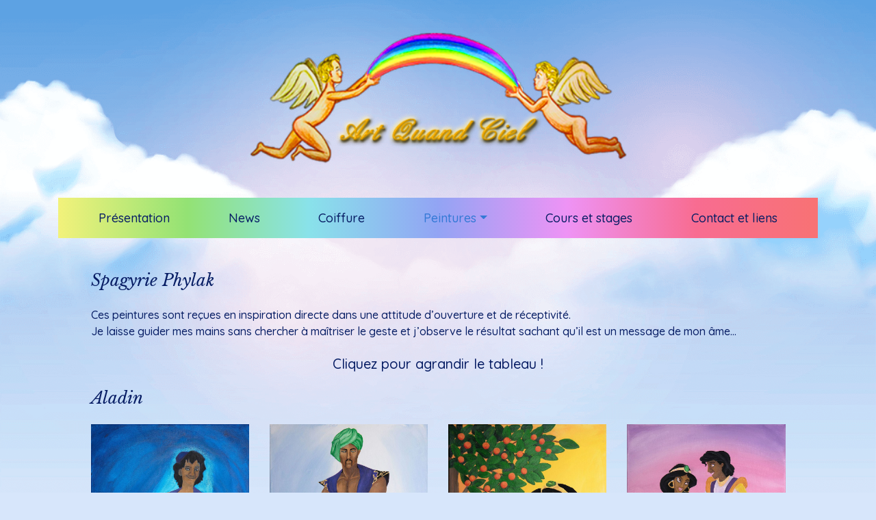

--- FILE ---
content_type: text/html; charset=UTF-8
request_url: https://www.art-quand-ciel.ch/spagyrie-phylak.html
body_size: 4054
content:
<!DOCTYPE html>
<html lang="fr">
<head>
<meta charset="UTF-8">
<title>Spagyrie Phylak - Art Quand Ciel</title>
<base href="https://www.art-quand-ciel.ch/">
<meta name="robots" content="index,follow">
<meta name="description" content="">
<meta name="generator" content="Contao Open Source CMS">
<meta name="viewport" content="width=device-width, initial-scale=1, shrink-to-fit=no">
<link rel="stylesheet" href="assets/css/styles.css,custom.css-c2813b39.css">        <link href="https://fonts.googleapis.com/css?family=Libre+Baskerville:400,400i|Quicksand:400,500" rel="stylesheet">
<link rel="apple-touch-icon" sizes="180x180" href="/apple-touch-icon.png">
<link rel="icon" type="image/png" sizes="32x32" href="/favicon-32x32.png">
<link rel="icon" type="image/png" sizes="16x16" href="/favicon-16x16.png">
<link rel="manifest" href="/site.webmanifest">
<link rel="mask-icon" href="/safari-pinned-tab.svg" color="#5bbad5">
<meta name="msapplication-TileColor" content="#3375d5">
<meta name="theme-color" content="#ffffff">
</head>
<body id="top" class="mac chrome blink ch131" itemscope itemtype="http://schema.org/WebPage">
<div id="wrapper">
<div class="pt-5 footer-bottom">
<div class="container">
<header class="header">
<header id="header">
<div class="inside">
<div class="row logo">
<div class="col-lg pb-5 text-center">
<a href="accueil.html"><img src="files/build/bf7456590e9cc3a7b87f320e2e37c49e.png" alt="Logo"></a>
</div>
</div>
<nav class="navbar navbar-expand-lg navbar-light">
<a class="navbar-toggler" href="#menu-mobile"><span class="navbar-toggler-icon"></span></a>
<div class="collapse navbar-collapse" id="navbarNavDropdown">
<!--<nav class="navbar navbar-expand-lg navbar-light">
<a class="navbar-toggler" href="#menu-mobile"><span class="navbar-toggler-icon"></span></a>
<div class="collapse navbar-collapse" id="navbarNavDropdown">
-->
<ul class="navbar-nav w-100 d-flex justify-content-around level_1">
<li class="nav-item page-accueil first"><a href="accueil.html" title="Accueil" class="nav-link page-accueil first" itemprop="url">Accueil</a></li>
<li class="nav-item "><a href="presentation.html" title="Présentation" class="nav-link " itemprop="url">Présentation</a></li>
<li class="nav-item "><a href="news.html" title="News" class="nav-link " itemprop="url">News</a></li>
<li class="nav-item "><a href="coiffure.html" title="Coiffure" class="nav-link " itemprop="url">Coiffure</a></li>
<li class="dropdown nav-item  active submenu trail"><a href="peintures.html" title="Peintures" class="dropdown-toggle nav-link submenu trail" aria-haspopup="true" itemprop="url" data-toggle="dropdown" aria-haspopup="true" aria-expanded="false">Peintures</a><div class="dropdown-menu" aria-labelledby="navbarDropdown"><!--<nav class="navbar navbar-expand-lg navbar-light">
<a class="navbar-toggler" href="#menu-mobile"><span class="navbar-toggler-icon"></span></a>
<div class="collapse navbar-collapse" id="navbarNavDropdown">
-->
<a class="dropdown-item active first" href="spagyrie-phylak.html" title="Spagyrie Phylak" itemprop="url">Spagyrie Phylak</a>
<a class="dropdown-item sibling" href="archanges.html" title="Archanges" itemprop="url">Archanges</a>
<a class="dropdown-item sibling" href="peintures-intuitives.html" title="Peintures intuitives" itemprop="url">Peintures intuitives</a>
<a class="dropdown-item sibling" href="les-dessins.html" title="Les dessins" itemprop="url">Les dessins</a>
<a class="dropdown-item sibling last" href="divers.html" title="Divers" itemprop="url">Divers</a>
<!--
</div>
</nav>--></div></li>
<li class="nav-item "><a href="cours-et-stages.html" title="Cours et stages" class="nav-link " itemprop="url">Cours et stages</a></li>
<li class="nav-item last"><a href="contact-et-liens.html" title="Contact et liens" class="nav-link last" itemprop="url">Contact et liens</a></li>
</ul>
<!--
</div>
</nav>-->
</div>
</nav>
</div>
</header>
</header>
<div id="container">
<main class="main py-5"
<main id="main">
<div class="inside">
<!-- indexer::stop -->
<nav class="mod_navigation block" id="menu-mobile">
<a href="spagyrie-phylak.html#skipNavigation5" class="invisible">Aller au contenu</a>
<ul class="level_1">
<li class="page-accueil first"><a href="accueil.html" title="Accueil" class="page-accueil first" itemprop="url"><span itemprop="name">Accueil</span></a>	      </li>
<li><a href="presentation.html" title="Présentation" itemprop="url"><span itemprop="name">Présentation</span></a>	      </li>
<li><a href="news.html" title="News" itemprop="url"><span itemprop="name">News</span></a>	      </li>
<li><a href="coiffure.html" title="Coiffure" itemprop="url"><span itemprop="name">Coiffure</span></a>	      </li>
<li class="submenu trail"><span href="peintures.html" title="Peintures" class="submenu trail" aria-haspopup="true" itemprop="url"><span itemprop="name">Peintures</span></span>
<ul class="level_2">
<li class="active first"><span class="active first" itemprop="name">Spagyrie Phylak</span></li>
<li class="sibling"><a href="archanges.html" title="Archanges" class="sibling" itemprop="url"><span itemprop="name">Archanges</span></a>	      </li>
<li class="sibling"><a href="peintures-intuitives.html" title="Peintures intuitives" class="sibling" itemprop="url"><span itemprop="name">Peintures intuitives</span></a>	      </li>
<li class="sibling"><a href="les-dessins.html" title="Les dessins" class="sibling" itemprop="url"><span itemprop="name">Les dessins</span></a>	      </li>
<li class="sibling last"><a href="divers.html" title="Divers" class="sibling last" itemprop="url"><span itemprop="name">Divers</span></a>	      </li>
</ul>
</li>
<li><a href="cours-et-stages.html" title="Cours et stages" itemprop="url"><span itemprop="name">Cours et stages</span></a>	      </li>
<li class="last"><a href="contact-et-liens.html" title="Contact et liens" class="last" itemprop="url"><span itemprop="name">Contact et liens</span></a>	      </li>
</ul>
<span id="skipNavigation5" class="invisible"></span>
</nav>
<!-- indexer::continue -->
<div class="mod_article block" id="article-24">
<div class="row justify-content-center">
<div class="col-lg-11">
<div class="ce_text block">
<h2>Spagyrie Phylak</h2>
<p>Ces peintures sont reçues en inspiration directe dans une attitude d’ouverture et de réceptivité. <br>Je laisse guider mes mains sans chercher à maîtriser le geste et j’observe le résultat sachant qu’il est un message de mon âme…</p>
</div>
<div class="ce_text block">
<div class="text-center my-4">
<h3>Cliquez pour agrandir le tableau !</h3>  </div>
</div>
<h2 class="ce_headline">
Aladin</h2>
<div class="ce_gallery block">
<div class="my-gallery row" itemscope itemtype="http://schema.org/ImageGallery">
<div class="col-lg-3 col-md-4 col-sm-6 mb-4">
<figure class="find-them-all" itemprop="associatedMedia" itemscope itemtype="http://schema.org/ImageObject">
<a href="files/art_quand_ciel/peintures/2023-photographe/ALADIN_03.jpg" itemprop="contentUrl" data-size="1920x2394">
<img src="assets/images/6/ALADIN_03-0a90c491.jpg" width="800" height="998" alt="">
<div class="text-center d-block pt-1 colorLightBlue"></div>
</a>
</figure>
</div>
<div class="col-lg-3 col-md-4 col-sm-6 mb-4">
<figure class="find-them-all" itemprop="associatedMedia" itemscope itemtype="http://schema.org/ImageObject">
<a href="files/art_quand_ciel/peintures/2023-photographe/ALADIN_07.jpg" itemprop="contentUrl" data-size="1920x2420">
<img src="assets/images/f/ALADIN_07-e382d813.jpg" width="800" height="1008" alt="">
<div class="text-center d-block pt-1 colorLightBlue"></div>
</a>
</figure>
</div>
<div class="col-lg-3 col-md-4 col-sm-6 mb-4">
<figure class="find-them-all" itemprop="associatedMedia" itemscope itemtype="http://schema.org/ImageObject">
<a href="files/art_quand_ciel/peintures/2023-photographe/ALADIN_04.jpg" itemprop="contentUrl" data-size="1920x2409">
<img src="assets/images/2/ALADIN_04-dbc59234.jpg" width="800" height="1004" alt="">
<div class="text-center d-block pt-1 colorLightBlue"></div>
</a>
</figure>
</div>
<div class="col-lg-3 col-md-4 col-sm-6 mb-4">
<figure class="find-them-all" itemprop="associatedMedia" itemscope itemtype="http://schema.org/ImageObject">
<a href="files/art_quand_ciel/peintures/2023-photographe/ALADIN_02.jpg" itemprop="contentUrl" data-size="1920x2413">
<img src="assets/images/d/ALADIN_02-2c4fee63.jpg" width="800" height="1005" alt="">
<div class="text-center d-block pt-1 colorLightBlue"></div>
</a>
</figure>
</div>
<div class="col-lg-3 col-md-4 col-sm-6 mb-4">
<figure class="find-them-all" itemprop="associatedMedia" itemscope itemtype="http://schema.org/ImageObject">
<a href="files/art_quand_ciel/peintures/2023-photographe/ALADIN_05.jpg" itemprop="contentUrl" data-size="1920x2393">
<img src="assets/images/f/ALADIN_05-286086c2.jpg" width="800" height="997" alt="">
<div class="text-center d-block pt-1 colorLightBlue"></div>
</a>
</figure>
</div>
<div class="col-lg-3 col-md-4 col-sm-6 mb-4">
<figure class="find-them-all" itemprop="associatedMedia" itemscope itemtype="http://schema.org/ImageObject">
<a href="files/art_quand_ciel/peintures/2023-photographe/ALADIN_06.jpg" itemprop="contentUrl" data-size="1920x2416">
<img src="assets/images/6/ALADIN_06-9339e957.jpg" width="800" height="1007" alt="">
<div class="text-center d-block pt-1 colorLightBlue"></div>
</a>
</figure>
</div>
<div class="col-lg-3 col-md-4 col-sm-6 mb-4">
<figure class="find-them-all" itemprop="associatedMedia" itemscope itemtype="http://schema.org/ImageObject">
<a href="files/art_quand_ciel/peintures/2023-photographe/ALADIN_01.jpg" itemprop="contentUrl" data-size="1920x2412">
<img src="assets/images/5/ALADIN_01-5ff9cc8b.jpg" width="800" height="1005" alt="">
<div class="text-center d-block pt-1 colorLightBlue"></div>
</a>
</figure>
</div>
</div>
<div class="clear"></div>
</div>
<h2 class="ce_headline">
Ali Baba</h2>
<div class="ce_gallery block">
<div class="my-gallery row" itemscope itemtype="http://schema.org/ImageGallery">
<div class="col-lg-3 col-md-4 col-sm-6 mb-4">
<figure class="find-them-all" itemprop="associatedMedia" itemscope itemtype="http://schema.org/ImageObject">
<a href="files/art_quand_ciel/peintures/2023-photographe/ALI%20BABA_02.jpg" itemprop="contentUrl" data-size="1920x2428">
<img src="assets/images/4/ALI%20BABA_02-d5756b5b.jpg" width="800" height="1012" alt="">
<div class="text-center d-block pt-1 colorLightBlue"></div>
</a>
</figure>
</div>
<div class="col-lg-3 col-md-4 col-sm-6 mb-4">
<figure class="find-them-all" itemprop="associatedMedia" itemscope itemtype="http://schema.org/ImageObject">
<a href="files/art_quand_ciel/peintures/2023-photographe/ALI%20BABA_01.jpg" itemprop="contentUrl" data-size="1920x2411">
<img src="assets/images/9/ALI%20BABA_01-b9ecf090.jpg" width="800" height="1005" alt="">
<div class="text-center d-block pt-1 colorLightBlue"></div>
</a>
</figure>
</div>
<div class="col-lg-3 col-md-4 col-sm-6 mb-4">
<figure class="find-them-all" itemprop="associatedMedia" itemscope itemtype="http://schema.org/ImageObject">
<a href="files/art_quand_ciel/peintures/2023-photographe/ALI%20BABA_03.jpg" itemprop="contentUrl" data-size="1920x2386">
<img src="assets/images/9/ALI%20BABA_03-1e15e093.jpg" width="800" height="994" alt="">
<div class="text-center d-block pt-1 colorLightBlue"></div>
</a>
</figure>
</div>
<div class="col-lg-3 col-md-4 col-sm-6 mb-4">
<figure class="find-them-all" itemprop="associatedMedia" itemscope itemtype="http://schema.org/ImageObject">
<a href="files/art_quand_ciel/peintures/2023-photographe/ALI%20BABA_04.jpg" itemprop="contentUrl" data-size="1920x2451">
<img src="assets/images/b/ALI%20BABA_04-ef2625e7.jpg" width="800" height="1021" alt="">
<div class="text-center d-block pt-1 colorLightBlue"></div>
</a>
</figure>
</div>
<div class="col-lg-3 col-md-4 col-sm-6 mb-4">
<figure class="find-them-all" itemprop="associatedMedia" itemscope itemtype="http://schema.org/ImageObject">
<a href="files/art_quand_ciel/peintures/2023-photographe/ALI%20BABA_05.jpg" itemprop="contentUrl" data-size="1920x2457">
<img src="assets/images/a/ALI%20BABA_05-602a19c3.jpg" width="800" height="1024" alt="">
<div class="text-center d-block pt-1 colorLightBlue"></div>
</a>
</figure>
</div>
</div>
<div class="clear"></div>
</div>
<h2 class="ce_headline">
Belle au bois dormant</h2>
<div class="ce_gallery block">
<div class="my-gallery row" itemscope itemtype="http://schema.org/ImageGallery">
<div class="col-lg-3 col-md-4 col-sm-6 mb-4">
<figure class="find-them-all" itemprop="associatedMedia" itemscope itemtype="http://schema.org/ImageObject">
<a href="files/art_quand_ciel/peintures/2023-photographe/BELLE%20AU%20BOIS%20DORMANT_05.jpg" itemprop="contentUrl" data-size="1920x2394">
<img src="assets/images/5/BELLE%20AU%20BOIS%20DORMANT_05-10d1c582.jpg" width="800" height="998" alt="">
<div class="text-center d-block pt-1 colorLightBlue"></div>
</a>
</figure>
</div>
<div class="col-lg-3 col-md-4 col-sm-6 mb-4">
<figure class="find-them-all" itemprop="associatedMedia" itemscope itemtype="http://schema.org/ImageObject">
<a href="files/art_quand_ciel/peintures/2023-photographe/BELLE%20AU%20BOIS%20DORMANT_03.jpg" itemprop="contentUrl" data-size="1920x2389">
<img src="assets/images/8/BELLE%20AU%20BOIS%20DORMANT_03-7315a7eb.jpg" width="800" height="995" alt="">
<div class="text-center d-block pt-1 colorLightBlue"></div>
</a>
</figure>
</div>
<div class="col-lg-3 col-md-4 col-sm-6 mb-4">
<figure class="find-them-all" itemprop="associatedMedia" itemscope itemtype="http://schema.org/ImageObject">
<a href="files/art_quand_ciel/peintures/2023-photographe/BELLE%20AU%20BOIS%20DORMANT_06.jpg" itemprop="contentUrl" data-size="1920x2432">
<img src="assets/images/d/BELLE%20AU%20BOIS%20DORMANT_06-3448cc18.jpg" width="800" height="1013" alt="">
<div class="text-center d-block pt-1 colorLightBlue"></div>
</a>
</figure>
</div>
<div class="col-lg-3 col-md-4 col-sm-6 mb-4">
<figure class="find-them-all" itemprop="associatedMedia" itemscope itemtype="http://schema.org/ImageObject">
<a href="files/art_quand_ciel/peintures/2023-photographe/BELLE%20AU%20BOIS%20DORMANT_04.jpg" itemprop="contentUrl" data-size="1920x2416">
<img src="assets/images/4/BELLE%20AU%20BOIS%20DORMANT_04-cab3bfa9.jpg" width="800" height="1007" alt="">
<div class="text-center d-block pt-1 colorLightBlue"></div>
</a>
</figure>
</div>
<div class="col-lg-3 col-md-4 col-sm-6 mb-4">
<figure class="find-them-all" itemprop="associatedMedia" itemscope itemtype="http://schema.org/ImageObject">
<a href="files/art_quand_ciel/peintures/2023-photographe/BELLE%20AU%20BOIS%20DORMANT_01.jpg" itemprop="contentUrl" data-size="1920x2408">
<img src="assets/images/9/BELLE%20AU%20BOIS%20DORMANT_01-2529a49f.jpg" width="800" height="1003" alt="">
<div class="text-center d-block pt-1 colorLightBlue"></div>
</a>
</figure>
</div>
<div class="col-lg-3 col-md-4 col-sm-6 mb-4">
<figure class="find-them-all" itemprop="associatedMedia" itemscope itemtype="http://schema.org/ImageObject">
<a href="files/art_quand_ciel/peintures/2023-photographe/BELLE%20AU%20BOIS%20DORMANT_02.jpg" itemprop="contentUrl" data-size="1920x2435">
<img src="assets/images/a/BELLE%20AU%20BOIS%20DORMANT_02-561b3bac.jpg" width="800" height="1015" alt="">
<div class="text-center d-block pt-1 colorLightBlue"></div>
</a>
</figure>
</div>
</div>
<div class="clear"></div>
</div>
<h2 class="ce_headline">
Blanche-Neige</h2>
<div class="ce_gallery block">
<div class="my-gallery row" itemscope itemtype="http://schema.org/ImageGallery">
<div class="col-lg-3 col-md-4 col-sm-6 mb-4">
<figure class="find-them-all" itemprop="associatedMedia" itemscope itemtype="http://schema.org/ImageObject">
<a href="files/art_quand_ciel/peintures/2023-photographe/BLANCHENEIGES_01.jpg" itemprop="contentUrl" data-size="1920x2439">
<img src="assets/images/3/BLANCHENEIGES_01-95d47b9a.jpg" width="800" height="1016" alt="">
<div class="text-center d-block pt-1 colorLightBlue"></div>
</a>
</figure>
</div>
<div class="col-lg-3 col-md-4 col-sm-6 mb-4">
<figure class="find-them-all" itemprop="associatedMedia" itemscope itemtype="http://schema.org/ImageObject">
<a href="files/art_quand_ciel/peintures/2023-photographe/BLANCHENEIGES_02.jpg" itemprop="contentUrl" data-size="1920x2428">
<img src="assets/images/4/BLANCHENEIGES_02-518ceee1.jpg" width="800" height="1012" alt="">
<div class="text-center d-block pt-1 colorLightBlue"></div>
</a>
</figure>
</div>
<div class="col-lg-3 col-md-4 col-sm-6 mb-4">
<figure class="find-them-all" itemprop="associatedMedia" itemscope itemtype="http://schema.org/ImageObject">
<a href="files/art_quand_ciel/peintures/2023-photographe/BLANCHENEIGES_03.jpg" itemprop="contentUrl" data-size="1920x2392">
<img src="assets/images/6/BLANCHENEIGES_03-76dbb829.jpg" width="800" height="997" alt="">
<div class="text-center d-block pt-1 colorLightBlue"></div>
</a>
</figure>
</div>
<div class="col-lg-3 col-md-4 col-sm-6 mb-4">
<figure class="find-them-all" itemprop="associatedMedia" itemscope itemtype="http://schema.org/ImageObject">
<a href="files/art_quand_ciel/peintures/2023-photographe/BLANCHENEIGES_04.jpg" itemprop="contentUrl" data-size="1920x2422">
<img src="assets/images/d/BLANCHENEIGES_04-e96d1d6a.jpg" width="800" height="1009" alt="">
<div class="text-center d-block pt-1 colorLightBlue"></div>
</a>
</figure>
</div>
<div class="col-lg-3 col-md-4 col-sm-6 mb-4">
<figure class="find-them-all" itemprop="associatedMedia" itemscope itemtype="http://schema.org/ImageObject">
<a href="files/art_quand_ciel/peintures/2023-photographe/BLANCHENEIGES_05.jpg" itemprop="contentUrl" data-size="1920x2437">
<img src="assets/images/e/BLANCHENEIGES_05-40231a1f.jpg" width="800" height="1015" alt="">
<div class="text-center d-block pt-1 colorLightBlue"></div>
</a>
</figure>
</div>
<div class="col-lg-3 col-md-4 col-sm-6 mb-4">
<figure class="find-them-all" itemprop="associatedMedia" itemscope itemtype="http://schema.org/ImageObject">
<a href="files/art_quand_ciel/peintures/2023-photographe/BLANCHENEIGES_06.jpg" itemprop="contentUrl" data-size="1920x2418">
<img src="assets/images/f/BLANCHENEIGES_06-eddd1ce8.jpg" width="800" height="1008" alt="">
<div class="text-center d-block pt-1 colorLightBlue"></div>
</a>
</figure>
</div>
<div class="col-lg-3 col-md-4 col-sm-6 mb-4">
<figure class="find-them-all" itemprop="associatedMedia" itemscope itemtype="http://schema.org/ImageObject">
<a href="files/art_quand_ciel/peintures/2023-photographe/BLANCHENEIGES_07.jpg" itemprop="contentUrl" data-size="1920x2380">
<img src="assets/images/2/BLANCHENEIGES_07-be9aec85.jpg" width="800" height="992" alt="">
<div class="text-center d-block pt-1 colorLightBlue"></div>
</a>
</figure>
</div>
<div class="col-lg-3 col-md-4 col-sm-6 mb-4">
<figure class="find-them-all" itemprop="associatedMedia" itemscope itemtype="http://schema.org/ImageObject">
<a href="files/art_quand_ciel/peintures/2023-photographe/BLANCHENEIGES_08.jpg" itemprop="contentUrl" data-size="1920x2450">
<img src="assets/images/e/BLANCHENEIGES_08-18aa3f67.jpg" width="800" height="1021" alt="">
<div class="text-center d-block pt-1 colorLightBlue"></div>
</a>
</figure>
</div>
</div>
<div class="clear"></div>
</div>
<h2 class="ce_headline">
Cendrillon</h2>
<div class="ce_gallery block">
<div class="my-gallery row" itemscope itemtype="http://schema.org/ImageGallery">
<div class="col-lg-3 col-md-4 col-sm-6 mb-4">
<figure class="find-them-all" itemprop="associatedMedia" itemscope itemtype="http://schema.org/ImageObject">
<a href="files/art_quand_ciel/peintures/2023-photographe/CENDRION_01.jpg" itemprop="contentUrl" data-size="1920x2408">
<img src="assets/images/4/CENDRION_01-b8d29c80.jpg" width="800" height="1003" alt="">
<div class="text-center d-block pt-1 colorLightBlue"></div>
</a>
</figure>
</div>
<div class="col-lg-3 col-md-4 col-sm-6 mb-4">
<figure class="find-them-all" itemprop="associatedMedia" itemscope itemtype="http://schema.org/ImageObject">
<a href="files/art_quand_ciel/peintures/2023-photographe/CENDRION_02.jpg" itemprop="contentUrl" data-size="1920x2438">
<img src="assets/images/6/CENDRION_02-9350241b.jpg" width="800" height="1016" alt="">
<div class="text-center d-block pt-1 colorLightBlue"></div>
</a>
</figure>
</div>
<div class="col-lg-3 col-md-4 col-sm-6 mb-4">
<figure class="find-them-all" itemprop="associatedMedia" itemscope itemtype="http://schema.org/ImageObject">
<a href="files/art_quand_ciel/peintures/2023-photographe/CENDRION_03.jpg" itemprop="contentUrl" data-size="1920x2424">
<img src="assets/images/0/CENDRION_03-ba8f2ee4.jpg" width="800" height="1010" alt="">
<div class="text-center d-block pt-1 colorLightBlue"></div>
</a>
</figure>
</div>
<div class="col-lg-3 col-md-4 col-sm-6 mb-4">
<figure class="find-them-all" itemprop="associatedMedia" itemscope itemtype="http://schema.org/ImageObject">
<a href="files/art_quand_ciel/peintures/2023-photographe/CENDRION_04.jpg" itemprop="contentUrl" data-size="1920x2384">
<img src="assets/images/3/CENDRION_04-53d872cc.jpg" width="800" height="993" alt="">
<div class="text-center d-block pt-1 colorLightBlue"></div>
</a>
</figure>
</div>
<div class="col-lg-3 col-md-4 col-sm-6 mb-4">
<figure class="find-them-all" itemprop="associatedMedia" itemscope itemtype="http://schema.org/ImageObject">
<a href="files/art_quand_ciel/peintures/2023-photographe/CENDRION_05.jpg" itemprop="contentUrl" data-size="1920x2413">
<img src="assets/images/2/CENDRION_05-d6286ad8.jpg" width="800" height="1005" alt="">
<div class="text-center d-block pt-1 colorLightBlue"></div>
</a>
</figure>
</div>
<div class="col-lg-3 col-md-4 col-sm-6 mb-4">
<figure class="find-them-all" itemprop="associatedMedia" itemscope itemtype="http://schema.org/ImageObject">
<a href="files/art_quand_ciel/peintures/2023-photographe/CENDRION_06.jpg" itemprop="contentUrl" data-size="1920x2411">
<img src="assets/images/8/CENDRION_06-93de2e4b.jpg" width="800" height="1005" alt="">
<div class="text-center d-block pt-1 colorLightBlue"></div>
</a>
</figure>
</div>
</div>
<div class="clear"></div>
</div>
<h2 class="ce_headline">
Hansel et Gretel</h2>
<div class="ce_gallery block">
<div class="my-gallery row" itemscope itemtype="http://schema.org/ImageGallery">
<div class="col-lg-3 col-md-4 col-sm-6 mb-4">
<figure class="find-them-all" itemprop="associatedMedia" itemscope itemtype="http://schema.org/ImageObject">
<a href="files/art_quand_ciel/peintures/2023-photographe/HANSEL%20ET%20GRETEL_05.jpg" itemprop="contentUrl" data-size="1920x2418">
<img src="assets/images/e/HANSEL%20ET%20GRETEL_05-850536f9.jpg" width="800" height="1008" alt="">
<div class="text-center d-block pt-1 colorLightBlue"></div>
</a>
</figure>
</div>
<div class="col-lg-3 col-md-4 col-sm-6 mb-4">
<figure class="find-them-all" itemprop="associatedMedia" itemscope itemtype="http://schema.org/ImageObject">
<a href="files/art_quand_ciel/peintures/2023-photographe/HANSEL%20ET%20GRETEL_06.jpg" itemprop="contentUrl" data-size="1920x2381">
<img src="assets/images/e/HANSEL%20ET%20GRETEL_06-70cb3521.jpg" width="800" height="992" alt="">
<div class="text-center d-block pt-1 colorLightBlue"></div>
</a>
</figure>
</div>
<div class="col-lg-3 col-md-4 col-sm-6 mb-4">
<figure class="find-them-all" itemprop="associatedMedia" itemscope itemtype="http://schema.org/ImageObject">
<a href="files/art_quand_ciel/peintures/2023-photographe/HANSEL%20ET%20GRETEL_04.jpg" itemprop="contentUrl" data-size="1920x2444">
<img src="assets/images/0/HANSEL%20ET%20GRETEL_04-69b15954.jpg" width="800" height="1018" alt="">
<div class="text-center d-block pt-1 colorLightBlue"></div>
</a>
</figure>
</div>
<div class="col-lg-3 col-md-4 col-sm-6 mb-4">
<figure class="find-them-all" itemprop="associatedMedia" itemscope itemtype="http://schema.org/ImageObject">
<a href="files/art_quand_ciel/peintures/2023-photographe/HANSEL%20ET%20GRETEL_07.jpg" itemprop="contentUrl" data-size="1920x2389">
<img src="assets/images/c/HANSEL%20ET%20GRETEL_07-da41d8e2.jpg" width="800" height="995" alt="">
<div class="text-center d-block pt-1 colorLightBlue"></div>
</a>
</figure>
</div>
<div class="col-lg-3 col-md-4 col-sm-6 mb-4">
<figure class="find-them-all" itemprop="associatedMedia" itemscope itemtype="http://schema.org/ImageObject">
<a href="files/art_quand_ciel/peintures/2023-photographe/HANSEL%20ET%20GRETEL_03.jpg" itemprop="contentUrl" data-size="1920x2413">
<img src="assets/images/5/HANSEL%20ET%20GRETEL_03-278b635c.jpg" width="800" height="1005" alt="">
<div class="text-center d-block pt-1 colorLightBlue"></div>
</a>
</figure>
</div>
<div class="col-lg-3 col-md-4 col-sm-6 mb-4">
<figure class="find-them-all" itemprop="associatedMedia" itemscope itemtype="http://schema.org/ImageObject">
<a href="files/art_quand_ciel/peintures/2023-photographe/HANSEL%20ET%20GRETEL_01.jpg" itemprop="contentUrl" data-size="1920x2395">
<img src="assets/images/6/HANSEL%20ET%20GRETEL_01-d5878627.jpg" width="800" height="998" alt="">
<div class="text-center d-block pt-1 colorLightBlue"></div>
</a>
</figure>
</div>
<div class="col-lg-3 col-md-4 col-sm-6 mb-4">
<figure class="find-them-all" itemprop="associatedMedia" itemscope itemtype="http://schema.org/ImageObject">
<a href="files/art_quand_ciel/peintures/2023-photographe/HANSEL%20ET%20GRETEL_02.jpg" itemprop="contentUrl" data-size="1920x2433">
<img src="assets/images/e/HANSEL%20ET%20GRETEL_02-b1621876.jpg" width="800" height="1014" alt="">
<div class="text-center d-block pt-1 colorLightBlue"></div>
</a>
</figure>
</div>
</div>
<div class="clear"></div>
</div>
<h2 class="ce_headline">
Sissi</h2>
<div class="ce_gallery block">
<div class="my-gallery row" itemscope itemtype="http://schema.org/ImageGallery">
<div class="col-lg-3 col-md-4 col-sm-6 mb-4">
<figure class="find-them-all" itemprop="associatedMedia" itemscope itemtype="http://schema.org/ImageObject">
<a href="files/art_quand_ciel/peintures/2023-photographe/SISI_06.jpg" itemprop="contentUrl" data-size="1920x2411">
<img src="assets/images/2/SISI_06-a42e5e6a.jpg" width="800" height="1005" alt="">
<div class="text-center d-block pt-1 colorLightBlue"></div>
</a>
</figure>
</div>
<div class="col-lg-3 col-md-4 col-sm-6 mb-4">
<figure class="find-them-all" itemprop="associatedMedia" itemscope itemtype="http://schema.org/ImageObject">
<a href="files/art_quand_ciel/peintures/2023-photographe/SISI_02.jpg" itemprop="contentUrl" data-size="1920x2415">
<img src="assets/images/b/SISI_02-eb046c60.jpg" width="800" height="1006" alt="">
<div class="text-center d-block pt-1 colorLightBlue"></div>
</a>
</figure>
</div>
<div class="col-lg-3 col-md-4 col-sm-6 mb-4">
<figure class="find-them-all" itemprop="associatedMedia" itemscope itemtype="http://schema.org/ImageObject">
<a href="files/art_quand_ciel/peintures/2023-photographe/SISI_03.jpg" itemprop="contentUrl" data-size="1920x2395">
<img src="assets/images/c/SISI_03-8e0c80a7.jpg" width="800" height="998" alt="">
<div class="text-center d-block pt-1 colorLightBlue"></div>
</a>
</figure>
</div>
<div class="col-lg-3 col-md-4 col-sm-6 mb-4">
<figure class="find-them-all" itemprop="associatedMedia" itemscope itemtype="http://schema.org/ImageObject">
<a href="files/art_quand_ciel/peintures/2023-photographe/SISI_04.jpg" itemprop="contentUrl" data-size="1920x2419">
<img src="assets/images/8/SISI_04-0972970c.jpg" width="800" height="1008" alt="">
<div class="text-center d-block pt-1 colorLightBlue"></div>
</a>
</figure>
</div>
<div class="col-lg-3 col-md-4 col-sm-6 mb-4">
<figure class="find-them-all" itemprop="associatedMedia" itemscope itemtype="http://schema.org/ImageObject">
<a href="files/art_quand_ciel/peintures/2023-photographe/SISI_05.jpg" itemprop="contentUrl" data-size="1920x2415">
<img src="assets/images/2/SISI_05-81731970.jpg" width="800" height="1006" alt="">
<div class="text-center d-block pt-1 colorLightBlue"></div>
</a>
</figure>
</div>
<div class="col-lg-3 col-md-4 col-sm-6 mb-4">
<figure class="find-them-all" itemprop="associatedMedia" itemscope itemtype="http://schema.org/ImageObject">
<a href="files/art_quand_ciel/peintures/2023-photographe/SISI_01.jpg" itemprop="contentUrl" data-size="1920x2423">
<img src="assets/images/2/SISI_01-d0c53485.jpg" width="800" height="1010" alt="">
<div class="text-center d-block pt-1 colorLightBlue"></div>
</a>
</figure>
</div>
<div class="col-lg-3 col-md-4 col-sm-6 mb-4">
<figure class="find-them-all" itemprop="associatedMedia" itemscope itemtype="http://schema.org/ImageObject">
<a href="files/art_quand_ciel/peintures/2023-photographe/KALI.jpg" itemprop="contentUrl" data-size="1920x2424">
<img src="assets/images/9/KALI-c22b64e4.jpg" width="800" height="1010" alt="">
<div class="text-center d-block pt-1 colorLightBlue"></div>
</a>
</figure>
</div>
</div>
<div class="clear"></div>
</div>
</div>
</div>
</div>
</div>
</main>
</main>
</div>
</div>
</div>
<footer id="footer">
<div class="inside">
<footer class="bg-white">
<div class="container">
<div class="row p-4">
<div class="col text-center">
<p class="m-auto">© 2025 art-quand-ciel.ch - réalisé par <a href="http://format-z.ch">format-z</a></p>
</div>
</div>
</div>
</footer>
</div>
</footer>
<a href="#0" class="cd-top js-cd-top"></a>
</div>
<!-- Root element of PhotoSwipe. Must have class pswp. -->
<div class="pswp" tabindex="-1" role="dialog" aria-hidden="true">
<!-- Background of PhotoSwipe.
It's a separate element as animating opacity is faster than rgba(). -->
<div class="pswp__bg"></div>
<!-- Slides wrapper with overflow:hidden. -->
<div class="pswp__scroll-wrap">
<!-- Container that holds slides.
PhotoSwipe keeps only 3 of them in the DOM to save memory.
Don't modify these 3 pswp__item elements, data is added later on. -->
<div class="pswp__container">
<div class="pswp__item"></div>
<div class="pswp__item"></div>
<div class="pswp__item"></div>
</div>
<!-- Default (PhotoSwipeUI_Default) interface on top of sliding area. Can be changed. -->
<div class="pswp__ui pswp__ui--hidden">
<div class="pswp__top-bar">
<!--  Controls are self-explanatory. Order can be changed. -->
<div class="pswp__counter"></div>
<button class="pswp__button pswp__button--close" title="Close (Esc)"></button>
<button class="pswp__button pswp__button--share" title="Share"></button>
<button class="pswp__button pswp__button--fs" title="Toggle fullscreen"></button>
<button class="pswp__button pswp__button--zoom" title="Zoom in/out"></button>
<!-- Preloader demo https://codepen.io/dimsemenov/pen/yyBWoR -->
<!-- element will get class pswp__preloader--active when preloader is running -->
<div class="pswp__preloader">
<div class="pswp__preloader__icn">
<div class="pswp__preloader__cut">
<div class="pswp__preloader__donut"></div>
</div>
</div>
</div>
</div>
<div class="pswp__share-modal pswp__share-modal--hidden pswp__single-tap">
<div class="pswp__share-tooltip"></div>
</div>
<button class="pswp__button pswp__button--arrow--left" title="Previous (arrow left)">
</button>
<button class="pswp__button pswp__button--arrow--right" title="Next (arrow right)">
</button>
<div class="pswp__caption">
<div class="pswp__caption__center"></div>
</div>
</div>
</div>
</div>
<script src="assets/js/script.js-02dc7b1f.js"></script>
</body>
</html>

--- FILE ---
content_type: application/javascript
request_url: https://www.art-quand-ciel.ch/assets/js/script.js-02dc7b1f.js
body_size: 163574
content:
!function(t){var e={};function n(i){if(e[i])return e[i].exports;var r=e[i]={i:i,l:!1,exports:{}};return t[i].call(r.exports,r,r.exports,n),r.l=!0,r.exports}n.m=t,n.c=e,n.d=function(t,e,i){n.o(t,e)||Object.defineProperty(t,e,{enumerable:!0,get:i})},n.r=function(t){"undefined"!=typeof Symbol&&Symbol.toStringTag&&Object.defineProperty(t,Symbol.toStringTag,{value:"Module"}),Object.defineProperty(t,"__esModule",{value:!0})},n.t=function(t,e){if(1&e&&(t=n(t)),8&e)return t;if(4&e&&"object"==typeof t&&t&&t.__esModule)return t;var i=Object.create(null);if(n.r(i),Object.defineProperty(i,"default",{enumerable:!0,value:t}),2&e&&"string"!=typeof t)for(var r in t)n.d(i,r,function(e){return t[e]}.bind(null,r));return i},n.n=function(t){var e=t&&t.__esModule?function(){return t.default}:function(){return t};return n.d(e,"a",e),e},n.o=function(t,e){return Object.prototype.hasOwnProperty.call(t,e)},n.p="/files/build/",n(n.s=0)}({"+Xmh":function(t,e,n){n("jm62"),t.exports=n("g3g5").Object.getOwnPropertyDescriptors},"+auO":function(t,e,n){var i=n("XKFU"),r=n("lvtm");i(i.S,"Math",{cbrt:function(t){return r(t=+t)*Math.pow(Math.abs(t),1/3)}})},"+oPb":function(t,e,n){"use strict";n("OGtf")("blink",function(t){return function(){return t(this,"blink","","")}})},"+rLv":function(t,e,n){var i=n("dyZX").document;t.exports=i&&i.documentElement},"/8Fb":function(t,e,n){var i=n("XKFU"),r=n("UExd")(!0);i(i.S,"Object",{entries:function(t){return r(t)}})},"/KAi":function(t,e,n){var i=n("XKFU"),r=n("dyZX").isFinite;i(i.S,"Number",{isFinite:function(t){return"number"==typeof t&&r(t)}})},"/SS/":function(t,e,n){var i=n("XKFU");i(i.S,"Object",{setPrototypeOf:n("i5dc").set})},"/e88":function(t,e){t.exports="\t\n\v\f\r   ᠎             　\u2028\u2029\ufeff"},0:function(t,e,n){n("55Il"),t.exports=n("aLCI")},"0/R4":function(t,e){t.exports=function(t){return"object"==typeof t?null!==t:"function"==typeof t}},"0E+W":function(t,e,n){n("elZq")("Array")},"0LDn":function(t,e,n){"use strict";n("OGtf")("italics",function(t){return function(){return t(this,"i","","")}})},"0YWM":function(t,e,n){var i=n("EemH"),r=n("OP3Y"),o=n("aagx"),s=n("XKFU"),a=n("0/R4"),l=n("y3w9");s(s.S,"Reflect",{get:function t(e,n){var s,c,u=arguments.length<3?e:arguments[2];return l(e)===u?e[n]:(s=i.f(e,n))?o(s,"value")?s.value:void 0!==s.get?s.get.call(u):void 0:a(c=r(e))?t(c,n,u):void 0}})},"0l/t":function(t,e,n){"use strict";var i=n("XKFU"),r=n("CkkT")(2);i(i.P+i.F*!n("LyE8")([].filter,!0),"Array",{filter:function(t){return r(this,t,arguments[1])}})},"0mN4":function(t,e,n){"use strict";n("OGtf")("fixed",function(t){return function(){return t(this,"tt","","")}})},"0sh+":function(t,e,n){var i=n("quPj"),r=n("vhPU");t.exports=function(t,e,n){if(i(e))throw TypeError("String#"+n+" doesn't accept regex!");return String(r(t))}},"11IZ":function(t,e,n){var i=n("dyZX").parseFloat,r=n("qncB").trim;t.exports=1/i(n("/e88")+"-0")!=-1/0?function(t){var e=r(String(t),3),n=i(e);return 0===n&&"-"==e.charAt(0)?-0:n}:i},"1MBn":function(t,e,n){var i=n("DVgA"),r=n("JiEa"),o=n("UqcF");t.exports=function(t){var e=i(t),n=r.f;if(n)for(var s,a=n(t),l=o.f,c=0;a.length>c;)l.call(t,s=a[c++])&&e.push(s);return e}},"1TsA":function(t,e){t.exports=function(t,e){return{value:e,done:!!t}}},"1YEM":function(t,e,n){var i,r,o;r=[n("EVdn")],void 0===(o="function"==typeof(i=function(t){
/*!
 * jQuery mmenu v7.2.2
 * @requires jQuery 1.7.0 or later
 *
 * mmenu.frebsite.nl
 *
 * Copyright (c) Fred Heusschen
 * www.frebsite.nl
 *
 * License: CC-BY-NC-4.0
 * http://creativecommons.org/licenses/by-nc/4.0/
 */
return u="7.2.2",(i=t)[c="mmenu"]&&i[c].version>u||(i[c]=function(t,e,n){return this.$menu=t,this._api=["bind","getInstance","initPanels","openPanel","closePanel","closeAllPanels","setSelected"],this.opts=e,this.conf=n,this.vars={},this.cbck={},this.mtch={},"function"==typeof this.___deprecated&&this.___deprecated(),this._initWrappers(),this._initAddons(),this._initExtensions(),this._initHooks(),this._initMenu(),this._initPanels(),this._initOpened(),this._initAnchors(),this._initMatchMedia(),"function"==typeof this.___debug&&this.___debug(),this},i[c].version=u,i[c].uniqueId=0,i[c].wrappers={},i[c].addons={},i[c].defaults={hooks:{},extensions:[],wrappers:[],navbar:{add:!0,title:"Menu",titleLink:"parent"},onClick:{setSelected:!0},slidingSubmenus:!0},i[c].configuration={classNames:{divider:"Divider",inset:"Inset",nolistview:"NoListview",nopanel:"NoPanel",panel:"Panel",selected:"Selected",spacer:"Spacer",vertical:"Vertical"},clone:!1,language:null,openingInterval:25,panelNodetype:"ul, ol, div",transitionDuration:400},i[c].prototype={getInstance:function(){return this},initPanels:function(t){this._initPanels(t)},openPanel:function(t,e){if(this.trigger("openPanel:before",t),t&&t.length&&(t.is("."+o.panel)||(t=t.closest("."+o.panel)),t.is("."+o.panel))){var n=this;if("boolean"!=typeof e&&(e=!0),t.parent("."+o.listitem+"_vertical").length)t.parents("."+o.listitem+"_vertical").addClass(o.listitem+"_opened").children("."+o.panel).removeClass(o.hidden),this.openPanel(t.parents("."+o.panel).not(function(){return i(this).parent("."+o.listitem+"_vertical").length}).first()),this.trigger("openPanel:start",t),this.trigger("openPanel:finish",t);else{if(t.hasClass(o.panel+"_opened"))return;var r=this.$pnls.children("."+o.panel),a=this.$pnls.children("."+o.panel+"_opened");if(!i[c].support.csstransitions)return a.addClass(o.hidden).removeClass(o.panel+"_opened"),t.removeClass(o.hidden).addClass(o.panel+"_opened"),this.trigger("openPanel:start",t),void this.trigger("openPanel:finish",t);r.not(t).removeClass(o.panel+"_opened-parent");for(var l=t.data(s.parent);l;)(l=l.closest("."+o.panel)).parent("."+o.listitem+"_vertical").length||l.addClass(o.panel+"_opened-parent"),l=l.data(s.parent);r.removeClass(o.panel+"_highest").not(a).not(t).addClass(o.hidden),t.removeClass(o.hidden);var u=function(){a.removeClass(o.panel+"_opened"),t.addClass(o.panel+"_opened"),t.hasClass(o.panel+"_opened-parent")?(a.addClass(o.panel+"_highest"),t.removeClass(o.panel+"_opened-parent")):(a.addClass(o.panel+"_opened-parent"),t.addClass(o.panel+"_highest")),n.trigger("openPanel:start",t)},f=function(){a.removeClass(o.panel+"_highest").addClass(o.hidden),t.removeClass(o.panel+"_highest"),n.trigger("openPanel:finish",t)};e&&!t.hasClass(o.panel+"_noanimation")?setTimeout(function(){n.__transitionend(t,function(){f()},n.conf.transitionDuration),u()},n.conf.openingInterval):(u(),f())}this.trigger("openPanel:after",t)}},closePanel:function(t){this.trigger("closePanel:before",t);var e=t.parent();e.hasClass(o.listitem+"_vertical")&&(e.removeClass(o.listitem+"_opened"),t.addClass(o.hidden),this.trigger("closePanel",t)),this.trigger("closePanel:after",t)},closeAllPanels:function(t){this.trigger("closeAllPanels:before"),this.$pnls.find("."+o.listview).children().removeClass(o.listitem+"_selected").filter("."+o.listitem+"_vertical").removeClass(o.listitem+"_opened");var e=this.$pnls.children("."+o.panel),n=t&&t.length?t:e.first();this.$pnls.children("."+o.panel).not(n).removeClass(o.panel+"_opened").removeClass(o.panel+"_opened-parent").removeClass(o.panel+"_highest").addClass(o.hidden),this.openPanel(n,!1),this.trigger("closeAllPanels:after")},togglePanel:function(t){var e=t.parent();e.hasClass(o.listitem+"_vertical")&&this[e.hasClass(o.listitem+"_opened")?"closePanel":"openPanel"](t)},setSelected:function(t){this.trigger("setSelected:before",t),this.$menu.find("."+o.listitem+"_selected").removeClass(o.listitem+"_selected"),t.addClass(o.listitem+"_selected"),this.trigger("setSelected:after",t)},bind:function(t,e){this.cbck[t]=this.cbck[t]||[],this.cbck[t].push(e)},trigger:function(){var t=Array.prototype.slice.call(arguments),e=t.shift();if(this.cbck[e])for(var n=0,i=this.cbck[e].length;n<i;n++)this.cbck[e][n].apply(this,t)},matchMedia:function(t,e,n){var i={yes:e,no:n};this.mtch[t]=this.mtch[t]||[],this.mtch[t].push(i)},i18n:function(t){return i[c].i18n(t,this.conf.language)},_initHooks:function(){for(var t in this.opts.hooks)this.bind(t,this.opts.hooks[t])},_initWrappers:function(){this.trigger("initWrappers:before");for(var t=0;t<this.opts.wrappers.length;t++){var e=i[c].wrappers[this.opts.wrappers[t]];"function"==typeof e&&e.call(this)}this.trigger("initWrappers:after")},_initAddons:function(){var t;for(t in this.trigger("initAddons:before"),i[c].addons)i[c].addons[t].add.call(this),i[c].addons[t].add=function(){};for(t in i[c].addons)i[c].addons[t].setup.call(this);this.trigger("initAddons:after")},_initExtensions:function(){this.trigger("initExtensions:before");var t=this;for(var e in this.opts.extensions.constructor===Array&&(this.opts.extensions={all:this.opts.extensions}),this.opts.extensions)this.opts.extensions[e]=this.opts.extensions[e].length?o.menu+"_"+this.opts.extensions[e].join(" "+o.menu+"_"):"",this.opts.extensions[e]&&function(e){t.matchMedia(e,function(){this.$menu.addClass(this.opts.extensions[e])},function(){this.$menu.removeClass(this.opts.extensions[e])})}(e);this.trigger("initExtensions:after")},_initMenu:function(){this.trigger("initMenu:before"),this.conf.clone&&(this.$orig=this.$menu,this.$menu=this.$orig.clone(),this.$menu.add(this.$menu.find("[id]")).filter("[id]").each(function(){i(this).attr("id",o.mm(i(this).attr("id")))})),this.$menu.attr("id",this.$menu.attr("id")||this.__getUniqueId()),this.$pnls=i('<div class="'+o.panels+'" />').append(this.$menu.children(this.conf.panelNodetype)).prependTo(this.$menu),this.$menu.addClass(o.menu).parent().addClass(o.wrapper),this.trigger("initMenu:after")},_initPanels:function(t){this.trigger("initPanels:before",t),t=t||this.$pnls.children(this.conf.panelNodetype);var e=i(),n=this,r=function(t){t.filter(n.conf.panelNodetype).each(function(t){var s=n._initPanel(i(this));if(s){n._initNavbar(s),n._initListview(s),e=e.add(s);var a=s.children("."+o.listview).children("li").children(n.conf.panelNodetype).add(s.children("."+n.conf.classNames.panel));a.length&&r(a)}})};r(t),this.trigger("initPanels:after",e)},_initPanel:function(t){if(this.trigger("initPanel:before",t),t.hasClass(o.panel))return t;if(this.__refactorClass(t,this.conf.classNames.panel,o.panel),this.__refactorClass(t,this.conf.classNames.nopanel,o.nopanel),this.__refactorClass(t,this.conf.classNames.inset,o.listview+"_inset"),t.filter("."+o.listview+"_inset").addClass(o.nopanel),t.hasClass(o.nopanel))return!1;var e=t.hasClass(this.conf.classNames.vertical)||!this.opts.slidingSubmenus;t.removeClass(this.conf.classNames.vertical);var n=t.attr("id")||this.__getUniqueId();t.is("ul, ol")&&(t.removeAttr("id"),t.wrap("<div />"),t=t.parent()),t.attr("id",n),t.addClass(o.panel+" "+o.hidden);var i=t.parent("li");return e?i.addClass(o.listitem+"_vertical"):t.appendTo(this.$pnls),i.length&&(i.data(s.child,t),t.data(s.parent,i)),this.trigger("initPanel:after",t),t},_initNavbar:function(t){if(this.trigger("initNavbar:before",t),!t.children("."+o.navbar).length){var e=t.data(s.parent),n=i('<div class="'+o.navbar+'" />'),r=this.__getPanelTitle(t,this.opts.navbar.title),a="";if(e&&e.length){if(e.hasClass(o.listitem+"_vertical"))return;if(e.parent().is("."+o.listview))var l=e.children("a, span").not("."+o.btn+"_next");else l=e.closest("."+o.panel).find('a[href="#'+t.attr("id")+'"]');var c=(e=(l=l.first()).closest("."+o.panel)).attr("id");switch(r=this.__getPanelTitle(t,i("<span>"+l.text()+"</span>").text()),this.opts.navbar.titleLink){case"anchor":a=l.attr("href");break;case"parent":a="#"+c}n.append('<a class="'+o.btn+" "+o.btn+"_prev "+o.navbar+'__btn" href="#'+c+'" />')}else if(!this.opts.navbar.title)return;this.opts.navbar.add&&t.addClass(o.panel+"_has-navbar"),n.append('<a class="'+o.navbar+'__title"'+(a.length?' href="'+a+'"':"")+">"+r+"</a>").prependTo(t),this.trigger("initNavbar:after",t)}},_initListview:function(t){this.trigger("initListview:before",t);var e=this.__childAddBack(t,"ul, ol");this.__refactorClass(e,this.conf.classNames.nolistview,o.nolistview);var n=e.not("."+o.nolistview).addClass(o.listview).children().addClass(o.listitem);this.__refactorClass(n,this.conf.classNames.selected,o.listitem+"_selected"),this.__refactorClass(n,this.conf.classNames.divider,o.listitem+"_divider"),this.__refactorClass(n,this.conf.classNames.spacer,o.listitem+"_spacer"),n.children("a, span").not("."+o.btn).addClass(o.listitem+"__text");var r=t.data(s.parent);if(r&&r.is("."+o.listitem)&&!r.children("."+o.btn).length){var a=r.children("a, span").first(),l=i('<a class="'+o.btn+" "+o.btn+"_next "+o.listitem+'__btn" href="#'+t.attr("id")+'" />');l.insertAfter(a),a.is("span")&&(l.addClass(o.listitem+"__text").html(a.html()),a.remove())}this.trigger("initListview:after",t)},_initOpened:function(){this.trigger("initOpened:before");var t=this.$pnls.find("."+o.listitem+"_selected").removeClass(o.listitem+"_selected").last().addClass(o.listitem+"_selected"),e=t.length?t.closest("."+o.panel):this.$pnls.children("."+o.panel).first();this.openPanel(e,!1),this.trigger("initOpened:after")},_initAnchors:function(){this.trigger("initAnchors:before");var t=this;l.$body.on(a.click+"-oncanvas","a[href]",function(e){var n=i(this),r=n.attr("href"),s=t.$menu.find(n).length,a=n.is("."+o.listitem+" > a"),l=n.is('[rel="external"]')||n.is('[target="_blank"]');if(s&&1<r.length&&"#"==r.slice(0,1))try{var u=t.$menu.find(r);if(u.is("."+o.panel))return t[n.parent().hasClass(o.listitem+"_vertical")?"togglePanel":"openPanel"](u),void e.preventDefault()}catch(e){}var f={close:null,setSelected:null,preventDefault:"#"==r.slice(0,1)};for(var h in i[c].addons){var d=i[c].addons[h].clickAnchor.call(t,n,s,a,l);if(d){if("boolean"==typeof d)return void e.preventDefault();"object"==typeof d&&(f=i.extend({},f,d))}}s&&a&&!l&&(t.__valueOrFn(n,t.opts.onClick.setSelected,f.setSelected)&&t.setSelected(i(e.target).parent()),t.__valueOrFn(n,t.opts.onClick.preventDefault,f.preventDefault)&&e.preventDefault(),t.__valueOrFn(n,t.opts.onClick.close,f.close)&&t.opts.offCanvas&&"function"==typeof t.close&&t.close())}),this.trigger("initAnchors:after")},_initMatchMedia:function(){var t=this;for(var e in this.mtch)!function(){var n=e,i=window.matchMedia(n);t._fireMatchMedia(n,i),i.addListener(function(e){t._fireMatchMedia(n,e)})}()},_fireMatchMedia:function(t,e){for(var n=e.matches?"yes":"no",i=0;i<this.mtch[t].length;i++)this.mtch[t][i][n].call(this)},_getOriginalMenuId:function(){var t=this.$menu.attr("id");return this.conf.clone&&t&&t.length&&(t=o.umm(t)),t},__api:function(){var t=this,e={};return i.each(this._api,function(n){var i=this;e[i]=function(){var n=t[i].apply(t,arguments);return void 0===n?e:n}}),e},__valueOrFn:function(t,e,n){if("function"==typeof e){var i=e.call(t[0]);if(void 0!==i)return i}return"function"!=typeof e&&void 0!==e||void 0===n?e:n},__getPanelTitle:function(t,e){var n;return"function"==typeof this.opts.navbar.title&&(n=this.opts.navbar.title.call(t[0])),void 0===n&&(n=t.data(s.title)),void 0!==n?n:"string"==typeof e?this.i18n(e):this.i18n(i[c].defaults.navbar.title)},__refactorClass:function(t,e,n){return t.filter("."+e).removeClass(e).addClass(n)},__findAddBack:function(t,e){return t.find(e).add(t.filter(e))},__childAddBack:function(t,e){return t.children(e).add(t.filter(e))},__filterListItems:function(t){return t.not("."+o.listitem+"_divider").not("."+o.hidden)},__filterListItemAnchors:function(t){return this.__filterListItems(t).children("a").not("."+o.btn+"_next")},__openPanelWoAnimation:function(t){t.hasClass(o.panel+"_noanimation")||(t.addClass(o.panel+"_noanimation"),this.__transitionend(t,function(){t.removeClass(o.panel+"_noanimation")},this.conf.openingInterval),this.openPanel(t))},__transitionend:function(t,e,n){var i=!1,r=function(n){void 0!==n&&n.target!=t[0]||(i||(t.off(a.transitionend),t.off(a.webkitTransitionEnd),e.call(t[0])),i=!0)};t.on(a.transitionend,r),t.on(a.webkitTransitionEnd,r),setTimeout(r,1.1*n)},__getUniqueId:function(){return o.mm(i[c].uniqueId++)}},i.fn[c]=function(t,e){i[c].glbl||(l={$wndw:i(window),$docu:i(document),$html:i("html"),$body:i("body")},o={},s={},a={},i.each([o,s,a],function(t,e){e.add=function(t){for(var n=0,i=(t=t.split(" ")).length;n<i;n++)e[t[n]]=e.mm(t[n])}}),o.mm=function(t){return"mm-"+t},o.add("wrapper menu panels panel nopanel navbar listview nolistview listitem btn hidden"),o.umm=function(t){return"mm-"==t.slice(0,3)&&(t=t.slice(3)),t},s.mm=function(t){return"mm-"+t},s.add("parent child title"),a.mm=function(t){return t+".mm"},a.add("transitionend webkitTransitionEnd click scroll resize keydown mousedown mouseup touchstart touchmove touchend orientationchange"),i[c]._c=o,i[c]._d=s,i[c]._e=a,i[c].glbl=l),t=i.extend(!0,{},i[c].defaults,t),e=i.extend(!0,{},i[c].configuration,e);var n=i();return this.each(function(){var r=i(this);if(!r.data(c)){var o=new i[c](r,t,e);o.$menu.data(c,o.__api()),n=n.add(o.$menu)}}),n},i[c].i18n=(r={},function(t,e){switch(typeof t){case"object":return"string"==typeof e&&(void 0===r[e]&&(r[e]={}),i.extend(r[e],t)),r;case"string":return"string"==typeof e&&void 0!==r[e]&&r[e][t]||t;case"undefined":default:return r}}),i[c].support={touch:"ontouchstart"in window||navigator.msMaxTouchPoints||!1,csstransitions:"undefined"==typeof Modernizr||void 0===Modernizr.csstransitions||Modernizr.csstransitions}),function(t){var e,n,i,r,o="mmenu",s="offCanvas";t[o].addons[s]={setup:function(){if(this.opts[s]){var n=this.opts[s],i=this.conf[s];r=t[o].glbl,this._api=t.merge(this._api,["open","close","setPage"]),"object"!=typeof n&&(n={}),n=this.opts[s]=t.extend(!0,{},t[o].defaults[s],n),"string"!=typeof i.page.selector&&(i.page.selector="> "+i.page.nodetype),this.vars.opened=!1;var a=[e.menu+"_offcanvas"];this.bind("initMenu:after",function(){var t=this;this._initBlocker(),this.setPage(r.$page),this["_initWindow_"+s](),this.$menu.addClass(a.join(" ")).parent("."+e.wrapper).removeClass(e.wrapper),this.$menu[i.menu.insertMethod](i.menu.insertSelector);var n=window.location.hash;if(n){var o=this._getOriginalMenuId();o&&o==n.slice(1)&&setTimeout(function(){t.open()},1e3)}}),this.bind("setPage:after",function(t){r.$blck&&r.$blck.children("a").attr("href","#"+t.attr("id"))}),this.bind("open:start:sr-aria",function(){this.__sr_aria(this.$menu,"hidden",!1)}),this.bind("close:finish:sr-aria",function(){this.__sr_aria(this.$menu,"hidden",!0)}),this.bind("initMenu:after:sr-aria",function(){this.__sr_aria(this.$menu,"hidden",!0)}),this.bind("initBlocker:after:sr-text",function(){r.$blck.children("a").html(this.__sr_text(this.i18n(this.conf.screenReader.text.closeMenu)))})}},add:function(){e=t[o]._c,n=t[o]._d,i=t[o]._e,e.add("slideout page no-csstransforms3d"),n.add("style")},clickAnchor:function(t,n){var i=this;if(this.opts[s]){var o=this._getOriginalMenuId();if(o&&t.is('[href="#'+o+'"]')){if(n)return this.open(),!0;var a=t.closest("."+e.menu);if(a.length){var l=a.data("mmenu");if(l&&l.close)return l.close(),i.__transitionend(a,function(){i.open()},i.conf.transitionDuration),!0}return this.open(),!0}if(r.$page)return(o=r.$page.first().attr("id"))&&t.is('[href="#'+o+'"]')?(this.close(),!0):void 0}}},t[o].defaults[s]={blockUI:!0,moveBackground:!0},t[o].configuration[s]={menu:{insertMethod:"prependTo",insertSelector:"body"},page:{nodetype:"div",selector:null,noSelector:[],wrapIfNeeded:!0}},t[o].prototype.open=function(){if(this.trigger("open:before"),!this.vars.opened){var t=this;this._openSetup(),setTimeout(function(){t._openFinish()},this.conf.openingInterval),this.trigger("open:after")}},t[o].prototype._openSetup=function(){var o=this,a=this.opts[s];this.closeAllOthers(),r.$page.each(function(){t(this).data(n.style,t(this).attr("style")||"")}),r.$wndw.trigger(i.resize+"-"+s,[!0]);var l=[e.wrapper+"_opened"];a.blockUI&&l.push(e.wrapper+"_blocking"),"modal"==a.blockUI&&l.push(e.wrapper+"_modal"),a.moveBackground&&l.push(e.wrapper+"_background"),r.$html.addClass(l.join(" ")),setTimeout(function(){o.vars.opened=!0},this.conf.openingInterval),this.$menu.addClass(e.menu+"_opened")},t[o].prototype._openFinish=function(){var t=this;this.__transitionend(r.$page.first(),function(){t.trigger("open:finish")},this.conf.transitionDuration),this.trigger("open:start"),r.$html.addClass(e.wrapper+"_opening")},t[o].prototype.close=function(){if(this.trigger("close:before"),this.vars.opened){var i=this;this.__transitionend(r.$page.first(),function(){i.$menu.removeClass(e.menu+"_opened");var o=[e.wrapper+"_opened",e.wrapper+"_blocking",e.wrapper+"_modal",e.wrapper+"_background"];r.$html.removeClass(o.join(" ")),r.$page.each(function(){var e=t(this).data(n.style);t(this).attr("style",e)}),i.vars.opened=!1,i.trigger("close:finish")},this.conf.transitionDuration),this.trigger("close:start"),r.$html.removeClass(e.wrapper+"_opening"),this.trigger("close:after")}},t[o].prototype.closeAllOthers=function(){r.$body.find("."+e.menu+"_offcanvas").not(this.$menu).each(function(){var e=t(this).data(o);e&&e.close&&e.close()})},t[o].prototype.setPage=function(n){this.trigger("setPage:before",n);var i=this,o=this.conf[s];n&&n.length||(n=r.$body.find(o.page.selector).not("."+e.menu).not("."+e.wrapper+"__blocker"),o.page.noSelector.length&&(n=n.not(o.page.noSelector.join(", "))),1<n.length&&o.page.wrapIfNeeded&&(n=n.wrapAll("<"+this.conf[s].page.nodetype+" />").parent())),n.addClass(e.page+" "+e.slideout).each(function(){t(this).attr("id",t(this).attr("id")||i.__getUniqueId())}),r.$page=n,this.trigger("setPage:after",n)},t[o].prototype["_initWindow_"+s]=function(){r.$wndw.off(i.keydown+"-"+s).on(i.keydown+"-"+s,function(t){if(r.$html.hasClass(e.wrapper+"_opened")&&9==t.keyCode)return t.preventDefault(),!1});var t=0;r.$wndw.off(i.resize+"-"+s).on(i.resize+"-"+s,function(n,i){if(1==r.$page.length&&(i||r.$html.hasClass(e.wrapper+"_opened"))){var o=r.$wndw.height();(i||o!=t)&&(t=o,r.$page.css("minHeight",o))}})},t[o].prototype._initBlocker=function(){var n=this,o=this.opts[s],a=this.conf[s];this.trigger("initBlocker:before"),o.blockUI&&(r.$blck||(r.$blck=t('<div class="'+e.wrapper+"__blocker "+e.slideout+'" />').append("<a />")),r.$blck.appendTo(a.menu.insertSelector).off(i.touchstart+"-"+s+" "+i.touchmove+"-"+s).on(i.touchstart+"-"+s+" "+i.touchmove+"-"+s,function(t){t.preventDefault(),t.stopPropagation(),r.$blck.trigger(i.mousedown+"-"+s)}).off(i.mousedown+"-"+s).on(i.mousedown+"-"+s,function(t){t.preventDefault(),r.$html.hasClass(e.wrapper+"_modal")||(n.closeAllOthers(),n.close())}),this.trigger("initBlocker:after"))}}(t),function(t){var e,n,i="mmenu",r="screenReader";t[i].addons[r]={setup:function(){var o=this,s=this.opts[r],a=this.conf[r];t[i].glbl,"boolean"==typeof s&&(s={aria:s,text:s}),"object"!=typeof s&&(s={}),(s=this.opts[r]=t.extend(!0,{},t[i].defaults[r],s)).aria&&(this.bind("initAddons:after",function(){this.bind("initMenu:after",function(){this.trigger("initMenu:after:sr-aria")}),this.bind("initNavbar:after",function(){this.trigger("initNavbar:after:sr-aria",arguments[0])}),this.bind("openPanel:start",function(){this.trigger("openPanel:start:sr-aria",arguments[0])}),this.bind("close:start",function(){this.trigger("close:start:sr-aria")}),this.bind("close:finish",function(){this.trigger("close:finish:sr-aria")}),this.bind("open:start",function(){this.trigger("open:start:sr-aria")}),this.bind("initOpened:after",function(){this.trigger("initOpened:after:sr-aria")})}),this.bind("updateListview",function(){this.$pnls.find("."+e.listview).children().each(function(){o.__sr_aria(t(this),"hidden",t(this).is("."+e.hidden))})}),this.bind("openPanel:start",function(t){var n=this.$menu.find("."+e.panel).not(t).not(t.parents("."+e.panel)),i=t.add(t.find("."+e.listitem+"_vertical ."+e.listitem+"_opened").children("."+e.panel));this.__sr_aria(n,"hidden",!0),this.__sr_aria(i,"hidden",!1)}),this.bind("closePanel",function(t){this.__sr_aria(t,"hidden",!0)}),this.bind("initPanels:after",function(n){var i=n.find("."+e.btn).each(function(){o.__sr_aria(t(this),"owns",t(this).attr("href").replace("#",""))});this.__sr_aria(i,"haspopup",!0)}),this.bind("initNavbar:after",function(t){var n=t.children("."+e.navbar);this.__sr_aria(n,"hidden",!t.hasClass(e.panel+"_has-navbar"))}),s.text&&"parent"==this.opts.navbar.titleLink&&this.bind("initNavbar:after",function(t){var n=t.children("."+e.navbar),i=!!n.children("."+e.btn+"_prev").length;this.__sr_aria(n.children("."+e.title),"hidden",i)})),s.text&&(this.bind("initAddons:after",function(){this.bind("setPage:after",function(){this.trigger("setPage:after:sr-text",arguments[0])}),this.bind("initBlocker:after",function(){this.trigger("initBlocker:after:sr-text")})}),this.bind("initNavbar:after",function(t){var n=t.children("."+e.navbar),i=this.i18n(a.text.closeSubmenu);n.children("."+e.btn+"_prev").html(this.__sr_text(i))}),this.bind("initListview:after",function(t){var i=t.data(n.parent);if(i&&i.length){var r=i.children("."+e.btn+"_next"),s=this.i18n(a.text[r.parent().is("."+e.listitem+"_vertical")?"toggleSubmenu":"openSubmenu"]);r.append(o.__sr_text(s))}}))},add:function(){e=t[i]._c,n=t[i]._d,t[i]._e,e.add("sronly")},clickAnchor:function(t,e){}},t[i].defaults[r]={aria:!0,text:!0},t[i].configuration[r]={text:{closeMenu:"Close menu",closeSubmenu:"Close submenu",openSubmenu:"Open submenu",toggleSubmenu:"Toggle submenu"}},t[i].prototype.__sr_aria=function(t,e,n){t.prop("aria-"+e,n)[n?"attr":"removeAttr"]("aria-"+e,n)},t[i].prototype.__sr_role=function(t,e){t.prop("role",e)[e?"attr":"removeAttr"]("role",e)},t[i].prototype.__sr_text=function(t){return'<span class="'+e.sronly+'">'+t+"</span>"}}(t),function(t){var e,n,i,r="mmenu",o="scrollBugFix";t[r].addons[o]={setup:function(){var n=this.opts[o];this.conf[o],i=t[r].glbl,t[r].support.touch&&this.opts.offCanvas&&this.opts.offCanvas.blockUI&&("boolean"==typeof n&&(n={fix:n}),"object"!=typeof n&&(n={}),(n=this.opts[o]=t.extend(!0,{},t[r].defaults[o],n)).fix&&(this.bind("open:start",function(){this.$pnls.children("."+e.panel+"_opened").scrollTop(0)}),this.bind("initMenu:after",function(){this["_initWindow_"+o]()})))},add:function(){e=t[r]._c,t[r]._d,n=t[r]._e},clickAnchor:function(t,e){}},t[r].defaults[o]={fix:!0},t[r].prototype["_initWindow_"+o]=function(){var r=this;t(document).off(n.touchmove+"-"+o).on(n.touchmove+"-"+o,function(t){i.$html.hasClass(e.wrapper+"_opened")&&t.preventDefault()});var s=!1;i.$body.off(n.touchstart+"-"+o).on(n.touchstart+"-"+o,"."+e.panels+"> ."+e.panel,function(t){i.$html.hasClass(e.wrapper+"_opened")&&(s||(s=!0,0===t.currentTarget.scrollTop?t.currentTarget.scrollTop=1:t.currentTarget.scrollHeight===t.currentTarget.scrollTop+t.currentTarget.offsetHeight&&(t.currentTarget.scrollTop-=1),s=!1))}).off(n.touchmove+"-"+o).on(n.touchmove+"-"+o,"."+e.panels+"> ."+e.panel,function(n){i.$html.hasClass(e.wrapper+"_opened")&&t(this)[0].scrollHeight>t(this).innerHeight()&&n.stopPropagation()}),i.$wndw.off(n.orientationchange+"-"+o).on(n.orientationchange+"-"+o,function(){r.$pnls.children("."+e.panel+"_opened").scrollTop(0).css({"-webkit-overflow-scrolling":"auto"}).css({"-webkit-overflow-scrolling":"touch"})})}}(t),function(t){var e,n="mmenu",i="autoHeight";t[n].addons[i]={setup:function(){var r=this.opts[i];if(this.conf[i],t[n].glbl,"boolean"==typeof r&&r&&(r={height:"auto"}),"string"==typeof r&&(r={height:r}),"object"!=typeof r&&(r={}),"auto"==(r=this.opts[i]=t.extend(!0,{},t[n].defaults[i],r)).height||"highest"==r.height){this.bind("initMenu:after",function(){this.$menu.addClass(e.menu+"_autoheight")});var o=function(n){if(!this.opts.offCanvas||this.vars.opened){var i=Math.max(parseInt(this.$pnls.css("top"),10),0)||0,o=Math.max(parseInt(this.$pnls.css("bottom"),10),0)||0,s=0;this.$menu.addClass(e.menu+"_autoheight-measuring"),"auto"==r.height?((n=n||this.$pnls.children("."+e.panel+"_opened")).parent("."+e.listitem+"_vertical").length&&(n=n.parents("."+e.panel).not(function(){return t(this).parent("."+e.listitem+"_vertical").length})),n.length||(n=this.$pnls.children("."+e.panel)),s=n.first().outerHeight()):"highest"==r.height&&this.$pnls.children("."+e.panel).each(function(){var n=t(this);n.parent("."+e.listitem+"_vertical").length&&(n=n.parents("."+e.panel).not(function(){return t(this).parent("."+e.listitem+"_vertical").length})),s=Math.max(s,n.first().outerHeight())}),this.$menu.height(s+i+o).removeClass(e.menu+"_autoheight-measuring")}};this.opts.offCanvas&&this.bind("open:start",o),"highest"==r.height&&this.bind("initPanels:after",o),"auto"==r.height&&(this.bind("updateListview",o),this.bind("openPanel:start",o),this.bind("closePanel",o))}},add:function(){e=t[n]._c,t[n]._d,t[n]._e.add("resize")},clickAnchor:function(t,e){}},t[n].defaults[i]={height:"default"}}(t),function(t){var e,n="mmenu",i="backButton";t[n].addons[i]={setup:function(){if(this.opts.offCanvas){var r=this,o=this.opts[i];this.conf[i],t[n].glbl,"boolean"==typeof o&&(o={close:o}),"object"!=typeof o&&(o={}),o=t.extend(!0,{},t[n].defaults[i],o);var s="#"+this.$menu.attr("id");if(o.close){var a=[];function l(){a=[s],this.$pnls.children("."+e.panel+"_opened-parent").add(r.$pnls.children("."+e.panel+"_opened")).each(function(){a.push("#"+t(this).attr("id"))})}this.bind("open:finish",function(){history.pushState(null,document.title,s)}),this.bind("open:finish",l),this.bind("openPanel:finish",l),this.bind("close:finish",function(){a=[],history.back(),history.pushState(null,document.title,location.pathname+location.search)}),t(window).on("popstate",function(e){if(r.vars.opened&&a.length){var n=(a=a.slice(0,-1))[a.length-1];n==s?r.close():(r.openPanel(t(n)),history.pushState(null,document.title,s))}})}o.open&&t(window).on("popstate",function(t){r.vars.opened||location.hash!=s||r.open()})}},add:function(){window.history&&window.history.pushState?(e=t[n]._c,t[n]._d,t[n]._e):t[n].addons[i].setup=function(){}},clickAnchor:function(t,e){}},t[n].defaults[i]={close:!1,open:!1}}(t),function(t){var e,n,i="mmenu",r="columns";t[i].addons[r]={setup:function(){var o=this.opts[r];if(this.conf[r],t[i].glbl,"boolean"==typeof o&&(o={add:o}),"number"==typeof o&&(o={add:!0,visible:o}),"object"!=typeof o&&(o={}),"number"==typeof o.visible&&(o.visible={min:o.visible,max:o.visible}),(o=this.opts[r]=t.extend(!0,{},t[i].defaults[r],o)).add){o.visible.min=Math.max(1,Math.min(6,o.visible.min)),o.visible.max=Math.max(o.visible.min,Math.min(6,o.visible.max));for(var s="",a="",l=0;l<=o.visible.max;l++)s+=" "+e.menu+"_columns-"+l,a+=" "+e.panel+"_columns-"+l;s.length&&(s=s.slice(1),a=a.slice(1));var c=a+" "+e.panel+"_opened "+e.panel+"_opened-parent "+e.panel+"_highest";this.bind("openPanel:before",function(t){var i=t.data(n.parent);if(i&&(i=i.closest("."+e.panel)).length){var r=i.attr("class");if(r&&(r=r.split(e.panel+"_columns-")[1]))for(r=parseInt(r.split(" ")[0],10)+1;0<r;){var o=this.$pnls.children("."+e.panel+"_columns-"+r);if(!o.length){r=-1;break}r++,o.removeClass(c).addClass(e.hidden)}}}),this.bind("openPanel:start",function(n){var i=this.$pnls.children("."+e.panel+"_opened-parent").length;n.hasClass(e.panel+"_opened-parent")||i++,i=Math.min(o.visible.max,Math.max(o.visible.min,i)),this.$menu.removeClass(s).addClass(e.menu+"_columns-"+i),this.$pnls.children("."+e.panel).removeClass(a).filter("."+e.panel+"_opened-parent").add(n).slice(-o.visible.max).each(function(n){t(this).addClass(e.panel+"_columns-"+n)})})}},add:function(){e=t[i]._c,n=t[i]._d,t[i]._e},clickAnchor:function(t,e){}},t[i].defaults[r]={add:!1,visible:{min:1,max:3}}}(t),function(t){var e,n,i="mmenu",r="counters";t[i].addons[r]={setup:function(){var o=this,s=this.opts[r];if(this.conf[r],t[i].glbl,"boolean"==typeof s&&(s={add:s,update:s}),"object"!=typeof s&&(s={}),s=this.opts[r]=t.extend(!0,{},t[i].defaults[r],s),this.bind("initListview:after",function(t){var n=this.conf.classNames[r].counter;this.__refactorClass(t.find("."+n),n,e.counter)}),s.add&&this.bind("initListview:after",function(i){var r;switch(s.addTo){case"panels":r=i;break;default:r=i.filter(s.addTo)}r.each(function(){var i=t(this).data(n.parent);i&&(i.find("."+e.counter).length||i.children("."+e.btn).prepend(t('<span class="'+e.counter+'" />')))})}),s.update){var a=function(i){(i=i||this.$pnls.children("."+e.panel)).each(function(){var i=t(this),r=i.data(n.parent);if(r){var s=r.find("."+e.counter);s.length&&(i=i.children("."+e.listview)).length&&s.html(o.__filterListItems(i.children()).length)}})};this.bind("initListview:after",a),this.bind("updateListview",a)}},add:function(){e=t[i]._c,n=t[i]._d,t[i]._e,e.add("counter")},clickAnchor:function(t,e){}},t[i].defaults[r]={add:!1,addTo:"panels",count:!1},t[i].configuration.classNames[r]={counter:"Counter"}}(t),function(t){var e,n,i="mmenu",r="dividers";t[i].addons[r]={setup:function(){var o=this,s=this.opts[r];if(this.conf[r],t[i].glbl,"boolean"==typeof s&&(s={add:s,fixed:s}),"object"!=typeof s&&(s={}),(s=this.opts[r]=t.extend(!0,{},t[i].defaults[r],s)).type&&this.bind("initMenu:after",function(){this.$menu.addClass(e.menu+"_"+r+"-"+s.type)}),s.add&&this.bind("initListview:after",function(n){var i;switch(s.addTo){case"panels":i=n;break;default:i=n.filter(s.addTo)}i.length&&(i.children("."+e.listitem+"_divider").remove(),i.find("."+e.listview).each(function(){var n="";o.__filterListItems(t(this).children()).each(function(){var i=t.trim(t(this).children("a, span").text()).slice(0,1).toLowerCase();i!=n&&i.length&&(n=i,t('<li class="'+e.listitem+" "+e.listitem+'_divider">'+i+"</li>").insertBefore(this))})}))}),s.fixed){this.bind("initPanels:after",function(){void 0===this.$fixeddivider&&(this.$fixeddivider=t('<ul class="'+e.listview+" "+e.listview+'_fixeddivider"><li class="'+e.listitem+" "+e.listitem+'_divider"></li></ul>').appendTo(this.$pnls).children())});var a=function(n){if(!(n=n||this.$pnls.children("."+e.panel+"_opened")).is(":hidden")){var i=n.find("."+e.listitem+"_divider").not("."+e.hidden),r=n.scrollTop()||0,o="";i.each(function(){t(this).position().top+r<r+1&&(o=t(this).text())}),this.$fixeddivider.text(o),this.$pnls[o.length?"addClass":"removeClass"](e.panel+"_dividers")}};this.bind("open:start",a),this.bind("openPanel:start",a),this.bind("updateListview",a),this.bind("initPanel:after",function(t){t.off(n.scroll+"-"+r+" "+n.touchmove+"-"+r).on(n.scroll+"-"+r+" "+n.touchmove+"-"+r,function(n){t.hasClass(e.panel+"_opened")&&a.call(o,t)})})}},add:function(){e=t[i]._c,t[i]._d,(n=t[i]._e).add("scroll")},clickAnchor:function(t,e){}},t[i].defaults[r]={add:!1,addTo:"panels",fixed:!1,type:null}}(t),function(t){var e,n,i,r="mmenu",o="drag";function s(t,e,n){return t<e&&(t=e),n<t&&(t=n),t}t[r].addons[o]={setup:function(){if(this.opts.offCanvas){var a=this.opts[o],l=this.conf[o];i=t[r].glbl,"boolean"==typeof a&&(a={menu:a,panels:a}),"object"!=typeof a&&(a={}),"boolean"==typeof a.menu&&(a.menu={open:a.menu}),"object"!=typeof a.menu&&(a.menu={}),"boolean"==typeof a.panels&&(a.panels={close:a.panels}),"object"!=typeof a.panels&&(a.panels={}),(a=this.opts[o]=t.extend(!0,{},t[r].defaults[o],a)).menu.open&&this.bind("setPage:after",function(){(function(n,i,r){var a,l,c,u,f=this,h={events:"panleft panright",typeLower:"x",typeUpper:"X",open_dir:"right",close_dir:"left",negative:!1},d="width",p=h.open_dir,m=function(t){t<=n.maxStartPos&&(v=1)},g=function(){return t("."+e.slideout)},v=0,_=0,y=0,b=this.opts.extensions.all,w=void 0===b?"left":-1<b.indexOf(e.menu+"_position-right")?"right":-1<b.indexOf(e.menu+"_position-top")?"top":-1<b.indexOf(e.menu+"_position-bottom")?"bottom":"left",x=void 0===b?"back":-1<b.indexOf(e.menu+"_position-top")||-1<b.indexOf(e.menu+"_position-bottom")||-1<b.indexOf(e.menu+"_position-front")?"front":"back";switch(w){case"top":case"bottom":h.events="panup pandown",h.typeLower="y",h.typeUpper="Y",d="height"}switch(w){case"right":case"bottom":h.negative=!0,m=function(t){t>=r.$wndw[d]()-n.maxStartPos&&(v=1)}}switch(w){case"right":h.open_dir="left",h.close_dir="right";break;case"top":h.open_dir="down",h.close_dir="up";break;case"bottom":h.open_dir="up",h.close_dir="down"}switch(x){case"front":g=function(){return f.$menu}}var T=this.__valueOrFn(this.$menu,n.node,r.$page);"string"==typeof T&&(T=t(T));var C=new Hammer(T[0],this.opts[o].vendors.hammer);C.on("panstart",function(t){m(t.center[h.typeLower]),u=g(),p=h.open_dir}),C.on(h.events+" panend",function(t){0<v&&t.preventDefault()}),C.on(h.events,function(t){if(a=t["delta"+h.typeUpper],h.negative&&(a=-a),a!=_&&(p=_<=a?h.open_dir:h.close_dir),(_=a)>n.threshold&&1==v){if(r.$html.hasClass(e.wrapper+"_opened"))return;v=2,f._openSetup(),f.trigger("open:start"),r.$html.addClass(e.dragging),y=s(r.$wndw[d]()*i[d].perc,i[d].min,i[d].max)}2==v&&(l=s(_,10,y)-("front"==x?y:0),h.negative&&(l=-l),c="translate"+h.typeUpper+"("+l+"px )",u.css({"-webkit-transform":"-webkit-"+c,transform:c}))}),C.on("panend",function(t){2==v&&(r.$html.removeClass(e.dragging),u.css("transform",""),f[p==h.open_dir?"_openFinish":"close"]()),v=0})}).call(this,a.menu,l.menu,i)}),a.panels.close&&this.bind("initPanel:after",function(t){(function(t,i,r,s){var a=this,l=t.data(n.parent);if(l){l=l.closest("."+e.panel);var c=new Hammer(t[0],a.opts[o].vendors.hammer),u=null;c.on("panright",function(t){u||(a.openPanel(l),u=setTimeout(function(){clearTimeout(u),u=null},a.conf.openingInterval+a.conf.transitionDuration))})}}).call(this,t,a.panels,l.panels,i)})}},add:function(){if("function"!=typeof Hammer||Hammer.VERSION<2)return t[r].addons[o].add=function(){},void(t[r].addons[o].setup=function(){});e=t[r]._c,n=t[r]._d,t[r]._e,e.add("dragging")},clickAnchor:function(t,e){}},t[r].defaults[o]={menu:{open:!1,maxStartPos:100,threshold:50},panels:{close:!1},vendors:{hammer:{}}},t[r].configuration[o]={menu:{width:{perc:.8,min:140,max:440},height:{perc:.8,min:140,max:880}},panels:{}}}(t),function(t){var e,n,i,r,o="mmenu",s="dropdown";t[o].addons[s]={setup:function(){if(this.opts.offCanvas){var a=this,l=this.opts[s],c=this.conf[s];if(r=t[o].glbl,"boolean"==typeof l&&l&&(l={drop:l}),"object"!=typeof l&&(l={}),"string"==typeof l.position&&(l.position={of:l.position}),(l=this.opts[s]=t.extend(!0,{},t[o].defaults[s],l)).drop){var u;this.bind("initMenu:after",function(){if(this.$menu.addClass(e.menu+"_"+s),"string"!=typeof l.position.of){var n=this._getOriginalMenuId();n&&n.length&&(l.position.of='[href="#'+n+'"]')}"string"==typeof l.position.of&&(u=t(l.position.of),l.event=l.event.split(" "),1==l.event.length&&(l.event[1]=l.event[0]),"hover"==l.event[0]&&u.on(i.mouseenter+"-"+s,function(){a.open()}),"hover"==l.event[1]&&this.$menu.on(i.mouseleave+"-"+s,function(){a.close()}))}),this.bind("open:start",function(){this.$menu.data(n.style,this.$menu.attr("style")||""),r.$html.addClass(e.wrapper+"_dropdown")}),this.bind("close:finish",function(){this.$menu.attr("style",this.$menu.data(n.style)),r.$html.removeClass(e.wrapper+"_dropdown")});var f=function(t,n){var i,o,s=n[0],a=n[1],f="x"==t?"scrollLeft":"scrollTop",h="x"==t?"outerWidth":"outerHeight",d="x"==t?"left":"top",p="x"==t?"right":"bottom",m="x"==t?"width":"height",g="x"==t?"maxWidth":"maxHeight",v=null,_=r.$wndw[f](),y=u.offset()[d]-=_,b=y+u[h](),w=r.$wndw[m](),x=c.offset.button[t]+c.offset.viewport[t];if(l.position[t])switch(l.position[t]){case"left":case"bottom":v="after";break;case"right":case"top":v="before"}return null===v&&(v=y+(b-y)/2<w/2?"after":"before"),"after"==v?(o=w-((i="x"==t?y:b)+x),s[d]=i+c.offset.button[t],s[p]="auto",l.tip&&a.push(e.menu+"_tip-"+("x"==t?"left":"top"))):(o=(i="x"==t?b:y)-x,s[p]="calc( 100% - "+(i-c.offset.button[t])+"px )",s[d]="auto",l.tip&&a.push(e.menu+"_tip-"+("x"==t?"right":"bottom"))),l.fitViewport&&(s[g]=Math.min(c[m].max,o)),[s,a]},h=function(t){if(this.vars.opened){this.$menu.attr("style",this.$menu.data(n.style));var i=[{},[]];i=f.call(this,"y",i),i=f.call(this,"x",i),this.$menu.css(i[0]),l.tip&&this.$menu.removeClass(e.tipleft+" "+e.tipright+" "+e.tiptop+" "+e.tipbottom).addClass(i[1].join(" "))}};this.bind("open:start",h),r.$wndw.on(i.resize+"-"+s,function(t){h.call(a)}),this.opts.offCanvas.blockUI||r.$wndw.on(i.scroll+"-"+s,function(t){h.call(a)})}}},add:function(){e=t[o]._c,n=t[o]._d,i=t[o]._e,e.add("dropdown"),i.add("mouseenter mouseleave resize scroll")},clickAnchor:function(t,e){}},t[o].defaults[s]={drop:!1,fitViewport:!0,event:"click",position:{},tip:!0},t[o].configuration[s]={offset:{button:{x:-5,y:5},viewport:{x:20,y:20}},height:{max:880},width:{max:440}}}(t),function(t){var e,n,i="mmenu",r="fixedElements";t[i].addons[r]={setup:function(){if(this.opts.offCanvas){this.opts[r];var o=this.conf[r];n=t[i].glbl,this.bind("setPage:after",function(i){var s=this.conf.classNames[r].fixed,a=i.find("."+s);this.__refactorClass(a,s,e.slideout),a[o.elemInsertMethod](o.elemInsertSelector);var l=this.conf.classNames[r].sticky,c=i.find("."+l);this.__refactorClass(c,l,e.sticky),(c=i.find("."+e.sticky)).length&&(this.bind("open:start",function(){if("hidden"==n.$html.css("overflow")){var e=n.$wndw.scrollTop()+o.sticky.offset;c.each(function(){t(this).css("top",parseInt(t(this).css("top"),10)+e)})}}),this.bind("close:finish",function(){c.css("top","")}))})}},add:function(){e=t[i]._c,t[i]._d,t[i]._e,e.add("sticky")},clickAnchor:function(t,e){}},t[i].configuration[r]={sticky:{offset:0},elemInsertMethod:"appendTo",elemInsertSelector:"body"},t[i].configuration.classNames[r]={fixed:"Fixed",sticky:"Sticky"}}(t),function(t){var e,n,i,r="mmenu",o="iconbar";t[r].addons[o]={setup:function(){var s=this,a=this.opts[o];if(this.conf[o],t[r].glbl,a instanceof Array&&(a={add:!0,top:a}),a.add){var l=null;if(t.each(["top","bottom"],function(n,i){var r=a[i];r instanceof Array||(r=[r]);for(var o=t('<div class="'+e.iconbar+"__"+i+'" />'),s=0,c=r.length;s<c;s++)o.append(r[s]);o.children().length&&(l||(l=t('<div class="'+e.iconbar+'" />')),l.append(o))}),l&&(this.bind("initMenu:after",function(){var t=e.menu+"_iconbar";a.size&&(t+=" "+e.menu+"_iconbar-"+a.size),this.$menu.addClass(t).prepend(l)}),"tabs"==a.type)){l.addClass(e.iconbar+"_tabs");var c=l.find("a");c.on(i.click+"-"+o,function(n){var i=t(this);if(i.hasClass(e.iconbar+"__tab_selected"))n.stopImmediatePropagation();else try{var r=t(i.attr("href"));r.hasClass(e.panel)&&(n.preventDefault(),n.stopImmediatePropagation(),s.openPanel(r,!1))}catch(n){}}),this.bind("openPanel:start",function t(i){c.removeClass(e.iconbar+"__tab_selected");var r=c.filter('[href="#'+i.attr("id")+'"]');if(r.length)r.addClass(e.iconbar+"__tab_selected");else{var o=i.data(n.parent);o&&o.length&&t(o.closest("."+e.panel))}})}}},add:function(){e=t[r]._c,n=t[r]._d,i=t[r]._e,e.add(o)},clickAnchor:function(t,e){}},t[r].defaults[o]={add:!1,top:[],bottom:[]},t[r].configuration[o]={}}(t),function(t){var e,n="mmenu",i="iconPanels";t[n].addons[i]={setup:function(){var r=this,o=this.opts[i],s=(this.conf[i],!1);t[n].glbl,"boolean"==typeof o&&(o={add:o}),"number"!=typeof o&&"string"!=typeof o||(o={add:!0,visible:o}),"object"!=typeof o&&(o={}),"first"==o.visible&&(s=!0,o.visible=1),(o=this.opts[i]=t.extend(!0,{},t[n].defaults[i],o)).visible=Math.min(3,Math.max(1,o.visible)),o.visible++;var a="";if(!s){for(var l=0;l<=o.visible;l++)a+=" "+e.panel+"_iconpanel-"+l;a.length&&(a=a.slice(1))}if(o.add){var c=function(n){if(!n.parent("."+e.listitem+"_vertical").length){var i=r.$pnls.children("."+e.panel);s?i.removeClass(e.panel+"_iconpanel-first").first().addClass(e.panel+"_iconpanel-first"):i.removeClass(a).filter("."+e.panel+"_opened-parent").removeClass(e.hidden).not(function(){return t(this).parent("."+e.listitem+"_vertical").length}).add(n).slice(-o.visible).each(function(n){t(this).addClass(e.panel+"_iconpanel-"+n)})}};this.bind("initMenu:after",function(){var t=[e.menu+"_iconpanel"];o.size&&t.push(e.menu+"_iconpanel-"+o.size),o.hideNavbar&&t.push(e.menu+"_hidenavbar"),o.hideDivider&&t.push(e.menu+"_hidedivider"),this.$menu.addClass(t.join(" "))}),this.bind("openPanel:start",c),this.bind("initPanels:after",function(t){c.call(r,r.$pnls.children("."+e.panel+"_opened"))}),this.bind("initListview:after",function(t){!o.blockPanel||t.parent("."+e.listitem+"_vertical").length||t.children("."+e.panel+"__blocker").length||t.prepend('<a href="#'+t.closest("."+e.panel).attr("id")+'" class="'+e.panel+'__blocker" />')})}},add:function(){e=t[n]._c,t[n]._d,t[n]._e},clickAnchor:function(t,e){}},t[n].defaults[i]={add:!1,blockPanel:!0,hideDivider:!1,hideNavbar:!0,visible:3}}(t),function(t){var e,n,i,r,o="mmenu",s="keyboardNavigation";t[o].addons[s]={setup:function(){if(!t[o].support.touch){var n=this.opts[s];if(this.conf[s],r=t[o].glbl,"boolean"!=typeof n&&"string"!=typeof n||(n={enable:n}),"object"!=typeof n&&(n={}),(n=this.opts[s]=t.extend(!0,{},t[o].defaults[s],n)).enable){var i=t('<button class="'+e.tabstart+'" />'),a=t('<button class="'+e.tabend+'" />'),c=t('<button class="'+e.tabend+'" />');this.bind("initMenu:after",function(){n.enhance&&this.$menu.addClass(e.menu+"_keyboardfocus"),this["_initWindow_"+s](n.enhance)}),this.bind("initOpened:before",function(){this.$menu.prepend(i).append(a).children("."+e.mm("navbars-top")+", ."+e.mm("navbars-bottom")).children("."+e.navbar).children("a."+e.title).attr("tabindex",-1)}),this.bind("initBlocker:after",function(){r.$blck.append(c).children("a").addClass(e.tabstart)}),this.bind("open:finish",function(){l.call(this,null,n.enable)}),this.bind("openPanel:finish",function(t){l.call(this,t,n.enable)}),this.bind("initOpened:after:sr-aria",function(){var t=this.$menu.add(r.$blck).children("."+e.tabstart+", ."+e.tabend);this.__sr_aria(t,"hidden",!0),this.__sr_role(t,"presentation")})}}},add:function(){e=t[o]._c,n=t[o]._d,i=t[o]._e,e.add("tabstart tabend"),i.add("focusin keydown")},clickAnchor:function(t,e){}},t[o].defaults[s]={enable:!1,enhance:!1},t[o].configuration[s]={},t[o].prototype["_initWindow_"+s]=function(o){r.$wndw.off(i.keydown+"-offCanvas"),r.$wndw.off(i.focusin+"-"+s).on(i.focusin+"-"+s,function(n){if(r.$html.hasClass(e.wrapper+"_opened")){var i=t(n.target);if(i.is("."+e.tabend)){var o=t();i.parent().is("."+e.menu)&&r.$blck&&(o=r.$blck),i.parent().is("."+e.wrapper+"__blocker")&&(o=r.$body.find("."+e.menu+"_offcanvas").filter("."+e.menu+"_opened")),o.length||(o=i.parent()),o.children("."+e.tabstart).focus()}}}),r.$wndw.off(i.keydown+"-"+s).on(i.keydown+"-"+s,function(n){var r=t(n.target),o=r.closest("."+e.menu);if(o.length)if(o.data("mmenu"),r.is("input, textarea"));else switch(n.keyCode){case 13:(r.is(".mm-toggle")||r.is(".mm-check"))&&r.trigger(i.click);break;case 32:case 37:case 38:case 39:case 40:n.preventDefault()}}),o&&r.$wndw.off(i.keydown+"-"+s).on(i.keydown+"-"+s,function(i){var r=t(i.target),o=r.closest("."+e.menu);if(o.length){var s=o.data("mmenu");if(r.is("input"))switch(i.keyCode){case 27:r.val("")}else switch(i.keyCode){case 8:var a=o.find("."+e.panel+"_opened").data(n.parent);a&&a.length&&s.openPanel(a.closest("."+e.panel));break;case 27:o.hasClass(e.menu+"_offcanvas")&&s.close()}}})};var a="input, select, textarea, button, label, a[href]";function l(n,i){n=n||this.$pnls.children("."+e.panel+"_opened");var r=t(),o=this.$menu.children("."+e.mm("navbars_top")+", ."+e.mm("navbars_bottom")).children("."+e.navbar);o.find(a).filter(":focus").length||("default"==i&&((r=n.children("."+e.listview).find("a[href]").not("."+e.hidden)).length||(r=n.find(a).not("."+e.hidden)),r.length||(r=o.find(a).not("."+e.hidden))),r.length||(r=this.$menu.children("."+e.tabstart)),r.first().focus())}}(t),function(t){var e,n="mmenu",i="lazySubmenus";t[n].addons[i]={setup:function(){var r=this.opts[i];this.conf[i],t[n].glbl,"boolean"==typeof r&&(r={load:r}),"object"!=typeof r&&(r={}),(r=this.opts[i]=t.extend(!0,{},t[n].defaults[i],r)).load&&(this.bind("initMenu:after",function(){this.$pnls.find("li").children(this.conf.panelNodetype).not("."+e.inset).not("."+e.nolistview).not("."+e.nopanel).addClass(e.panel+"_lazysubmenu "+e.nolistview+" "+e.nopanel)}),this.bind("initPanels:before",function(t){t=t||this.$pnls.children(this.conf.panelNodetype),this.__findAddBack(t,"."+e.panel+"_lazysubmenu").not("."+e.panel+"_lazysubmenu ."+e.panel+"_lazysubmenu").removeClass(e.panel+"_lazysubmenu "+e.nolistview+" "+e.nopanel)}),this.bind("initOpened:before",function(){var t=this.$pnls.find("."+this.conf.classNames.selected).parents("."+e.panel+"_lazysubmenu");t.length&&(t.removeClass(e.panel+"_lazysubmenu "+e.nolistview+" "+e.nopanel),this.initPanels(t.last()))}),this.bind("openPanel:before",function(t){var n=this.__findAddBack(t,"."+e.panel+"_lazysubmenu").not("."+e.panel+"_lazysubmenu ."+e.panel+"_lazysubmenu");n.length&&this.initPanels(n)}))},add:function(){e=t[n]._c,t[n]._d,t[n]._e},clickAnchor:function(t,e){}},t[n].defaults[i]={load:!1},t[n].configuration[i]={}}(t),function(t){var e,n="mmenu",i="navbars";t[n].addons[i]={setup:function(){var r=this,o=this.opts[i],s=this.conf[i];if(t[n].glbl,void 0!==o){o instanceof Array||(o=[o]);var a={},l={};o.length&&(t.each(o,function(c){var u=o[c];"boolean"==typeof u&&u&&(u={}),"object"!=typeof u&&(u={}),void 0===u.content&&(u.content=["prev","title"]),u.content instanceof Array||(u.content=[u.content]),u=t.extend(!0,{},r.opts.navbar,u);var f=t('<div class="'+e.navbar+'" />'),h=u.height;"number"!=typeof h?h=1:1<(h=Math.min(4,Math.max(1,h)))&&f.addClass(e.navbar+"_size-"+h);var d=u.position;switch(d){case"bottom":break;default:d="top"}a[d]||(a[d]=0),a[d]+=h,l[d]||(l[d]=t('<div class="'+e.navbars+"_"+d+'" />')),l[d].append(f);for(var p=0,m=u.content.length;p<m;p++){var g=t[n].addons[i][u.content[p]]||null;g?g.call(r,f,u,s):((g=u.content[p])instanceof t||(g=t(u.content[p])),f.append(g))}var v=t[n].addons[i][u.type]||null;v&&v.call(r,f,u,s),f.children("."+e.btn).length&&f.addClass(e.navbar+"_has-btns")}),this.bind("initMenu:after",function(){for(var t in a)this.$menu.addClass(e.menu+"_navbar_"+t+"-"+a[t]),this.$menu["bottom"==t?"append":"prepend"](l[t])}))}},add:function(){e=t[n]._c,t[n]._d,t[n]._e,e.add(i)},clickAnchor:function(t,e){}},t[n].configuration[i]={breadcrumbs:{separator:"/",removeFirst:!1}},t[n].configuration.classNames[i]={}}(t),function(t){var e,n,i,r="mmenu",o="pageScroll";t[r].addons[o]={setup:function(){var s=this,c=this.opts[o],u=this.conf[o];if(i=t[r].glbl,"boolean"==typeof c&&(c={scroll:c}),(c=this.opts[o]=t.extend(!0,{},t[r].defaults[o],c)).scroll&&this.bind("close:finish",function(){a(u.scrollOffset)}),c.update){var f=[],h=[];(s=this).bind("initListview:after",function(n){s.__filterListItemAnchors(n.find("."+e.listview).children("li")).each(function(){var e=t(this).attr("href");l(e)&&f.push(e)}),h=f.reverse()});var d=-1;i.$wndw.on(n.scroll+"-"+o,function(n){for(var r=i.$wndw.scrollTop(),o=0;o<h.length;o++)if(t(h[o]).offset().top<r+u.updateOffset){d!==o&&(d=o,s.setSelected(s.__filterListItemAnchors(s.$pnls.children("."+e.panel+"_opened").find("."+e.listview).children("li")).filter('[href="'+h[o]+'"]').parent()));break}})}},add:function(){e=t[r]._c,t[r]._d,n=t[r]._e},clickAnchor:function(n,r,c){if(s=!1,r&&c&&this.opts.offCanvas&&this.opts[o].scroll&&i.$page&&i.$page.length){var u=n.attr("href");if(l(u)){if(s=t(u),!this.$menu.is("."+e.menu+"_sidebar-expanded")||!i.$html.is("."+e.wrapper+"_sidebar-expanded"))return{close:!0};a(this.conf[o].scrollOffset)}}}},t[r].defaults[o]={scroll:!1,update:!1};var s=!(t[r].configuration[o]={scrollOffset:0,updateOffset:50});function a(t){s&&s.length&&s.is(":visible")&&i.$html.add(i.$body).animate({scrollTop:s.offset().top+t}),s=!1}function l(t){try{return!("#"==t||"#"!=t.slice(0,1)||!i.$page.find(t).length)}catch(t){return!1}}}(t),function(t){var e,n,i,r="mmenu",o="searchfield";function s(t,e){if(e)for(var n in e)t.attr(n,e[n])}t[r].addons[o]={setup:function(){var n=this,i=this.opts[o],s=this.conf[o];t[r].glbl,"boolean"==typeof i&&(i={add:i}),"object"!=typeof i&&(i={}),"boolean"==typeof i.panel&&(i.panel={add:i.panel}),"object"!=typeof i.panel&&(i.panel={}),i.add&&("panel"==i.addTo&&(i.panel.add=!0),i.panel.add&&(i.showSubPanels=!1,i.panel.splash&&(i.cancel=!0)),i=this.opts[o]=t.extend(!0,{},t[r].defaults[o],i),s=this.conf[o]=t.extend(!0,{},t[r].configuration[o],s),this.bind("close:start",function(){this.$menu.find("."+e.searchfield).children("input").blur()}),this.bind("initPanels:after",function(e){var r,o=t();switch(i.panel.add&&(o=this._initSearchPanel(e)),i.addTo){case"panels":r=e;break;case"panel":r=o;break;default:r=this.$menu.find(i.addTo)}r.each(function(){var e=n._initSearchfield(t(this));i.search&&e.length&&n._initSearching(e)}),i.noResults&&(i.panel.add?o:e).each(function(){n._initNoResultsMsg(t(this))})}))},add:function(){e=t[r]._c,n=t[r]._d,i=t[r]._e,e.add("searchfield"),n.add("searchfield"),i.add("input focus blur")},clickAnchor:function(t,n){if(t.hasClass(e.searchfield+"__btn")){if(t.hasClass(e.btn+"_close")){var i=t.closest("."+e.searchfield).find("input");return i.val(""),this.search(i),!0}if(t.hasClass(e.btn+"_next"))return t.closest("."+e.searchfield).submit(),!0}}},t[r].defaults[o]={add:!1,addTo:"panels",noResults:"No results found.",placeholder:"Search",panel:{add:!1,dividers:!0,fx:"none",id:null,splash:null,title:"Search"},search:!0,showTextItems:!1,showSubPanels:!0},t[r].configuration[o]={clear:!1,form:!1,input:!1,submit:!1},t[r].prototype._initSearchPanel=function(n){var i=this.opts[o];if(this.conf[o],this.$pnls.children("."+e.panel+"_search").length)return t();var r=t('<div class="'+e.panel+'_search " />').append("<ul />").appendTo(this.$pnls);switch(i.panel.id&&r.attr("id",i.panel.id),i.panel.title&&r.attr("data-mm-title",i.panel.title),i.panel.fx){case!1:break;case"none":r.addClass(e.panel+"_noanimation");break;default:r.addClass(e.panel+"_fx-"+i.panel.fx)}return i.panel.splash&&r.append('<div class="'+e.panel+'__searchsplash">'+i.panel.splash+"</div>"),this._initPanels(r),r},t[r].prototype._initSearchfield=function(n){var i=this.opts[o],r=this.conf[o];if(n.parent("."+e.listitem+"_vertical").length)return t();if(n.find("."+e.searchfield).length)return n.find("."+e.searchfield);var a=t("<"+(r.form?"form":"div")+' class="'+e.searchfield+'" />'),l=t('<div class="'+e.searchfield+'__input" />'),c=t('<input placeholder="'+this.i18n(i.placeholder)+'" type="text" autocomplete="off" />');return l.append(c).appendTo(a),n.prepend(a),n.hasClass(e.panel)&&n.addClass(e.panel+"_has-searchfield"),s(c,r.input),r.clear&&t('<a class="'+e.btn+" "+e.btn+"_close "+e.searchfield+'__btn" href="#" />').appendTo(l),s(a,r.form),r.form&&r.submit&&!r.clear&&t('<a class="'+e.btn+" "+e.btn+"_next "+e.searchfield+'__btn" href="#" />').appendTo(l),i.cancel&&t('<a href="#" class="'+e.searchfield+'__cancel">'+this.i18n("cancel")+"</a>").appendTo(a),a},t[r].prototype._initSearching=function(r){var s=this,a=this.opts[o],l=(this.conf[o],{});r.closest("."+e.panel+"_search").length?(l.$pnls=this.$pnls.find("."+e.panel),l.$nrsp=r.closest("."+e.panel)):r.closest("."+e.panel).length?(l.$pnls=r.closest("."+e.panel),l.$nrsp=l.$pnls):(l.$pnls=this.$pnls.find("."+e.panel),l.$nrsp=this.$menu),l.$pnls=l.$pnls.not(function(){return t(this).parent("."+e.listitem+"_vertical").length}),a.panel.add&&(l.$pnls=l.$pnls.not("."+e.panel+"_search"));var c=r.find("input"),u=r.find("."+e.searchfield+"__cancel"),f=this.$pnls.children("."+e.panel+"_search"),h=l.$pnls.find("."+e.listitem);l.$itms=h.not("."+e.listitem+"_divider"),l.$dvdr=h.filter("."+e.listitem+"_divider"),a.panel.add&&a.panel.splash&&c.off(i.focus+"-"+o+"-splash").on(i.focus+"-"+o+"-splash",function(t){s.openPanel(f)}),a.cancel&&(c.off(i.focus+"-"+o+"-cancel").on(i.focus+"-"+o+"-cancel",function(t){u.addClass(e.searchfield+"__cancel-active")}),u.off(i.click+"-"+o+"-splash").on(i.click+"-"+o+"-splash",function(n){n.preventDefault(),t(this).removeClass(e.searchfield+"__cancel-active"),f.hasClass(e.panel+"_opened")&&s.openPanel(s.$pnls.children("."+e.panel+"_opened-parent").last())})),a.panel.add&&"panel"==a.addTo&&this.bind("openPanel:finish",function(t){t[0]===f[0]&&c.focus()}),c.data(n.searchfield,l).off(i.input+"-"+o).on(i.input+"-"+o,function(t){(function(t){switch(t){case 9:case 16:case 17:case 18:case 37:case 38:case 39:case 40:return!0}return!1})(t.keyCode)||s.search(c)}),this.search(c)},t[r].prototype._initNoResultsMsg=function(n){var i=this.opts[o];if(this.conf[o],n.closest("."+e.panel).length||(n=this.$pnls.children("."+e.panel).first()),!n.children("."+e.panel+"__noresultsmsg").length){var r=n.children("."+e.listview).first(),s=t('<div class="'+e.panel+"__noresultsmsg "+e.hidden+'" />').append(this.i18n(i.noResults));r.length?s.insertAfter(r):s.prependTo(n)}},t[r].prototype.search=function(i,r){var s=this,a=this.opts[o];this.conf[o],i=i||this.$menu.find("."+e.searchfield).chidren("input").first(),r=(r=r||i.val()).toLowerCase().trim();var l=i.data(n.searchfield),c=i.closest("."+e.searchfield).find("."+e.btn),u=this.$pnls.children("."+e.panel+"_search"),f=l.$pnls,h=l.$itms,d=l.$dvdr,p=l.$nrsp;if(h.removeClass(e.listitem+"_nosubitems").find("."+e.btn+"_fullwidth-search").removeClass(e.btn+"_fullwidth-search "+e.btn+"_fullwidth"),u.children("."+e.listview).empty(),f.scrollTop(0),r.length){if(h.add(d).addClass(e.hidden),h.each(function(){var n=t(this),i="a";(a.showTextItems||a.showSubPanels&&n.find("."+e.btn+"_next"))&&(i="a, span"),-1<n.children(i).not("."+e.btn+"_next").text().toLowerCase().indexOf(r)&&n.removeClass(e.hidden)}),a.panel.add){var m=t();f.each(function(){var n=s.__filterListItems(t(this).find("."+e.listitem)).clone(!0);n.length&&(a.panel.dividers&&(m=m.add('<li class="'+e.listitem+" "+e.listitem+'_divider">'+t(this).find("."+e.navbar+"__title").text()+"</li>")),m=m.add(n))}),m.find("."+e.mm("toggle")).remove().end().find("."+e.mm("check")).remove().end().find("."+e.btn).remove(),u.children("."+e.listview).append(m),this.openPanel(u)}else a.showSubPanels&&f.each(function(i){var r=t(this);s.__filterListItems(r.find("."+e.listitem)).each(function(){var i=t(this).data(n.child);i&&i.find("."+e.listview).children().removeClass(e.hidden)})}),t(f.get().reverse()).each(function(r){var o=t(this),a=o.data(n.parent);a&&(s.__filterListItems(o.find("."+e.listitem)).length?a.hasClass(e.hidden)&&a.removeClass(e.hidden).children("."+e.btn+"_next").not("."+e.btn+"_fullwidth").addClass(e.btn+"_fullwidth").addClass(e.btn+"_fullwidth-search"):i.closest("."+e.panel).length||((o.hasClass(e.panel+"_opened")||o.hasClass(e.panel+"_opened-parent"))&&setTimeout(function(){s.openPanel(a.closest("."+e.panel))},(r+1)*(1.5*s.conf.openingInterval)),a.addClass(e.listitem+"_nosubitems")))}),this.__filterListItems(f.find("."+e.listitem)).each(function(){t(this).prevAll("."+e.listitem+"_divider").first().removeClass(e.hidden)});c.removeClass(e.hidden),p.find("."+e.panel+"__noresultsmsg")[h.not("."+e.hidden).length?"addClass":"removeClass"](e.hidden),a.panel.add&&(a.panel.splash&&u.find("."+e.panel+"__searchsplash").addClass(e.hidden),h.add(d).removeClass(e.hidden))}else h.add(d).removeClass(e.hidden),c.addClass(e.hidden),p.find("."+e.panel+"__noresultsmsg").addClass(e.hidden),a.panel.add&&(a.panel.splash?u.find("."+e.panel+"__searchsplash").removeClass(e.hidden):i.closest("."+e.panel+"_search").length||this.openPanel(this.$pnls.children("."+e.panel+"_opened-parent").last()));this.trigger("updateListview")}}(t),function(t){var e,n,i="mmenu",r="sectionIndexer";t[i].addons[r]={setup:function(){var o=this,s=this.opts[r];this.conf[r],t[i].glbl,"boolean"==typeof s&&(s={add:s}),"object"!=typeof s&&(s={}),s=this.opts[r]=t.extend(!0,{},t[i].defaults[r],s);var a=null;this.bind("initPanels:after",function(i){if(s.add){var l;switch(s.addTo){case"panels":l=i;break;default:l=(l=t(s.addTo,this.$menu)).filter("."+e.panel)}l.find("."+e.listitem+"_divider").closest("."+e.panel).addClass(e.panel+"_has-sectionindexer"),a||(a=t('<div class="'+e.sectionindexer+'" />').prependTo(this.$menu).append('<a href="#a">a</a><a href="#b">b</a><a href="#c">c</a><a href="#d">d</a><a href="#e">e</a><a href="#f">f</a><a href="#g">g</a><a href="#h">h</a><a href="#i">i</a><a href="#j">j</a><a href="#k">k</a><a href="#l">l</a><a href="#m">m</a><a href="#n">n</a><a href="#o">o</a><a href="#p">p</a><a href="#q">q</a><a href="#r">r</a><a href="#s">s</a><a href="#t">t</a><a href="#u">u</a><a href="#v">v</a><a href="#w">w</a><a href="#x">x</a><a href="#y">y</a><a href="#z">z</a>')).on(n.mouseover+"-"+r+" "+n.touchstart+"-"+r,"a",function(n){var i=t(n.target).attr("href").slice(1),r=o.$pnls.children("."+e.panel+"_opened"),s=r.find("."+e.listview),a=-1,l=r.scrollTop();r.scrollTop(0),s.children("."+e.listitem+"_divider").not("."+e.hidden).each(function(){a<0&&i==t(this).text().slice(0,1).toLowerCase()&&(a=t(this).position().top)}),r.scrollTop(-1<a?a:l)});var c=function(t){t=t||this.$pnls.children("."+e.panel+"_opened"),this.$menu[(t.hasClass(e.panel+"_has-sectionindexer")?"add":"remove")+"Class"](e.menu+"_has-sectionindexer")};this.bind("openPanel:start",c),this.bind("initPanels:after",c)}})},add:function(){e=t[i]._c,t[i]._d,n=t[i]._e,e.add("sectionindexer"),n.add("mouseover")},clickAnchor:function(t,n){if(t.parent().is("."+e.indexer))return!0}},t[i].defaults[r]={add:!1,addTo:"panels"}}(t),function(t){var e,n,i="mmenu",r="setSelected";t[i].addons[r]={setup:function(){var o=this,s=this.opts[r];if(this.conf[r],t[i].glbl,"boolean"==typeof s&&(s={hover:s,parent:s}),"object"!=typeof s&&(s={}),"detect"==(s=this.opts[r]=t.extend(!0,{},t[i].defaults[r],s)).current){var a=function(t){t=t.split("?")[0].split("#")[0];var e=o.$menu.find('a[href="'+t+'"], a[href="'+t+'/"]');e.length?o.setSelected(e.parent(),!0):(t=t.split("/").slice(0,-1)).length&&a(t.join("/"))};this.bind("initMenu:after",function(){a(window.location.href)})}else s.current||this.bind("initListview:after",function(t){t.find("."+e.listview).children("."+e.listitem+"_selected").removeClass(e.listitem+"_selected")});s.hover&&this.bind("initMenu:after",function(){this.$menu.addClass(e.menu+"_selected-hover")}),s.parent&&(this.bind("openPanel:finish",function(t){this.$pnls.find("."+e.listview).find("."+e.listitem+"_selected-parent").removeClass(e.listitem+"_selected-parent");for(var i=t.data(n.parent);i;)i.not("."+e.listitem+"_vertical").addClass(e.listitem+"_selected-parent"),i=i.closest("."+e.panel).data(n.parent)}),this.bind("initMenu:after",function(){this.$menu.addClass(e.menu+"_selected-parent")}))},add:function(){e=t[i]._c,n=t[i]._d,t[i]._e},clickAnchor:function(t,e){}},t[i].defaults[r]={current:!0,hover:!1,parent:!1}}(t),function(t){var e,n,i="mmenu",r="sidebar";t[i].addons[r]={setup:function(){if(this.opts.offCanvas){var o=this.opts[r];this.conf[r],n=t[i].glbl,("string"==typeof o||"boolean"==typeof o&&o||"number"==typeof o)&&(o={expanded:o}),"object"!=typeof o&&(o={}),"boolean"==typeof o.collapsed&&o.collapsed&&(o.collapsed="all"),"string"!=typeof o.collapsed&&"number"!=typeof o.collapsed||(o.collapsed={use:o.collapsed}),"object"!=typeof o.collapsed&&(o.collapsed={}),"number"==typeof o.collapsed.use&&(o.collapsed.use="(min-width: "+o.collapsed.use+"px)"),"boolean"==typeof o.expanded&&o.expanded&&(o.expanded="all"),"string"!=typeof o.expanded&&"number"!=typeof o.expanded||(o.expanded={use:o.expanded}),"object"!=typeof o.expanded&&(o.expanded={}),"number"==typeof o.expanded.use&&(o.expanded.use="(min-width: "+o.expanded.use+"px)"),o=this.opts[r]=t.extend(!0,{},t[i].defaults[r],o);var s=e.wrapper+"_sidebar-collapsed";o.collapsed.size&&(s+=" "+e.wrapper+"_sidebar-collapsed-"+o.collapsed.size);var a=e.wrapper+"_sidebar-expanded";o.expanded.size&&(a+=" "+e.wrapper+"_sidebar-expanded-"+o.expanded.size),o.collapsed.use&&(this.bind("initMenu:after",function(){this.$menu.addClass(e.menu+"_sidebar-collapsed"),o.collapsed.blockMenu&&this.opts.offCanvas&&!this.$menu.children("."+e.menu+"__blocker").length&&this.$menu.prepend('<a class="'+e.menu+'__blocker" href="#'+this.$menu.attr("id")+'" />'),o.collapsed.hideNavbar&&this.$menu.addClass(e.menu+"_hidenavbar"),o.collapsed.hideDivider&&this.$menu.addClass(e.menu+"_hidedivider")}),"boolean"==typeof o.collapsed.use?this.bind("initMenu:after",function(){n.$html.addClass(s)}):this.matchMedia(o.collapsed.use,function(){n.$html.addClass(s)},function(){n.$html.removeClass(s)})),o.expanded.use&&(this.bind("initMenu:after",function(){this.$menu.addClass(e.menu+"_sidebar-expanded")}),"boolean"==typeof o.expanded.use?this.bind("initMenu:after",function(){n.$html.addClass(a),this.open()}):this.matchMedia(o.expanded.use,function(){n.$html.addClass(a),n.$html.hasClass(e.wrapper+"_sidebar-closed")||this.open()},function(){n.$html.removeClass(a),this.close()}),this.bind("close:start",function(){n.$html.hasClass(a)&&n.$html.addClass(e.wrapper+"_sidebar-closed")}),this.bind("open:start",function(){n.$html.removeClass(e.wrapper+"_sidebar-closed")}))}},add:function(){e=t[i]._c,t[i]._d,t[i]._e},clickAnchor:function(t,i,o){if(this.opts[r].expanded.use&&n.$html.is("."+e.wrapper+"_sidebar-expanded")&&i&&o)return{close:!1}}},t[i].defaults[r]={collapsed:{use:!1,blockMenu:!0,hideDivider:!1,hideNavbar:!0},expanded:{use:!1}},t[i].configuration[r]={}}(t),function(t){var e,n="mmenu",i="toggles";t[n].addons[i]={setup:function(){var r=this;this.opts[i],this.conf[i],t[n].glbl,this.bind("initPanels:after",function(n){this.__refactorClass(n.find("input"),this.conf.classNames[i].toggle,e.toggle),this.__refactorClass(n.find("input"),this.conf.classNames[i].check,e.check),n.find("input."+e.toggle+", input."+e.check).each(function(){var n=t(this),i=n.closest("li"),o=n.hasClass(e.toggle)?"toggle":"check",s=n.attr("id")||r.__getUniqueId();i.children('label[for="'+s+'"]').length||(n.attr("id",s),i.prepend(n),t('<label for="'+s+'" class="'+e[o]+'"></label>').insertAfter(i.children("."+e.listitem+"__text").last()))})})},add:function(){e=t[n]._c,t[n]._d,t[n]._e,e.add("toggle check")},clickAnchor:function(t,e){}},t[n].configuration.classNames[i]={toggle:"Toggle",check:"Check"}}(t),(e=t)[n="mmenu"].addons.navbars.breadcrumbs=function(t,i,r){var o=this,s=e[n]._c,a=e[n]._d;s.add("separator");var l=e('<span class="'+s.navbar+'__breadcrumbs" />').appendTo(t);this.bind("initNavbar:after",function(t){if(!t.children("."+s.navbar).children("."+s.navbar+"__breadcrumbs").length){t.removeClass(s.panel+"_has-navbar");for(var n=[],i=e('<span class="'+s.navbar+'__breadcrumbs"></span>'),o=t,l=!0;o&&o.length;){if(o.is("."+s.panel)||(o=o.closest("."+s.panel)),!o.parent("."+s.listitem+"_vertical").length){var c=o.children("."+s.navbar).children("."+s.navbar+"__title").text();c.length&&n.unshift(l?"<span>"+c+"</span>":'<a href="#'+o.attr("id")+'">'+c+"</a>"),l=!1}o=o.data(a.parent)}r.breadcrumbs.removeFirst&&n.shift(),i.append(n.join('<span class="'+s.separator+'">'+r.breadcrumbs.separator+"</span>")).appendTo(t.children("."+s.navbar))}}),this.bind("openPanel:start",function(t){var e=t.find("."+s.navbar+"__breadcrumbs");e.length&&l.html(e.html()||"")}),this.bind("initNavbar:after:sr-aria",function(t){t.children("."+s.navbar).children("."+s.breadcrumbs).children("a").each(function(){o.__sr_aria(e(this),"owns",e(this).attr("href").slice(1))})})},function(t){var e="mmenu";t[e].addons.navbars.close=function(n,i){var r=t[e]._c;t[e].glbl,r.add("close");var o=t('<a class="'+r.btn+" "+r.btn+"_close "+r.navbar+'__btn" href="#" />').appendTo(n);this.bind("setPage:after",function(t){o.attr("href","#"+t.attr("id"))}),this.bind("setPage:after:sr-text",function(t){o.html(this.__sr_text(this.i18n(this.conf.screenReader.text.closeMenu))),this.__sr_aria(o,"owns",o.attr("href").slice(1))})}}(t),function(t){var e="mmenu",n="navbars";t[e].addons[n].next=function(i,r){var o,s,a,l=t[e]._c,c=t('<a class="'+l.btn+" "+l.btn+"_next "+l.navbar+'__btn" href="#" />').appendTo(i);this.bind("openPanel:start",function(t){o=t.find("."+this.conf.classNames[n].panelNext),s=o.attr("href"),a=o.html(),s?c.attr("href",s):c.removeAttr("href"),c[s||a?"removeClass":"addClass"](l.hidden),c.html(a)}),this.bind("openPanel:start:sr-aria",function(t){this.__sr_aria(c,"hidden",c.hasClass(l.hidden)),this.__sr_aria(c,"owns",(c.attr("href")||"").slice(1))})},t[e].configuration.classNames[n].panelNext="Next"}(t),function(t){var e="mmenu",n="navbars";t[e].addons[n].prev=function(i,r){var o,s,a,l=t[e]._c,c=t('<a class="'+l.btn+" "+l.btn+"_prev "+l.navbar+'__btn" href="#" />').appendTo(i);this.bind("initNavbar:after",function(t){t.removeClass(l.panel+"_has-navbar")}),this.bind("openPanel:start",function(t){t.parent("."+l.listitem+"_vertical").length||((o=t.find("."+this.conf.classNames[n].panelPrev)).length||(o=t.children("."+l.navbar).children("."+l.btn+"_prev")),s=o.attr("href"),a=o.html(),s?c.attr("href",s):c.removeAttr("href"),c[s||a?"removeClass":"addClass"](l.hidden),c.html(a))}),this.bind("initNavbar:after:sr-aria",function(t){var e=t.children("."+l.navbar);this.__sr_aria(e,"hidden",!0)}),this.bind("openPanel:start:sr-aria",function(t){this.__sr_aria(c,"hidden",c.hasClass(l.hidden)),this.__sr_aria(c,"owns",(c.attr("href")||"").slice(1))})},t[e].configuration.classNames[n].panelPrev="Prev"}(t),function(t){var e="mmenu";t[e].addons.navbars.searchfield=function(n,i){t[e]._c,"object"!=typeof this.opts.searchfield&&(this.opts.searchfield={}),this.opts.searchfield.add=!0,this.opts.searchfield.addTo=n}}(t),function(t){var e="mmenu",n="navbars";t[e].addons[n].tabs=function(i,r,o){var s=t[e]._c,a=t[e]._d,l=t[e]._e,c=this,u=i.children("a");i.addClass(s.navbar+"_tabs").parent().addClass(s.navbars+"_has-tabs"),u.on(l.click+"-"+n,function(e){e.preventDefault();var n=t(this);if(n.hasClass(s.navbar+"__tab_selected"))e.stopImmediatePropagation();else try{c.openPanel(t(n.attr("href")),!1),e.stopImmediatePropagation()}catch(e){}}),this.bind("openPanel:start",function t(e){u.removeClass(s.navbar+"__tab_selected");var n=u.filter('[href="#'+e.attr("id")+'"]');if(n.length)n.addClass(s.navbar+"__tab_selected");else{var i=e.data(a.parent);i&&i.length&&t(i.closest("."+s.panel))}})}}(t),function(t){var e="mmenu",n="navbars";t[e].addons[n].title=function(i,r){var o,s,a,l,c=t[e]._c,u=t('<a class="'+c.navbar+'__title" />').appendTo(i);this.bind("openPanel:start",function(t){t.parent("."+c.listitem+"_vertical").length||((a=t.find("."+this.conf.classNames[n].panelTitle)).length||(a=t.children("."+c.navbar).children("."+c.navbar+"__title")),o=a.attr("href"),s=a.html()||r.title,o?u.attr("href",o):u.removeAttr("href"),u[o||s?"removeClass":"addClass"](c.hidden),u.html(s))}),this.bind("openPanel:start:sr-aria",function(t){if(this.opts.screenReader.text&&(l||(l=this.$menu.children("."+c.navbars+"_top, ."+c.navbars+"_bottom").children("."+c.navbar).children("."+c.btn+"_prev")),l.length)){var e=!0;"parent"==this.opts.navbar.titleLink&&(e=!l.hasClass(c.hidden)),this.__sr_aria(u,"hidden",e)}})},t[e].configuration.classNames[n].panelTitle="Title"}(t),t.mmenu.wrappers.angular=function(){this.opts.onClick={close:!0,preventDefault:!1,setSelected:!0}},function(t){t.mmenu.wrappers.bootstrap3=function(){if(this.$menu.hasClass("navbar-collapse")){this.conf.classNames.selected="active",this.conf.classNames.divider="divider",this.conf.clone=!0,this.opts.hooks=this.opts.hooks||{};for(var t="",n=["nav-tabs","nav-pills","navbar-nav"],i=0;i<n.length;i++)if(this.$menu.find("."+n[i]).length){t=n[i];break}t.length&&(this.opts.hooks["initMenu:before"]=function(){"navbar-nav"==t&&this.$menu.wrapInner("<div />")},this.opts.hooks["initMenu:after"]=function(){e.menu.call(this),e.dropdown.call(this),e[t.split("nav-").join("").split("-nav").join("")].call(this)})}};var e={menu:function(){this.$menu.find(".nav").removeClass("nav").end().find(".sr-only").remove().end().find(".divider:empty").remove();for(var t=["role","aria-haspopup","aria-expanded"],e=0;e<t.length;e++)this.$menu.find("["+t[e]+"]").removeAttr(t[e])},dropdown:function(){var e=this.$menu.find(".dropdown");e.removeClass("dropdown"),e.children(".dropdown-toggle").find(".caret").remove().end().each(function(){t(this).replaceWith("<span>"+t(this).html()+"</span>")}),e.children(".dropdown-menu").removeClass("dropdown-menu")},tabs:function(){this.$menu.find(".nav-tabs").removeClass("nav-tabs")},pills:function(){this.$menu.find(".nav-pills").removeClass("nav-pills")},navbar:function(){var t=this;this.$menu.removeClass("collapse navbar-collapse").find('[class*="navbar-"]').removeClass("navbar-left navbar-right navbar-nav navbar-text navbar-btn");var e=this.$menu.find(".navbar-form");this.conf.searchform={form:{action:e.attr("action"),method:e.attr("method")},input:{name:e.find("input").attr("name")},submit:!0},e.remove(),(this.$orig||this.$menu).closest(".navbar").find(".navbar-header").find(".navbar-toggle").off("click").on("click",function(e){t.open(),e.stopImmediatePropagation(),e.preventDefault()})}}}(t),function(t){function e(e){for(var n=t("<a />"),i=["href","title","target"],r=0;r<i.length;r++)void 0!==e.attr(i[r])&&n.attr(i[r],e.attr(i[r]));return n.html(e.html()),n.find(".sr-only").remove(),n}function n(n){var i=t("<ul />");return n.children().each(function(){var n=t(this),r=t("<li />");n.hasClass("dropdown-divider")?r.addClass("Divider"):n.hasClass("dropdown-item")&&r.append(e(n)),i.append(r)}),i}t.mmenu.wrappers.bootstrap4=function(){var i=this;if(this.$menu.hasClass("navbar-collapse")){this.conf.clone=!1;var r=t("<nav />"),o=t("<div />");r.append(o),this.$menu.children().each(function(){var r,s,a=t(this);switch(!0){case a.hasClass("navbar-nav"):o.append((r=a,s=t("<ul />"),r.find(".nav-item").each(function(){var i=t(this),r=t("<li />");if(i.hasClass("active")&&r.addClass("Selected"),!i.hasClass("nav-link")){var o=i.children(".dropdown-menu");o.length&&r.append(n(o)),i=i.children(".nav-link")}r.prepend(e(i)),s.append(r)}),s));break;case a.hasClass("dropdown-menu"):o.append(n(a));break;case a.hasClass("form-inline"):i.conf.searchfield.form={action:a.attr("action")||null,method:a.attr("method")||null},i.conf.searchfield.input={name:a.find("input").attr("name")||null},i.conf.searchfield.clear=!1,i.conf.searchfield.submit=!0;break;default:o.append(a.clone(!0))}}),this.bind("initMenu:before",function(){r.prependTo("body"),this.$menu=r}),this.$menu.parent().find(".navbar-toggler").removeAttr("data-target").removeAttr("aria-controls").off("click").on("click",function(t){t.preventDefault(),t.stopImmediatePropagation(),i[i.vars.opened?"close":"open"]()})}}}(t),function(t){t.mmenu.wrappers.jqueryMobile=function(){var e=this;this.opts.onClick.close=!1,this.conf.offCanvas.page.selector="div.ui-page-active",t("body").on("pagecontainerchange",function(t,n){"function"==typeof e.close&&(e.close(),e.setPage(n.toPage))}),this.bind("initAnchors:after",function(){t("body").on("click",".mm-listview a",function(e){e.isDefaultPrevented()||(e.preventDefault(),t("body").pagecontainer("change",t(this).attr("href")))})})}}(t),t.mmenu.wrappers.magento=function(){this.conf.classNames.selected="active"},t.mmenu.wrappers.olark=function(){this.conf.offCanvas.page.noSelector.push("#olark")},function(t){var e="mmenu";t[e].wrappers.turbolinks=function(){var n,i;t(document).on("turbolinks:before-visit",function(){i=t("html"),n=i.attr("class"),n=t.grep(n.split(/\s+/),function(t){return!/mm-/.test(t)}).join(" ")}).on("turbolinks:load",function(){void 0!==i&&(i.attr("class",n),t[e].glbl=!1)})}}(t),function(t){t.mmenu.wrappers.wordpress=function(){this.conf.classNames.selected="current-menu-item",t("#wpadminbar").css("position","fixed").addClass("mm-slideout")}}(t),t.mmenu.i18n({Menu:"Menü"},"de"),t.mmenu.i18n({"Close menu":"Menü schließen","Close submenu":"Untermenü schließen","Open submenu":"Untermenü öffnen","Toggle submenu":"Untermenü wechseln"},"de"),t.mmenu.i18n({Search:"Suche","No results found.":"Keine Ergebnisse gefunden.",cancel:"beenden"},"de"),t.mmenu.i18n({Menu:"Menu"},"nl"),t.mmenu.i18n({"Close menu":"Menu sluiten","Close submenu":"Submenu sluiten","Open submenu":"Submenu openen","Toggle submenu":"Submenu wisselen"},"nl"),t.mmenu.i18n({Search:"Zoeken","No results found.":"Geen resultaten gevonden.",cancel:"annuleren"},"nl"),t.mmenu.i18n({Menu:"Меню"},"ru"),t.mmenu.i18n({"Close menu":"Закрыть меню","Close submenu":"Закрыть подменю","Open submenu":"Открыть подменю","Toggle submenu":"Переключить подменю"},"ru"),t.mmenu.i18n({Search:"Найти","No results found.":"Ничего не найдено.","Search results":"Результаты поиска"},"ru"),!0;var e,n,i,r,o,s,a,l,c,u})?i.apply(e,r):i)||(t.exports=o)},"1sa7":function(t,e){t.exports=Math.log1p||function(t){return(t=+t)>-1e-8&&t<1e-8?t-t*t/2:Math.log(1+t)}},"25dN":function(t,e,n){var i=n("XKFU");i(i.S,"Object",{is:n("g6HL")})},"2OiF":function(t,e){t.exports=function(t){if("function"!=typeof t)throw TypeError(t+" is not a function!");return t}},"2Spj":function(t,e,n){var i=n("XKFU");i(i.P,"Function",{bind:n("8MEG")})},"2atp":function(t,e,n){var i=n("XKFU"),r=Math.atanh;i(i.S+i.F*!(r&&1/r(-0)<0),"Math",{atanh:function(t){return 0==(t=+t)?t:Math.log((1+t)/(1-t))/2}})},"3Lyj":function(t,e,n){var i=n("KroJ");t.exports=function(t,e,n){for(var r in e)i(t,r,e[r],n);return t}},"3UD+":function(t,e){t.exports=function(t){if(!t.webpackPolyfill){var e=Object.create(t);e.children||(e.children=[]),Object.defineProperty(e,"loaded",{enumerable:!0,get:function(){return e.l}}),Object.defineProperty(e,"id",{enumerable:!0,get:function(){return e.i}}),Object.defineProperty(e,"exports",{enumerable:!0}),e.webpackPolyfill=1}return e}},"3xty":function(t,e,n){var i=n("XKFU"),r=n("2OiF"),o=n("y3w9"),s=(n("dyZX").Reflect||{}).apply,a=Function.apply;i(i.S+i.F*!n("eeVq")(function(){s(function(){})}),"Reflect",{apply:function(t,e,n){var i=r(t),l=o(n);return s?s(i,e,l):a.call(i,e,l)}})},"4LiD":function(t,e,n){"use strict";var i=n("dyZX"),r=n("XKFU"),o=n("KroJ"),s=n("3Lyj"),a=n("Z6vF"),l=n("SlkY"),c=n("9gX7"),u=n("0/R4"),f=n("eeVq"),h=n("XMVh"),d=n("fyDq"),p=n("Xbzi");t.exports=function(t,e,n,m,g,v){var _=i[t],y=_,b=g?"set":"add",w=y&&y.prototype,x={},T=function(t){var e=w[t];o(w,t,"delete"==t?function(t){return!(v&&!u(t))&&e.call(this,0===t?0:t)}:"has"==t?function(t){return!(v&&!u(t))&&e.call(this,0===t?0:t)}:"get"==t?function(t){return v&&!u(t)?void 0:e.call(this,0===t?0:t)}:"add"==t?function(t){return e.call(this,0===t?0:t),this}:function(t,n){return e.call(this,0===t?0:t,n),this})};if("function"==typeof y&&(v||w.forEach&&!f(function(){(new y).entries().next()}))){var C=new y,S=C[b](v?{}:-0,1)!=C,E=f(function(){C.has(1)}),A=h(function(t){new y(t)}),O=!v&&f(function(){for(var t=new y,e=5;e--;)t[b](e,e);return!t.has(-0)});A||((y=e(function(e,n){c(e,y,t);var i=p(new _,e,y);return null!=n&&l(n,g,i[b],i),i})).prototype=w,w.constructor=y),(E||O)&&(T("delete"),T("has"),g&&T("get")),(O||S)&&T(b),v&&w.clear&&delete w.clear}else y=m.getConstructor(e,t,g,b),s(y.prototype,n),a.NEED=!0;return d(y,t),x[t]=y,r(r.G+r.W+r.F*(y!=_),x),v||m.setStrong(y,t,g),y}},"4R4u":function(t,e){t.exports="constructor,hasOwnProperty,isPrototypeOf,propertyIsEnumerable,toLocaleString,toString,valueOf".split(",")},"55Il":function(t,e,n){"use strict";(function(t){n("W9dy"),n("FDph"),n("wYy3"),n("QNwp"),n("wDwx"),n("+Xmh"),n("zFFn"),n("JbTB"),n("TIpR"),n("FxUG"),n("ls82"),t._babelPolyfill&&"undefined"!=typeof console&&console.warn&&console.warn("@babel/polyfill is loaded more than once on this page. This is probably not desirable/intended and may have consequences if different versions of the polyfills are applied sequentially. If you do need to load the polyfill more than once, use @babel/polyfill/noConflict instead to bypass the warning."),t._babelPolyfill=!0}).call(this,n("yLpj"))},"5Pf0":function(t,e,n){var i=n("S/j/"),r=n("OP3Y");n("Xtr8")("getPrototypeOf",function(){return function(t){return r(i(t))}})},"694e":function(t,e,n){var i=n("EemH"),r=n("XKFU"),o=n("y3w9");r(r.S,"Reflect",{getOwnPropertyDescriptor:function(t,e){return i.f(o(t),e)}})},"69bn":function(t,e,n){var i=n("y3w9"),r=n("2OiF"),o=n("K0xU")("species");t.exports=function(t,e){var n,s=i(t).constructor;return void 0===s||null==(n=i(s)[o])?e:r(n)}},"6AQ9":function(t,e,n){"use strict";var i=n("XKFU"),r=n("8a7r");i(i.S+i.F*n("eeVq")(function(){function t(){}return!(Array.of.call(t)instanceof t)}),"Array",{of:function(){for(var t=0,e=arguments.length,n=new("function"==typeof this?this:Array)(e);e>t;)r(n,t,arguments[t++]);return n.length=e,n}})},"6FMO":function(t,e,n){var i=n("0/R4"),r=n("EWmC"),o=n("K0xU")("species");t.exports=function(t){var e;return r(t)&&("function"!=typeof(e=t.constructor)||e!==Array&&!r(e.prototype)||(e=void 0),i(e)&&null===(e=e[o])&&(e=void 0)),void 0===e?Array:e}},"7DDg":function(t,e,n){"use strict";if(n("nh4g")){var i=n("LQAc"),r=n("dyZX"),o=n("eeVq"),s=n("XKFU"),a=n("D4iV"),l=n("7Qtz"),c=n("m0Pp"),u=n("9gX7"),f=n("RjD/"),h=n("Mukb"),d=n("3Lyj"),p=n("RYi7"),m=n("ne8i"),g=n("Cfrj"),v=n("d/Gc"),_=n("apmT"),y=n("aagx"),b=n("I8a+"),w=n("0/R4"),x=n("S/j/"),T=n("M6Qj"),C=n("Kuth"),S=n("OP3Y"),E=n("kJMx").f,A=n("J+6e"),O=n("ylqs"),P=n("K0xU"),k=n("CkkT"),D=n("w2a5"),I=n("69bn"),N=n("yt8O"),M=n("hPIQ"),F=n("XMVh"),L=n("elZq"),R=n("Nr18"),j=n("upKx"),U=n("hswa"),$=n("EemH"),H=U.f,W=$.f,q=r.RangeError,B=r.TypeError,X=r.Uint8Array,V=Array.prototype,K=l.ArrayBuffer,z=l.DataView,G=k(0),Y=k(2),Z=k(3),Q=k(4),J=k(5),tt=k(6),et=D(!0),nt=D(!1),it=N.values,rt=N.keys,ot=N.entries,st=V.lastIndexOf,at=V.reduce,lt=V.reduceRight,ct=V.join,ut=V.sort,ft=V.slice,ht=V.toString,dt=V.toLocaleString,pt=P("iterator"),mt=P("toStringTag"),gt=O("typed_constructor"),vt=O("def_constructor"),_t=a.CONSTR,yt=a.TYPED,bt=a.VIEW,wt=k(1,function(t,e){return Et(I(t,t[vt]),e)}),xt=o(function(){return 1===new X(new Uint16Array([1]).buffer)[0]}),Tt=!!X&&!!X.prototype.set&&o(function(){new X(1).set({})}),Ct=function(t,e){var n=p(t);if(n<0||n%e)throw q("Wrong offset!");return n},St=function(t){if(w(t)&&yt in t)return t;throw B(t+" is not a typed array!")},Et=function(t,e){if(!(w(t)&&gt in t))throw B("It is not a typed array constructor!");return new t(e)},At=function(t,e){return Ot(I(t,t[vt]),e)},Ot=function(t,e){for(var n=0,i=e.length,r=Et(t,i);i>n;)r[n]=e[n++];return r},Pt=function(t,e,n){H(t,e,{get:function(){return this._d[n]}})},kt=function(t){var e,n,i,r,o,s,a=x(t),l=arguments.length,u=l>1?arguments[1]:void 0,f=void 0!==u,h=A(a);if(null!=h&&!T(h)){for(s=h.call(a),i=[],e=0;!(o=s.next()).done;e++)i.push(o.value);a=i}for(f&&l>2&&(u=c(u,arguments[2],2)),e=0,n=m(a.length),r=Et(this,n);n>e;e++)r[e]=f?u(a[e],e):a[e];return r},Dt=function(){for(var t=0,e=arguments.length,n=Et(this,e);e>t;)n[t]=arguments[t++];return n},It=!!X&&o(function(){dt.call(new X(1))}),Nt=function(){return dt.apply(It?ft.call(St(this)):St(this),arguments)},Mt={copyWithin:function(t,e){return j.call(St(this),t,e,arguments.length>2?arguments[2]:void 0)},every:function(t){return Q(St(this),t,arguments.length>1?arguments[1]:void 0)},fill:function(t){return R.apply(St(this),arguments)},filter:function(t){return At(this,Y(St(this),t,arguments.length>1?arguments[1]:void 0))},find:function(t){return J(St(this),t,arguments.length>1?arguments[1]:void 0)},findIndex:function(t){return tt(St(this),t,arguments.length>1?arguments[1]:void 0)},forEach:function(t){G(St(this),t,arguments.length>1?arguments[1]:void 0)},indexOf:function(t){return nt(St(this),t,arguments.length>1?arguments[1]:void 0)},includes:function(t){return et(St(this),t,arguments.length>1?arguments[1]:void 0)},join:function(t){return ct.apply(St(this),arguments)},lastIndexOf:function(t){return st.apply(St(this),arguments)},map:function(t){return wt(St(this),t,arguments.length>1?arguments[1]:void 0)},reduce:function(t){return at.apply(St(this),arguments)},reduceRight:function(t){return lt.apply(St(this),arguments)},reverse:function(){for(var t,e=St(this).length,n=Math.floor(e/2),i=0;i<n;)t=this[i],this[i++]=this[--e],this[e]=t;return this},some:function(t){return Z(St(this),t,arguments.length>1?arguments[1]:void 0)},sort:function(t){return ut.call(St(this),t)},subarray:function(t,e){var n=St(this),i=n.length,r=v(t,i);return new(I(n,n[vt]))(n.buffer,n.byteOffset+r*n.BYTES_PER_ELEMENT,m((void 0===e?i:v(e,i))-r))}},Ft=function(t,e){return At(this,ft.call(St(this),t,e))},Lt=function(t){St(this);var e=Ct(arguments[1],1),n=this.length,i=x(t),r=m(i.length),o=0;if(r+e>n)throw q("Wrong length!");for(;o<r;)this[e+o]=i[o++]},Rt={entries:function(){return ot.call(St(this))},keys:function(){return rt.call(St(this))},values:function(){return it.call(St(this))}},jt=function(t,e){return w(t)&&t[yt]&&"symbol"!=typeof e&&e in t&&String(+e)==String(e)},Ut=function(t,e){return jt(t,e=_(e,!0))?f(2,t[e]):W(t,e)},$t=function(t,e,n){return!(jt(t,e=_(e,!0))&&w(n)&&y(n,"value"))||y(n,"get")||y(n,"set")||n.configurable||y(n,"writable")&&!n.writable||y(n,"enumerable")&&!n.enumerable?H(t,e,n):(t[e]=n.value,t)};_t||($.f=Ut,U.f=$t),s(s.S+s.F*!_t,"Object",{getOwnPropertyDescriptor:Ut,defineProperty:$t}),o(function(){ht.call({})})&&(ht=dt=function(){return ct.call(this)});var Ht=d({},Mt);d(Ht,Rt),h(Ht,pt,Rt.values),d(Ht,{slice:Ft,set:Lt,constructor:function(){},toString:ht,toLocaleString:Nt}),Pt(Ht,"buffer","b"),Pt(Ht,"byteOffset","o"),Pt(Ht,"byteLength","l"),Pt(Ht,"length","e"),H(Ht,mt,{get:function(){return this[yt]}}),t.exports=function(t,e,n,l){var c=t+((l=!!l)?"Clamped":"")+"Array",f="get"+t,d="set"+t,p=r[c],v=p||{},_=p&&S(p),y=!p||!a.ABV,x={},T=p&&p.prototype,A=function(t,n){H(t,n,{get:function(){return function(t,n){var i=t._d;return i.v[f](n*e+i.o,xt)}(this,n)},set:function(t){return function(t,n,i){var r=t._d;l&&(i=(i=Math.round(i))<0?0:i>255?255:255&i),r.v[d](n*e+r.o,i,xt)}(this,n,t)},enumerable:!0})};y?(p=n(function(t,n,i,r){u(t,p,c,"_d");var o,s,a,l,f=0,d=0;if(w(n)){if(!(n instanceof K||"ArrayBuffer"==(l=b(n))||"SharedArrayBuffer"==l))return yt in n?Ot(p,n):kt.call(p,n);o=n,d=Ct(i,e);var v=n.byteLength;if(void 0===r){if(v%e)throw q("Wrong length!");if((s=v-d)<0)throw q("Wrong length!")}else if((s=m(r)*e)+d>v)throw q("Wrong length!");a=s/e}else a=g(n),o=new K(s=a*e);for(h(t,"_d",{b:o,o:d,l:s,e:a,v:new z(o)});f<a;)A(t,f++)}),T=p.prototype=C(Ht),h(T,"constructor",p)):o(function(){p(1)})&&o(function(){new p(-1)})&&F(function(t){new p,new p(null),new p(1.5),new p(t)},!0)||(p=n(function(t,n,i,r){var o;return u(t,p,c),w(n)?n instanceof K||"ArrayBuffer"==(o=b(n))||"SharedArrayBuffer"==o?void 0!==r?new v(n,Ct(i,e),r):void 0!==i?new v(n,Ct(i,e)):new v(n):yt in n?Ot(p,n):kt.call(p,n):new v(g(n))}),G(_!==Function.prototype?E(v).concat(E(_)):E(v),function(t){t in p||h(p,t,v[t])}),p.prototype=T,i||(T.constructor=p));var O=T[pt],P=!!O&&("values"==O.name||null==O.name),k=Rt.values;h(p,gt,!0),h(T,yt,c),h(T,bt,!0),h(T,vt,p),(l?new p(1)[mt]==c:mt in T)||H(T,mt,{get:function(){return c}}),x[c]=p,s(s.G+s.W+s.F*(p!=v),x),s(s.S,c,{BYTES_PER_ELEMENT:e}),s(s.S+s.F*o(function(){v.of.call(p,1)}),c,{from:kt,of:Dt}),"BYTES_PER_ELEMENT"in T||h(T,"BYTES_PER_ELEMENT",e),s(s.P,c,Mt),L(c),s(s.P+s.F*Tt,c,{set:Lt}),s(s.P+s.F*!P,c,Rt),i||T.toString==ht||(T.toString=ht),s(s.P+s.F*o(function(){new p(1).slice()}),c,{slice:Ft}),s(s.P+s.F*(o(function(){return[1,2].toLocaleString()!=new p([1,2]).toLocaleString()})||!o(function(){T.toLocaleString.call([1,2])})),c,{toLocaleString:Nt}),M[c]=P?O:k,i||P||h(T,pt,k)}}else t.exports=function(){}},"7Qtz":function(t,e,n){"use strict";var i=n("dyZX"),r=n("nh4g"),o=n("LQAc"),s=n("D4iV"),a=n("Mukb"),l=n("3Lyj"),c=n("eeVq"),u=n("9gX7"),f=n("RYi7"),h=n("ne8i"),d=n("Cfrj"),p=n("kJMx").f,m=n("hswa").f,g=n("Nr18"),v=n("fyDq"),_="prototype",y="Wrong index!",b=i.ArrayBuffer,w=i.DataView,x=i.Math,T=i.RangeError,C=i.Infinity,S=b,E=x.abs,A=x.pow,O=x.floor,P=x.log,k=x.LN2,D=r?"_b":"buffer",I=r?"_l":"byteLength",N=r?"_o":"byteOffset";function M(t,e,n){var i,r,o,s=new Array(n),a=8*n-e-1,l=(1<<a)-1,c=l>>1,u=23===e?A(2,-24)-A(2,-77):0,f=0,h=t<0||0===t&&1/t<0?1:0;for((t=E(t))!=t||t===C?(r=t!=t?1:0,i=l):(i=O(P(t)/k),t*(o=A(2,-i))<1&&(i--,o*=2),(t+=i+c>=1?u/o:u*A(2,1-c))*o>=2&&(i++,o/=2),i+c>=l?(r=0,i=l):i+c>=1?(r=(t*o-1)*A(2,e),i+=c):(r=t*A(2,c-1)*A(2,e),i=0));e>=8;s[f++]=255&r,r/=256,e-=8);for(i=i<<e|r,a+=e;a>0;s[f++]=255&i,i/=256,a-=8);return s[--f]|=128*h,s}function F(t,e,n){var i,r=8*n-e-1,o=(1<<r)-1,s=o>>1,a=r-7,l=n-1,c=t[l--],u=127&c;for(c>>=7;a>0;u=256*u+t[l],l--,a-=8);for(i=u&(1<<-a)-1,u>>=-a,a+=e;a>0;i=256*i+t[l],l--,a-=8);if(0===u)u=1-s;else{if(u===o)return i?NaN:c?-C:C;i+=A(2,e),u-=s}return(c?-1:1)*i*A(2,u-e)}function L(t){return t[3]<<24|t[2]<<16|t[1]<<8|t[0]}function R(t){return[255&t]}function j(t){return[255&t,t>>8&255]}function U(t){return[255&t,t>>8&255,t>>16&255,t>>24&255]}function $(t){return M(t,52,8)}function H(t){return M(t,23,4)}function W(t,e,n){m(t[_],e,{get:function(){return this[n]}})}function q(t,e,n,i){var r=d(+n);if(r+e>t[I])throw T(y);var o=t[D]._b,s=r+t[N],a=o.slice(s,s+e);return i?a:a.reverse()}function B(t,e,n,i,r,o){var s=d(+n);if(s+e>t[I])throw T(y);for(var a=t[D]._b,l=s+t[N],c=i(+r),u=0;u<e;u++)a[l+u]=c[o?u:e-u-1]}if(s.ABV){if(!c(function(){b(1)})||!c(function(){new b(-1)})||c(function(){return new b,new b(1.5),new b(NaN),"ArrayBuffer"!=b.name})){for(var X,V=(b=function(t){return u(this,b),new S(d(t))})[_]=S[_],K=p(S),z=0;K.length>z;)(X=K[z++])in b||a(b,X,S[X]);o||(V.constructor=b)}var G=new w(new b(2)),Y=w[_].setInt8;G.setInt8(0,2147483648),G.setInt8(1,2147483649),!G.getInt8(0)&&G.getInt8(1)||l(w[_],{setInt8:function(t,e){Y.call(this,t,e<<24>>24)},setUint8:function(t,e){Y.call(this,t,e<<24>>24)}},!0)}else b=function(t){u(this,b,"ArrayBuffer");var e=d(t);this._b=g.call(new Array(e),0),this[I]=e},w=function(t,e,n){u(this,w,"DataView"),u(t,b,"DataView");var i=t[I],r=f(e);if(r<0||r>i)throw T("Wrong offset!");if(r+(n=void 0===n?i-r:h(n))>i)throw T("Wrong length!");this[D]=t,this[N]=r,this[I]=n},r&&(W(b,"byteLength","_l"),W(w,"buffer","_b"),W(w,"byteLength","_l"),W(w,"byteOffset","_o")),l(w[_],{getInt8:function(t){return q(this,1,t)[0]<<24>>24},getUint8:function(t){return q(this,1,t)[0]},getInt16:function(t){var e=q(this,2,t,arguments[1]);return(e[1]<<8|e[0])<<16>>16},getUint16:function(t){var e=q(this,2,t,arguments[1]);return e[1]<<8|e[0]},getInt32:function(t){return L(q(this,4,t,arguments[1]))},getUint32:function(t){return L(q(this,4,t,arguments[1]))>>>0},getFloat32:function(t){return F(q(this,4,t,arguments[1]),23,4)},getFloat64:function(t){return F(q(this,8,t,arguments[1]),52,8)},setInt8:function(t,e){B(this,1,t,R,e)},setUint8:function(t,e){B(this,1,t,R,e)},setInt16:function(t,e){B(this,2,t,j,e,arguments[2])},setUint16:function(t,e){B(this,2,t,j,e,arguments[2])},setInt32:function(t,e){B(this,4,t,U,e,arguments[2])},setUint32:function(t,e){B(this,4,t,U,e,arguments[2])},setFloat32:function(t,e){B(this,4,t,H,e,arguments[2])},setFloat64:function(t,e){B(this,8,t,$,e,arguments[2])}});v(b,"ArrayBuffer"),v(w,"DataView"),a(w[_],s.VIEW,!0),e.ArrayBuffer=b,e.DataView=w},"7VC1":function(t,e,n){"use strict";var i=n("XKFU"),r=n("Lgjv"),o=n("ol8x");i(i.P+i.F*/Version\/10\.\d+(\.\d+)? Safari\//.test(o),"String",{padEnd:function(t){return r(this,t,arguments.length>1?arguments[1]:void 0,!1)}})},"7h0T":function(t,e,n){var i=n("XKFU");i(i.S,"Number",{isNaN:function(t){return t!=t}})},"8+KV":function(t,e,n){"use strict";var i=n("XKFU"),r=n("CkkT")(0),o=n("LyE8")([].forEach,!0);i(i.P+i.F*!o,"Array",{forEach:function(t){return r(this,t,arguments[1])}})},"84bF":function(t,e,n){"use strict";n("OGtf")("small",function(t){return function(){return t(this,"small","","")}})},"8L3F":function(t,e,n){"use strict";n.r(e),function(t){for(
/**!
 * @fileOverview Kickass library to create and place poppers near their reference elements.
 * @version 1.14.5
 * @license
 * Copyright (c) 2016 Federico Zivolo and contributors
 *
 * Permission is hereby granted, free of charge, to any person obtaining a copy
 * of this software and associated documentation files (the "Software"), to deal
 * in the Software without restriction, including without limitation the rights
 * to use, copy, modify, merge, publish, distribute, sublicense, and/or sell
 * copies of the Software, and to permit persons to whom the Software is
 * furnished to do so, subject to the following conditions:
 *
 * The above copyright notice and this permission notice shall be included in all
 * copies or substantial portions of the Software.
 *
 * THE SOFTWARE IS PROVIDED "AS IS", WITHOUT WARRANTY OF ANY KIND, EXPRESS OR
 * IMPLIED, INCLUDING BUT NOT LIMITED TO THE WARRANTIES OF MERCHANTABILITY,
 * FITNESS FOR A PARTICULAR PURPOSE AND NONINFRINGEMENT. IN NO EVENT SHALL THE
 * AUTHORS OR COPYRIGHT HOLDERS BE LIABLE FOR ANY CLAIM, DAMAGES OR OTHER
 * LIABILITY, WHETHER IN AN ACTION OF CONTRACT, TORT OR OTHERWISE, ARISING FROM,
 * OUT OF OR IN CONNECTION WITH THE SOFTWARE OR THE USE OR OTHER DEALINGS IN THE
 * SOFTWARE.
 */
var n="undefined"!=typeof window&&"undefined"!=typeof document,i=["Edge","Trident","Firefox"],r=0,o=0;o<i.length;o+=1)if(n&&navigator.userAgent.indexOf(i[o])>=0){r=1;break}var s=n&&window.Promise?function(t){var e=!1;return function(){e||(e=!0,window.Promise.resolve().then(function(){e=!1,t()}))}}:function(t){var e=!1;return function(){e||(e=!0,setTimeout(function(){e=!1,t()},r))}};function a(t){return t&&"[object Function]"==={}.toString.call(t)}function l(t,e){if(1!==t.nodeType)return[];var n=t.ownerDocument.defaultView.getComputedStyle(t,null);return e?n[e]:n}function c(t){return"HTML"===t.nodeName?t:t.parentNode||t.host}function u(t){if(!t)return document.body;switch(t.nodeName){case"HTML":case"BODY":return t.ownerDocument.body;case"#document":return t.body}var e=l(t),n=e.overflow,i=e.overflowX,r=e.overflowY;return/(auto|scroll|overlay)/.test(n+r+i)?t:u(c(t))}var f=n&&!(!window.MSInputMethodContext||!document.documentMode),h=n&&/MSIE 10/.test(navigator.userAgent);function d(t){return 11===t?f:10===t?h:f||h}function p(t){if(!t)return document.documentElement;for(var e=d(10)?document.body:null,n=t.offsetParent||null;n===e&&t.nextElementSibling;)n=(t=t.nextElementSibling).offsetParent;var i=n&&n.nodeName;return i&&"BODY"!==i&&"HTML"!==i?-1!==["TH","TD","TABLE"].indexOf(n.nodeName)&&"static"===l(n,"position")?p(n):n:t?t.ownerDocument.documentElement:document.documentElement}function m(t){return null!==t.parentNode?m(t.parentNode):t}function g(t,e){if(!(t&&t.nodeType&&e&&e.nodeType))return document.documentElement;var n=t.compareDocumentPosition(e)&Node.DOCUMENT_POSITION_FOLLOWING,i=n?t:e,r=n?e:t,o=document.createRange();o.setStart(i,0),o.setEnd(r,0);var s,a,l=o.commonAncestorContainer;if(t!==l&&e!==l||i.contains(r))return"BODY"===(a=(s=l).nodeName)||"HTML"!==a&&p(s.firstElementChild)!==s?p(l):l;var c=m(t);return c.host?g(c.host,e):g(t,m(e).host)}function v(t){var e="top"===(arguments.length>1&&void 0!==arguments[1]?arguments[1]:"top")?"scrollTop":"scrollLeft",n=t.nodeName;if("BODY"===n||"HTML"===n){var i=t.ownerDocument.documentElement;return(t.ownerDocument.scrollingElement||i)[e]}return t[e]}function _(t,e){var n="x"===e?"Left":"Top",i="Left"===n?"Right":"Bottom";return parseFloat(t["border"+n+"Width"],10)+parseFloat(t["border"+i+"Width"],10)}function y(t,e,n,i){return Math.max(e["offset"+t],e["scroll"+t],n["client"+t],n["offset"+t],n["scroll"+t],d(10)?parseInt(n["offset"+t])+parseInt(i["margin"+("Height"===t?"Top":"Left")])+parseInt(i["margin"+("Height"===t?"Bottom":"Right")]):0)}function b(t){var e=t.body,n=t.documentElement,i=d(10)&&getComputedStyle(n);return{height:y("Height",e,n,i),width:y("Width",e,n,i)}}var w=function(t,e){if(!(t instanceof e))throw new TypeError("Cannot call a class as a function")},x=function(){function t(t,e){for(var n=0;n<e.length;n++){var i=e[n];i.enumerable=i.enumerable||!1,i.configurable=!0,"value"in i&&(i.writable=!0),Object.defineProperty(t,i.key,i)}}return function(e,n,i){return n&&t(e.prototype,n),i&&t(e,i),e}}(),T=function(t,e,n){return e in t?Object.defineProperty(t,e,{value:n,enumerable:!0,configurable:!0,writable:!0}):t[e]=n,t},C=Object.assign||function(t){for(var e=1;e<arguments.length;e++){var n=arguments[e];for(var i in n)Object.prototype.hasOwnProperty.call(n,i)&&(t[i]=n[i])}return t};function S(t){return C({},t,{right:t.left+t.width,bottom:t.top+t.height})}function E(t){var e={};try{if(d(10)){e=t.getBoundingClientRect();var n=v(t,"top"),i=v(t,"left");e.top+=n,e.left+=i,e.bottom+=n,e.right+=i}else e=t.getBoundingClientRect()}catch(t){}var r={left:e.left,top:e.top,width:e.right-e.left,height:e.bottom-e.top},o="HTML"===t.nodeName?b(t.ownerDocument):{},s=o.width||t.clientWidth||r.right-r.left,a=o.height||t.clientHeight||r.bottom-r.top,c=t.offsetWidth-s,u=t.offsetHeight-a;if(c||u){var f=l(t);c-=_(f,"x"),u-=_(f,"y"),r.width-=c,r.height-=u}return S(r)}function A(t,e){var n=arguments.length>2&&void 0!==arguments[2]&&arguments[2],i=d(10),r="HTML"===e.nodeName,o=E(t),s=E(e),a=u(t),c=l(e),f=parseFloat(c.borderTopWidth,10),h=parseFloat(c.borderLeftWidth,10);n&&r&&(s.top=Math.max(s.top,0),s.left=Math.max(s.left,0));var p=S({top:o.top-s.top-f,left:o.left-s.left-h,width:o.width,height:o.height});if(p.marginTop=0,p.marginLeft=0,!i&&r){var m=parseFloat(c.marginTop,10),g=parseFloat(c.marginLeft,10);p.top-=f-m,p.bottom-=f-m,p.left-=h-g,p.right-=h-g,p.marginTop=m,p.marginLeft=g}return(i&&!n?e.contains(a):e===a&&"BODY"!==a.nodeName)&&(p=function(t,e){var n=arguments.length>2&&void 0!==arguments[2]&&arguments[2],i=v(e,"top"),r=v(e,"left"),o=n?-1:1;return t.top+=i*o,t.bottom+=i*o,t.left+=r*o,t.right+=r*o,t}(p,e)),p}function O(t){if(!t||!t.parentElement||d())return document.documentElement;for(var e=t.parentElement;e&&"none"===l(e,"transform");)e=e.parentElement;return e||document.documentElement}function P(t,e,n,i){var r=arguments.length>4&&void 0!==arguments[4]&&arguments[4],o={top:0,left:0},s=r?O(t):g(t,e);if("viewport"===i)o=function(t){var e=arguments.length>1&&void 0!==arguments[1]&&arguments[1],n=t.ownerDocument.documentElement,i=A(t,n),r=Math.max(n.clientWidth,window.innerWidth||0),o=Math.max(n.clientHeight,window.innerHeight||0),s=e?0:v(n),a=e?0:v(n,"left");return S({top:s-i.top+i.marginTop,left:a-i.left+i.marginLeft,width:r,height:o})}(s,r);else{var a=void 0;"scrollParent"===i?"BODY"===(a=u(c(e))).nodeName&&(a=t.ownerDocument.documentElement):a="window"===i?t.ownerDocument.documentElement:i;var f=A(a,s,r);if("HTML"!==a.nodeName||function t(e){var n=e.nodeName;return"BODY"!==n&&"HTML"!==n&&("fixed"===l(e,"position")||t(c(e)))}(s))o=f;else{var h=b(t.ownerDocument),d=h.height,p=h.width;o.top+=f.top-f.marginTop,o.bottom=d+f.top,o.left+=f.left-f.marginLeft,o.right=p+f.left}}var m="number"==typeof(n=n||0);return o.left+=m?n:n.left||0,o.top+=m?n:n.top||0,o.right-=m?n:n.right||0,o.bottom-=m?n:n.bottom||0,o}function k(t,e,n,i,r){var o=arguments.length>5&&void 0!==arguments[5]?arguments[5]:0;if(-1===t.indexOf("auto"))return t;var s=P(n,i,o,r),a={top:{width:s.width,height:e.top-s.top},right:{width:s.right-e.right,height:s.height},bottom:{width:s.width,height:s.bottom-e.bottom},left:{width:e.left-s.left,height:s.height}},l=Object.keys(a).map(function(t){return C({key:t},a[t],{area:(e=a[t],e.width*e.height)});var e}).sort(function(t,e){return e.area-t.area}),c=l.filter(function(t){var e=t.width,i=t.height;return e>=n.clientWidth&&i>=n.clientHeight}),u=c.length>0?c[0].key:l[0].key,f=t.split("-")[1];return u+(f?"-"+f:"")}function D(t,e,n){var i=arguments.length>3&&void 0!==arguments[3]?arguments[3]:null;return A(n,i?O(e):g(e,n),i)}function I(t){var e=t.ownerDocument.defaultView.getComputedStyle(t),n=parseFloat(e.marginTop)+parseFloat(e.marginBottom),i=parseFloat(e.marginLeft)+parseFloat(e.marginRight);return{width:t.offsetWidth+i,height:t.offsetHeight+n}}function N(t){var e={left:"right",right:"left",bottom:"top",top:"bottom"};return t.replace(/left|right|bottom|top/g,function(t){return e[t]})}function M(t,e,n){n=n.split("-")[0];var i=I(t),r={width:i.width,height:i.height},o=-1!==["right","left"].indexOf(n),s=o?"top":"left",a=o?"left":"top",l=o?"height":"width",c=o?"width":"height";return r[s]=e[s]+e[l]/2-i[l]/2,r[a]=n===a?e[a]-i[c]:e[N(a)],r}function F(t,e){return Array.prototype.find?t.find(e):t.filter(e)[0]}function L(t,e,n){return(void 0===n?t:t.slice(0,function(t,e,n){if(Array.prototype.findIndex)return t.findIndex(function(t){return t[e]===n});var i=F(t,function(t){return t[e]===n});return t.indexOf(i)}(t,"name",n))).forEach(function(t){t.function&&console.warn("`modifier.function` is deprecated, use `modifier.fn`!");var n=t.function||t.fn;t.enabled&&a(n)&&(e.offsets.popper=S(e.offsets.popper),e.offsets.reference=S(e.offsets.reference),e=n(e,t))}),e}function R(t,e){return t.some(function(t){var n=t.name;return t.enabled&&n===e})}function j(t){for(var e=[!1,"ms","Webkit","Moz","O"],n=t.charAt(0).toUpperCase()+t.slice(1),i=0;i<e.length;i++){var r=e[i],o=r?""+r+n:t;if(void 0!==document.body.style[o])return o}return null}function U(t){var e=t.ownerDocument;return e?e.defaultView:window}function $(t,e,n,i){n.updateBound=i,U(t).addEventListener("resize",n.updateBound,{passive:!0});var r=u(t);return function t(e,n,i,r){var o="BODY"===e.nodeName,s=o?e.ownerDocument.defaultView:e;s.addEventListener(n,i,{passive:!0}),o||t(u(s.parentNode),n,i,r),r.push(s)}(r,"scroll",n.updateBound,n.scrollParents),n.scrollElement=r,n.eventsEnabled=!0,n}function H(){var t,e;this.state.eventsEnabled&&(cancelAnimationFrame(this.scheduleUpdate),this.state=(t=this.reference,e=this.state,U(t).removeEventListener("resize",e.updateBound),e.scrollParents.forEach(function(t){t.removeEventListener("scroll",e.updateBound)}),e.updateBound=null,e.scrollParents=[],e.scrollElement=null,e.eventsEnabled=!1,e))}function W(t){return""!==t&&!isNaN(parseFloat(t))&&isFinite(t)}function q(t,e){Object.keys(e).forEach(function(n){var i="";-1!==["width","height","top","right","bottom","left"].indexOf(n)&&W(e[n])&&(i="px"),t.style[n]=e[n]+i})}function B(t,e,n){var i=F(t,function(t){return t.name===e}),r=!!i&&t.some(function(t){return t.name===n&&t.enabled&&t.order<i.order});if(!r){var o="`"+e+"`",s="`"+n+"`";console.warn(s+" modifier is required by "+o+" modifier in order to work, be sure to include it before "+o+"!")}return r}var X=["auto-start","auto","auto-end","top-start","top","top-end","right-start","right","right-end","bottom-end","bottom","bottom-start","left-end","left","left-start"],V=X.slice(3);function K(t){var e=arguments.length>1&&void 0!==arguments[1]&&arguments[1],n=V.indexOf(t),i=V.slice(n+1).concat(V.slice(0,n));return e?i.reverse():i}var z={FLIP:"flip",CLOCKWISE:"clockwise",COUNTERCLOCKWISE:"counterclockwise"};function G(t,e,n,i){var r=[0,0],o=-1!==["right","left"].indexOf(i),s=t.split(/(\+|\-)/).map(function(t){return t.trim()}),a=s.indexOf(F(s,function(t){return-1!==t.search(/,|\s/)}));s[a]&&-1===s[a].indexOf(",")&&console.warn("Offsets separated by white space(s) are deprecated, use a comma (,) instead.");var l=/\s*,\s*|\s+/,c=-1!==a?[s.slice(0,a).concat([s[a].split(l)[0]]),[s[a].split(l)[1]].concat(s.slice(a+1))]:[s];return(c=c.map(function(t,i){var r=(1===i?!o:o)?"height":"width",s=!1;return t.reduce(function(t,e){return""===t[t.length-1]&&-1!==["+","-"].indexOf(e)?(t[t.length-1]=e,s=!0,t):s?(t[t.length-1]+=e,s=!1,t):t.concat(e)},[]).map(function(t){return function(t,e,n,i){var r=t.match(/((?:\-|\+)?\d*\.?\d*)(.*)/),o=+r[1],s=r[2];if(!o)return t;if(0===s.indexOf("%")){var a=void 0;switch(s){case"%p":a=n;break;case"%":case"%r":default:a=i}return S(a)[e]/100*o}if("vh"===s||"vw"===s)return("vh"===s?Math.max(document.documentElement.clientHeight,window.innerHeight||0):Math.max(document.documentElement.clientWidth,window.innerWidth||0))/100*o;return o}(t,r,e,n)})})).forEach(function(t,e){t.forEach(function(n,i){W(n)&&(r[e]+=n*("-"===t[i-1]?-1:1))})}),r}var Y={placement:"bottom",positionFixed:!1,eventsEnabled:!0,removeOnDestroy:!1,onCreate:function(){},onUpdate:function(){},modifiers:{shift:{order:100,enabled:!0,fn:function(t){var e=t.placement,n=e.split("-")[0],i=e.split("-")[1];if(i){var r=t.offsets,o=r.reference,s=r.popper,a=-1!==["bottom","top"].indexOf(n),l=a?"left":"top",c=a?"width":"height",u={start:T({},l,o[l]),end:T({},l,o[l]+o[c]-s[c])};t.offsets.popper=C({},s,u[i])}return t}},offset:{order:200,enabled:!0,fn:function(t,e){var n=e.offset,i=t.placement,r=t.offsets,o=r.popper,s=r.reference,a=i.split("-")[0],l=void 0;return l=W(+n)?[+n,0]:G(n,o,s,a),"left"===a?(o.top+=l[0],o.left-=l[1]):"right"===a?(o.top+=l[0],o.left+=l[1]):"top"===a?(o.left+=l[0],o.top-=l[1]):"bottom"===a&&(o.left+=l[0],o.top+=l[1]),t.popper=o,t},offset:0},preventOverflow:{order:300,enabled:!0,fn:function(t,e){var n=e.boundariesElement||p(t.instance.popper);t.instance.reference===n&&(n=p(n));var i=j("transform"),r=t.instance.popper.style,o=r.top,s=r.left,a=r[i];r.top="",r.left="",r[i]="";var l=P(t.instance.popper,t.instance.reference,e.padding,n,t.positionFixed);r.top=o,r.left=s,r[i]=a,e.boundaries=l;var c=e.priority,u=t.offsets.popper,f={primary:function(t){var n=u[t];return u[t]<l[t]&&!e.escapeWithReference&&(n=Math.max(u[t],l[t])),T({},t,n)},secondary:function(t){var n="right"===t?"left":"top",i=u[n];return u[t]>l[t]&&!e.escapeWithReference&&(i=Math.min(u[n],l[t]-("right"===t?u.width:u.height))),T({},n,i)}};return c.forEach(function(t){var e=-1!==["left","top"].indexOf(t)?"primary":"secondary";u=C({},u,f[e](t))}),t.offsets.popper=u,t},priority:["left","right","top","bottom"],padding:5,boundariesElement:"scrollParent"},keepTogether:{order:400,enabled:!0,fn:function(t){var e=t.offsets,n=e.popper,i=e.reference,r=t.placement.split("-")[0],o=Math.floor,s=-1!==["top","bottom"].indexOf(r),a=s?"right":"bottom",l=s?"left":"top",c=s?"width":"height";return n[a]<o(i[l])&&(t.offsets.popper[l]=o(i[l])-n[c]),n[l]>o(i[a])&&(t.offsets.popper[l]=o(i[a])),t}},arrow:{order:500,enabled:!0,fn:function(t,e){var n;if(!B(t.instance.modifiers,"arrow","keepTogether"))return t;var i=e.element;if("string"==typeof i){if(!(i=t.instance.popper.querySelector(i)))return t}else if(!t.instance.popper.contains(i))return console.warn("WARNING: `arrow.element` must be child of its popper element!"),t;var r=t.placement.split("-")[0],o=t.offsets,s=o.popper,a=o.reference,c=-1!==["left","right"].indexOf(r),u=c?"height":"width",f=c?"Top":"Left",h=f.toLowerCase(),d=c?"left":"top",p=c?"bottom":"right",m=I(i)[u];a[p]-m<s[h]&&(t.offsets.popper[h]-=s[h]-(a[p]-m)),a[h]+m>s[p]&&(t.offsets.popper[h]+=a[h]+m-s[p]),t.offsets.popper=S(t.offsets.popper);var g=a[h]+a[u]/2-m/2,v=l(t.instance.popper),_=parseFloat(v["margin"+f],10),y=parseFloat(v["border"+f+"Width"],10),b=g-t.offsets.popper[h]-_-y;return b=Math.max(Math.min(s[u]-m,b),0),t.arrowElement=i,t.offsets.arrow=(T(n={},h,Math.round(b)),T(n,d,""),n),t},element:"[x-arrow]"},flip:{order:600,enabled:!0,fn:function(t,e){if(R(t.instance.modifiers,"inner"))return t;if(t.flipped&&t.placement===t.originalPlacement)return t;var n=P(t.instance.popper,t.instance.reference,e.padding,e.boundariesElement,t.positionFixed),i=t.placement.split("-")[0],r=N(i),o=t.placement.split("-")[1]||"",s=[];switch(e.behavior){case z.FLIP:s=[i,r];break;case z.CLOCKWISE:s=K(i);break;case z.COUNTERCLOCKWISE:s=K(i,!0);break;default:s=e.behavior}return s.forEach(function(a,l){if(i!==a||s.length===l+1)return t;i=t.placement.split("-")[0],r=N(i);var c=t.offsets.popper,u=t.offsets.reference,f=Math.floor,h="left"===i&&f(c.right)>f(u.left)||"right"===i&&f(c.left)<f(u.right)||"top"===i&&f(c.bottom)>f(u.top)||"bottom"===i&&f(c.top)<f(u.bottom),d=f(c.left)<f(n.left),p=f(c.right)>f(n.right),m=f(c.top)<f(n.top),g=f(c.bottom)>f(n.bottom),v="left"===i&&d||"right"===i&&p||"top"===i&&m||"bottom"===i&&g,_=-1!==["top","bottom"].indexOf(i),y=!!e.flipVariations&&(_&&"start"===o&&d||_&&"end"===o&&p||!_&&"start"===o&&m||!_&&"end"===o&&g);(h||v||y)&&(t.flipped=!0,(h||v)&&(i=s[l+1]),y&&(o=function(t){return"end"===t?"start":"start"===t?"end":t}(o)),t.placement=i+(o?"-"+o:""),t.offsets.popper=C({},t.offsets.popper,M(t.instance.popper,t.offsets.reference,t.placement)),t=L(t.instance.modifiers,t,"flip"))}),t},behavior:"flip",padding:5,boundariesElement:"viewport"},inner:{order:700,enabled:!1,fn:function(t){var e=t.placement,n=e.split("-")[0],i=t.offsets,r=i.popper,o=i.reference,s=-1!==["left","right"].indexOf(n),a=-1===["top","left"].indexOf(n);return r[s?"left":"top"]=o[n]-(a?r[s?"width":"height"]:0),t.placement=N(e),t.offsets.popper=S(r),t}},hide:{order:800,enabled:!0,fn:function(t){if(!B(t.instance.modifiers,"hide","preventOverflow"))return t;var e=t.offsets.reference,n=F(t.instance.modifiers,function(t){return"preventOverflow"===t.name}).boundaries;if(e.bottom<n.top||e.left>n.right||e.top>n.bottom||e.right<n.left){if(!0===t.hide)return t;t.hide=!0,t.attributes["x-out-of-boundaries"]=""}else{if(!1===t.hide)return t;t.hide=!1,t.attributes["x-out-of-boundaries"]=!1}return t}},computeStyle:{order:850,enabled:!0,fn:function(t,e){var n=e.x,i=e.y,r=t.offsets.popper,o=F(t.instance.modifiers,function(t){return"applyStyle"===t.name}).gpuAcceleration;void 0!==o&&console.warn("WARNING: `gpuAcceleration` option moved to `computeStyle` modifier and will not be supported in future versions of Popper.js!");var s=void 0!==o?o:e.gpuAcceleration,a=p(t.instance.popper),l=E(a),c={position:r.position},u={left:Math.floor(r.left),top:Math.round(r.top),bottom:Math.round(r.bottom),right:Math.floor(r.right)},f="bottom"===n?"top":"bottom",h="right"===i?"left":"right",d=j("transform"),m=void 0,g=void 0;if(g="bottom"===f?"HTML"===a.nodeName?-a.clientHeight+u.bottom:-l.height+u.bottom:u.top,m="right"===h?"HTML"===a.nodeName?-a.clientWidth+u.right:-l.width+u.right:u.left,s&&d)c[d]="translate3d("+m+"px, "+g+"px, 0)",c[f]=0,c[h]=0,c.willChange="transform";else{var v="bottom"===f?-1:1,_="right"===h?-1:1;c[f]=g*v,c[h]=m*_,c.willChange=f+", "+h}var y={"x-placement":t.placement};return t.attributes=C({},y,t.attributes),t.styles=C({},c,t.styles),t.arrowStyles=C({},t.offsets.arrow,t.arrowStyles),t},gpuAcceleration:!0,x:"bottom",y:"right"},applyStyle:{order:900,enabled:!0,fn:function(t){var e,n;return q(t.instance.popper,t.styles),e=t.instance.popper,n=t.attributes,Object.keys(n).forEach(function(t){!1!==n[t]?e.setAttribute(t,n[t]):e.removeAttribute(t)}),t.arrowElement&&Object.keys(t.arrowStyles).length&&q(t.arrowElement,t.arrowStyles),t},onLoad:function(t,e,n,i,r){var o=D(r,e,t,n.positionFixed),s=k(n.placement,o,e,t,n.modifiers.flip.boundariesElement,n.modifiers.flip.padding);return e.setAttribute("x-placement",s),q(e,{position:n.positionFixed?"fixed":"absolute"}),n},gpuAcceleration:void 0}}},Z=function(){function t(e,n){var i=this,r=arguments.length>2&&void 0!==arguments[2]?arguments[2]:{};w(this,t),this.scheduleUpdate=function(){return requestAnimationFrame(i.update)},this.update=s(this.update.bind(this)),this.options=C({},t.Defaults,r),this.state={isDestroyed:!1,isCreated:!1,scrollParents:[]},this.reference=e&&e.jquery?e[0]:e,this.popper=n&&n.jquery?n[0]:n,this.options.modifiers={},Object.keys(C({},t.Defaults.modifiers,r.modifiers)).forEach(function(e){i.options.modifiers[e]=C({},t.Defaults.modifiers[e]||{},r.modifiers?r.modifiers[e]:{})}),this.modifiers=Object.keys(this.options.modifiers).map(function(t){return C({name:t},i.options.modifiers[t])}).sort(function(t,e){return t.order-e.order}),this.modifiers.forEach(function(t){t.enabled&&a(t.onLoad)&&t.onLoad(i.reference,i.popper,i.options,t,i.state)}),this.update();var o=this.options.eventsEnabled;o&&this.enableEventListeners(),this.state.eventsEnabled=o}return x(t,[{key:"update",value:function(){return function(){if(!this.state.isDestroyed){var t={instance:this,styles:{},arrowStyles:{},attributes:{},flipped:!1,offsets:{}};t.offsets.reference=D(this.state,this.popper,this.reference,this.options.positionFixed),t.placement=k(this.options.placement,t.offsets.reference,this.popper,this.reference,this.options.modifiers.flip.boundariesElement,this.options.modifiers.flip.padding),t.originalPlacement=t.placement,t.positionFixed=this.options.positionFixed,t.offsets.popper=M(this.popper,t.offsets.reference,t.placement),t.offsets.popper.position=this.options.positionFixed?"fixed":"absolute",t=L(this.modifiers,t),this.state.isCreated?this.options.onUpdate(t):(this.state.isCreated=!0,this.options.onCreate(t))}}.call(this)}},{key:"destroy",value:function(){return function(){return this.state.isDestroyed=!0,R(this.modifiers,"applyStyle")&&(this.popper.removeAttribute("x-placement"),this.popper.style.position="",this.popper.style.top="",this.popper.style.left="",this.popper.style.right="",this.popper.style.bottom="",this.popper.style.willChange="",this.popper.style[j("transform")]=""),this.disableEventListeners(),this.options.removeOnDestroy&&this.popper.parentNode.removeChild(this.popper),this}.call(this)}},{key:"enableEventListeners",value:function(){return function(){this.state.eventsEnabled||(this.state=$(this.reference,this.options,this.state,this.scheduleUpdate))}.call(this)}},{key:"disableEventListeners",value:function(){return H.call(this)}}]),t}();Z.Utils=("undefined"!=typeof window?window:t).PopperUtils,Z.placements=X,Z.Defaults=Y,e.default=Z}.call(this,n("yLpj"))},"8MEG":function(t,e,n){"use strict";var i=n("2OiF"),r=n("0/R4"),o=n("MfQN"),s=[].slice,a={};t.exports=Function.bind||function(t){var e=i(this),n=s.call(arguments,1),l=function(){var i=n.concat(s.call(arguments));return this instanceof l?function(t,e,n){if(!(e in a)){for(var i=[],r=0;r<e;r++)i[r]="a["+r+"]";a[e]=Function("F,a","return new F("+i.join(",")+")")}return a[e](t,n)}(e,i.length,i):o(e,i,t)};return r(e.prototype)&&(l.prototype=e.prototype),l}},"8a7r":function(t,e,n){"use strict";var i=n("hswa"),r=n("RjD/");t.exports=function(t,e,n){e in t?i.f(t,e,r(0,n)):t[e]=n}},"91GP":function(t,e,n){var i=n("XKFU");i(i.S+i.F,"Object",{assign:n("czNK")})},"9AAn":function(t,e,n){"use strict";var i=n("wmvG"),r=n("s5qY");t.exports=n("4LiD")("Map",function(t){return function(){return t(this,arguments.length>0?arguments[0]:void 0)}},{get:function(t){var e=i.getEntry(r(this,"Map"),t);return e&&e.v},set:function(t,e){return i.def(r(this,"Map"),0===t?0:t,e)}},i,!0)},"9P93":function(t,e,n){var i=n("XKFU"),r=Math.imul;i(i.S+i.F*n("eeVq")(function(){return-5!=r(4294967295,5)||2!=r.length}),"Math",{imul:function(t,e){var n=+t,i=+e,r=65535&n,o=65535&i;return 0|r*o+((65535&n>>>16)*o+r*(65535&i>>>16)<<16>>>0)}})},"9VmF":function(t,e,n){"use strict";var i=n("XKFU"),r=n("ne8i"),o=n("0sh+"),s="".startsWith;i(i.P+i.F*n("UUeW")("startsWith"),"String",{startsWith:function(t){var e=o(this,t,"startsWith"),n=r(Math.min(arguments.length>1?arguments[1]:void 0,e.length)),i=String(t);return s?s.call(e,i,n):e.slice(n,n+i.length)===i}})},"9XZr":function(t,e,n){"use strict";var i=n("XKFU"),r=n("Lgjv"),o=n("ol8x");i(i.P+i.F*/Version\/10\.\d+(\.\d+)? Safari\//.test(o),"String",{padStart:function(t){return r(this,t,arguments.length>1?arguments[1]:void 0,!0)}})},"9gX7":function(t,e){t.exports=function(t,e,n,i){if(!(t instanceof e)||void 0!==i&&i in t)throw TypeError(n+": incorrect invocation!");return t}},"9rMk":function(t,e,n){var i=n("XKFU");i(i.S,"Reflect",{has:function(t,e){return e in t}})},A2zW:function(t,e,n){"use strict";var i=n("XKFU"),r=n("RYi7"),o=n("vvmO"),s=n("l0Rn"),a=1..toFixed,l=Math.floor,c=[0,0,0,0,0,0],u="Number.toFixed: incorrect invocation!",f=function(t,e){for(var n=-1,i=e;++n<6;)i+=t*c[n],c[n]=i%1e7,i=l(i/1e7)},h=function(t){for(var e=6,n=0;--e>=0;)n+=c[e],c[e]=l(n/t),n=n%t*1e7},d=function(){for(var t=6,e="";--t>=0;)if(""!==e||0===t||0!==c[t]){var n=String(c[t]);e=""===e?n:e+s.call("0",7-n.length)+n}return e},p=function(t,e,n){return 0===e?n:e%2==1?p(t,e-1,n*t):p(t*t,e/2,n)};i(i.P+i.F*(!!a&&("0.000"!==8e-5.toFixed(3)||"1"!==.9.toFixed(0)||"1.25"!==1.255.toFixed(2)||"1000000000000000128"!==(0xde0b6b3a7640080).toFixed(0))||!n("eeVq")(function(){a.call({})})),"Number",{toFixed:function(t){var e,n,i,a,l=o(this,u),c=r(t),m="",g="0";if(c<0||c>20)throw RangeError(u);if(l!=l)return"NaN";if(l<=-1e21||l>=1e21)return String(l);if(l<0&&(m="-",l=-l),l>1e-21)if(n=(e=function(t){for(var e=0,n=t;n>=4096;)e+=12,n/=4096;for(;n>=2;)e+=1,n/=2;return e}(l*p(2,69,1))-69)<0?l*p(2,-e,1):l/p(2,e,1),n*=4503599627370496,(e=52-e)>0){for(f(0,n),i=c;i>=7;)f(1e7,0),i-=7;for(f(p(10,i,1),0),i=e-1;i>=23;)h(1<<23),i-=23;h(1<<i),f(1,1),h(2),g=d()}else f(0,n),f(1<<-e,0),g=d()+s.call("0",c);return g=c>0?m+((a=g.length)<=c?"0."+s.call("0",c-a)+g:g.slice(0,a-c)+"."+g.slice(a-c)):m+g}})},Afnz:function(t,e,n){"use strict";var i=n("LQAc"),r=n("XKFU"),o=n("KroJ"),s=n("Mukb"),a=n("hPIQ"),l=n("QaDb"),c=n("fyDq"),u=n("OP3Y"),f=n("K0xU")("iterator"),h=!([].keys&&"next"in[].keys()),d=function(){return this};t.exports=function(t,e,n,p,m,g,v){l(n,e,p);var _,y,b,w=function(t){if(!h&&t in S)return S[t];switch(t){case"keys":case"values":return function(){return new n(this,t)}}return function(){return new n(this,t)}},x=e+" Iterator",T="values"==m,C=!1,S=t.prototype,E=S[f]||S["@@iterator"]||m&&S[m],A=E||w(m),O=m?T?w("entries"):A:void 0,P="Array"==e&&S.entries||E;if(P&&(b=u(P.call(new t)))!==Object.prototype&&b.next&&(c(b,x,!0),i||"function"==typeof b[f]||s(b,f,d)),T&&E&&"values"!==E.name&&(C=!0,A=function(){return E.call(this)}),i&&!v||!h&&!C&&S[f]||s(S,f,A),a[e]=A,a[x]=d,m)if(_={values:T?A:w("values"),keys:g?A:w("keys"),entries:O},v)for(y in _)y in S||o(S,y,_[y]);else r(r.P+r.F*(h||C),e,_);return _}},AphP:function(t,e,n){"use strict";var i=n("XKFU"),r=n("S/j/"),o=n("apmT");i(i.P+i.F*n("eeVq")(function(){return null!==new Date(NaN).toJSON()||1!==Date.prototype.toJSON.call({toISOString:function(){return 1}})}),"Date",{toJSON:function(t){var e=r(this),n=o(e);return"number"!=typeof n||isFinite(n)?e.toISOString():null}})},AvRE:function(t,e,n){var i=n("RYi7"),r=n("vhPU");t.exports=function(t){return function(e,n){var o,s,a=String(r(e)),l=i(n),c=a.length;return l<0||l>=c?t?"":void 0:(o=a.charCodeAt(l))<55296||o>56319||l+1===c||(s=a.charCodeAt(l+1))<56320||s>57343?t?a.charAt(l):o:t?a.slice(l,l+2):s-56320+(o-55296<<10)+65536}}},BC7C:function(t,e,n){var i=n("XKFU");i(i.S,"Math",{fround:n("kcoS")})},"BJ/l":function(t,e,n){var i=n("XKFU");i(i.S,"Math",{log1p:n("1sa7")})},BP8U:function(t,e,n){var i=n("XKFU"),r=n("PKUr");i(i.S+i.F*(Number.parseInt!=r),"Number",{parseInt:r})},Btvt:function(t,e,n){"use strict";var i=n("I8a+"),r={};r[n("K0xU")("toStringTag")]="z",r+""!="[object z]"&&n("KroJ")(Object.prototype,"toString",function(){return"[object "+i(this)+"]"},!0)},"C/va":function(t,e,n){"use strict";var i=n("y3w9");t.exports=function(){var t=i(this),e="";return t.global&&(e+="g"),t.ignoreCase&&(e+="i"),t.multiline&&(e+="m"),t.unicode&&(e+="u"),t.sticky&&(e+="y"),e}},CX2u:function(t,e,n){"use strict";var i=n("XKFU"),r=n("g3g5"),o=n("dyZX"),s=n("69bn"),a=n("vKrd");i(i.P+i.R,"Promise",{finally:function(t){var e=s(this,r.Promise||o.Promise),n="function"==typeof t;return this.then(n?function(n){return a(e,t()).then(function(){return n})}:t,n?function(n){return a(e,t()).then(function(){throw n})}:t)}})},Cfrj:function(t,e,n){var i=n("RYi7"),r=n("ne8i");t.exports=function(t){if(void 0===t)return 0;var e=i(t),n=r(e);if(e!==n)throw RangeError("Wrong length!");return n}},CkkT:function(t,e,n){var i=n("m0Pp"),r=n("Ymqv"),o=n("S/j/"),s=n("ne8i"),a=n("zRwo");t.exports=function(t,e){var n=1==t,l=2==t,c=3==t,u=4==t,f=6==t,h=5==t||f,d=e||a;return function(e,a,p){for(var m,g,v=o(e),_=r(v),y=i(a,p,3),b=s(_.length),w=0,x=n?d(e,b):l?d(e,0):void 0;b>w;w++)if((h||w in _)&&(g=y(m=_[w],w,v),t))if(n)x[w]=g;else if(g)switch(t){case 3:return!0;case 5:return m;case 6:return w;case 2:x.push(m)}else if(u)return!1;return f?-1:c||u?u:x}}},CyHz:function(t,e,n){var i=n("XKFU");i(i.S,"Math",{sign:n("lvtm")})},D4iV:function(t,e,n){for(var i,r=n("dyZX"),o=n("Mukb"),s=n("ylqs"),a=s("typed_array"),l=s("view"),c=!(!r.ArrayBuffer||!r.DataView),u=c,f=0,h="Int8Array,Uint8Array,Uint8ClampedArray,Int16Array,Uint16Array,Int32Array,Uint32Array,Float32Array,Float64Array".split(",");f<9;)(i=r[h[f++]])?(o(i.prototype,a,!0),o(i.prototype,l,!0)):u=!1;t.exports={ABV:c,CONSTR:u,TYPED:a,VIEW:l}},DNiP:function(t,e,n){"use strict";var i=n("XKFU"),r=n("eyMr");i(i.P+i.F*!n("LyE8")([].reduce,!0),"Array",{reduce:function(t){return r(this,t,arguments.length,arguments[1],!1)}})},DVgA:function(t,e,n){var i=n("zhAb"),r=n("4R4u");t.exports=Object.keys||function(t){return i(t,r)}},DW2E:function(t,e,n){var i=n("0/R4"),r=n("Z6vF").onFreeze;n("Xtr8")("freeze",function(t){return function(e){return t&&i(e)?t(r(e)):e}})},EK0E:function(t,e,n){"use strict";var i,r=n("CkkT")(0),o=n("KroJ"),s=n("Z6vF"),a=n("czNK"),l=n("ZD67"),c=n("0/R4"),u=n("eeVq"),f=n("s5qY"),h=s.getWeak,d=Object.isExtensible,p=l.ufstore,m={},g=function(t){return function(){return t(this,arguments.length>0?arguments[0]:void 0)}},v={get:function(t){if(c(t)){var e=h(t);return!0===e?p(f(this,"WeakMap")).get(t):e?e[this._i]:void 0}},set:function(t,e){return l.def(f(this,"WeakMap"),t,e)}},_=t.exports=n("4LiD")("WeakMap",g,v,l,!0,!0);u(function(){return 7!=(new _).set((Object.freeze||Object)(m),7).get(m)})&&(a((i=l.getConstructor(g,"WeakMap")).prototype,v),s.NEED=!0,r(["delete","has","get","set"],function(t){var e=_.prototype,n=e[t];o(e,t,function(e,r){if(c(e)&&!d(e)){this._f||(this._f=new i);var o=this._f[t](e,r);return"set"==t?this:o}return n.call(this,e,r)})}))},EVdn:function(t,e,n){var i;
/*!
 * jQuery JavaScript Library v3.3.1
 * https://jquery.com/
 *
 * Includes Sizzle.js
 * https://sizzlejs.com/
 *
 * Copyright JS Foundation and other contributors
 * Released under the MIT license
 * https://jquery.org/license
 *
 * Date: 2018-01-20T17:24Z
 */
/*!
 * jQuery JavaScript Library v3.3.1
 * https://jquery.com/
 *
 * Includes Sizzle.js
 * https://sizzlejs.com/
 *
 * Copyright JS Foundation and other contributors
 * Released under the MIT license
 * https://jquery.org/license
 *
 * Date: 2018-01-20T17:24Z
 */
!function(e,n){"use strict";"object"==typeof t.exports?t.exports=e.document?n(e,!0):function(t){if(!t.document)throw new Error("jQuery requires a window with a document");return n(t)}:n(e)}("undefined"!=typeof window?window:this,function(n,r){"use strict";var o=[],s=n.document,a=Object.getPrototypeOf,l=o.slice,c=o.concat,u=o.push,f=o.indexOf,h={},d=h.toString,p=h.hasOwnProperty,m=p.toString,g=m.call(Object),v={},_=function(t){return"function"==typeof t&&"number"!=typeof t.nodeType},y=function(t){return null!=t&&t===t.window},b={type:!0,src:!0,noModule:!0};function w(t,e,n){var i,r=(e=e||s).createElement("script");if(r.text=t,n)for(i in b)n[i]&&(r[i]=n[i]);e.head.appendChild(r).parentNode.removeChild(r)}function x(t){return null==t?t+"":"object"==typeof t||"function"==typeof t?h[d.call(t)]||"object":typeof t}var T=function(t,e){return new T.fn.init(t,e)},C=/^[\s\uFEFF\xA0]+|[\s\uFEFF\xA0]+$/g;function S(t){var e=!!t&&"length"in t&&t.length,n=x(t);return!_(t)&&!y(t)&&("array"===n||0===e||"number"==typeof e&&e>0&&e-1 in t)}T.fn=T.prototype={jquery:"3.3.1",constructor:T,length:0,toArray:function(){return l.call(this)},get:function(t){return null==t?l.call(this):t<0?this[t+this.length]:this[t]},pushStack:function(t){var e=T.merge(this.constructor(),t);return e.prevObject=this,e},each:function(t){return T.each(this,t)},map:function(t){return this.pushStack(T.map(this,function(e,n){return t.call(e,n,e)}))},slice:function(){return this.pushStack(l.apply(this,arguments))},first:function(){return this.eq(0)},last:function(){return this.eq(-1)},eq:function(t){var e=this.length,n=+t+(t<0?e:0);return this.pushStack(n>=0&&n<e?[this[n]]:[])},end:function(){return this.prevObject||this.constructor()},push:u,sort:o.sort,splice:o.splice},T.extend=T.fn.extend=function(){var t,e,n,i,r,o,s=arguments[0]||{},a=1,l=arguments.length,c=!1;for("boolean"==typeof s&&(c=s,s=arguments[a]||{},a++),"object"==typeof s||_(s)||(s={}),a===l&&(s=this,a--);a<l;a++)if(null!=(t=arguments[a]))for(e in t)n=s[e],s!==(i=t[e])&&(c&&i&&(T.isPlainObject(i)||(r=Array.isArray(i)))?(r?(r=!1,o=n&&Array.isArray(n)?n:[]):o=n&&T.isPlainObject(n)?n:{},s[e]=T.extend(c,o,i)):void 0!==i&&(s[e]=i));return s},T.extend({expando:"jQuery"+("3.3.1"+Math.random()).replace(/\D/g,""),isReady:!0,error:function(t){throw new Error(t)},noop:function(){},isPlainObject:function(t){var e,n;return!(!t||"[object Object]"!==d.call(t))&&(!(e=a(t))||"function"==typeof(n=p.call(e,"constructor")&&e.constructor)&&m.call(n)===g)},isEmptyObject:function(t){var e;for(e in t)return!1;return!0},globalEval:function(t){w(t)},each:function(t,e){var n,i=0;if(S(t))for(n=t.length;i<n&&!1!==e.call(t[i],i,t[i]);i++);else for(i in t)if(!1===e.call(t[i],i,t[i]))break;return t},trim:function(t){return null==t?"":(t+"").replace(C,"")},makeArray:function(t,e){var n=e||[];return null!=t&&(S(Object(t))?T.merge(n,"string"==typeof t?[t]:t):u.call(n,t)),n},inArray:function(t,e,n){return null==e?-1:f.call(e,t,n)},merge:function(t,e){for(var n=+e.length,i=0,r=t.length;i<n;i++)t[r++]=e[i];return t.length=r,t},grep:function(t,e,n){for(var i=[],r=0,o=t.length,s=!n;r<o;r++)!e(t[r],r)!==s&&i.push(t[r]);return i},map:function(t,e,n){var i,r,o=0,s=[];if(S(t))for(i=t.length;o<i;o++)null!=(r=e(t[o],o,n))&&s.push(r);else for(o in t)null!=(r=e(t[o],o,n))&&s.push(r);return c.apply([],s)},guid:1,support:v}),"function"==typeof Symbol&&(T.fn[Symbol.iterator]=o[Symbol.iterator]),T.each("Boolean Number String Function Array Date RegExp Object Error Symbol".split(" "),function(t,e){h["[object "+e+"]"]=e.toLowerCase()});var E=
/*!
 * Sizzle CSS Selector Engine v2.3.3
 * https://sizzlejs.com/
 *
 * Copyright jQuery Foundation and other contributors
 * Released under the MIT license
 * http://jquery.org/license
 *
 * Date: 2016-08-08
 */
function(t){var e,n,i,r,o,s,a,l,c,u,f,h,d,p,m,g,v,_,y,b="sizzle"+1*new Date,w=t.document,x=0,T=0,C=st(),S=st(),E=st(),A=function(t,e){return t===e&&(f=!0),0},O={}.hasOwnProperty,P=[],k=P.pop,D=P.push,I=P.push,N=P.slice,M=function(t,e){for(var n=0,i=t.length;n<i;n++)if(t[n]===e)return n;return-1},F="checked|selected|async|autofocus|autoplay|controls|defer|disabled|hidden|ismap|loop|multiple|open|readonly|required|scoped",L="[\\x20\\t\\r\\n\\f]",R="(?:\\\\.|[\\w-]|[^\0-\\xa0])+",j="\\["+L+"*("+R+")(?:"+L+"*([*^$|!~]?=)"+L+"*(?:'((?:\\\\.|[^\\\\'])*)'|\"((?:\\\\.|[^\\\\\"])*)\"|("+R+"))|)"+L+"*\\]",U=":("+R+")(?:\\((('((?:\\\\.|[^\\\\'])*)'|\"((?:\\\\.|[^\\\\\"])*)\")|((?:\\\\.|[^\\\\()[\\]]|"+j+")*)|.*)\\)|)",$=new RegExp(L+"+","g"),H=new RegExp("^"+L+"+|((?:^|[^\\\\])(?:\\\\.)*)"+L+"+$","g"),W=new RegExp("^"+L+"*,"+L+"*"),q=new RegExp("^"+L+"*([>+~]|"+L+")"+L+"*"),B=new RegExp("="+L+"*([^\\]'\"]*?)"+L+"*\\]","g"),X=new RegExp(U),V=new RegExp("^"+R+"$"),K={ID:new RegExp("^#("+R+")"),CLASS:new RegExp("^\\.("+R+")"),TAG:new RegExp("^("+R+"|[*])"),ATTR:new RegExp("^"+j),PSEUDO:new RegExp("^"+U),CHILD:new RegExp("^:(only|first|last|nth|nth-last)-(child|of-type)(?:\\("+L+"*(even|odd|(([+-]|)(\\d*)n|)"+L+"*(?:([+-]|)"+L+"*(\\d+)|))"+L+"*\\)|)","i"),bool:new RegExp("^(?:"+F+")$","i"),needsContext:new RegExp("^"+L+"*[>+~]|:(even|odd|eq|gt|lt|nth|first|last)(?:\\("+L+"*((?:-\\d)?\\d*)"+L+"*\\)|)(?=[^-]|$)","i")},z=/^(?:input|select|textarea|button)$/i,G=/^h\d$/i,Y=/^[^{]+\{\s*\[native \w/,Z=/^(?:#([\w-]+)|(\w+)|\.([\w-]+))$/,Q=/[+~]/,J=new RegExp("\\\\([\\da-f]{1,6}"+L+"?|("+L+")|.)","ig"),tt=function(t,e,n){var i="0x"+e-65536;return i!=i||n?e:i<0?String.fromCharCode(i+65536):String.fromCharCode(i>>10|55296,1023&i|56320)},et=/([\0-\x1f\x7f]|^-?\d)|^-$|[^\0-\x1f\x7f-\uFFFF\w-]/g,nt=function(t,e){return e?"\0"===t?"�":t.slice(0,-1)+"\\"+t.charCodeAt(t.length-1).toString(16)+" ":"\\"+t},it=function(){h()},rt=_t(function(t){return!0===t.disabled&&("form"in t||"label"in t)},{dir:"parentNode",next:"legend"});try{I.apply(P=N.call(w.childNodes),w.childNodes),P[w.childNodes.length].nodeType}catch(t){I={apply:P.length?function(t,e){D.apply(t,N.call(e))}:function(t,e){for(var n=t.length,i=0;t[n++]=e[i++];);t.length=n-1}}}function ot(t,e,i,r){var o,a,c,u,f,p,v,_=e&&e.ownerDocument,x=e?e.nodeType:9;if(i=i||[],"string"!=typeof t||!t||1!==x&&9!==x&&11!==x)return i;if(!r&&((e?e.ownerDocument||e:w)!==d&&h(e),e=e||d,m)){if(11!==x&&(f=Z.exec(t)))if(o=f[1]){if(9===x){if(!(c=e.getElementById(o)))return i;if(c.id===o)return i.push(c),i}else if(_&&(c=_.getElementById(o))&&y(e,c)&&c.id===o)return i.push(c),i}else{if(f[2])return I.apply(i,e.getElementsByTagName(t)),i;if((o=f[3])&&n.getElementsByClassName&&e.getElementsByClassName)return I.apply(i,e.getElementsByClassName(o)),i}if(n.qsa&&!E[t+" "]&&(!g||!g.test(t))){if(1!==x)_=e,v=t;else if("object"!==e.nodeName.toLowerCase()){for((u=e.getAttribute("id"))?u=u.replace(et,nt):e.setAttribute("id",u=b),a=(p=s(t)).length;a--;)p[a]="#"+u+" "+vt(p[a]);v=p.join(","),_=Q.test(t)&&mt(e.parentNode)||e}if(v)try{return I.apply(i,_.querySelectorAll(v)),i}catch(t){}finally{u===b&&e.removeAttribute("id")}}}return l(t.replace(H,"$1"),e,i,r)}function st(){var t=[];return function e(n,r){return t.push(n+" ")>i.cacheLength&&delete e[t.shift()],e[n+" "]=r}}function at(t){return t[b]=!0,t}function lt(t){var e=d.createElement("fieldset");try{return!!t(e)}catch(t){return!1}finally{e.parentNode&&e.parentNode.removeChild(e),e=null}}function ct(t,e){for(var n=t.split("|"),r=n.length;r--;)i.attrHandle[n[r]]=e}function ut(t,e){var n=e&&t,i=n&&1===t.nodeType&&1===e.nodeType&&t.sourceIndex-e.sourceIndex;if(i)return i;if(n)for(;n=n.nextSibling;)if(n===e)return-1;return t?1:-1}function ft(t){return function(e){return"input"===e.nodeName.toLowerCase()&&e.type===t}}function ht(t){return function(e){var n=e.nodeName.toLowerCase();return("input"===n||"button"===n)&&e.type===t}}function dt(t){return function(e){return"form"in e?e.parentNode&&!1===e.disabled?"label"in e?"label"in e.parentNode?e.parentNode.disabled===t:e.disabled===t:e.isDisabled===t||e.isDisabled!==!t&&rt(e)===t:e.disabled===t:"label"in e&&e.disabled===t}}function pt(t){return at(function(e){return e=+e,at(function(n,i){for(var r,o=t([],n.length,e),s=o.length;s--;)n[r=o[s]]&&(n[r]=!(i[r]=n[r]))})})}function mt(t){return t&&void 0!==t.getElementsByTagName&&t}for(e in n=ot.support={},o=ot.isXML=function(t){var e=t&&(t.ownerDocument||t).documentElement;return!!e&&"HTML"!==e.nodeName},h=ot.setDocument=function(t){var e,r,s=t?t.ownerDocument||t:w;return s!==d&&9===s.nodeType&&s.documentElement?(p=(d=s).documentElement,m=!o(d),w!==d&&(r=d.defaultView)&&r.top!==r&&(r.addEventListener?r.addEventListener("unload",it,!1):r.attachEvent&&r.attachEvent("onunload",it)),n.attributes=lt(function(t){return t.className="i",!t.getAttribute("className")}),n.getElementsByTagName=lt(function(t){return t.appendChild(d.createComment("")),!t.getElementsByTagName("*").length}),n.getElementsByClassName=Y.test(d.getElementsByClassName),n.getById=lt(function(t){return p.appendChild(t).id=b,!d.getElementsByName||!d.getElementsByName(b).length}),n.getById?(i.filter.ID=function(t){var e=t.replace(J,tt);return function(t){return t.getAttribute("id")===e}},i.find.ID=function(t,e){if(void 0!==e.getElementById&&m){var n=e.getElementById(t);return n?[n]:[]}}):(i.filter.ID=function(t){var e=t.replace(J,tt);return function(t){var n=void 0!==t.getAttributeNode&&t.getAttributeNode("id");return n&&n.value===e}},i.find.ID=function(t,e){if(void 0!==e.getElementById&&m){var n,i,r,o=e.getElementById(t);if(o){if((n=o.getAttributeNode("id"))&&n.value===t)return[o];for(r=e.getElementsByName(t),i=0;o=r[i++];)if((n=o.getAttributeNode("id"))&&n.value===t)return[o]}return[]}}),i.find.TAG=n.getElementsByTagName?function(t,e){return void 0!==e.getElementsByTagName?e.getElementsByTagName(t):n.qsa?e.querySelectorAll(t):void 0}:function(t,e){var n,i=[],r=0,o=e.getElementsByTagName(t);if("*"===t){for(;n=o[r++];)1===n.nodeType&&i.push(n);return i}return o},i.find.CLASS=n.getElementsByClassName&&function(t,e){if(void 0!==e.getElementsByClassName&&m)return e.getElementsByClassName(t)},v=[],g=[],(n.qsa=Y.test(d.querySelectorAll))&&(lt(function(t){p.appendChild(t).innerHTML="<a id='"+b+"'></a><select id='"+b+"-\r\\' msallowcapture=''><option selected=''></option></select>",t.querySelectorAll("[msallowcapture^='']").length&&g.push("[*^$]="+L+"*(?:''|\"\")"),t.querySelectorAll("[selected]").length||g.push("\\["+L+"*(?:value|"+F+")"),t.querySelectorAll("[id~="+b+"-]").length||g.push("~="),t.querySelectorAll(":checked").length||g.push(":checked"),t.querySelectorAll("a#"+b+"+*").length||g.push(".#.+[+~]")}),lt(function(t){t.innerHTML="<a href='' disabled='disabled'></a><select disabled='disabled'><option/></select>";var e=d.createElement("input");e.setAttribute("type","hidden"),t.appendChild(e).setAttribute("name","D"),t.querySelectorAll("[name=d]").length&&g.push("name"+L+"*[*^$|!~]?="),2!==t.querySelectorAll(":enabled").length&&g.push(":enabled",":disabled"),p.appendChild(t).disabled=!0,2!==t.querySelectorAll(":disabled").length&&g.push(":enabled",":disabled"),t.querySelectorAll("*,:x"),g.push(",.*:")})),(n.matchesSelector=Y.test(_=p.matches||p.webkitMatchesSelector||p.mozMatchesSelector||p.oMatchesSelector||p.msMatchesSelector))&&lt(function(t){n.disconnectedMatch=_.call(t,"*"),_.call(t,"[s!='']:x"),v.push("!=",U)}),g=g.length&&new RegExp(g.join("|")),v=v.length&&new RegExp(v.join("|")),e=Y.test(p.compareDocumentPosition),y=e||Y.test(p.contains)?function(t,e){var n=9===t.nodeType?t.documentElement:t,i=e&&e.parentNode;return t===i||!(!i||1!==i.nodeType||!(n.contains?n.contains(i):t.compareDocumentPosition&&16&t.compareDocumentPosition(i)))}:function(t,e){if(e)for(;e=e.parentNode;)if(e===t)return!0;return!1},A=e?function(t,e){if(t===e)return f=!0,0;var i=!t.compareDocumentPosition-!e.compareDocumentPosition;return i||(1&(i=(t.ownerDocument||t)===(e.ownerDocument||e)?t.compareDocumentPosition(e):1)||!n.sortDetached&&e.compareDocumentPosition(t)===i?t===d||t.ownerDocument===w&&y(w,t)?-1:e===d||e.ownerDocument===w&&y(w,e)?1:u?M(u,t)-M(u,e):0:4&i?-1:1)}:function(t,e){if(t===e)return f=!0,0;var n,i=0,r=t.parentNode,o=e.parentNode,s=[t],a=[e];if(!r||!o)return t===d?-1:e===d?1:r?-1:o?1:u?M(u,t)-M(u,e):0;if(r===o)return ut(t,e);for(n=t;n=n.parentNode;)s.unshift(n);for(n=e;n=n.parentNode;)a.unshift(n);for(;s[i]===a[i];)i++;return i?ut(s[i],a[i]):s[i]===w?-1:a[i]===w?1:0},d):d},ot.matches=function(t,e){return ot(t,null,null,e)},ot.matchesSelector=function(t,e){if((t.ownerDocument||t)!==d&&h(t),e=e.replace(B,"='$1']"),n.matchesSelector&&m&&!E[e+" "]&&(!v||!v.test(e))&&(!g||!g.test(e)))try{var i=_.call(t,e);if(i||n.disconnectedMatch||t.document&&11!==t.document.nodeType)return i}catch(t){}return ot(e,d,null,[t]).length>0},ot.contains=function(t,e){return(t.ownerDocument||t)!==d&&h(t),y(t,e)},ot.attr=function(t,e){(t.ownerDocument||t)!==d&&h(t);var r=i.attrHandle[e.toLowerCase()],o=r&&O.call(i.attrHandle,e.toLowerCase())?r(t,e,!m):void 0;return void 0!==o?o:n.attributes||!m?t.getAttribute(e):(o=t.getAttributeNode(e))&&o.specified?o.value:null},ot.escape=function(t){return(t+"").replace(et,nt)},ot.error=function(t){throw new Error("Syntax error, unrecognized expression: "+t)},ot.uniqueSort=function(t){var e,i=[],r=0,o=0;if(f=!n.detectDuplicates,u=!n.sortStable&&t.slice(0),t.sort(A),f){for(;e=t[o++];)e===t[o]&&(r=i.push(o));for(;r--;)t.splice(i[r],1)}return u=null,t},r=ot.getText=function(t){var e,n="",i=0,o=t.nodeType;if(o){if(1===o||9===o||11===o){if("string"==typeof t.textContent)return t.textContent;for(t=t.firstChild;t;t=t.nextSibling)n+=r(t)}else if(3===o||4===o)return t.nodeValue}else for(;e=t[i++];)n+=r(e);return n},(i=ot.selectors={cacheLength:50,createPseudo:at,match:K,attrHandle:{},find:{},relative:{">":{dir:"parentNode",first:!0}," ":{dir:"parentNode"},"+":{dir:"previousSibling",first:!0},"~":{dir:"previousSibling"}},preFilter:{ATTR:function(t){return t[1]=t[1].replace(J,tt),t[3]=(t[3]||t[4]||t[5]||"").replace(J,tt),"~="===t[2]&&(t[3]=" "+t[3]+" "),t.slice(0,4)},CHILD:function(t){return t[1]=t[1].toLowerCase(),"nth"===t[1].slice(0,3)?(t[3]||ot.error(t[0]),t[4]=+(t[4]?t[5]+(t[6]||1):2*("even"===t[3]||"odd"===t[3])),t[5]=+(t[7]+t[8]||"odd"===t[3])):t[3]&&ot.error(t[0]),t},PSEUDO:function(t){var e,n=!t[6]&&t[2];return K.CHILD.test(t[0])?null:(t[3]?t[2]=t[4]||t[5]||"":n&&X.test(n)&&(e=s(n,!0))&&(e=n.indexOf(")",n.length-e)-n.length)&&(t[0]=t[0].slice(0,e),t[2]=n.slice(0,e)),t.slice(0,3))}},filter:{TAG:function(t){var e=t.replace(J,tt).toLowerCase();return"*"===t?function(){return!0}:function(t){return t.nodeName&&t.nodeName.toLowerCase()===e}},CLASS:function(t){var e=C[t+" "];return e||(e=new RegExp("(^|"+L+")"+t+"("+L+"|$)"))&&C(t,function(t){return e.test("string"==typeof t.className&&t.className||void 0!==t.getAttribute&&t.getAttribute("class")||"")})},ATTR:function(t,e,n){return function(i){var r=ot.attr(i,t);return null==r?"!="===e:!e||(r+="","="===e?r===n:"!="===e?r!==n:"^="===e?n&&0===r.indexOf(n):"*="===e?n&&r.indexOf(n)>-1:"$="===e?n&&r.slice(-n.length)===n:"~="===e?(" "+r.replace($," ")+" ").indexOf(n)>-1:"|="===e&&(r===n||r.slice(0,n.length+1)===n+"-"))}},CHILD:function(t,e,n,i,r){var o="nth"!==t.slice(0,3),s="last"!==t.slice(-4),a="of-type"===e;return 1===i&&0===r?function(t){return!!t.parentNode}:function(e,n,l){var c,u,f,h,d,p,m=o!==s?"nextSibling":"previousSibling",g=e.parentNode,v=a&&e.nodeName.toLowerCase(),_=!l&&!a,y=!1;if(g){if(o){for(;m;){for(h=e;h=h[m];)if(a?h.nodeName.toLowerCase()===v:1===h.nodeType)return!1;p=m="only"===t&&!p&&"nextSibling"}return!0}if(p=[s?g.firstChild:g.lastChild],s&&_){for(y=(d=(c=(u=(f=(h=g)[b]||(h[b]={}))[h.uniqueID]||(f[h.uniqueID]={}))[t]||[])[0]===x&&c[1])&&c[2],h=d&&g.childNodes[d];h=++d&&h&&h[m]||(y=d=0)||p.pop();)if(1===h.nodeType&&++y&&h===e){u[t]=[x,d,y];break}}else if(_&&(y=d=(c=(u=(f=(h=e)[b]||(h[b]={}))[h.uniqueID]||(f[h.uniqueID]={}))[t]||[])[0]===x&&c[1]),!1===y)for(;(h=++d&&h&&h[m]||(y=d=0)||p.pop())&&((a?h.nodeName.toLowerCase()!==v:1!==h.nodeType)||!++y||(_&&((u=(f=h[b]||(h[b]={}))[h.uniqueID]||(f[h.uniqueID]={}))[t]=[x,y]),h!==e)););return(y-=r)===i||y%i==0&&y/i>=0}}},PSEUDO:function(t,e){var n,r=i.pseudos[t]||i.setFilters[t.toLowerCase()]||ot.error("unsupported pseudo: "+t);return r[b]?r(e):r.length>1?(n=[t,t,"",e],i.setFilters.hasOwnProperty(t.toLowerCase())?at(function(t,n){for(var i,o=r(t,e),s=o.length;s--;)t[i=M(t,o[s])]=!(n[i]=o[s])}):function(t){return r(t,0,n)}):r}},pseudos:{not:at(function(t){var e=[],n=[],i=a(t.replace(H,"$1"));return i[b]?at(function(t,e,n,r){for(var o,s=i(t,null,r,[]),a=t.length;a--;)(o=s[a])&&(t[a]=!(e[a]=o))}):function(t,r,o){return e[0]=t,i(e,null,o,n),e[0]=null,!n.pop()}}),has:at(function(t){return function(e){return ot(t,e).length>0}}),contains:at(function(t){return t=t.replace(J,tt),function(e){return(e.textContent||e.innerText||r(e)).indexOf(t)>-1}}),lang:at(function(t){return V.test(t||"")||ot.error("unsupported lang: "+t),t=t.replace(J,tt).toLowerCase(),function(e){var n;do{if(n=m?e.lang:e.getAttribute("xml:lang")||e.getAttribute("lang"))return(n=n.toLowerCase())===t||0===n.indexOf(t+"-")}while((e=e.parentNode)&&1===e.nodeType);return!1}}),target:function(e){var n=t.location&&t.location.hash;return n&&n.slice(1)===e.id},root:function(t){return t===p},focus:function(t){return t===d.activeElement&&(!d.hasFocus||d.hasFocus())&&!!(t.type||t.href||~t.tabIndex)},enabled:dt(!1),disabled:dt(!0),checked:function(t){var e=t.nodeName.toLowerCase();return"input"===e&&!!t.checked||"option"===e&&!!t.selected},selected:function(t){return t.parentNode&&t.parentNode.selectedIndex,!0===t.selected},empty:function(t){for(t=t.firstChild;t;t=t.nextSibling)if(t.nodeType<6)return!1;return!0},parent:function(t){return!i.pseudos.empty(t)},header:function(t){return G.test(t.nodeName)},input:function(t){return z.test(t.nodeName)},button:function(t){var e=t.nodeName.toLowerCase();return"input"===e&&"button"===t.type||"button"===e},text:function(t){var e;return"input"===t.nodeName.toLowerCase()&&"text"===t.type&&(null==(e=t.getAttribute("type"))||"text"===e.toLowerCase())},first:pt(function(){return[0]}),last:pt(function(t,e){return[e-1]}),eq:pt(function(t,e,n){return[n<0?n+e:n]}),even:pt(function(t,e){for(var n=0;n<e;n+=2)t.push(n);return t}),odd:pt(function(t,e){for(var n=1;n<e;n+=2)t.push(n);return t}),lt:pt(function(t,e,n){for(var i=n<0?n+e:n;--i>=0;)t.push(i);return t}),gt:pt(function(t,e,n){for(var i=n<0?n+e:n;++i<e;)t.push(i);return t})}}).pseudos.nth=i.pseudos.eq,{radio:!0,checkbox:!0,file:!0,password:!0,image:!0})i.pseudos[e]=ft(e);for(e in{submit:!0,reset:!0})i.pseudos[e]=ht(e);function gt(){}function vt(t){for(var e=0,n=t.length,i="";e<n;e++)i+=t[e].value;return i}function _t(t,e,n){var i=e.dir,r=e.next,o=r||i,s=n&&"parentNode"===o,a=T++;return e.first?function(e,n,r){for(;e=e[i];)if(1===e.nodeType||s)return t(e,n,r);return!1}:function(e,n,l){var c,u,f,h=[x,a];if(l){for(;e=e[i];)if((1===e.nodeType||s)&&t(e,n,l))return!0}else for(;e=e[i];)if(1===e.nodeType||s)if(u=(f=e[b]||(e[b]={}))[e.uniqueID]||(f[e.uniqueID]={}),r&&r===e.nodeName.toLowerCase())e=e[i]||e;else{if((c=u[o])&&c[0]===x&&c[1]===a)return h[2]=c[2];if(u[o]=h,h[2]=t(e,n,l))return!0}return!1}}function yt(t){return t.length>1?function(e,n,i){for(var r=t.length;r--;)if(!t[r](e,n,i))return!1;return!0}:t[0]}function bt(t,e,n,i,r){for(var o,s=[],a=0,l=t.length,c=null!=e;a<l;a++)(o=t[a])&&(n&&!n(o,i,r)||(s.push(o),c&&e.push(a)));return s}function wt(t,e,n,i,r,o){return i&&!i[b]&&(i=wt(i)),r&&!r[b]&&(r=wt(r,o)),at(function(o,s,a,l){var c,u,f,h=[],d=[],p=s.length,m=o||function(t,e,n){for(var i=0,r=e.length;i<r;i++)ot(t,e[i],n);return n}(e||"*",a.nodeType?[a]:a,[]),g=!t||!o&&e?m:bt(m,h,t,a,l),v=n?r||(o?t:p||i)?[]:s:g;if(n&&n(g,v,a,l),i)for(c=bt(v,d),i(c,[],a,l),u=c.length;u--;)(f=c[u])&&(v[d[u]]=!(g[d[u]]=f));if(o){if(r||t){if(r){for(c=[],u=v.length;u--;)(f=v[u])&&c.push(g[u]=f);r(null,v=[],c,l)}for(u=v.length;u--;)(f=v[u])&&(c=r?M(o,f):h[u])>-1&&(o[c]=!(s[c]=f))}}else v=bt(v===s?v.splice(p,v.length):v),r?r(null,s,v,l):I.apply(s,v)})}function xt(t){for(var e,n,r,o=t.length,s=i.relative[t[0].type],a=s||i.relative[" "],l=s?1:0,u=_t(function(t){return t===e},a,!0),f=_t(function(t){return M(e,t)>-1},a,!0),h=[function(t,n,i){var r=!s&&(i||n!==c)||((e=n).nodeType?u(t,n,i):f(t,n,i));return e=null,r}];l<o;l++)if(n=i.relative[t[l].type])h=[_t(yt(h),n)];else{if((n=i.filter[t[l].type].apply(null,t[l].matches))[b]){for(r=++l;r<o&&!i.relative[t[r].type];r++);return wt(l>1&&yt(h),l>1&&vt(t.slice(0,l-1).concat({value:" "===t[l-2].type?"*":""})).replace(H,"$1"),n,l<r&&xt(t.slice(l,r)),r<o&&xt(t=t.slice(r)),r<o&&vt(t))}h.push(n)}return yt(h)}return gt.prototype=i.filters=i.pseudos,i.setFilters=new gt,s=ot.tokenize=function(t,e){var n,r,o,s,a,l,c,u=S[t+" "];if(u)return e?0:u.slice(0);for(a=t,l=[],c=i.preFilter;a;){for(s in n&&!(r=W.exec(a))||(r&&(a=a.slice(r[0].length)||a),l.push(o=[])),n=!1,(r=q.exec(a))&&(n=r.shift(),o.push({value:n,type:r[0].replace(H," ")}),a=a.slice(n.length)),i.filter)!(r=K[s].exec(a))||c[s]&&!(r=c[s](r))||(n=r.shift(),o.push({value:n,type:s,matches:r}),a=a.slice(n.length));if(!n)break}return e?a.length:a?ot.error(t):S(t,l).slice(0)},a=ot.compile=function(t,e){var n,r=[],o=[],a=E[t+" "];if(!a){for(e||(e=s(t)),n=e.length;n--;)(a=xt(e[n]))[b]?r.push(a):o.push(a);(a=E(t,function(t,e){var n=e.length>0,r=t.length>0,o=function(o,s,a,l,u){var f,p,g,v=0,_="0",y=o&&[],b=[],w=c,T=o||r&&i.find.TAG("*",u),C=x+=null==w?1:Math.random()||.1,S=T.length;for(u&&(c=s===d||s||u);_!==S&&null!=(f=T[_]);_++){if(r&&f){for(p=0,s||f.ownerDocument===d||(h(f),a=!m);g=t[p++];)if(g(f,s||d,a)){l.push(f);break}u&&(x=C)}n&&((f=!g&&f)&&v--,o&&y.push(f))}if(v+=_,n&&_!==v){for(p=0;g=e[p++];)g(y,b,s,a);if(o){if(v>0)for(;_--;)y[_]||b[_]||(b[_]=k.call(l));b=bt(b)}I.apply(l,b),u&&!o&&b.length>0&&v+e.length>1&&ot.uniqueSort(l)}return u&&(x=C,c=w),y};return n?at(o):o}(o,r))).selector=t}return a},l=ot.select=function(t,e,n,r){var o,l,c,u,f,h="function"==typeof t&&t,d=!r&&s(t=h.selector||t);if(n=n||[],1===d.length){if((l=d[0]=d[0].slice(0)).length>2&&"ID"===(c=l[0]).type&&9===e.nodeType&&m&&i.relative[l[1].type]){if(!(e=(i.find.ID(c.matches[0].replace(J,tt),e)||[])[0]))return n;h&&(e=e.parentNode),t=t.slice(l.shift().value.length)}for(o=K.needsContext.test(t)?0:l.length;o--&&(c=l[o],!i.relative[u=c.type]);)if((f=i.find[u])&&(r=f(c.matches[0].replace(J,tt),Q.test(l[0].type)&&mt(e.parentNode)||e))){if(l.splice(o,1),!(t=r.length&&vt(l)))return I.apply(n,r),n;break}}return(h||a(t,d))(r,e,!m,n,!e||Q.test(t)&&mt(e.parentNode)||e),n},n.sortStable=b.split("").sort(A).join("")===b,n.detectDuplicates=!!f,h(),n.sortDetached=lt(function(t){return 1&t.compareDocumentPosition(d.createElement("fieldset"))}),lt(function(t){return t.innerHTML="<a href='#'></a>","#"===t.firstChild.getAttribute("href")})||ct("type|href|height|width",function(t,e,n){if(!n)return t.getAttribute(e,"type"===e.toLowerCase()?1:2)}),n.attributes&&lt(function(t){return t.innerHTML="<input/>",t.firstChild.setAttribute("value",""),""===t.firstChild.getAttribute("value")})||ct("value",function(t,e,n){if(!n&&"input"===t.nodeName.toLowerCase())return t.defaultValue}),lt(function(t){return null==t.getAttribute("disabled")})||ct(F,function(t,e,n){var i;if(!n)return!0===t[e]?e.toLowerCase():(i=t.getAttributeNode(e))&&i.specified?i.value:null}),ot}(n);T.find=E,T.expr=E.selectors,T.expr[":"]=T.expr.pseudos,T.uniqueSort=T.unique=E.uniqueSort,T.text=E.getText,T.isXMLDoc=E.isXML,T.contains=E.contains,T.escapeSelector=E.escape;var A=function(t,e,n){for(var i=[],r=void 0!==n;(t=t[e])&&9!==t.nodeType;)if(1===t.nodeType){if(r&&T(t).is(n))break;i.push(t)}return i},O=function(t,e){for(var n=[];t;t=t.nextSibling)1===t.nodeType&&t!==e&&n.push(t);return n},P=T.expr.match.needsContext;function k(t,e){return t.nodeName&&t.nodeName.toLowerCase()===e.toLowerCase()}var D=/^<([a-z][^\/\0>:\x20\t\r\n\f]*)[\x20\t\r\n\f]*\/?>(?:<\/\1>|)$/i;function I(t,e,n){return _(e)?T.grep(t,function(t,i){return!!e.call(t,i,t)!==n}):e.nodeType?T.grep(t,function(t){return t===e!==n}):"string"!=typeof e?T.grep(t,function(t){return f.call(e,t)>-1!==n}):T.filter(e,t,n)}T.filter=function(t,e,n){var i=e[0];return n&&(t=":not("+t+")"),1===e.length&&1===i.nodeType?T.find.matchesSelector(i,t)?[i]:[]:T.find.matches(t,T.grep(e,function(t){return 1===t.nodeType}))},T.fn.extend({find:function(t){var e,n,i=this.length,r=this;if("string"!=typeof t)return this.pushStack(T(t).filter(function(){for(e=0;e<i;e++)if(T.contains(r[e],this))return!0}));for(n=this.pushStack([]),e=0;e<i;e++)T.find(t,r[e],n);return i>1?T.uniqueSort(n):n},filter:function(t){return this.pushStack(I(this,t||[],!1))},not:function(t){return this.pushStack(I(this,t||[],!0))},is:function(t){return!!I(this,"string"==typeof t&&P.test(t)?T(t):t||[],!1).length}});var N,M=/^(?:\s*(<[\w\W]+>)[^>]*|#([\w-]+))$/;(T.fn.init=function(t,e,n){var i,r;if(!t)return this;if(n=n||N,"string"==typeof t){if(!(i="<"===t[0]&&">"===t[t.length-1]&&t.length>=3?[null,t,null]:M.exec(t))||!i[1]&&e)return!e||e.jquery?(e||n).find(t):this.constructor(e).find(t);if(i[1]){if(e=e instanceof T?e[0]:e,T.merge(this,T.parseHTML(i[1],e&&e.nodeType?e.ownerDocument||e:s,!0)),D.test(i[1])&&T.isPlainObject(e))for(i in e)_(this[i])?this[i](e[i]):this.attr(i,e[i]);return this}return(r=s.getElementById(i[2]))&&(this[0]=r,this.length=1),this}return t.nodeType?(this[0]=t,this.length=1,this):_(t)?void 0!==n.ready?n.ready(t):t(T):T.makeArray(t,this)}).prototype=T.fn,N=T(s);var F=/^(?:parents|prev(?:Until|All))/,L={children:!0,contents:!0,next:!0,prev:!0};function R(t,e){for(;(t=t[e])&&1!==t.nodeType;);return t}T.fn.extend({has:function(t){var e=T(t,this),n=e.length;return this.filter(function(){for(var t=0;t<n;t++)if(T.contains(this,e[t]))return!0})},closest:function(t,e){var n,i=0,r=this.length,o=[],s="string"!=typeof t&&T(t);if(!P.test(t))for(;i<r;i++)for(n=this[i];n&&n!==e;n=n.parentNode)if(n.nodeType<11&&(s?s.index(n)>-1:1===n.nodeType&&T.find.matchesSelector(n,t))){o.push(n);break}return this.pushStack(o.length>1?T.uniqueSort(o):o)},index:function(t){return t?"string"==typeof t?f.call(T(t),this[0]):f.call(this,t.jquery?t[0]:t):this[0]&&this[0].parentNode?this.first().prevAll().length:-1},add:function(t,e){return this.pushStack(T.uniqueSort(T.merge(this.get(),T(t,e))))},addBack:function(t){return this.add(null==t?this.prevObject:this.prevObject.filter(t))}}),T.each({parent:function(t){var e=t.parentNode;return e&&11!==e.nodeType?e:null},parents:function(t){return A(t,"parentNode")},parentsUntil:function(t,e,n){return A(t,"parentNode",n)},next:function(t){return R(t,"nextSibling")},prev:function(t){return R(t,"previousSibling")},nextAll:function(t){return A(t,"nextSibling")},prevAll:function(t){return A(t,"previousSibling")},nextUntil:function(t,e,n){return A(t,"nextSibling",n)},prevUntil:function(t,e,n){return A(t,"previousSibling",n)},siblings:function(t){return O((t.parentNode||{}).firstChild,t)},children:function(t){return O(t.firstChild)},contents:function(t){return k(t,"iframe")?t.contentDocument:(k(t,"template")&&(t=t.content||t),T.merge([],t.childNodes))}},function(t,e){T.fn[t]=function(n,i){var r=T.map(this,e,n);return"Until"!==t.slice(-5)&&(i=n),i&&"string"==typeof i&&(r=T.filter(i,r)),this.length>1&&(L[t]||T.uniqueSort(r),F.test(t)&&r.reverse()),this.pushStack(r)}});var j=/[^\x20\t\r\n\f]+/g;function U(t){return t}function $(t){throw t}function H(t,e,n,i){var r;try{t&&_(r=t.promise)?r.call(t).done(e).fail(n):t&&_(r=t.then)?r.call(t,e,n):e.apply(void 0,[t].slice(i))}catch(t){n.apply(void 0,[t])}}T.Callbacks=function(t){t="string"==typeof t?function(t){var e={};return T.each(t.match(j)||[],function(t,n){e[n]=!0}),e}(t):T.extend({},t);var e,n,i,r,o=[],s=[],a=-1,l=function(){for(r=r||t.once,i=e=!0;s.length;a=-1)for(n=s.shift();++a<o.length;)!1===o[a].apply(n[0],n[1])&&t.stopOnFalse&&(a=o.length,n=!1);t.memory||(n=!1),e=!1,r&&(o=n?[]:"")},c={add:function(){return o&&(n&&!e&&(a=o.length-1,s.push(n)),function e(n){T.each(n,function(n,i){_(i)?t.unique&&c.has(i)||o.push(i):i&&i.length&&"string"!==x(i)&&e(i)})}(arguments),n&&!e&&l()),this},remove:function(){return T.each(arguments,function(t,e){for(var n;(n=T.inArray(e,o,n))>-1;)o.splice(n,1),n<=a&&a--}),this},has:function(t){return t?T.inArray(t,o)>-1:o.length>0},empty:function(){return o&&(o=[]),this},disable:function(){return r=s=[],o=n="",this},disabled:function(){return!o},lock:function(){return r=s=[],n||e||(o=n=""),this},locked:function(){return!!r},fireWith:function(t,n){return r||(n=[t,(n=n||[]).slice?n.slice():n],s.push(n),e||l()),this},fire:function(){return c.fireWith(this,arguments),this},fired:function(){return!!i}};return c},T.extend({Deferred:function(t){var e=[["notify","progress",T.Callbacks("memory"),T.Callbacks("memory"),2],["resolve","done",T.Callbacks("once memory"),T.Callbacks("once memory"),0,"resolved"],["reject","fail",T.Callbacks("once memory"),T.Callbacks("once memory"),1,"rejected"]],i="pending",r={state:function(){return i},always:function(){return o.done(arguments).fail(arguments),this},catch:function(t){return r.then(null,t)},pipe:function(){var t=arguments;return T.Deferred(function(n){T.each(e,function(e,i){var r=_(t[i[4]])&&t[i[4]];o[i[1]](function(){var t=r&&r.apply(this,arguments);t&&_(t.promise)?t.promise().progress(n.notify).done(n.resolve).fail(n.reject):n[i[0]+"With"](this,r?[t]:arguments)})}),t=null}).promise()},then:function(t,i,r){var o=0;function s(t,e,i,r){return function(){var a=this,l=arguments,c=function(){var n,c;if(!(t<o)){if((n=i.apply(a,l))===e.promise())throw new TypeError("Thenable self-resolution");c=n&&("object"==typeof n||"function"==typeof n)&&n.then,_(c)?r?c.call(n,s(o,e,U,r),s(o,e,$,r)):(o++,c.call(n,s(o,e,U,r),s(o,e,$,r),s(o,e,U,e.notifyWith))):(i!==U&&(a=void 0,l=[n]),(r||e.resolveWith)(a,l))}},u=r?c:function(){try{c()}catch(n){T.Deferred.exceptionHook&&T.Deferred.exceptionHook(n,u.stackTrace),t+1>=o&&(i!==$&&(a=void 0,l=[n]),e.rejectWith(a,l))}};t?u():(T.Deferred.getStackHook&&(u.stackTrace=T.Deferred.getStackHook()),n.setTimeout(u))}}return T.Deferred(function(n){e[0][3].add(s(0,n,_(r)?r:U,n.notifyWith)),e[1][3].add(s(0,n,_(t)?t:U)),e[2][3].add(s(0,n,_(i)?i:$))}).promise()},promise:function(t){return null!=t?T.extend(t,r):r}},o={};return T.each(e,function(t,n){var s=n[2],a=n[5];r[n[1]]=s.add,a&&s.add(function(){i=a},e[3-t][2].disable,e[3-t][3].disable,e[0][2].lock,e[0][3].lock),s.add(n[3].fire),o[n[0]]=function(){return o[n[0]+"With"](this===o?void 0:this,arguments),this},o[n[0]+"With"]=s.fireWith}),r.promise(o),t&&t.call(o,o),o},when:function(t){var e=arguments.length,n=e,i=Array(n),r=l.call(arguments),o=T.Deferred(),s=function(t){return function(n){i[t]=this,r[t]=arguments.length>1?l.call(arguments):n,--e||o.resolveWith(i,r)}};if(e<=1&&(H(t,o.done(s(n)).resolve,o.reject,!e),"pending"===o.state()||_(r[n]&&r[n].then)))return o.then();for(;n--;)H(r[n],s(n),o.reject);return o.promise()}});var W=/^(Eval|Internal|Range|Reference|Syntax|Type|URI)Error$/;T.Deferred.exceptionHook=function(t,e){n.console&&n.console.warn&&t&&W.test(t.name)&&n.console.warn("jQuery.Deferred exception: "+t.message,t.stack,e)},T.readyException=function(t){n.setTimeout(function(){throw t})};var q=T.Deferred();function B(){s.removeEventListener("DOMContentLoaded",B),n.removeEventListener("load",B),T.ready()}T.fn.ready=function(t){return q.then(t).catch(function(t){T.readyException(t)}),this},T.extend({isReady:!1,readyWait:1,ready:function(t){(!0===t?--T.readyWait:T.isReady)||(T.isReady=!0,!0!==t&&--T.readyWait>0||q.resolveWith(s,[T]))}}),T.ready.then=q.then,"complete"===s.readyState||"loading"!==s.readyState&&!s.documentElement.doScroll?n.setTimeout(T.ready):(s.addEventListener("DOMContentLoaded",B),n.addEventListener("load",B));var X=function(t,e,n,i,r,o,s){var a=0,l=t.length,c=null==n;if("object"===x(n))for(a in r=!0,n)X(t,e,a,n[a],!0,o,s);else if(void 0!==i&&(r=!0,_(i)||(s=!0),c&&(s?(e.call(t,i),e=null):(c=e,e=function(t,e,n){return c.call(T(t),n)})),e))for(;a<l;a++)e(t[a],n,s?i:i.call(t[a],a,e(t[a],n)));return r?t:c?e.call(t):l?e(t[0],n):o},V=/^-ms-/,K=/-([a-z])/g;function z(t,e){return e.toUpperCase()}function G(t){return t.replace(V,"ms-").replace(K,z)}var Y=function(t){return 1===t.nodeType||9===t.nodeType||!+t.nodeType};function Z(){this.expando=T.expando+Z.uid++}Z.uid=1,Z.prototype={cache:function(t){var e=t[this.expando];return e||(e={},Y(t)&&(t.nodeType?t[this.expando]=e:Object.defineProperty(t,this.expando,{value:e,configurable:!0}))),e},set:function(t,e,n){var i,r=this.cache(t);if("string"==typeof e)r[G(e)]=n;else for(i in e)r[G(i)]=e[i];return r},get:function(t,e){return void 0===e?this.cache(t):t[this.expando]&&t[this.expando][G(e)]},access:function(t,e,n){return void 0===e||e&&"string"==typeof e&&void 0===n?this.get(t,e):(this.set(t,e,n),void 0!==n?n:e)},remove:function(t,e){var n,i=t[this.expando];if(void 0!==i){if(void 0!==e){n=(e=Array.isArray(e)?e.map(G):(e=G(e))in i?[e]:e.match(j)||[]).length;for(;n--;)delete i[e[n]]}(void 0===e||T.isEmptyObject(i))&&(t.nodeType?t[this.expando]=void 0:delete t[this.expando])}},hasData:function(t){var e=t[this.expando];return void 0!==e&&!T.isEmptyObject(e)}};var Q=new Z,J=new Z,tt=/^(?:\{[\w\W]*\}|\[[\w\W]*\])$/,et=/[A-Z]/g;function nt(t,e,n){var i;if(void 0===n&&1===t.nodeType)if(i="data-"+e.replace(et,"-$&").toLowerCase(),"string"==typeof(n=t.getAttribute(i))){try{n=function(t){return"true"===t||"false"!==t&&("null"===t?null:t===+t+""?+t:tt.test(t)?JSON.parse(t):t)}(n)}catch(t){}J.set(t,e,n)}else n=void 0;return n}T.extend({hasData:function(t){return J.hasData(t)||Q.hasData(t)},data:function(t,e,n){return J.access(t,e,n)},removeData:function(t,e){J.remove(t,e)},_data:function(t,e,n){return Q.access(t,e,n)},_removeData:function(t,e){Q.remove(t,e)}}),T.fn.extend({data:function(t,e){var n,i,r,o=this[0],s=o&&o.attributes;if(void 0===t){if(this.length&&(r=J.get(o),1===o.nodeType&&!Q.get(o,"hasDataAttrs"))){for(n=s.length;n--;)s[n]&&0===(i=s[n].name).indexOf("data-")&&(i=G(i.slice(5)),nt(o,i,r[i]));Q.set(o,"hasDataAttrs",!0)}return r}return"object"==typeof t?this.each(function(){J.set(this,t)}):X(this,function(e){var n;if(o&&void 0===e)return void 0!==(n=J.get(o,t))?n:void 0!==(n=nt(o,t))?n:void 0;this.each(function(){J.set(this,t,e)})},null,e,arguments.length>1,null,!0)},removeData:function(t){return this.each(function(){J.remove(this,t)})}}),T.extend({queue:function(t,e,n){var i;if(t)return e=(e||"fx")+"queue",i=Q.get(t,e),n&&(!i||Array.isArray(n)?i=Q.access(t,e,T.makeArray(n)):i.push(n)),i||[]},dequeue:function(t,e){e=e||"fx";var n=T.queue(t,e),i=n.length,r=n.shift(),o=T._queueHooks(t,e);"inprogress"===r&&(r=n.shift(),i--),r&&("fx"===e&&n.unshift("inprogress"),delete o.stop,r.call(t,function(){T.dequeue(t,e)},o)),!i&&o&&o.empty.fire()},_queueHooks:function(t,e){var n=e+"queueHooks";return Q.get(t,n)||Q.access(t,n,{empty:T.Callbacks("once memory").add(function(){Q.remove(t,[e+"queue",n])})})}}),T.fn.extend({queue:function(t,e){var n=2;return"string"!=typeof t&&(e=t,t="fx",n--),arguments.length<n?T.queue(this[0],t):void 0===e?this:this.each(function(){var n=T.queue(this,t,e);T._queueHooks(this,t),"fx"===t&&"inprogress"!==n[0]&&T.dequeue(this,t)})},dequeue:function(t){return this.each(function(){T.dequeue(this,t)})},clearQueue:function(t){return this.queue(t||"fx",[])},promise:function(t,e){var n,i=1,r=T.Deferred(),o=this,s=this.length,a=function(){--i||r.resolveWith(o,[o])};for("string"!=typeof t&&(e=t,t=void 0),t=t||"fx";s--;)(n=Q.get(o[s],t+"queueHooks"))&&n.empty&&(i++,n.empty.add(a));return a(),r.promise(e)}});var it=/[+-]?(?:\d*\.|)\d+(?:[eE][+-]?\d+|)/.source,rt=new RegExp("^(?:([+-])=|)("+it+")([a-z%]*)$","i"),ot=["Top","Right","Bottom","Left"],st=function(t,e){return"none"===(t=e||t).style.display||""===t.style.display&&T.contains(t.ownerDocument,t)&&"none"===T.css(t,"display")},at=function(t,e,n,i){var r,o,s={};for(o in e)s[o]=t.style[o],t.style[o]=e[o];for(o in r=n.apply(t,i||[]),e)t.style[o]=s[o];return r};function lt(t,e,n,i){var r,o,s=20,a=i?function(){return i.cur()}:function(){return T.css(t,e,"")},l=a(),c=n&&n[3]||(T.cssNumber[e]?"":"px"),u=(T.cssNumber[e]||"px"!==c&&+l)&&rt.exec(T.css(t,e));if(u&&u[3]!==c){for(l/=2,c=c||u[3],u=+l||1;s--;)T.style(t,e,u+c),(1-o)*(1-(o=a()/l||.5))<=0&&(s=0),u/=o;u*=2,T.style(t,e,u+c),n=n||[]}return n&&(u=+u||+l||0,r=n[1]?u+(n[1]+1)*n[2]:+n[2],i&&(i.unit=c,i.start=u,i.end=r)),r}var ct={};function ut(t){var e,n=t.ownerDocument,i=t.nodeName,r=ct[i];return r||(e=n.body.appendChild(n.createElement(i)),r=T.css(e,"display"),e.parentNode.removeChild(e),"none"===r&&(r="block"),ct[i]=r,r)}function ft(t,e){for(var n,i,r=[],o=0,s=t.length;o<s;o++)(i=t[o]).style&&(n=i.style.display,e?("none"===n&&(r[o]=Q.get(i,"display")||null,r[o]||(i.style.display="")),""===i.style.display&&st(i)&&(r[o]=ut(i))):"none"!==n&&(r[o]="none",Q.set(i,"display",n)));for(o=0;o<s;o++)null!=r[o]&&(t[o].style.display=r[o]);return t}T.fn.extend({show:function(){return ft(this,!0)},hide:function(){return ft(this)},toggle:function(t){return"boolean"==typeof t?t?this.show():this.hide():this.each(function(){st(this)?T(this).show():T(this).hide()})}});var ht=/^(?:checkbox|radio)$/i,dt=/<([a-z][^\/\0>\x20\t\r\n\f]+)/i,pt=/^$|^module$|\/(?:java|ecma)script/i,mt={option:[1,"<select multiple='multiple'>","</select>"],thead:[1,"<table>","</table>"],col:[2,"<table><colgroup>","</colgroup></table>"],tr:[2,"<table><tbody>","</tbody></table>"],td:[3,"<table><tbody><tr>","</tr></tbody></table>"],_default:[0,"",""]};function gt(t,e){var n;return n=void 0!==t.getElementsByTagName?t.getElementsByTagName(e||"*"):void 0!==t.querySelectorAll?t.querySelectorAll(e||"*"):[],void 0===e||e&&k(t,e)?T.merge([t],n):n}function vt(t,e){for(var n=0,i=t.length;n<i;n++)Q.set(t[n],"globalEval",!e||Q.get(e[n],"globalEval"))}mt.optgroup=mt.option,mt.tbody=mt.tfoot=mt.colgroup=mt.caption=mt.thead,mt.th=mt.td;var _t,yt,bt=/<|&#?\w+;/;function wt(t,e,n,i,r){for(var o,s,a,l,c,u,f=e.createDocumentFragment(),h=[],d=0,p=t.length;d<p;d++)if((o=t[d])||0===o)if("object"===x(o))T.merge(h,o.nodeType?[o]:o);else if(bt.test(o)){for(s=s||f.appendChild(e.createElement("div")),a=(dt.exec(o)||["",""])[1].toLowerCase(),l=mt[a]||mt._default,s.innerHTML=l[1]+T.htmlPrefilter(o)+l[2],u=l[0];u--;)s=s.lastChild;T.merge(h,s.childNodes),(s=f.firstChild).textContent=""}else h.push(e.createTextNode(o));for(f.textContent="",d=0;o=h[d++];)if(i&&T.inArray(o,i)>-1)r&&r.push(o);else if(c=T.contains(o.ownerDocument,o),s=gt(f.appendChild(o),"script"),c&&vt(s),n)for(u=0;o=s[u++];)pt.test(o.type||"")&&n.push(o);return f}_t=s.createDocumentFragment().appendChild(s.createElement("div")),(yt=s.createElement("input")).setAttribute("type","radio"),yt.setAttribute("checked","checked"),yt.setAttribute("name","t"),_t.appendChild(yt),v.checkClone=_t.cloneNode(!0).cloneNode(!0).lastChild.checked,_t.innerHTML="<textarea>x</textarea>",v.noCloneChecked=!!_t.cloneNode(!0).lastChild.defaultValue;var xt=s.documentElement,Tt=/^key/,Ct=/^(?:mouse|pointer|contextmenu|drag|drop)|click/,St=/^([^.]*)(?:\.(.+)|)/;function Et(){return!0}function At(){return!1}function Ot(){try{return s.activeElement}catch(t){}}function Pt(t,e,n,i,r,o){var s,a;if("object"==typeof e){for(a in"string"!=typeof n&&(i=i||n,n=void 0),e)Pt(t,a,n,i,e[a],o);return t}if(null==i&&null==r?(r=n,i=n=void 0):null==r&&("string"==typeof n?(r=i,i=void 0):(r=i,i=n,n=void 0)),!1===r)r=At;else if(!r)return t;return 1===o&&(s=r,(r=function(t){return T().off(t),s.apply(this,arguments)}).guid=s.guid||(s.guid=T.guid++)),t.each(function(){T.event.add(this,e,r,i,n)})}T.event={global:{},add:function(t,e,n,i,r){var o,s,a,l,c,u,f,h,d,p,m,g=Q.get(t);if(g)for(n.handler&&(n=(o=n).handler,r=o.selector),r&&T.find.matchesSelector(xt,r),n.guid||(n.guid=T.guid++),(l=g.events)||(l=g.events={}),(s=g.handle)||(s=g.handle=function(e){return void 0!==T&&T.event.triggered!==e.type?T.event.dispatch.apply(t,arguments):void 0}),c=(e=(e||"").match(j)||[""]).length;c--;)d=m=(a=St.exec(e[c])||[])[1],p=(a[2]||"").split(".").sort(),d&&(f=T.event.special[d]||{},d=(r?f.delegateType:f.bindType)||d,f=T.event.special[d]||{},u=T.extend({type:d,origType:m,data:i,handler:n,guid:n.guid,selector:r,needsContext:r&&T.expr.match.needsContext.test(r),namespace:p.join(".")},o),(h=l[d])||((h=l[d]=[]).delegateCount=0,f.setup&&!1!==f.setup.call(t,i,p,s)||t.addEventListener&&t.addEventListener(d,s)),f.add&&(f.add.call(t,u),u.handler.guid||(u.handler.guid=n.guid)),r?h.splice(h.delegateCount++,0,u):h.push(u),T.event.global[d]=!0)},remove:function(t,e,n,i,r){var o,s,a,l,c,u,f,h,d,p,m,g=Q.hasData(t)&&Q.get(t);if(g&&(l=g.events)){for(c=(e=(e||"").match(j)||[""]).length;c--;)if(d=m=(a=St.exec(e[c])||[])[1],p=(a[2]||"").split(".").sort(),d){for(f=T.event.special[d]||{},h=l[d=(i?f.delegateType:f.bindType)||d]||[],a=a[2]&&new RegExp("(^|\\.)"+p.join("\\.(?:.*\\.|)")+"(\\.|$)"),s=o=h.length;o--;)u=h[o],!r&&m!==u.origType||n&&n.guid!==u.guid||a&&!a.test(u.namespace)||i&&i!==u.selector&&("**"!==i||!u.selector)||(h.splice(o,1),u.selector&&h.delegateCount--,f.remove&&f.remove.call(t,u));s&&!h.length&&(f.teardown&&!1!==f.teardown.call(t,p,g.handle)||T.removeEvent(t,d,g.handle),delete l[d])}else for(d in l)T.event.remove(t,d+e[c],n,i,!0);T.isEmptyObject(l)&&Q.remove(t,"handle events")}},dispatch:function(t){var e,n,i,r,o,s,a=T.event.fix(t),l=new Array(arguments.length),c=(Q.get(this,"events")||{})[a.type]||[],u=T.event.special[a.type]||{};for(l[0]=a,e=1;e<arguments.length;e++)l[e]=arguments[e];if(a.delegateTarget=this,!u.preDispatch||!1!==u.preDispatch.call(this,a)){for(s=T.event.handlers.call(this,a,c),e=0;(r=s[e++])&&!a.isPropagationStopped();)for(a.currentTarget=r.elem,n=0;(o=r.handlers[n++])&&!a.isImmediatePropagationStopped();)a.rnamespace&&!a.rnamespace.test(o.namespace)||(a.handleObj=o,a.data=o.data,void 0!==(i=((T.event.special[o.origType]||{}).handle||o.handler).apply(r.elem,l))&&!1===(a.result=i)&&(a.preventDefault(),a.stopPropagation()));return u.postDispatch&&u.postDispatch.call(this,a),a.result}},handlers:function(t,e){var n,i,r,o,s,a=[],l=e.delegateCount,c=t.target;if(l&&c.nodeType&&!("click"===t.type&&t.button>=1))for(;c!==this;c=c.parentNode||this)if(1===c.nodeType&&("click"!==t.type||!0!==c.disabled)){for(o=[],s={},n=0;n<l;n++)void 0===s[r=(i=e[n]).selector+" "]&&(s[r]=i.needsContext?T(r,this).index(c)>-1:T.find(r,this,null,[c]).length),s[r]&&o.push(i);o.length&&a.push({elem:c,handlers:o})}return c=this,l<e.length&&a.push({elem:c,handlers:e.slice(l)}),a},addProp:function(t,e){Object.defineProperty(T.Event.prototype,t,{enumerable:!0,configurable:!0,get:_(e)?function(){if(this.originalEvent)return e(this.originalEvent)}:function(){if(this.originalEvent)return this.originalEvent[t]},set:function(e){Object.defineProperty(this,t,{enumerable:!0,configurable:!0,writable:!0,value:e})}})},fix:function(t){return t[T.expando]?t:new T.Event(t)},special:{load:{noBubble:!0},focus:{trigger:function(){if(this!==Ot()&&this.focus)return this.focus(),!1},delegateType:"focusin"},blur:{trigger:function(){if(this===Ot()&&this.blur)return this.blur(),!1},delegateType:"focusout"},click:{trigger:function(){if("checkbox"===this.type&&this.click&&k(this,"input"))return this.click(),!1},_default:function(t){return k(t.target,"a")}},beforeunload:{postDispatch:function(t){void 0!==t.result&&t.originalEvent&&(t.originalEvent.returnValue=t.result)}}}},T.removeEvent=function(t,e,n){t.removeEventListener&&t.removeEventListener(e,n)},T.Event=function(t,e){if(!(this instanceof T.Event))return new T.Event(t,e);t&&t.type?(this.originalEvent=t,this.type=t.type,this.isDefaultPrevented=t.defaultPrevented||void 0===t.defaultPrevented&&!1===t.returnValue?Et:At,this.target=t.target&&3===t.target.nodeType?t.target.parentNode:t.target,this.currentTarget=t.currentTarget,this.relatedTarget=t.relatedTarget):this.type=t,e&&T.extend(this,e),this.timeStamp=t&&t.timeStamp||Date.now(),this[T.expando]=!0},T.Event.prototype={constructor:T.Event,isDefaultPrevented:At,isPropagationStopped:At,isImmediatePropagationStopped:At,isSimulated:!1,preventDefault:function(){var t=this.originalEvent;this.isDefaultPrevented=Et,t&&!this.isSimulated&&t.preventDefault()},stopPropagation:function(){var t=this.originalEvent;this.isPropagationStopped=Et,t&&!this.isSimulated&&t.stopPropagation()},stopImmediatePropagation:function(){var t=this.originalEvent;this.isImmediatePropagationStopped=Et,t&&!this.isSimulated&&t.stopImmediatePropagation(),this.stopPropagation()}},T.each({altKey:!0,bubbles:!0,cancelable:!0,changedTouches:!0,ctrlKey:!0,detail:!0,eventPhase:!0,metaKey:!0,pageX:!0,pageY:!0,shiftKey:!0,view:!0,char:!0,charCode:!0,key:!0,keyCode:!0,button:!0,buttons:!0,clientX:!0,clientY:!0,offsetX:!0,offsetY:!0,pointerId:!0,pointerType:!0,screenX:!0,screenY:!0,targetTouches:!0,toElement:!0,touches:!0,which:function(t){var e=t.button;return null==t.which&&Tt.test(t.type)?null!=t.charCode?t.charCode:t.keyCode:!t.which&&void 0!==e&&Ct.test(t.type)?1&e?1:2&e?3:4&e?2:0:t.which}},T.event.addProp),T.each({mouseenter:"mouseover",mouseleave:"mouseout",pointerenter:"pointerover",pointerleave:"pointerout"},function(t,e){T.event.special[t]={delegateType:e,bindType:e,handle:function(t){var n,i=t.relatedTarget,r=t.handleObj;return i&&(i===this||T.contains(this,i))||(t.type=r.origType,n=r.handler.apply(this,arguments),t.type=e),n}}}),T.fn.extend({on:function(t,e,n,i){return Pt(this,t,e,n,i)},one:function(t,e,n,i){return Pt(this,t,e,n,i,1)},off:function(t,e,n){var i,r;if(t&&t.preventDefault&&t.handleObj)return i=t.handleObj,T(t.delegateTarget).off(i.namespace?i.origType+"."+i.namespace:i.origType,i.selector,i.handler),this;if("object"==typeof t){for(r in t)this.off(r,e,t[r]);return this}return!1!==e&&"function"!=typeof e||(n=e,e=void 0),!1===n&&(n=At),this.each(function(){T.event.remove(this,t,n,e)})}});var kt=/<(?!area|br|col|embed|hr|img|input|link|meta|param)(([a-z][^\/\0>\x20\t\r\n\f]*)[^>]*)\/>/gi,Dt=/<script|<style|<link/i,It=/checked\s*(?:[^=]|=\s*.checked.)/i,Nt=/^\s*<!(?:\[CDATA\[|--)|(?:\]\]|--)>\s*$/g;function Mt(t,e){return k(t,"table")&&k(11!==e.nodeType?e:e.firstChild,"tr")&&T(t).children("tbody")[0]||t}function Ft(t){return t.type=(null!==t.getAttribute("type"))+"/"+t.type,t}function Lt(t){return"true/"===(t.type||"").slice(0,5)?t.type=t.type.slice(5):t.removeAttribute("type"),t}function Rt(t,e){var n,i,r,o,s,a,l,c;if(1===e.nodeType){if(Q.hasData(t)&&(o=Q.access(t),s=Q.set(e,o),c=o.events))for(r in delete s.handle,s.events={},c)for(n=0,i=c[r].length;n<i;n++)T.event.add(e,r,c[r][n]);J.hasData(t)&&(a=J.access(t),l=T.extend({},a),J.set(e,l))}}function jt(t,e,n,i){e=c.apply([],e);var r,o,s,a,l,u,f=0,h=t.length,d=h-1,p=e[0],m=_(p);if(m||h>1&&"string"==typeof p&&!v.checkClone&&It.test(p))return t.each(function(r){var o=t.eq(r);m&&(e[0]=p.call(this,r,o.html())),jt(o,e,n,i)});if(h&&(o=(r=wt(e,t[0].ownerDocument,!1,t,i)).firstChild,1===r.childNodes.length&&(r=o),o||i)){for(a=(s=T.map(gt(r,"script"),Ft)).length;f<h;f++)l=r,f!==d&&(l=T.clone(l,!0,!0),a&&T.merge(s,gt(l,"script"))),n.call(t[f],l,f);if(a)for(u=s[s.length-1].ownerDocument,T.map(s,Lt),f=0;f<a;f++)l=s[f],pt.test(l.type||"")&&!Q.access(l,"globalEval")&&T.contains(u,l)&&(l.src&&"module"!==(l.type||"").toLowerCase()?T._evalUrl&&T._evalUrl(l.src):w(l.textContent.replace(Nt,""),u,l))}return t}function Ut(t,e,n){for(var i,r=e?T.filter(e,t):t,o=0;null!=(i=r[o]);o++)n||1!==i.nodeType||T.cleanData(gt(i)),i.parentNode&&(n&&T.contains(i.ownerDocument,i)&&vt(gt(i,"script")),i.parentNode.removeChild(i));return t}T.extend({htmlPrefilter:function(t){return t.replace(kt,"<$1></$2>")},clone:function(t,e,n){var i,r,o,s,a,l,c,u=t.cloneNode(!0),f=T.contains(t.ownerDocument,t);if(!(v.noCloneChecked||1!==t.nodeType&&11!==t.nodeType||T.isXMLDoc(t)))for(s=gt(u),i=0,r=(o=gt(t)).length;i<r;i++)a=o[i],l=s[i],c=void 0,"input"===(c=l.nodeName.toLowerCase())&&ht.test(a.type)?l.checked=a.checked:"input"!==c&&"textarea"!==c||(l.defaultValue=a.defaultValue);if(e)if(n)for(o=o||gt(t),s=s||gt(u),i=0,r=o.length;i<r;i++)Rt(o[i],s[i]);else Rt(t,u);return(s=gt(u,"script")).length>0&&vt(s,!f&&gt(t,"script")),u},cleanData:function(t){for(var e,n,i,r=T.event.special,o=0;void 0!==(n=t[o]);o++)if(Y(n)){if(e=n[Q.expando]){if(e.events)for(i in e.events)r[i]?T.event.remove(n,i):T.removeEvent(n,i,e.handle);n[Q.expando]=void 0}n[J.expando]&&(n[J.expando]=void 0)}}}),T.fn.extend({detach:function(t){return Ut(this,t,!0)},remove:function(t){return Ut(this,t)},text:function(t){return X(this,function(t){return void 0===t?T.text(this):this.empty().each(function(){1!==this.nodeType&&11!==this.nodeType&&9!==this.nodeType||(this.textContent=t)})},null,t,arguments.length)},append:function(){return jt(this,arguments,function(t){1!==this.nodeType&&11!==this.nodeType&&9!==this.nodeType||Mt(this,t).appendChild(t)})},prepend:function(){return jt(this,arguments,function(t){if(1===this.nodeType||11===this.nodeType||9===this.nodeType){var e=Mt(this,t);e.insertBefore(t,e.firstChild)}})},before:function(){return jt(this,arguments,function(t){this.parentNode&&this.parentNode.insertBefore(t,this)})},after:function(){return jt(this,arguments,function(t){this.parentNode&&this.parentNode.insertBefore(t,this.nextSibling)})},empty:function(){for(var t,e=0;null!=(t=this[e]);e++)1===t.nodeType&&(T.cleanData(gt(t,!1)),t.textContent="");return this},clone:function(t,e){return t=null!=t&&t,e=null==e?t:e,this.map(function(){return T.clone(this,t,e)})},html:function(t){return X(this,function(t){var e=this[0]||{},n=0,i=this.length;if(void 0===t&&1===e.nodeType)return e.innerHTML;if("string"==typeof t&&!Dt.test(t)&&!mt[(dt.exec(t)||["",""])[1].toLowerCase()]){t=T.htmlPrefilter(t);try{for(;n<i;n++)1===(e=this[n]||{}).nodeType&&(T.cleanData(gt(e,!1)),e.innerHTML=t);e=0}catch(t){}}e&&this.empty().append(t)},null,t,arguments.length)},replaceWith:function(){var t=[];return jt(this,arguments,function(e){var n=this.parentNode;T.inArray(this,t)<0&&(T.cleanData(gt(this)),n&&n.replaceChild(e,this))},t)}}),T.each({appendTo:"append",prependTo:"prepend",insertBefore:"before",insertAfter:"after",replaceAll:"replaceWith"},function(t,e){T.fn[t]=function(t){for(var n,i=[],r=T(t),o=r.length-1,s=0;s<=o;s++)n=s===o?this:this.clone(!0),T(r[s])[e](n),u.apply(i,n.get());return this.pushStack(i)}});var $t=new RegExp("^("+it+")(?!px)[a-z%]+$","i"),Ht=function(t){var e=t.ownerDocument.defaultView;return e&&e.opener||(e=n),e.getComputedStyle(t)},Wt=new RegExp(ot.join("|"),"i");function qt(t,e,n){var i,r,o,s,a=t.style;return(n=n||Ht(t))&&(""!==(s=n.getPropertyValue(e)||n[e])||T.contains(t.ownerDocument,t)||(s=T.style(t,e)),!v.pixelBoxStyles()&&$t.test(s)&&Wt.test(e)&&(i=a.width,r=a.minWidth,o=a.maxWidth,a.minWidth=a.maxWidth=a.width=s,s=n.width,a.width=i,a.minWidth=r,a.maxWidth=o)),void 0!==s?s+"":s}function Bt(t,e){return{get:function(){if(!t())return(this.get=e).apply(this,arguments);delete this.get}}}!function(){function t(){if(u){c.style.cssText="position:absolute;left:-11111px;width:60px;margin-top:1px;padding:0;border:0",u.style.cssText="position:relative;display:block;box-sizing:border-box;overflow:scroll;margin:auto;border:1px;padding:1px;width:60%;top:1%",xt.appendChild(c).appendChild(u);var t=n.getComputedStyle(u);i="1%"!==t.top,l=12===e(t.marginLeft),u.style.right="60%",a=36===e(t.right),r=36===e(t.width),u.style.position="absolute",o=36===u.offsetWidth||"absolute",xt.removeChild(c),u=null}}function e(t){return Math.round(parseFloat(t))}var i,r,o,a,l,c=s.createElement("div"),u=s.createElement("div");u.style&&(u.style.backgroundClip="content-box",u.cloneNode(!0).style.backgroundClip="",v.clearCloneStyle="content-box"===u.style.backgroundClip,T.extend(v,{boxSizingReliable:function(){return t(),r},pixelBoxStyles:function(){return t(),a},pixelPosition:function(){return t(),i},reliableMarginLeft:function(){return t(),l},scrollboxSize:function(){return t(),o}}))}();var Xt=/^(none|table(?!-c[ea]).+)/,Vt=/^--/,Kt={position:"absolute",visibility:"hidden",display:"block"},zt={letterSpacing:"0",fontWeight:"400"},Gt=["Webkit","Moz","ms"],Yt=s.createElement("div").style;function Zt(t){var e=T.cssProps[t];return e||(e=T.cssProps[t]=function(t){if(t in Yt)return t;for(var e=t[0].toUpperCase()+t.slice(1),n=Gt.length;n--;)if((t=Gt[n]+e)in Yt)return t}(t)||t),e}function Qt(t,e,n){var i=rt.exec(e);return i?Math.max(0,i[2]-(n||0))+(i[3]||"px"):e}function Jt(t,e,n,i,r,o){var s="width"===e?1:0,a=0,l=0;if(n===(i?"border":"content"))return 0;for(;s<4;s+=2)"margin"===n&&(l+=T.css(t,n+ot[s],!0,r)),i?("content"===n&&(l-=T.css(t,"padding"+ot[s],!0,r)),"margin"!==n&&(l-=T.css(t,"border"+ot[s]+"Width",!0,r))):(l+=T.css(t,"padding"+ot[s],!0,r),"padding"!==n?l+=T.css(t,"border"+ot[s]+"Width",!0,r):a+=T.css(t,"border"+ot[s]+"Width",!0,r));return!i&&o>=0&&(l+=Math.max(0,Math.ceil(t["offset"+e[0].toUpperCase()+e.slice(1)]-o-l-a-.5))),l}function te(t,e,n){var i=Ht(t),r=qt(t,e,i),o="border-box"===T.css(t,"boxSizing",!1,i),s=o;if($t.test(r)){if(!n)return r;r="auto"}return s=s&&(v.boxSizingReliable()||r===t.style[e]),("auto"===r||!parseFloat(r)&&"inline"===T.css(t,"display",!1,i))&&(r=t["offset"+e[0].toUpperCase()+e.slice(1)],s=!0),(r=parseFloat(r)||0)+Jt(t,e,n||(o?"border":"content"),s,i,r)+"px"}function ee(t,e,n,i,r){return new ee.prototype.init(t,e,n,i,r)}T.extend({cssHooks:{opacity:{get:function(t,e){if(e){var n=qt(t,"opacity");return""===n?"1":n}}}},cssNumber:{animationIterationCount:!0,columnCount:!0,fillOpacity:!0,flexGrow:!0,flexShrink:!0,fontWeight:!0,lineHeight:!0,opacity:!0,order:!0,orphans:!0,widows:!0,zIndex:!0,zoom:!0},cssProps:{},style:function(t,e,n,i){if(t&&3!==t.nodeType&&8!==t.nodeType&&t.style){var r,o,s,a=G(e),l=Vt.test(e),c=t.style;if(l||(e=Zt(a)),s=T.cssHooks[e]||T.cssHooks[a],void 0===n)return s&&"get"in s&&void 0!==(r=s.get(t,!1,i))?r:c[e];"string"===(o=typeof n)&&(r=rt.exec(n))&&r[1]&&(n=lt(t,e,r),o="number"),null!=n&&n==n&&("number"===o&&(n+=r&&r[3]||(T.cssNumber[a]?"":"px")),v.clearCloneStyle||""!==n||0!==e.indexOf("background")||(c[e]="inherit"),s&&"set"in s&&void 0===(n=s.set(t,n,i))||(l?c.setProperty(e,n):c[e]=n))}},css:function(t,e,n,i){var r,o,s,a=G(e);return Vt.test(e)||(e=Zt(a)),(s=T.cssHooks[e]||T.cssHooks[a])&&"get"in s&&(r=s.get(t,!0,n)),void 0===r&&(r=qt(t,e,i)),"normal"===r&&e in zt&&(r=zt[e]),""===n||n?(o=parseFloat(r),!0===n||isFinite(o)?o||0:r):r}}),T.each(["height","width"],function(t,e){T.cssHooks[e]={get:function(t,n,i){if(n)return!Xt.test(T.css(t,"display"))||t.getClientRects().length&&t.getBoundingClientRect().width?te(t,e,i):at(t,Kt,function(){return te(t,e,i)})},set:function(t,n,i){var r,o=Ht(t),s="border-box"===T.css(t,"boxSizing",!1,o),a=i&&Jt(t,e,i,s,o);return s&&v.scrollboxSize()===o.position&&(a-=Math.ceil(t["offset"+e[0].toUpperCase()+e.slice(1)]-parseFloat(o[e])-Jt(t,e,"border",!1,o)-.5)),a&&(r=rt.exec(n))&&"px"!==(r[3]||"px")&&(t.style[e]=n,n=T.css(t,e)),Qt(0,n,a)}}}),T.cssHooks.marginLeft=Bt(v.reliableMarginLeft,function(t,e){if(e)return(parseFloat(qt(t,"marginLeft"))||t.getBoundingClientRect().left-at(t,{marginLeft:0},function(){return t.getBoundingClientRect().left}))+"px"}),T.each({margin:"",padding:"",border:"Width"},function(t,e){T.cssHooks[t+e]={expand:function(n){for(var i=0,r={},o="string"==typeof n?n.split(" "):[n];i<4;i++)r[t+ot[i]+e]=o[i]||o[i-2]||o[0];return r}},"margin"!==t&&(T.cssHooks[t+e].set=Qt)}),T.fn.extend({css:function(t,e){return X(this,function(t,e,n){var i,r,o={},s=0;if(Array.isArray(e)){for(i=Ht(t),r=e.length;s<r;s++)o[e[s]]=T.css(t,e[s],!1,i);return o}return void 0!==n?T.style(t,e,n):T.css(t,e)},t,e,arguments.length>1)}}),T.Tween=ee,ee.prototype={constructor:ee,init:function(t,e,n,i,r,o){this.elem=t,this.prop=n,this.easing=r||T.easing._default,this.options=e,this.start=this.now=this.cur(),this.end=i,this.unit=o||(T.cssNumber[n]?"":"px")},cur:function(){var t=ee.propHooks[this.prop];return t&&t.get?t.get(this):ee.propHooks._default.get(this)},run:function(t){var e,n=ee.propHooks[this.prop];return this.options.duration?this.pos=e=T.easing[this.easing](t,this.options.duration*t,0,1,this.options.duration):this.pos=e=t,this.now=(this.end-this.start)*e+this.start,this.options.step&&this.options.step.call(this.elem,this.now,this),n&&n.set?n.set(this):ee.propHooks._default.set(this),this}},ee.prototype.init.prototype=ee.prototype,ee.propHooks={_default:{get:function(t){var e;return 1!==t.elem.nodeType||null!=t.elem[t.prop]&&null==t.elem.style[t.prop]?t.elem[t.prop]:(e=T.css(t.elem,t.prop,""))&&"auto"!==e?e:0},set:function(t){T.fx.step[t.prop]?T.fx.step[t.prop](t):1!==t.elem.nodeType||null==t.elem.style[T.cssProps[t.prop]]&&!T.cssHooks[t.prop]?t.elem[t.prop]=t.now:T.style(t.elem,t.prop,t.now+t.unit)}}},ee.propHooks.scrollTop=ee.propHooks.scrollLeft={set:function(t){t.elem.nodeType&&t.elem.parentNode&&(t.elem[t.prop]=t.now)}},T.easing={linear:function(t){return t},swing:function(t){return.5-Math.cos(t*Math.PI)/2},_default:"swing"},T.fx=ee.prototype.init,T.fx.step={};var ne,ie,re=/^(?:toggle|show|hide)$/,oe=/queueHooks$/;function se(){ie&&(!1===s.hidden&&n.requestAnimationFrame?n.requestAnimationFrame(se):n.setTimeout(se,T.fx.interval),T.fx.tick())}function ae(){return n.setTimeout(function(){ne=void 0}),ne=Date.now()}function le(t,e){var n,i=0,r={height:t};for(e=e?1:0;i<4;i+=2-e)r["margin"+(n=ot[i])]=r["padding"+n]=t;return e&&(r.opacity=r.width=t),r}function ce(t,e,n){for(var i,r=(ue.tweeners[e]||[]).concat(ue.tweeners["*"]),o=0,s=r.length;o<s;o++)if(i=r[o].call(n,e,t))return i}function ue(t,e,n){var i,r,o=0,s=ue.prefilters.length,a=T.Deferred().always(function(){delete l.elem}),l=function(){if(r)return!1;for(var e=ne||ae(),n=Math.max(0,c.startTime+c.duration-e),i=1-(n/c.duration||0),o=0,s=c.tweens.length;o<s;o++)c.tweens[o].run(i);return a.notifyWith(t,[c,i,n]),i<1&&s?n:(s||a.notifyWith(t,[c,1,0]),a.resolveWith(t,[c]),!1)},c=a.promise({elem:t,props:T.extend({},e),opts:T.extend(!0,{specialEasing:{},easing:T.easing._default},n),originalProperties:e,originalOptions:n,startTime:ne||ae(),duration:n.duration,tweens:[],createTween:function(e,n){var i=T.Tween(t,c.opts,e,n,c.opts.specialEasing[e]||c.opts.easing);return c.tweens.push(i),i},stop:function(e){var n=0,i=e?c.tweens.length:0;if(r)return this;for(r=!0;n<i;n++)c.tweens[n].run(1);return e?(a.notifyWith(t,[c,1,0]),a.resolveWith(t,[c,e])):a.rejectWith(t,[c,e]),this}}),u=c.props;for(!function(t,e){var n,i,r,o,s;for(n in t)if(r=e[i=G(n)],o=t[n],Array.isArray(o)&&(r=o[1],o=t[n]=o[0]),n!==i&&(t[i]=o,delete t[n]),(s=T.cssHooks[i])&&"expand"in s)for(n in o=s.expand(o),delete t[i],o)n in t||(t[n]=o[n],e[n]=r);else e[i]=r}(u,c.opts.specialEasing);o<s;o++)if(i=ue.prefilters[o].call(c,t,u,c.opts))return _(i.stop)&&(T._queueHooks(c.elem,c.opts.queue).stop=i.stop.bind(i)),i;return T.map(u,ce,c),_(c.opts.start)&&c.opts.start.call(t,c),c.progress(c.opts.progress).done(c.opts.done,c.opts.complete).fail(c.opts.fail).always(c.opts.always),T.fx.timer(T.extend(l,{elem:t,anim:c,queue:c.opts.queue})),c}T.Animation=T.extend(ue,{tweeners:{"*":[function(t,e){var n=this.createTween(t,e);return lt(n.elem,t,rt.exec(e),n),n}]},tweener:function(t,e){_(t)?(e=t,t=["*"]):t=t.match(j);for(var n,i=0,r=t.length;i<r;i++)n=t[i],ue.tweeners[n]=ue.tweeners[n]||[],ue.tweeners[n].unshift(e)},prefilters:[function(t,e,n){var i,r,o,s,a,l,c,u,f="width"in e||"height"in e,h=this,d={},p=t.style,m=t.nodeType&&st(t),g=Q.get(t,"fxshow");for(i in n.queue||(null==(s=T._queueHooks(t,"fx")).unqueued&&(s.unqueued=0,a=s.empty.fire,s.empty.fire=function(){s.unqueued||a()}),s.unqueued++,h.always(function(){h.always(function(){s.unqueued--,T.queue(t,"fx").length||s.empty.fire()})})),e)if(r=e[i],re.test(r)){if(delete e[i],o=o||"toggle"===r,r===(m?"hide":"show")){if("show"!==r||!g||void 0===g[i])continue;m=!0}d[i]=g&&g[i]||T.style(t,i)}if((l=!T.isEmptyObject(e))||!T.isEmptyObject(d))for(i in f&&1===t.nodeType&&(n.overflow=[p.overflow,p.overflowX,p.overflowY],null==(c=g&&g.display)&&(c=Q.get(t,"display")),"none"===(u=T.css(t,"display"))&&(c?u=c:(ft([t],!0),c=t.style.display||c,u=T.css(t,"display"),ft([t]))),("inline"===u||"inline-block"===u&&null!=c)&&"none"===T.css(t,"float")&&(l||(h.done(function(){p.display=c}),null==c&&(u=p.display,c="none"===u?"":u)),p.display="inline-block")),n.overflow&&(p.overflow="hidden",h.always(function(){p.overflow=n.overflow[0],p.overflowX=n.overflow[1],p.overflowY=n.overflow[2]})),l=!1,d)l||(g?"hidden"in g&&(m=g.hidden):g=Q.access(t,"fxshow",{display:c}),o&&(g.hidden=!m),m&&ft([t],!0),h.done(function(){for(i in m||ft([t]),Q.remove(t,"fxshow"),d)T.style(t,i,d[i])})),l=ce(m?g[i]:0,i,h),i in g||(g[i]=l.start,m&&(l.end=l.start,l.start=0))}],prefilter:function(t,e){e?ue.prefilters.unshift(t):ue.prefilters.push(t)}}),T.speed=function(t,e,n){var i=t&&"object"==typeof t?T.extend({},t):{complete:n||!n&&e||_(t)&&t,duration:t,easing:n&&e||e&&!_(e)&&e};return T.fx.off?i.duration=0:"number"!=typeof i.duration&&(i.duration in T.fx.speeds?i.duration=T.fx.speeds[i.duration]:i.duration=T.fx.speeds._default),null!=i.queue&&!0!==i.queue||(i.queue="fx"),i.old=i.complete,i.complete=function(){_(i.old)&&i.old.call(this),i.queue&&T.dequeue(this,i.queue)},i},T.fn.extend({fadeTo:function(t,e,n,i){return this.filter(st).css("opacity",0).show().end().animate({opacity:e},t,n,i)},animate:function(t,e,n,i){var r=T.isEmptyObject(t),o=T.speed(e,n,i),s=function(){var e=ue(this,T.extend({},t),o);(r||Q.get(this,"finish"))&&e.stop(!0)};return s.finish=s,r||!1===o.queue?this.each(s):this.queue(o.queue,s)},stop:function(t,e,n){var i=function(t){var e=t.stop;delete t.stop,e(n)};return"string"!=typeof t&&(n=e,e=t,t=void 0),e&&!1!==t&&this.queue(t||"fx",[]),this.each(function(){var e=!0,r=null!=t&&t+"queueHooks",o=T.timers,s=Q.get(this);if(r)s[r]&&s[r].stop&&i(s[r]);else for(r in s)s[r]&&s[r].stop&&oe.test(r)&&i(s[r]);for(r=o.length;r--;)o[r].elem!==this||null!=t&&o[r].queue!==t||(o[r].anim.stop(n),e=!1,o.splice(r,1));!e&&n||T.dequeue(this,t)})},finish:function(t){return!1!==t&&(t=t||"fx"),this.each(function(){var e,n=Q.get(this),i=n[t+"queue"],r=n[t+"queueHooks"],o=T.timers,s=i?i.length:0;for(n.finish=!0,T.queue(this,t,[]),r&&r.stop&&r.stop.call(this,!0),e=o.length;e--;)o[e].elem===this&&o[e].queue===t&&(o[e].anim.stop(!0),o.splice(e,1));for(e=0;e<s;e++)i[e]&&i[e].finish&&i[e].finish.call(this);delete n.finish})}}),T.each(["toggle","show","hide"],function(t,e){var n=T.fn[e];T.fn[e]=function(t,i,r){return null==t||"boolean"==typeof t?n.apply(this,arguments):this.animate(le(e,!0),t,i,r)}}),T.each({slideDown:le("show"),slideUp:le("hide"),slideToggle:le("toggle"),fadeIn:{opacity:"show"},fadeOut:{opacity:"hide"},fadeToggle:{opacity:"toggle"}},function(t,e){T.fn[t]=function(t,n,i){return this.animate(e,t,n,i)}}),T.timers=[],T.fx.tick=function(){var t,e=0,n=T.timers;for(ne=Date.now();e<n.length;e++)(t=n[e])()||n[e]!==t||n.splice(e--,1);n.length||T.fx.stop(),ne=void 0},T.fx.timer=function(t){T.timers.push(t),T.fx.start()},T.fx.interval=13,T.fx.start=function(){ie||(ie=!0,se())},T.fx.stop=function(){ie=null},T.fx.speeds={slow:600,fast:200,_default:400},T.fn.delay=function(t,e){return t=T.fx&&T.fx.speeds[t]||t,e=e||"fx",this.queue(e,function(e,i){var r=n.setTimeout(e,t);i.stop=function(){n.clearTimeout(r)}})},function(){var t=s.createElement("input"),e=s.createElement("select").appendChild(s.createElement("option"));t.type="checkbox",v.checkOn=""!==t.value,v.optSelected=e.selected,(t=s.createElement("input")).value="t",t.type="radio",v.radioValue="t"===t.value}();var fe,he=T.expr.attrHandle;T.fn.extend({attr:function(t,e){return X(this,T.attr,t,e,arguments.length>1)},removeAttr:function(t){return this.each(function(){T.removeAttr(this,t)})}}),T.extend({attr:function(t,e,n){var i,r,o=t.nodeType;if(3!==o&&8!==o&&2!==o)return void 0===t.getAttribute?T.prop(t,e,n):(1===o&&T.isXMLDoc(t)||(r=T.attrHooks[e.toLowerCase()]||(T.expr.match.bool.test(e)?fe:void 0)),void 0!==n?null===n?void T.removeAttr(t,e):r&&"set"in r&&void 0!==(i=r.set(t,n,e))?i:(t.setAttribute(e,n+""),n):r&&"get"in r&&null!==(i=r.get(t,e))?i:null==(i=T.find.attr(t,e))?void 0:i)},attrHooks:{type:{set:function(t,e){if(!v.radioValue&&"radio"===e&&k(t,"input")){var n=t.value;return t.setAttribute("type",e),n&&(t.value=n),e}}}},removeAttr:function(t,e){var n,i=0,r=e&&e.match(j);if(r&&1===t.nodeType)for(;n=r[i++];)t.removeAttribute(n)}}),fe={set:function(t,e,n){return!1===e?T.removeAttr(t,n):t.setAttribute(n,n),n}},T.each(T.expr.match.bool.source.match(/\w+/g),function(t,e){var n=he[e]||T.find.attr;he[e]=function(t,e,i){var r,o,s=e.toLowerCase();return i||(o=he[s],he[s]=r,r=null!=n(t,e,i)?s:null,he[s]=o),r}});var de=/^(?:input|select|textarea|button)$/i,pe=/^(?:a|area)$/i;function me(t){return(t.match(j)||[]).join(" ")}function ge(t){return t.getAttribute&&t.getAttribute("class")||""}function ve(t){return Array.isArray(t)?t:"string"==typeof t&&t.match(j)||[]}T.fn.extend({prop:function(t,e){return X(this,T.prop,t,e,arguments.length>1)},removeProp:function(t){return this.each(function(){delete this[T.propFix[t]||t]})}}),T.extend({prop:function(t,e,n){var i,r,o=t.nodeType;if(3!==o&&8!==o&&2!==o)return 1===o&&T.isXMLDoc(t)||(e=T.propFix[e]||e,r=T.propHooks[e]),void 0!==n?r&&"set"in r&&void 0!==(i=r.set(t,n,e))?i:t[e]=n:r&&"get"in r&&null!==(i=r.get(t,e))?i:t[e]},propHooks:{tabIndex:{get:function(t){var e=T.find.attr(t,"tabindex");return e?parseInt(e,10):de.test(t.nodeName)||pe.test(t.nodeName)&&t.href?0:-1}}},propFix:{for:"htmlFor",class:"className"}}),v.optSelected||(T.propHooks.selected={get:function(t){var e=t.parentNode;return e&&e.parentNode&&e.parentNode.selectedIndex,null},set:function(t){var e=t.parentNode;e&&(e.selectedIndex,e.parentNode&&e.parentNode.selectedIndex)}}),T.each(["tabIndex","readOnly","maxLength","cellSpacing","cellPadding","rowSpan","colSpan","useMap","frameBorder","contentEditable"],function(){T.propFix[this.toLowerCase()]=this}),T.fn.extend({addClass:function(t){var e,n,i,r,o,s,a,l=0;if(_(t))return this.each(function(e){T(this).addClass(t.call(this,e,ge(this)))});if((e=ve(t)).length)for(;n=this[l++];)if(r=ge(n),i=1===n.nodeType&&" "+me(r)+" "){for(s=0;o=e[s++];)i.indexOf(" "+o+" ")<0&&(i+=o+" ");r!==(a=me(i))&&n.setAttribute("class",a)}return this},removeClass:function(t){var e,n,i,r,o,s,a,l=0;if(_(t))return this.each(function(e){T(this).removeClass(t.call(this,e,ge(this)))});if(!arguments.length)return this.attr("class","");if((e=ve(t)).length)for(;n=this[l++];)if(r=ge(n),i=1===n.nodeType&&" "+me(r)+" "){for(s=0;o=e[s++];)for(;i.indexOf(" "+o+" ")>-1;)i=i.replace(" "+o+" "," ");r!==(a=me(i))&&n.setAttribute("class",a)}return this},toggleClass:function(t,e){var n=typeof t,i="string"===n||Array.isArray(t);return"boolean"==typeof e&&i?e?this.addClass(t):this.removeClass(t):_(t)?this.each(function(n){T(this).toggleClass(t.call(this,n,ge(this),e),e)}):this.each(function(){var e,r,o,s;if(i)for(r=0,o=T(this),s=ve(t);e=s[r++];)o.hasClass(e)?o.removeClass(e):o.addClass(e);else void 0!==t&&"boolean"!==n||((e=ge(this))&&Q.set(this,"__className__",e),this.setAttribute&&this.setAttribute("class",e||!1===t?"":Q.get(this,"__className__")||""))})},hasClass:function(t){var e,n,i=0;for(e=" "+t+" ";n=this[i++];)if(1===n.nodeType&&(" "+me(ge(n))+" ").indexOf(e)>-1)return!0;return!1}});var _e=/\r/g;T.fn.extend({val:function(t){var e,n,i,r=this[0];return arguments.length?(i=_(t),this.each(function(n){var r;1===this.nodeType&&(null==(r=i?t.call(this,n,T(this).val()):t)?r="":"number"==typeof r?r+="":Array.isArray(r)&&(r=T.map(r,function(t){return null==t?"":t+""})),(e=T.valHooks[this.type]||T.valHooks[this.nodeName.toLowerCase()])&&"set"in e&&void 0!==e.set(this,r,"value")||(this.value=r))})):r?(e=T.valHooks[r.type]||T.valHooks[r.nodeName.toLowerCase()])&&"get"in e&&void 0!==(n=e.get(r,"value"))?n:"string"==typeof(n=r.value)?n.replace(_e,""):null==n?"":n:void 0}}),T.extend({valHooks:{option:{get:function(t){var e=T.find.attr(t,"value");return null!=e?e:me(T.text(t))}},select:{get:function(t){var e,n,i,r=t.options,o=t.selectedIndex,s="select-one"===t.type,a=s?null:[],l=s?o+1:r.length;for(i=o<0?l:s?o:0;i<l;i++)if(((n=r[i]).selected||i===o)&&!n.disabled&&(!n.parentNode.disabled||!k(n.parentNode,"optgroup"))){if(e=T(n).val(),s)return e;a.push(e)}return a},set:function(t,e){for(var n,i,r=t.options,o=T.makeArray(e),s=r.length;s--;)((i=r[s]).selected=T.inArray(T.valHooks.option.get(i),o)>-1)&&(n=!0);return n||(t.selectedIndex=-1),o}}}}),T.each(["radio","checkbox"],function(){T.valHooks[this]={set:function(t,e){if(Array.isArray(e))return t.checked=T.inArray(T(t).val(),e)>-1}},v.checkOn||(T.valHooks[this].get=function(t){return null===t.getAttribute("value")?"on":t.value})}),v.focusin="onfocusin"in n;var ye=/^(?:focusinfocus|focusoutblur)$/,be=function(t){t.stopPropagation()};T.extend(T.event,{trigger:function(t,e,i,r){var o,a,l,c,u,f,h,d,m=[i||s],g=p.call(t,"type")?t.type:t,v=p.call(t,"namespace")?t.namespace.split("."):[];if(a=d=l=i=i||s,3!==i.nodeType&&8!==i.nodeType&&!ye.test(g+T.event.triggered)&&(g.indexOf(".")>-1&&(v=g.split("."),g=v.shift(),v.sort()),u=g.indexOf(":")<0&&"on"+g,(t=t[T.expando]?t:new T.Event(g,"object"==typeof t&&t)).isTrigger=r?2:3,t.namespace=v.join("."),t.rnamespace=t.namespace?new RegExp("(^|\\.)"+v.join("\\.(?:.*\\.|)")+"(\\.|$)"):null,t.result=void 0,t.target||(t.target=i),e=null==e?[t]:T.makeArray(e,[t]),h=T.event.special[g]||{},r||!h.trigger||!1!==h.trigger.apply(i,e))){if(!r&&!h.noBubble&&!y(i)){for(c=h.delegateType||g,ye.test(c+g)||(a=a.parentNode);a;a=a.parentNode)m.push(a),l=a;l===(i.ownerDocument||s)&&m.push(l.defaultView||l.parentWindow||n)}for(o=0;(a=m[o++])&&!t.isPropagationStopped();)d=a,t.type=o>1?c:h.bindType||g,(f=(Q.get(a,"events")||{})[t.type]&&Q.get(a,"handle"))&&f.apply(a,e),(f=u&&a[u])&&f.apply&&Y(a)&&(t.result=f.apply(a,e),!1===t.result&&t.preventDefault());return t.type=g,r||t.isDefaultPrevented()||h._default&&!1!==h._default.apply(m.pop(),e)||!Y(i)||u&&_(i[g])&&!y(i)&&((l=i[u])&&(i[u]=null),T.event.triggered=g,t.isPropagationStopped()&&d.addEventListener(g,be),i[g](),t.isPropagationStopped()&&d.removeEventListener(g,be),T.event.triggered=void 0,l&&(i[u]=l)),t.result}},simulate:function(t,e,n){var i=T.extend(new T.Event,n,{type:t,isSimulated:!0});T.event.trigger(i,null,e)}}),T.fn.extend({trigger:function(t,e){return this.each(function(){T.event.trigger(t,e,this)})},triggerHandler:function(t,e){var n=this[0];if(n)return T.event.trigger(t,e,n,!0)}}),v.focusin||T.each({focus:"focusin",blur:"focusout"},function(t,e){var n=function(t){T.event.simulate(e,t.target,T.event.fix(t))};T.event.special[e]={setup:function(){var i=this.ownerDocument||this,r=Q.access(i,e);r||i.addEventListener(t,n,!0),Q.access(i,e,(r||0)+1)},teardown:function(){var i=this.ownerDocument||this,r=Q.access(i,e)-1;r?Q.access(i,e,r):(i.removeEventListener(t,n,!0),Q.remove(i,e))}}});var we=n.location,xe=Date.now(),Te=/\?/;T.parseXML=function(t){var e;if(!t||"string"!=typeof t)return null;try{e=(new n.DOMParser).parseFromString(t,"text/xml")}catch(t){e=void 0}return e&&!e.getElementsByTagName("parsererror").length||T.error("Invalid XML: "+t),e};var Ce=/\[\]$/,Se=/\r?\n/g,Ee=/^(?:submit|button|image|reset|file)$/i,Ae=/^(?:input|select|textarea|keygen)/i;function Oe(t,e,n,i){var r;if(Array.isArray(e))T.each(e,function(e,r){n||Ce.test(t)?i(t,r):Oe(t+"["+("object"==typeof r&&null!=r?e:"")+"]",r,n,i)});else if(n||"object"!==x(e))i(t,e);else for(r in e)Oe(t+"["+r+"]",e[r],n,i)}T.param=function(t,e){var n,i=[],r=function(t,e){var n=_(e)?e():e;i[i.length]=encodeURIComponent(t)+"="+encodeURIComponent(null==n?"":n)};if(Array.isArray(t)||t.jquery&&!T.isPlainObject(t))T.each(t,function(){r(this.name,this.value)});else for(n in t)Oe(n,t[n],e,r);return i.join("&")},T.fn.extend({serialize:function(){return T.param(this.serializeArray())},serializeArray:function(){return this.map(function(){var t=T.prop(this,"elements");return t?T.makeArray(t):this}).filter(function(){var t=this.type;return this.name&&!T(this).is(":disabled")&&Ae.test(this.nodeName)&&!Ee.test(t)&&(this.checked||!ht.test(t))}).map(function(t,e){var n=T(this).val();return null==n?null:Array.isArray(n)?T.map(n,function(t){return{name:e.name,value:t.replace(Se,"\r\n")}}):{name:e.name,value:n.replace(Se,"\r\n")}}).get()}});var Pe=/%20/g,ke=/#.*$/,De=/([?&])_=[^&]*/,Ie=/^(.*?):[ \t]*([^\r\n]*)$/gm,Ne=/^(?:GET|HEAD)$/,Me=/^\/\//,Fe={},Le={},Re="*/".concat("*"),je=s.createElement("a");function Ue(t){return function(e,n){"string"!=typeof e&&(n=e,e="*");var i,r=0,o=e.toLowerCase().match(j)||[];if(_(n))for(;i=o[r++];)"+"===i[0]?(i=i.slice(1)||"*",(t[i]=t[i]||[]).unshift(n)):(t[i]=t[i]||[]).push(n)}}function $e(t,e,n,i){var r={},o=t===Le;function s(a){var l;return r[a]=!0,T.each(t[a]||[],function(t,a){var c=a(e,n,i);return"string"!=typeof c||o||r[c]?o?!(l=c):void 0:(e.dataTypes.unshift(c),s(c),!1)}),l}return s(e.dataTypes[0])||!r["*"]&&s("*")}function He(t,e){var n,i,r=T.ajaxSettings.flatOptions||{};for(n in e)void 0!==e[n]&&((r[n]?t:i||(i={}))[n]=e[n]);return i&&T.extend(!0,t,i),t}je.href=we.href,T.extend({active:0,lastModified:{},etag:{},ajaxSettings:{url:we.href,type:"GET",isLocal:/^(?:about|app|app-storage|.+-extension|file|res|widget):$/.test(we.protocol),global:!0,processData:!0,async:!0,contentType:"application/x-www-form-urlencoded; charset=UTF-8",accepts:{"*":Re,text:"text/plain",html:"text/html",xml:"application/xml, text/xml",json:"application/json, text/javascript"},contents:{xml:/\bxml\b/,html:/\bhtml/,json:/\bjson\b/},responseFields:{xml:"responseXML",text:"responseText",json:"responseJSON"},converters:{"* text":String,"text html":!0,"text json":JSON.parse,"text xml":T.parseXML},flatOptions:{url:!0,context:!0}},ajaxSetup:function(t,e){return e?He(He(t,T.ajaxSettings),e):He(T.ajaxSettings,t)},ajaxPrefilter:Ue(Fe),ajaxTransport:Ue(Le),ajax:function(t,e){"object"==typeof t&&(e=t,t=void 0),e=e||{};var i,r,o,a,l,c,u,f,h,d,p=T.ajaxSetup({},e),m=p.context||p,g=p.context&&(m.nodeType||m.jquery)?T(m):T.event,v=T.Deferred(),_=T.Callbacks("once memory"),y=p.statusCode||{},b={},w={},x="canceled",C={readyState:0,getResponseHeader:function(t){var e;if(u){if(!a)for(a={};e=Ie.exec(o);)a[e[1].toLowerCase()]=e[2];e=a[t.toLowerCase()]}return null==e?null:e},getAllResponseHeaders:function(){return u?o:null},setRequestHeader:function(t,e){return null==u&&(t=w[t.toLowerCase()]=w[t.toLowerCase()]||t,b[t]=e),this},overrideMimeType:function(t){return null==u&&(p.mimeType=t),this},statusCode:function(t){var e;if(t)if(u)C.always(t[C.status]);else for(e in t)y[e]=[y[e],t[e]];return this},abort:function(t){var e=t||x;return i&&i.abort(e),S(0,e),this}};if(v.promise(C),p.url=((t||p.url||we.href)+"").replace(Me,we.protocol+"//"),p.type=e.method||e.type||p.method||p.type,p.dataTypes=(p.dataType||"*").toLowerCase().match(j)||[""],null==p.crossDomain){c=s.createElement("a");try{c.href=p.url,c.href=c.href,p.crossDomain=je.protocol+"//"+je.host!=c.protocol+"//"+c.host}catch(t){p.crossDomain=!0}}if(p.data&&p.processData&&"string"!=typeof p.data&&(p.data=T.param(p.data,p.traditional)),$e(Fe,p,e,C),u)return C;for(h in(f=T.event&&p.global)&&0==T.active++&&T.event.trigger("ajaxStart"),p.type=p.type.toUpperCase(),p.hasContent=!Ne.test(p.type),r=p.url.replace(ke,""),p.hasContent?p.data&&p.processData&&0===(p.contentType||"").indexOf("application/x-www-form-urlencoded")&&(p.data=p.data.replace(Pe,"+")):(d=p.url.slice(r.length),p.data&&(p.processData||"string"==typeof p.data)&&(r+=(Te.test(r)?"&":"?")+p.data,delete p.data),!1===p.cache&&(r=r.replace(De,"$1"),d=(Te.test(r)?"&":"?")+"_="+xe+++d),p.url=r+d),p.ifModified&&(T.lastModified[r]&&C.setRequestHeader("If-Modified-Since",T.lastModified[r]),T.etag[r]&&C.setRequestHeader("If-None-Match",T.etag[r])),(p.data&&p.hasContent&&!1!==p.contentType||e.contentType)&&C.setRequestHeader("Content-Type",p.contentType),C.setRequestHeader("Accept",p.dataTypes[0]&&p.accepts[p.dataTypes[0]]?p.accepts[p.dataTypes[0]]+("*"!==p.dataTypes[0]?", "+Re+"; q=0.01":""):p.accepts["*"]),p.headers)C.setRequestHeader(h,p.headers[h]);if(p.beforeSend&&(!1===p.beforeSend.call(m,C,p)||u))return C.abort();if(x="abort",_.add(p.complete),C.done(p.success),C.fail(p.error),i=$e(Le,p,e,C)){if(C.readyState=1,f&&g.trigger("ajaxSend",[C,p]),u)return C;p.async&&p.timeout>0&&(l=n.setTimeout(function(){C.abort("timeout")},p.timeout));try{u=!1,i.send(b,S)}catch(t){if(u)throw t;S(-1,t)}}else S(-1,"No Transport");function S(t,e,s,a){var c,h,d,b,w,x=e;u||(u=!0,l&&n.clearTimeout(l),i=void 0,o=a||"",C.readyState=t>0?4:0,c=t>=200&&t<300||304===t,s&&(b=function(t,e,n){for(var i,r,o,s,a=t.contents,l=t.dataTypes;"*"===l[0];)l.shift(),void 0===i&&(i=t.mimeType||e.getResponseHeader("Content-Type"));if(i)for(r in a)if(a[r]&&a[r].test(i)){l.unshift(r);break}if(l[0]in n)o=l[0];else{for(r in n){if(!l[0]||t.converters[r+" "+l[0]]){o=r;break}s||(s=r)}o=o||s}if(o)return o!==l[0]&&l.unshift(o),n[o]}(p,C,s)),b=function(t,e,n,i){var r,o,s,a,l,c={},u=t.dataTypes.slice();if(u[1])for(s in t.converters)c[s.toLowerCase()]=t.converters[s];for(o=u.shift();o;)if(t.responseFields[o]&&(n[t.responseFields[o]]=e),!l&&i&&t.dataFilter&&(e=t.dataFilter(e,t.dataType)),l=o,o=u.shift())if("*"===o)o=l;else if("*"!==l&&l!==o){if(!(s=c[l+" "+o]||c["* "+o]))for(r in c)if((a=r.split(" "))[1]===o&&(s=c[l+" "+a[0]]||c["* "+a[0]])){!0===s?s=c[r]:!0!==c[r]&&(o=a[0],u.unshift(a[1]));break}if(!0!==s)if(s&&t.throws)e=s(e);else try{e=s(e)}catch(t){return{state:"parsererror",error:s?t:"No conversion from "+l+" to "+o}}}return{state:"success",data:e}}(p,b,C,c),c?(p.ifModified&&((w=C.getResponseHeader("Last-Modified"))&&(T.lastModified[r]=w),(w=C.getResponseHeader("etag"))&&(T.etag[r]=w)),204===t||"HEAD"===p.type?x="nocontent":304===t?x="notmodified":(x=b.state,h=b.data,c=!(d=b.error))):(d=x,!t&&x||(x="error",t<0&&(t=0))),C.status=t,C.statusText=(e||x)+"",c?v.resolveWith(m,[h,x,C]):v.rejectWith(m,[C,x,d]),C.statusCode(y),y=void 0,f&&g.trigger(c?"ajaxSuccess":"ajaxError",[C,p,c?h:d]),_.fireWith(m,[C,x]),f&&(g.trigger("ajaxComplete",[C,p]),--T.active||T.event.trigger("ajaxStop")))}return C},getJSON:function(t,e,n){return T.get(t,e,n,"json")},getScript:function(t,e){return T.get(t,void 0,e,"script")}}),T.each(["get","post"],function(t,e){T[e]=function(t,n,i,r){return _(n)&&(r=r||i,i=n,n=void 0),T.ajax(T.extend({url:t,type:e,dataType:r,data:n,success:i},T.isPlainObject(t)&&t))}}),T._evalUrl=function(t){return T.ajax({url:t,type:"GET",dataType:"script",cache:!0,async:!1,global:!1,throws:!0})},T.fn.extend({wrapAll:function(t){var e;return this[0]&&(_(t)&&(t=t.call(this[0])),e=T(t,this[0].ownerDocument).eq(0).clone(!0),this[0].parentNode&&e.insertBefore(this[0]),e.map(function(){for(var t=this;t.firstElementChild;)t=t.firstElementChild;return t}).append(this)),this},wrapInner:function(t){return _(t)?this.each(function(e){T(this).wrapInner(t.call(this,e))}):this.each(function(){var e=T(this),n=e.contents();n.length?n.wrapAll(t):e.append(t)})},wrap:function(t){var e=_(t);return this.each(function(n){T(this).wrapAll(e?t.call(this,n):t)})},unwrap:function(t){return this.parent(t).not("body").each(function(){T(this).replaceWith(this.childNodes)}),this}}),T.expr.pseudos.hidden=function(t){return!T.expr.pseudos.visible(t)},T.expr.pseudos.visible=function(t){return!!(t.offsetWidth||t.offsetHeight||t.getClientRects().length)},T.ajaxSettings.xhr=function(){try{return new n.XMLHttpRequest}catch(t){}};var We={0:200,1223:204},qe=T.ajaxSettings.xhr();v.cors=!!qe&&"withCredentials"in qe,v.ajax=qe=!!qe,T.ajaxTransport(function(t){var e,i;if(v.cors||qe&&!t.crossDomain)return{send:function(r,o){var s,a=t.xhr();if(a.open(t.type,t.url,t.async,t.username,t.password),t.xhrFields)for(s in t.xhrFields)a[s]=t.xhrFields[s];for(s in t.mimeType&&a.overrideMimeType&&a.overrideMimeType(t.mimeType),t.crossDomain||r["X-Requested-With"]||(r["X-Requested-With"]="XMLHttpRequest"),r)a.setRequestHeader(s,r[s]);e=function(t){return function(){e&&(e=i=a.onload=a.onerror=a.onabort=a.ontimeout=a.onreadystatechange=null,"abort"===t?a.abort():"error"===t?"number"!=typeof a.status?o(0,"error"):o(a.status,a.statusText):o(We[a.status]||a.status,a.statusText,"text"!==(a.responseType||"text")||"string"!=typeof a.responseText?{binary:a.response}:{text:a.responseText},a.getAllResponseHeaders()))}},a.onload=e(),i=a.onerror=a.ontimeout=e("error"),void 0!==a.onabort?a.onabort=i:a.onreadystatechange=function(){4===a.readyState&&n.setTimeout(function(){e&&i()})},e=e("abort");try{a.send(t.hasContent&&t.data||null)}catch(t){if(e)throw t}},abort:function(){e&&e()}}}),T.ajaxPrefilter(function(t){t.crossDomain&&(t.contents.script=!1)}),T.ajaxSetup({accepts:{script:"text/javascript, application/javascript, application/ecmascript, application/x-ecmascript"},contents:{script:/\b(?:java|ecma)script\b/},converters:{"text script":function(t){return T.globalEval(t),t}}}),T.ajaxPrefilter("script",function(t){void 0===t.cache&&(t.cache=!1),t.crossDomain&&(t.type="GET")}),T.ajaxTransport("script",function(t){var e,n;if(t.crossDomain)return{send:function(i,r){e=T("<script>").prop({charset:t.scriptCharset,src:t.url}).on("load error",n=function(t){e.remove(),n=null,t&&r("error"===t.type?404:200,t.type)}),s.head.appendChild(e[0])},abort:function(){n&&n()}}});var Be,Xe=[],Ve=/(=)\?(?=&|$)|\?\?/;T.ajaxSetup({jsonp:"callback",jsonpCallback:function(){var t=Xe.pop()||T.expando+"_"+xe++;return this[t]=!0,t}}),T.ajaxPrefilter("json jsonp",function(t,e,i){var r,o,s,a=!1!==t.jsonp&&(Ve.test(t.url)?"url":"string"==typeof t.data&&0===(t.contentType||"").indexOf("application/x-www-form-urlencoded")&&Ve.test(t.data)&&"data");if(a||"jsonp"===t.dataTypes[0])return r=t.jsonpCallback=_(t.jsonpCallback)?t.jsonpCallback():t.jsonpCallback,a?t[a]=t[a].replace(Ve,"$1"+r):!1!==t.jsonp&&(t.url+=(Te.test(t.url)?"&":"?")+t.jsonp+"="+r),t.converters["script json"]=function(){return s||T.error(r+" was not called"),s[0]},t.dataTypes[0]="json",o=n[r],n[r]=function(){s=arguments},i.always(function(){void 0===o?T(n).removeProp(r):n[r]=o,t[r]&&(t.jsonpCallback=e.jsonpCallback,Xe.push(r)),s&&_(o)&&o(s[0]),s=o=void 0}),"script"}),v.createHTMLDocument=((Be=s.implementation.createHTMLDocument("").body).innerHTML="<form></form><form></form>",2===Be.childNodes.length),T.parseHTML=function(t,e,n){return"string"!=typeof t?[]:("boolean"==typeof e&&(n=e,e=!1),e||(v.createHTMLDocument?((i=(e=s.implementation.createHTMLDocument("")).createElement("base")).href=s.location.href,e.head.appendChild(i)):e=s),o=!n&&[],(r=D.exec(t))?[e.createElement(r[1])]:(r=wt([t],e,o),o&&o.length&&T(o).remove(),T.merge([],r.childNodes)));var i,r,o},T.fn.load=function(t,e,n){var i,r,o,s=this,a=t.indexOf(" ");return a>-1&&(i=me(t.slice(a)),t=t.slice(0,a)),_(e)?(n=e,e=void 0):e&&"object"==typeof e&&(r="POST"),s.length>0&&T.ajax({url:t,type:r||"GET",dataType:"html",data:e}).done(function(t){o=arguments,s.html(i?T("<div>").append(T.parseHTML(t)).find(i):t)}).always(n&&function(t,e){s.each(function(){n.apply(this,o||[t.responseText,e,t])})}),this},T.each(["ajaxStart","ajaxStop","ajaxComplete","ajaxError","ajaxSuccess","ajaxSend"],function(t,e){T.fn[e]=function(t){return this.on(e,t)}}),T.expr.pseudos.animated=function(t){return T.grep(T.timers,function(e){return t===e.elem}).length},T.offset={setOffset:function(t,e,n){var i,r,o,s,a,l,c=T.css(t,"position"),u=T(t),f={};"static"===c&&(t.style.position="relative"),a=u.offset(),o=T.css(t,"top"),l=T.css(t,"left"),("absolute"===c||"fixed"===c)&&(o+l).indexOf("auto")>-1?(s=(i=u.position()).top,r=i.left):(s=parseFloat(o)||0,r=parseFloat(l)||0),_(e)&&(e=e.call(t,n,T.extend({},a))),null!=e.top&&(f.top=e.top-a.top+s),null!=e.left&&(f.left=e.left-a.left+r),"using"in e?e.using.call(t,f):u.css(f)}},T.fn.extend({offset:function(t){if(arguments.length)return void 0===t?this:this.each(function(e){T.offset.setOffset(this,t,e)});var e,n,i=this[0];return i?i.getClientRects().length?(e=i.getBoundingClientRect(),n=i.ownerDocument.defaultView,{top:e.top+n.pageYOffset,left:e.left+n.pageXOffset}):{top:0,left:0}:void 0},position:function(){if(this[0]){var t,e,n,i=this[0],r={top:0,left:0};if("fixed"===T.css(i,"position"))e=i.getBoundingClientRect();else{for(e=this.offset(),n=i.ownerDocument,t=i.offsetParent||n.documentElement;t&&(t===n.body||t===n.documentElement)&&"static"===T.css(t,"position");)t=t.parentNode;t&&t!==i&&1===t.nodeType&&((r=T(t).offset()).top+=T.css(t,"borderTopWidth",!0),r.left+=T.css(t,"borderLeftWidth",!0))}return{top:e.top-r.top-T.css(i,"marginTop",!0),left:e.left-r.left-T.css(i,"marginLeft",!0)}}},offsetParent:function(){return this.map(function(){for(var t=this.offsetParent;t&&"static"===T.css(t,"position");)t=t.offsetParent;return t||xt})}}),T.each({scrollLeft:"pageXOffset",scrollTop:"pageYOffset"},function(t,e){var n="pageYOffset"===e;T.fn[t]=function(i){return X(this,function(t,i,r){var o;if(y(t)?o=t:9===t.nodeType&&(o=t.defaultView),void 0===r)return o?o[e]:t[i];o?o.scrollTo(n?o.pageXOffset:r,n?r:o.pageYOffset):t[i]=r},t,i,arguments.length)}}),T.each(["top","left"],function(t,e){T.cssHooks[e]=Bt(v.pixelPosition,function(t,n){if(n)return n=qt(t,e),$t.test(n)?T(t).position()[e]+"px":n})}),T.each({Height:"height",Width:"width"},function(t,e){T.each({padding:"inner"+t,content:e,"":"outer"+t},function(n,i){T.fn[i]=function(r,o){var s=arguments.length&&(n||"boolean"!=typeof r),a=n||(!0===r||!0===o?"margin":"border");return X(this,function(e,n,r){var o;return y(e)?0===i.indexOf("outer")?e["inner"+t]:e.document.documentElement["client"+t]:9===e.nodeType?(o=e.documentElement,Math.max(e.body["scroll"+t],o["scroll"+t],e.body["offset"+t],o["offset"+t],o["client"+t])):void 0===r?T.css(e,n,a):T.style(e,n,r,a)},e,s?r:void 0,s)}})}),T.each("blur focus focusin focusout resize scroll click dblclick mousedown mouseup mousemove mouseover mouseout mouseenter mouseleave change select submit keydown keypress keyup contextmenu".split(" "),function(t,e){T.fn[e]=function(t,n){return arguments.length>0?this.on(e,null,t,n):this.trigger(e)}}),T.fn.extend({hover:function(t,e){return this.mouseenter(t).mouseleave(e||t)}}),T.fn.extend({bind:function(t,e,n){return this.on(t,null,e,n)},unbind:function(t,e){return this.off(t,null,e)},delegate:function(t,e,n,i){return this.on(e,t,n,i)},undelegate:function(t,e,n){return 1===arguments.length?this.off(t,"**"):this.off(e,t||"**",n)}}),T.proxy=function(t,e){var n,i,r;if("string"==typeof e&&(n=t[e],e=t,t=n),_(t))return i=l.call(arguments,2),(r=function(){return t.apply(e||this,i.concat(l.call(arguments)))}).guid=t.guid=t.guid||T.guid++,r},T.holdReady=function(t){t?T.readyWait++:T.ready(!0)},T.isArray=Array.isArray,T.parseJSON=JSON.parse,T.nodeName=k,T.isFunction=_,T.isWindow=y,T.camelCase=G,T.type=x,T.now=Date.now,T.isNumeric=function(t){var e=T.type(t);return("number"===e||"string"===e)&&!isNaN(t-parseFloat(t))},void 0===(i=function(){return T}.apply(e,[]))||(t.exports=i);var Ke=n.jQuery,ze=n.$;return T.noConflict=function(t){return n.$===T&&(n.$=ze),t&&n.jQuery===T&&(n.jQuery=Ke),T},r||(n.jQuery=n.$=T),T})},EWmC:function(t,e,n){var i=n("LZWt");t.exports=Array.isArray||function(t){return"Array"==i(t)}},EemH:function(t,e,n){var i=n("UqcF"),r=n("RjD/"),o=n("aCFj"),s=n("apmT"),a=n("aagx"),l=n("xpql"),c=Object.getOwnPropertyDescriptor;e.f=n("nh4g")?c:function(t,e){if(t=o(t),e=s(e,!0),l)try{return c(t,e)}catch(t){}if(a(t,e))return r(!i.f.call(t,e),t[e])}},"Ew+T":function(t,e,n){var i=n("XKFU"),r=n("GZEu");i(i.G+i.B,{setImmediate:r.set,clearImmediate:r.clear})},FDph:function(t,e,n){n("Z2Ku"),t.exports=n("g3g5").Array.includes},FEjr:function(t,e,n){"use strict";n("OGtf")("strike",function(t){return function(){return t(this,"strike","","")}})},FJW5:function(t,e,n){var i=n("hswa"),r=n("y3w9"),o=n("DVgA");t.exports=n("nh4g")?Object.defineProperties:function(t,e){r(t);for(var n,s=o(e),a=s.length,l=0;a>l;)i.f(t,n=s[l++],e[n]);return t}},FLlr:function(t,e,n){var i=n("XKFU");i(i.P,"String",{repeat:n("l0Rn")})},FP2o:function(t,e,n){var i,r;
/*! PhotoSwipe Default UI - 4.1.3 - 2019-01-08
* http://photoswipe.com
* Copyright (c) 2019 Dmitry Semenov; */void 0===(r="function"==typeof(i=function(){"use strict";return function(t,e){var n,i,r,o,s,a,l,c,u,f,h,d,p,m,g,v,_,y,b=this,w=!1,x=!0,T=!0,C={barsSize:{top:44,bottom:"auto"},closeElClasses:["item","caption","zoom-wrap","ui","top-bar"],timeToIdle:4e3,timeToIdleOutside:1e3,loadingIndicatorDelay:1e3,addCaptionHTMLFn:function(t,e){return t.title?(e.children[0].innerHTML=t.title,!0):(e.children[0].innerHTML="",!1)},closeEl:!0,captionEl:!0,fullscreenEl:!0,zoomEl:!0,shareEl:!0,counterEl:!0,arrowEl:!0,preloaderEl:!0,tapToClose:!1,tapToToggleControls:!0,clickToCloseNonZoomable:!0,shareButtons:[{id:"facebook",label:"Share on Facebook",url:"https://www.facebook.com/sharer/sharer.php?u={{url}}"},{id:"twitter",label:"Tweet",url:"https://twitter.com/intent/tweet?text={{text}}&url={{url}}"},{id:"pinterest",label:"Pin it",url:"http://www.pinterest.com/pin/create/button/?url={{url}}&media={{image_url}}&description={{text}}"},{id:"download",label:"Download image",url:"{{raw_image_url}}",download:!0}],getImageURLForShare:function(){return t.currItem.src||""},getPageURLForShare:function(){return window.location.href},getTextForShare:function(){return t.currItem.title||""},indexIndicatorSep:" / ",fitControlsWidth:1200},S=function(t){if(v)return!0;t=t||window.event,g.timeToIdle&&g.mouseUsed&&!u&&M();for(var n,i,r=t.target||t.srcElement,o=r.getAttribute("class")||"",s=0;s<j.length;s++)(n=j[s]).onTap&&o.indexOf("pswp__"+n.name)>-1&&(n.onTap(),i=!0);if(i){t.stopPropagation&&t.stopPropagation(),v=!0;var a=e.features.isOldAndroid?600:30;setTimeout(function(){v=!1},a)}},E=function(t,n,i){e[(i?"add":"remove")+"Class"](t,"pswp__"+n)},A=function(){var t=1===g.getNumItemsFn();t!==m&&(E(i,"ui--one-slide",t),m=t)},O=function(){E(l,"share-modal--hidden",T)},P=function(){return(T=!T)?(e.removeClass(l,"pswp__share-modal--fade-in"),setTimeout(function(){T&&O()},300)):(O(),setTimeout(function(){T||e.addClass(l,"pswp__share-modal--fade-in")},30)),T||D(),!1},k=function(e){var n=(e=e||window.event).target||e.srcElement;return t.shout("shareLinkClick",e,n),!(!n.href||!n.hasAttribute("download")&&(window.open(n.href,"pswp_share","scrollbars=yes,resizable=yes,toolbar=no,location=yes,width=550,height=420,top=100,left="+(window.screen?Math.round(screen.width/2-275):100)),T||P(),1))},D=function(){for(var t,e,n,i,r,o="",s=0;s<g.shareButtons.length;s++)t=g.shareButtons[s],n=g.getImageURLForShare(t),i=g.getPageURLForShare(t),r=g.getTextForShare(t),e=t.url.replace("{{url}}",encodeURIComponent(i)).replace("{{image_url}}",encodeURIComponent(n)).replace("{{raw_image_url}}",n).replace("{{text}}",encodeURIComponent(r)),o+='<a href="'+e+'" target="_blank" class="pswp__share--'+t.id+'"'+(t.download?"download":"")+">"+t.label+"</a>",g.parseShareButtonOut&&(o=g.parseShareButtonOut(t,o));l.children[0].innerHTML=o,l.children[0].onclick=k},I=function(t){for(var n=0;n<g.closeElClasses.length;n++)if(e.hasClass(t,"pswp__"+g.closeElClasses[n]))return!0},N=0,M=function(){clearTimeout(y),N=0,u&&b.setIdle(!1)},F=function(t){var e=(t=t||window.event).relatedTarget||t.toElement;e&&"HTML"!==e.nodeName||(clearTimeout(y),y=setTimeout(function(){b.setIdle(!0)},g.timeToIdleOutside))},L=function(t){d!==t&&(E(h,"preloader--active",!t),d=t)},R=function(n){var s=n.vGap;if(!t.likelyTouchDevice||g.mouseUsed||screen.width>g.fitControlsWidth){var a=g.barsSize;if(g.captionEl&&"auto"===a.bottom)if(o||((o=e.createEl("pswp__caption pswp__caption--fake")).appendChild(e.createEl("pswp__caption__center")),i.insertBefore(o,r),e.addClass(i,"pswp__ui--fit")),g.addCaptionHTMLFn(n,o,!0)){var l=o.clientHeight;s.bottom=parseInt(l,10)||44}else s.bottom=a.top;else s.bottom="auto"===a.bottom?0:a.bottom;s.top=a.top}else s.top=s.bottom=0},j=[{name:"caption",option:"captionEl",onInit:function(t){r=t}},{name:"share-modal",option:"shareEl",onInit:function(t){l=t},onTap:function(){P()}},{name:"button--share",option:"shareEl",onInit:function(t){a=t},onTap:function(){P()}},{name:"button--zoom",option:"zoomEl",onTap:t.toggleDesktopZoom},{name:"counter",option:"counterEl",onInit:function(t){s=t}},{name:"button--close",option:"closeEl",onTap:t.close},{name:"button--arrow--left",option:"arrowEl",onTap:t.prev},{name:"button--arrow--right",option:"arrowEl",onTap:t.next},{name:"button--fs",option:"fullscreenEl",onTap:function(){n.isFullscreen()?n.exit():n.enter()}},{name:"preloader",option:"preloaderEl",onInit:function(t){h=t}}];b.init=function(){var s;e.extend(t.options,C,!0),g=t.options,i=e.getChildByClass(t.scrollWrap,"pswp__ui"),(f=t.listen)("onVerticalDrag",function(t){x&&t<.95?b.hideControls():!x&&t>=.95&&b.showControls()}),f("onPinchClose",function(t){x&&t<.9?(b.hideControls(),s=!0):s&&!x&&t>.9&&b.showControls()}),f("zoomGestureEnded",function(){(s=!1)&&!x&&b.showControls()}),f("beforeChange",b.update),f("doubleTap",function(e){var n=t.currItem.initialZoomLevel;t.getZoomLevel()!==n?t.zoomTo(n,e,333):t.zoomTo(g.getDoubleTapZoom(!1,t.currItem),e,333)}),f("preventDragEvent",function(t,e,n){var i=t.target||t.srcElement;i&&i.getAttribute("class")&&t.type.indexOf("mouse")>-1&&(i.getAttribute("class").indexOf("__caption")>0||/(SMALL|STRONG|EM)/i.test(i.tagName))&&(n.prevent=!1)}),f("bindEvents",function(){e.bind(i,"pswpTap click",S),e.bind(t.scrollWrap,"pswpTap",b.onGlobalTap),t.likelyTouchDevice||e.bind(t.scrollWrap,"mouseover",b.onMouseOver)}),f("unbindEvents",function(){T||P(),_&&clearInterval(_),e.unbind(document,"mouseout",F),e.unbind(document,"mousemove",M),e.unbind(i,"pswpTap click",S),e.unbind(t.scrollWrap,"pswpTap",b.onGlobalTap),e.unbind(t.scrollWrap,"mouseover",b.onMouseOver),n&&(e.unbind(document,n.eventK,b.updateFullscreen),n.isFullscreen()&&(g.hideAnimationDuration=0,n.exit()),n=null)}),f("destroy",function(){g.captionEl&&(o&&i.removeChild(o),e.removeClass(r,"pswp__caption--empty")),l&&(l.children[0].onclick=null),e.removeClass(i,"pswp__ui--over-close"),e.addClass(i,"pswp__ui--hidden"),b.setIdle(!1)}),g.showAnimationDuration||e.removeClass(i,"pswp__ui--hidden"),f("initialZoomIn",function(){g.showAnimationDuration&&e.removeClass(i,"pswp__ui--hidden")}),f("initialZoomOut",function(){e.addClass(i,"pswp__ui--hidden")}),f("parseVerticalMargin",R),function(){var t,n,r,o=function(i){if(i)for(var o=i.length,s=0;s<o;s++){t=i[s],n=t.className;for(var a=0;a<j.length;a++)r=j[a],n.indexOf("pswp__"+r.name)>-1&&(g[r.option]?(e.removeClass(t,"pswp__element--disabled"),r.onInit&&r.onInit(t)):e.addClass(t,"pswp__element--disabled"))}};o(i.children);var s=e.getChildByClass(i,"pswp__top-bar");s&&o(s.children)}(),g.shareEl&&a&&l&&(T=!0),A(),g.timeToIdle&&f("mouseUsed",function(){e.bind(document,"mousemove",M),e.bind(document,"mouseout",F),_=setInterval(function(){2==++N&&b.setIdle(!0)},g.timeToIdle/2)}),g.fullscreenEl&&!e.features.isOldAndroid&&(n||(n=b.getFullscreenAPI()),n?(e.bind(document,n.eventK,b.updateFullscreen),b.updateFullscreen(),e.addClass(t.template,"pswp--supports-fs")):e.removeClass(t.template,"pswp--supports-fs")),g.preloaderEl&&(L(!0),f("beforeChange",function(){clearTimeout(p),p=setTimeout(function(){t.currItem&&t.currItem.loading?(!t.allowProgressiveImg()||t.currItem.img&&!t.currItem.img.naturalWidth)&&L(!1):L(!0)},g.loadingIndicatorDelay)}),f("imageLoadComplete",function(e,n){t.currItem===n&&L(!0)}))},b.setIdle=function(t){u=t,E(i,"ui--idle",t)},b.update=function(){x&&t.currItem?(b.updateIndexIndicator(),g.captionEl&&(g.addCaptionHTMLFn(t.currItem,r),E(r,"caption--empty",!t.currItem.title)),w=!0):w=!1,T||P(),A()},b.updateFullscreen=function(i){i&&setTimeout(function(){t.setScrollOffset(0,e.getScrollY())},50),e[(n.isFullscreen()?"add":"remove")+"Class"](t.template,"pswp--fs")},b.updateIndexIndicator=function(){g.counterEl&&(s.innerHTML=t.getCurrentIndex()+1+g.indexIndicatorSep+g.getNumItemsFn())},b.onGlobalTap=function(n){var i=(n=n||window.event).target||n.srcElement;if(!v)if(n.detail&&"mouse"===n.detail.pointerType){if(I(i))return void t.close();e.hasClass(i,"pswp__img")&&(1===t.getZoomLevel()&&t.getZoomLevel()<=t.currItem.fitRatio?g.clickToCloseNonZoomable&&t.close():t.toggleDesktopZoom(n.detail.releasePoint))}else if(g.tapToToggleControls&&(x?b.hideControls():b.showControls()),g.tapToClose&&(e.hasClass(i,"pswp__img")||I(i)))return void t.close()},b.onMouseOver=function(t){var e=(t=t||window.event).target||t.srcElement;E(i,"ui--over-close",I(e))},b.hideControls=function(){e.addClass(i,"pswp__ui--hidden"),x=!1},b.showControls=function(){x=!0,w||b.update(),e.removeClass(i,"pswp__ui--hidden")},b.supportsFullscreen=function(){var t=document;return!!(t.exitFullscreen||t.mozCancelFullScreen||t.webkitExitFullscreen||t.msExitFullscreen)},b.getFullscreenAPI=function(){var e,n=document.documentElement,i="fullscreenchange";return n.requestFullscreen?e={enterK:"requestFullscreen",exitK:"exitFullscreen",elementK:"fullscreenElement",eventK:i}:n.mozRequestFullScreen?e={enterK:"mozRequestFullScreen",exitK:"mozCancelFullScreen",elementK:"mozFullScreenElement",eventK:"moz"+i}:n.webkitRequestFullscreen?e={enterK:"webkitRequestFullscreen",exitK:"webkitExitFullscreen",elementK:"webkitFullscreenElement",eventK:"webkit"+i}:n.msRequestFullscreen&&(e={enterK:"msRequestFullscreen",exitK:"msExitFullscreen",elementK:"msFullscreenElement",eventK:"MSFullscreenChange"}),e&&(e.enter=function(){if(c=g.closeOnScroll,g.closeOnScroll=!1,"webkitRequestFullscreen"!==this.enterK)return t.template[this.enterK]();t.template[this.enterK](Element.ALLOW_KEYBOARD_INPUT)},e.exit=function(){return g.closeOnScroll=c,document[this.exitK]()},e.isFullscreen=function(){return document[this.elementK]}),e}}})?i.call(e,n,e,t):i)||(t.exports=r)},Faw5:function(t,e,n){n("7DDg")("Int16",2,function(t){return function(e,n,i){return t(this,e,n,i)}})},FlsD:function(t,e,n){var i=n("0/R4");n("Xtr8")("isExtensible",function(t){return function(e){return!!i(e)&&(!t||t(e))}})},FxUG:function(t,e,n){n("R5XZ"),n("Ew+T"),n("rGqo"),t.exports=n("g3g5")},GNAe:function(t,e,n){var i=n("XKFU"),r=n("PKUr");i(i.G+i.F*(parseInt!=r),{parseInt:r})},GZEu:function(t,e,n){var i,r,o,s=n("m0Pp"),a=n("MfQN"),l=n("+rLv"),c=n("Iw71"),u=n("dyZX"),f=u.process,h=u.setImmediate,d=u.clearImmediate,p=u.MessageChannel,m=u.Dispatch,g=0,v={},_=function(){var t=+this;if(v.hasOwnProperty(t)){var e=v[t];delete v[t],e()}},y=function(t){_.call(t.data)};h&&d||(h=function(t){for(var e=[],n=1;arguments.length>n;)e.push(arguments[n++]);return v[++g]=function(){a("function"==typeof t?t:Function(t),e)},i(g),g},d=function(t){delete v[t]},"process"==n("LZWt")(f)?i=function(t){f.nextTick(s(_,t,1))}:m&&m.now?i=function(t){m.now(s(_,t,1))}:p?(o=(r=new p).port2,r.port1.onmessage=y,i=s(o.postMessage,o,1)):u.addEventListener&&"function"==typeof postMessage&&!u.importScripts?(i=function(t){u.postMessage(t+"","*")},u.addEventListener("message",y,!1)):i="onreadystatechange"in c("script")?function(t){l.appendChild(c("script")).onreadystatechange=function(){l.removeChild(this),_.call(t)}}:function(t){setTimeout(s(_,t,1),0)}),t.exports={set:h,clear:d}},H6hf:function(t,e,n){var i=n("y3w9");t.exports=function(t,e,n,r){try{return r?e(i(n)[0],n[1]):e(n)}catch(e){var o=t.return;throw void 0!==o&&i(o.call(t)),e}}},"HAE/":function(t,e,n){var i=n("XKFU");i(i.S+i.F*!n("nh4g"),"Object",{defineProperty:n("hswa").f})},HEwt:function(t,e,n){"use strict";var i=n("m0Pp"),r=n("XKFU"),o=n("S/j/"),s=n("H6hf"),a=n("M6Qj"),l=n("ne8i"),c=n("8a7r"),u=n("J+6e");r(r.S+r.F*!n("XMVh")(function(t){Array.from(t)}),"Array",{from:function(t){var e,n,r,f,h=o(t),d="function"==typeof this?this:Array,p=arguments.length,m=p>1?arguments[1]:void 0,g=void 0!==m,v=0,_=u(h);if(g&&(m=i(m,p>2?arguments[2]:void 0,2)),null==_||d==Array&&a(_))for(n=new d(e=l(h.length));e>v;v++)c(n,v,g?m(h[v],v):h[v]);else for(f=_.call(h),n=new d;!(r=f.next()).done;v++)c(n,v,g?s(f,m,[r.value,v],!0):r.value);return n.length=v,n}})},I5cv:function(t,e,n){var i=n("XKFU"),r=n("Kuth"),o=n("2OiF"),s=n("y3w9"),a=n("0/R4"),l=n("eeVq"),c=n("8MEG"),u=(n("dyZX").Reflect||{}).construct,f=l(function(){function t(){}return!(u(function(){},[],t)instanceof t)}),h=!l(function(){u(function(){})});i(i.S+i.F*(f||h),"Reflect",{construct:function(t,e){o(t),s(e);var n=arguments.length<3?t:o(arguments[2]);if(h&&!f)return u(t,e,n);if(t==n){switch(e.length){case 0:return new t;case 1:return new t(e[0]);case 2:return new t(e[0],e[1]);case 3:return new t(e[0],e[1],e[2]);case 4:return new t(e[0],e[1],e[2],e[3])}var i=[null];return i.push.apply(i,e),new(c.apply(t,i))}var l=n.prototype,d=r(a(l)?l:Object.prototype),p=Function.apply.call(t,d,e);return a(p)?p:d}})},I78e:function(t,e,n){"use strict";var i=n("XKFU"),r=n("+rLv"),o=n("LZWt"),s=n("d/Gc"),a=n("ne8i"),l=[].slice;i(i.P+i.F*n("eeVq")(function(){r&&l.call(r)}),"Array",{slice:function(t,e){var n=a(this.length),i=o(this);if(e=void 0===e?n:e,"Array"==i)return l.call(this,t,e);for(var r=s(t,n),c=s(e,n),u=a(c-r),f=new Array(u),h=0;h<u;h++)f[h]="String"==i?this.charAt(r+h):this[r+h];return f}})},"I8a+":function(t,e,n){var i=n("LZWt"),r=n("K0xU")("toStringTag"),o="Arguments"==i(function(){return arguments}());t.exports=function(t){var e,n,s;return void 0===t?"Undefined":null===t?"Null":"string"==typeof(n=function(t,e){try{return t[e]}catch(t){}}(e=Object(t),r))?n:o?i(e):"Object"==(s=i(e))&&"function"==typeof e.callee?"Arguments":s}},INYr:function(t,e,n){"use strict";var i=n("XKFU"),r=n("CkkT")(6),o="findIndex",s=!0;o in[]&&Array(1)[o](function(){s=!1}),i(i.P+i.F*s,"Array",{findIndex:function(t){return r(this,t,arguments.length>1?arguments[1]:void 0)}}),n("nGyu")(o)},"IU+Z":function(t,e,n){"use strict";var i=n("Mukb"),r=n("KroJ"),o=n("eeVq"),s=n("vhPU"),a=n("K0xU");t.exports=function(t,e,n){var l=a(t),c=n(s,l,""[t]),u=c[0],f=c[1];o(function(){var e={};return e[l]=function(){return 7},7!=""[t](e)})&&(r(String.prototype,t,u),i(RegExp.prototype,l,2==e?function(t,e){return f.call(t,this,e)}:function(t){return f.call(t,this)}))}},IXt9:function(t,e,n){"use strict";var i=n("0/R4"),r=n("OP3Y"),o=n("K0xU")("hasInstance"),s=Function.prototype;o in s||n("hswa").f(s,o,{value:function(t){if("function"!=typeof this||!i(t))return!1;if(!i(this.prototype))return t instanceof this;for(;t=r(t);)if(this.prototype===t)return!0;return!1}})},Ikad:function(t,e,n){var i,r,o;r=[n("EVdn")],void 0===(o="function"==typeof(i=function(t){
/*!
 * jQuery mmenu v7.2.2
 * @requires jQuery 1.7.0 or later
 *
 * mmenu.frebsite.nl
 *
 * Copyright (c) Fred Heusschen
 * www.frebsite.nl
 *
 * License: CC-BY-NC-4.0
 * http://creativecommons.org/licenses/by-nc/4.0/
 */
return l="7.2.2",(e=t)[a="mmenu"]&&e[a].version>l||(e[a]=function(t,e,n){return this.$menu=t,this._api=["bind","getInstance","initPanels","openPanel","closePanel","closeAllPanels","setSelected"],this.opts=e,this.conf=n,this.vars={},this.cbck={},this.mtch={},"function"==typeof this.___deprecated&&this.___deprecated(),this._initWrappers(),this._initAddons(),this._initExtensions(),this._initHooks(),this._initMenu(),this._initPanels(),this._initOpened(),this._initAnchors(),this._initMatchMedia(),"function"==typeof this.___debug&&this.___debug(),this},e[a].version=l,e[a].uniqueId=0,e[a].wrappers={},e[a].addons={},e[a].defaults={hooks:{},extensions:[],wrappers:[],navbar:{add:!0,title:"Menu",titleLink:"parent"},onClick:{setSelected:!0},slidingSubmenus:!0},e[a].configuration={classNames:{divider:"Divider",inset:"Inset",nolistview:"NoListview",nopanel:"NoPanel",panel:"Panel",selected:"Selected",spacer:"Spacer",vertical:"Vertical"},clone:!1,language:null,openingInterval:25,panelNodetype:"ul, ol, div",transitionDuration:400},e[a].prototype={getInstance:function(){return this},initPanels:function(t){this._initPanels(t)},openPanel:function(t,n){if(this.trigger("openPanel:before",t),t&&t.length&&(t.is("."+i.panel)||(t=t.closest("."+i.panel)),t.is("."+i.panel))){var o=this;if("boolean"!=typeof n&&(n=!0),t.parent("."+i.listitem+"_vertical").length)t.parents("."+i.listitem+"_vertical").addClass(i.listitem+"_opened").children("."+i.panel).removeClass(i.hidden),this.openPanel(t.parents("."+i.panel).not(function(){return e(this).parent("."+i.listitem+"_vertical").length}).first()),this.trigger("openPanel:start",t),this.trigger("openPanel:finish",t);else{if(t.hasClass(i.panel+"_opened"))return;var s=this.$pnls.children("."+i.panel),l=this.$pnls.children("."+i.panel+"_opened");if(!e[a].support.csstransitions)return l.addClass(i.hidden).removeClass(i.panel+"_opened"),t.removeClass(i.hidden).addClass(i.panel+"_opened"),this.trigger("openPanel:start",t),void this.trigger("openPanel:finish",t);s.not(t).removeClass(i.panel+"_opened-parent");for(var c=t.data(r.parent);c;)(c=c.closest("."+i.panel)).parent("."+i.listitem+"_vertical").length||c.addClass(i.panel+"_opened-parent"),c=c.data(r.parent);s.removeClass(i.panel+"_highest").not(l).not(t).addClass(i.hidden),t.removeClass(i.hidden);var u=function(){l.removeClass(i.panel+"_opened"),t.addClass(i.panel+"_opened"),t.hasClass(i.panel+"_opened-parent")?(l.addClass(i.panel+"_highest"),t.removeClass(i.panel+"_opened-parent")):(l.addClass(i.panel+"_opened-parent"),t.addClass(i.panel+"_highest")),o.trigger("openPanel:start",t)},f=function(){l.removeClass(i.panel+"_highest").addClass(i.hidden),t.removeClass(i.panel+"_highest"),o.trigger("openPanel:finish",t)};n&&!t.hasClass(i.panel+"_noanimation")?setTimeout(function(){o.__transitionend(t,function(){f()},o.conf.transitionDuration),u()},o.conf.openingInterval):(u(),f())}this.trigger("openPanel:after",t)}},closePanel:function(t){this.trigger("closePanel:before",t);var e=t.parent();e.hasClass(i.listitem+"_vertical")&&(e.removeClass(i.listitem+"_opened"),t.addClass(i.hidden),this.trigger("closePanel",t)),this.trigger("closePanel:after",t)},closeAllPanels:function(t){this.trigger("closeAllPanels:before"),this.$pnls.find("."+i.listview).children().removeClass(i.listitem+"_selected").filter("."+i.listitem+"_vertical").removeClass(i.listitem+"_opened");var e=this.$pnls.children("."+i.panel),n=t&&t.length?t:e.first();this.$pnls.children("."+i.panel).not(n).removeClass(i.panel+"_opened").removeClass(i.panel+"_opened-parent").removeClass(i.panel+"_highest").addClass(i.hidden),this.openPanel(n,!1),this.trigger("closeAllPanels:after")},togglePanel:function(t){var e=t.parent();e.hasClass(i.listitem+"_vertical")&&this[e.hasClass(i.listitem+"_opened")?"closePanel":"openPanel"](t)},setSelected:function(t){this.trigger("setSelected:before",t),this.$menu.find("."+i.listitem+"_selected").removeClass(i.listitem+"_selected"),t.addClass(i.listitem+"_selected"),this.trigger("setSelected:after",t)},bind:function(t,e){this.cbck[t]=this.cbck[t]||[],this.cbck[t].push(e)},trigger:function(){var t=Array.prototype.slice.call(arguments),e=t.shift();if(this.cbck[e])for(var n=0,i=this.cbck[e].length;n<i;n++)this.cbck[e][n].apply(this,t)},matchMedia:function(t,e,n){var i={yes:e,no:n};this.mtch[t]=this.mtch[t]||[],this.mtch[t].push(i)},i18n:function(t){return e[a].i18n(t,this.conf.language)},_initHooks:function(){for(var t in this.opts.hooks)this.bind(t,this.opts.hooks[t])},_initWrappers:function(){this.trigger("initWrappers:before");for(var t=0;t<this.opts.wrappers.length;t++){var n=e[a].wrappers[this.opts.wrappers[t]];"function"==typeof n&&n.call(this)}this.trigger("initWrappers:after")},_initAddons:function(){var t;for(t in this.trigger("initAddons:before"),e[a].addons)e[a].addons[t].add.call(this),e[a].addons[t].add=function(){};for(t in e[a].addons)e[a].addons[t].setup.call(this);this.trigger("initAddons:after")},_initExtensions:function(){this.trigger("initExtensions:before");var t=this;for(var e in this.opts.extensions.constructor===Array&&(this.opts.extensions={all:this.opts.extensions}),this.opts.extensions)this.opts.extensions[e]=this.opts.extensions[e].length?i.menu+"_"+this.opts.extensions[e].join(" "+i.menu+"_"):"",this.opts.extensions[e]&&function(e){t.matchMedia(e,function(){this.$menu.addClass(this.opts.extensions[e])},function(){this.$menu.removeClass(this.opts.extensions[e])})}(e);this.trigger("initExtensions:after")},_initMenu:function(){this.trigger("initMenu:before"),this.conf.clone&&(this.$orig=this.$menu,this.$menu=this.$orig.clone(),this.$menu.add(this.$menu.find("[id]")).filter("[id]").each(function(){e(this).attr("id",i.mm(e(this).attr("id")))})),this.$menu.attr("id",this.$menu.attr("id")||this.__getUniqueId()),this.$pnls=e('<div class="'+i.panels+'" />').append(this.$menu.children(this.conf.panelNodetype)).prependTo(this.$menu),this.$menu.addClass(i.menu).parent().addClass(i.wrapper),this.trigger("initMenu:after")},_initPanels:function(t){this.trigger("initPanels:before",t),t=t||this.$pnls.children(this.conf.panelNodetype);var n=e(),r=this,o=function(t){t.filter(r.conf.panelNodetype).each(function(t){var s=r._initPanel(e(this));if(s){r._initNavbar(s),r._initListview(s),n=n.add(s);var a=s.children("."+i.listview).children("li").children(r.conf.panelNodetype).add(s.children("."+r.conf.classNames.panel));a.length&&o(a)}})};o(t),this.trigger("initPanels:after",n)},_initPanel:function(t){if(this.trigger("initPanel:before",t),t.hasClass(i.panel))return t;if(this.__refactorClass(t,this.conf.classNames.panel,i.panel),this.__refactorClass(t,this.conf.classNames.nopanel,i.nopanel),this.__refactorClass(t,this.conf.classNames.inset,i.listview+"_inset"),t.filter("."+i.listview+"_inset").addClass(i.nopanel),t.hasClass(i.nopanel))return!1;var e=t.hasClass(this.conf.classNames.vertical)||!this.opts.slidingSubmenus;t.removeClass(this.conf.classNames.vertical);var n=t.attr("id")||this.__getUniqueId();t.is("ul, ol")&&(t.removeAttr("id"),t.wrap("<div />"),t=t.parent()),t.attr("id",n),t.addClass(i.panel+" "+i.hidden);var o=t.parent("li");return e?o.addClass(i.listitem+"_vertical"):t.appendTo(this.$pnls),o.length&&(o.data(r.child,t),t.data(r.parent,o)),this.trigger("initPanel:after",t),t},_initNavbar:function(t){if(this.trigger("initNavbar:before",t),!t.children("."+i.navbar).length){var n=t.data(r.parent),o=e('<div class="'+i.navbar+'" />'),s=this.__getPanelTitle(t,this.opts.navbar.title),a="";if(n&&n.length){if(n.hasClass(i.listitem+"_vertical"))return;if(n.parent().is("."+i.listview))var l=n.children("a, span").not("."+i.btn+"_next");else l=n.closest("."+i.panel).find('a[href="#'+t.attr("id")+'"]');var c=(n=(l=l.first()).closest("."+i.panel)).attr("id");switch(s=this.__getPanelTitle(t,e("<span>"+l.text()+"</span>").text()),this.opts.navbar.titleLink){case"anchor":a=l.attr("href");break;case"parent":a="#"+c}o.append('<a class="'+i.btn+" "+i.btn+"_prev "+i.navbar+'__btn" href="#'+c+'" />')}else if(!this.opts.navbar.title)return;this.opts.navbar.add&&t.addClass(i.panel+"_has-navbar"),o.append('<a class="'+i.navbar+'__title"'+(a.length?' href="'+a+'"':"")+">"+s+"</a>").prependTo(t),this.trigger("initNavbar:after",t)}},_initListview:function(t){this.trigger("initListview:before",t);var n=this.__childAddBack(t,"ul, ol");this.__refactorClass(n,this.conf.classNames.nolistview,i.nolistview);var o=n.not("."+i.nolistview).addClass(i.listview).children().addClass(i.listitem);this.__refactorClass(o,this.conf.classNames.selected,i.listitem+"_selected"),this.__refactorClass(o,this.conf.classNames.divider,i.listitem+"_divider"),this.__refactorClass(o,this.conf.classNames.spacer,i.listitem+"_spacer"),o.children("a, span").not("."+i.btn).addClass(i.listitem+"__text");var s=t.data(r.parent);if(s&&s.is("."+i.listitem)&&!s.children("."+i.btn).length){var a=s.children("a, span").first(),l=e('<a class="'+i.btn+" "+i.btn+"_next "+i.listitem+'__btn" href="#'+t.attr("id")+'" />');l.insertAfter(a),a.is("span")&&(l.addClass(i.listitem+"__text").html(a.html()),a.remove())}this.trigger("initListview:after",t)},_initOpened:function(){this.trigger("initOpened:before");var t=this.$pnls.find("."+i.listitem+"_selected").removeClass(i.listitem+"_selected").last().addClass(i.listitem+"_selected"),e=t.length?t.closest("."+i.panel):this.$pnls.children("."+i.panel).first();this.openPanel(e,!1),this.trigger("initOpened:after")},_initAnchors:function(){this.trigger("initAnchors:before");var t=this;s.$body.on(o.click+"-oncanvas","a[href]",function(n){var r=e(this),o=r.attr("href"),s=t.$menu.find(r).length,l=r.is("."+i.listitem+" > a"),c=r.is('[rel="external"]')||r.is('[target="_blank"]');if(s&&1<o.length&&"#"==o.slice(0,1))try{var u=t.$menu.find(o);if(u.is("."+i.panel))return t[r.parent().hasClass(i.listitem+"_vertical")?"togglePanel":"openPanel"](u),void n.preventDefault()}catch(n){}var f={close:null,setSelected:null,preventDefault:"#"==o.slice(0,1)};for(var h in e[a].addons){var d=e[a].addons[h].clickAnchor.call(t,r,s,l,c);if(d){if("boolean"==typeof d)return void n.preventDefault();"object"==typeof d&&(f=e.extend({},f,d))}}s&&l&&!c&&(t.__valueOrFn(r,t.opts.onClick.setSelected,f.setSelected)&&t.setSelected(e(n.target).parent()),t.__valueOrFn(r,t.opts.onClick.preventDefault,f.preventDefault)&&n.preventDefault(),t.__valueOrFn(r,t.opts.onClick.close,f.close)&&t.opts.offCanvas&&"function"==typeof t.close&&t.close())}),this.trigger("initAnchors:after")},_initMatchMedia:function(){var t=this;for(var e in this.mtch)!function(){var n=e,i=window.matchMedia(n);t._fireMatchMedia(n,i),i.addListener(function(e){t._fireMatchMedia(n,e)})}()},_fireMatchMedia:function(t,e){for(var n=e.matches?"yes":"no",i=0;i<this.mtch[t].length;i++)this.mtch[t][i][n].call(this)},_getOriginalMenuId:function(){var t=this.$menu.attr("id");return this.conf.clone&&t&&t.length&&(t=i.umm(t)),t},__api:function(){var t=this,n={};return e.each(this._api,function(e){var i=this;n[i]=function(){var e=t[i].apply(t,arguments);return void 0===e?n:e}}),n},__valueOrFn:function(t,e,n){if("function"==typeof e){var i=e.call(t[0]);if(void 0!==i)return i}return"function"!=typeof e&&void 0!==e||void 0===n?e:n},__getPanelTitle:function(t,n){var i;return"function"==typeof this.opts.navbar.title&&(i=this.opts.navbar.title.call(t[0])),void 0===i&&(i=t.data(r.title)),void 0!==i?i:"string"==typeof n?this.i18n(n):this.i18n(e[a].defaults.navbar.title)},__refactorClass:function(t,e,n){return t.filter("."+e).removeClass(e).addClass(n)},__findAddBack:function(t,e){return t.find(e).add(t.filter(e))},__childAddBack:function(t,e){return t.children(e).add(t.filter(e))},__filterListItems:function(t){return t.not("."+i.listitem+"_divider").not("."+i.hidden)},__filterListItemAnchors:function(t){return this.__filterListItems(t).children("a").not("."+i.btn+"_next")},__openPanelWoAnimation:function(t){t.hasClass(i.panel+"_noanimation")||(t.addClass(i.panel+"_noanimation"),this.__transitionend(t,function(){t.removeClass(i.panel+"_noanimation")},this.conf.openingInterval),this.openPanel(t))},__transitionend:function(t,e,n){var i=!1,r=function(n){void 0!==n&&n.target!=t[0]||(i||(t.off(o.transitionend),t.off(o.webkitTransitionEnd),e.call(t[0])),i=!0)};t.on(o.transitionend,r),t.on(o.webkitTransitionEnd,r),setTimeout(r,1.1*n)},__getUniqueId:function(){return i.mm(e[a].uniqueId++)}},e.fn[a]=function(t,n){e[a].glbl||(s={$wndw:e(window),$docu:e(document),$html:e("html"),$body:e("body")},i={},r={},o={},e.each([i,r,o],function(t,e){e.add=function(t){for(var n=0,i=(t=t.split(" ")).length;n<i;n++)e[t[n]]=e.mm(t[n])}}),i.mm=function(t){return"mm-"+t},i.add("wrapper menu panels panel nopanel navbar listview nolistview listitem btn hidden"),i.umm=function(t){return"mm-"==t.slice(0,3)&&(t=t.slice(3)),t},r.mm=function(t){return"mm-"+t},r.add("parent child title"),o.mm=function(t){return t+".mm"},o.add("transitionend webkitTransitionEnd click scroll resize keydown mousedown mouseup touchstart touchmove touchend orientationchange"),e[a]._c=i,e[a]._d=r,e[a]._e=o,e[a].glbl=s),t=e.extend(!0,{},e[a].defaults,t),n=e.extend(!0,{},e[a].configuration,n);var l=e();return this.each(function(){var i=e(this);if(!i.data(a)){var r=new e[a](i,t,n);r.$menu.data(a,r.__api()),l=l.add(r.$menu)}}),l},e[a].i18n=(n={},function(t,i){switch(typeof t){case"object":return"string"==typeof i&&(void 0===n[i]&&(n[i]={}),e.extend(n[i],t)),n;case"string":return"string"==typeof i&&void 0!==n[i]&&n[i][t]||t;case"undefined":default:return n}}),e[a].support={touch:"ontouchstart"in window||navigator.msMaxTouchPoints||!1,csstransitions:"undefined"==typeof Modernizr||void 0===Modernizr.csstransitions||Modernizr.csstransitions}),function(t){var e,n,i,r,o="mmenu",s="offCanvas";t[o].addons[s]={setup:function(){if(this.opts[s]){var n=this.opts[s],i=this.conf[s];r=t[o].glbl,this._api=t.merge(this._api,["open","close","setPage"]),"object"!=typeof n&&(n={}),n=this.opts[s]=t.extend(!0,{},t[o].defaults[s],n),"string"!=typeof i.page.selector&&(i.page.selector="> "+i.page.nodetype),this.vars.opened=!1;var a=[e.menu+"_offcanvas"];this.bind("initMenu:after",function(){var t=this;this._initBlocker(),this.setPage(r.$page),this["_initWindow_"+s](),this.$menu.addClass(a.join(" ")).parent("."+e.wrapper).removeClass(e.wrapper),this.$menu[i.menu.insertMethod](i.menu.insertSelector);var n=window.location.hash;if(n){var o=this._getOriginalMenuId();o&&o==n.slice(1)&&setTimeout(function(){t.open()},1e3)}}),this.bind("setPage:after",function(t){r.$blck&&r.$blck.children("a").attr("href","#"+t.attr("id"))}),this.bind("open:start:sr-aria",function(){this.__sr_aria(this.$menu,"hidden",!1)}),this.bind("close:finish:sr-aria",function(){this.__sr_aria(this.$menu,"hidden",!0)}),this.bind("initMenu:after:sr-aria",function(){this.__sr_aria(this.$menu,"hidden",!0)}),this.bind("initBlocker:after:sr-text",function(){r.$blck.children("a").html(this.__sr_text(this.i18n(this.conf.screenReader.text.closeMenu)))})}},add:function(){e=t[o]._c,n=t[o]._d,i=t[o]._e,e.add("slideout page no-csstransforms3d"),n.add("style")},clickAnchor:function(t,n){var i=this;if(this.opts[s]){var o=this._getOriginalMenuId();if(o&&t.is('[href="#'+o+'"]')){if(n)return this.open(),!0;var a=t.closest("."+e.menu);if(a.length){var l=a.data("mmenu");if(l&&l.close)return l.close(),i.__transitionend(a,function(){i.open()},i.conf.transitionDuration),!0}return this.open(),!0}if(r.$page)return(o=r.$page.first().attr("id"))&&t.is('[href="#'+o+'"]')?(this.close(),!0):void 0}}},t[o].defaults[s]={blockUI:!0,moveBackground:!0},t[o].configuration[s]={menu:{insertMethod:"prependTo",insertSelector:"body"},page:{nodetype:"div",selector:null,noSelector:[],wrapIfNeeded:!0}},t[o].prototype.open=function(){if(this.trigger("open:before"),!this.vars.opened){var t=this;this._openSetup(),setTimeout(function(){t._openFinish()},this.conf.openingInterval),this.trigger("open:after")}},t[o].prototype._openSetup=function(){var o=this,a=this.opts[s];this.closeAllOthers(),r.$page.each(function(){t(this).data(n.style,t(this).attr("style")||"")}),r.$wndw.trigger(i.resize+"-"+s,[!0]);var l=[e.wrapper+"_opened"];a.blockUI&&l.push(e.wrapper+"_blocking"),"modal"==a.blockUI&&l.push(e.wrapper+"_modal"),a.moveBackground&&l.push(e.wrapper+"_background"),r.$html.addClass(l.join(" ")),setTimeout(function(){o.vars.opened=!0},this.conf.openingInterval),this.$menu.addClass(e.menu+"_opened")},t[o].prototype._openFinish=function(){var t=this;this.__transitionend(r.$page.first(),function(){t.trigger("open:finish")},this.conf.transitionDuration),this.trigger("open:start"),r.$html.addClass(e.wrapper+"_opening")},t[o].prototype.close=function(){if(this.trigger("close:before"),this.vars.opened){var i=this;this.__transitionend(r.$page.first(),function(){i.$menu.removeClass(e.menu+"_opened");var o=[e.wrapper+"_opened",e.wrapper+"_blocking",e.wrapper+"_modal",e.wrapper+"_background"];r.$html.removeClass(o.join(" ")),r.$page.each(function(){var e=t(this).data(n.style);t(this).attr("style",e)}),i.vars.opened=!1,i.trigger("close:finish")},this.conf.transitionDuration),this.trigger("close:start"),r.$html.removeClass(e.wrapper+"_opening"),this.trigger("close:after")}},t[o].prototype.closeAllOthers=function(){r.$body.find("."+e.menu+"_offcanvas").not(this.$menu).each(function(){var e=t(this).data(o);e&&e.close&&e.close()})},t[o].prototype.setPage=function(n){this.trigger("setPage:before",n);var i=this,o=this.conf[s];n&&n.length||(n=r.$body.find(o.page.selector).not("."+e.menu).not("."+e.wrapper+"__blocker"),o.page.noSelector.length&&(n=n.not(o.page.noSelector.join(", "))),1<n.length&&o.page.wrapIfNeeded&&(n=n.wrapAll("<"+this.conf[s].page.nodetype+" />").parent())),n.addClass(e.page+" "+e.slideout).each(function(){t(this).attr("id",t(this).attr("id")||i.__getUniqueId())}),r.$page=n,this.trigger("setPage:after",n)},t[o].prototype["_initWindow_"+s]=function(){r.$wndw.off(i.keydown+"-"+s).on(i.keydown+"-"+s,function(t){if(r.$html.hasClass(e.wrapper+"_opened")&&9==t.keyCode)return t.preventDefault(),!1});var t=0;r.$wndw.off(i.resize+"-"+s).on(i.resize+"-"+s,function(n,i){if(1==r.$page.length&&(i||r.$html.hasClass(e.wrapper+"_opened"))){var o=r.$wndw.height();(i||o!=t)&&(t=o,r.$page.css("minHeight",o))}})},t[o].prototype._initBlocker=function(){var n=this,o=this.opts[s],a=this.conf[s];this.trigger("initBlocker:before"),o.blockUI&&(r.$blck||(r.$blck=t('<div class="'+e.wrapper+"__blocker "+e.slideout+'" />').append("<a />")),r.$blck.appendTo(a.menu.insertSelector).off(i.touchstart+"-"+s+" "+i.touchmove+"-"+s).on(i.touchstart+"-"+s+" "+i.touchmove+"-"+s,function(t){t.preventDefault(),t.stopPropagation(),r.$blck.trigger(i.mousedown+"-"+s)}).off(i.mousedown+"-"+s).on(i.mousedown+"-"+s,function(t){t.preventDefault(),r.$html.hasClass(e.wrapper+"_modal")||(n.closeAllOthers(),n.close())}),this.trigger("initBlocker:after"))}}(t),function(t){var e,n,i="mmenu",r="screenReader";t[i].addons[r]={setup:function(){var o=this,s=this.opts[r],a=this.conf[r];t[i].glbl,"boolean"==typeof s&&(s={aria:s,text:s}),"object"!=typeof s&&(s={}),(s=this.opts[r]=t.extend(!0,{},t[i].defaults[r],s)).aria&&(this.bind("initAddons:after",function(){this.bind("initMenu:after",function(){this.trigger("initMenu:after:sr-aria")}),this.bind("initNavbar:after",function(){this.trigger("initNavbar:after:sr-aria",arguments[0])}),this.bind("openPanel:start",function(){this.trigger("openPanel:start:sr-aria",arguments[0])}),this.bind("close:start",function(){this.trigger("close:start:sr-aria")}),this.bind("close:finish",function(){this.trigger("close:finish:sr-aria")}),this.bind("open:start",function(){this.trigger("open:start:sr-aria")}),this.bind("initOpened:after",function(){this.trigger("initOpened:after:sr-aria")})}),this.bind("updateListview",function(){this.$pnls.find("."+e.listview).children().each(function(){o.__sr_aria(t(this),"hidden",t(this).is("."+e.hidden))})}),this.bind("openPanel:start",function(t){var n=this.$menu.find("."+e.panel).not(t).not(t.parents("."+e.panel)),i=t.add(t.find("."+e.listitem+"_vertical ."+e.listitem+"_opened").children("."+e.panel));this.__sr_aria(n,"hidden",!0),this.__sr_aria(i,"hidden",!1)}),this.bind("closePanel",function(t){this.__sr_aria(t,"hidden",!0)}),this.bind("initPanels:after",function(n){var i=n.find("."+e.btn).each(function(){o.__sr_aria(t(this),"owns",t(this).attr("href").replace("#",""))});this.__sr_aria(i,"haspopup",!0)}),this.bind("initNavbar:after",function(t){var n=t.children("."+e.navbar);this.__sr_aria(n,"hidden",!t.hasClass(e.panel+"_has-navbar"))}),s.text&&"parent"==this.opts.navbar.titleLink&&this.bind("initNavbar:after",function(t){var n=t.children("."+e.navbar),i=!!n.children("."+e.btn+"_prev").length;this.__sr_aria(n.children("."+e.title),"hidden",i)})),s.text&&(this.bind("initAddons:after",function(){this.bind("setPage:after",function(){this.trigger("setPage:after:sr-text",arguments[0])}),this.bind("initBlocker:after",function(){this.trigger("initBlocker:after:sr-text")})}),this.bind("initNavbar:after",function(t){var n=t.children("."+e.navbar),i=this.i18n(a.text.closeSubmenu);n.children("."+e.btn+"_prev").html(this.__sr_text(i))}),this.bind("initListview:after",function(t){var i=t.data(n.parent);if(i&&i.length){var r=i.children("."+e.btn+"_next"),s=this.i18n(a.text[r.parent().is("."+e.listitem+"_vertical")?"toggleSubmenu":"openSubmenu"]);r.append(o.__sr_text(s))}}))},add:function(){e=t[i]._c,n=t[i]._d,t[i]._e,e.add("sronly")},clickAnchor:function(t,e){}},t[i].defaults[r]={aria:!0,text:!0},t[i].configuration[r]={text:{closeMenu:"Close menu",closeSubmenu:"Close submenu",openSubmenu:"Open submenu",toggleSubmenu:"Toggle submenu"}},t[i].prototype.__sr_aria=function(t,e,n){t.prop("aria-"+e,n)[n?"attr":"removeAttr"]("aria-"+e,n)},t[i].prototype.__sr_role=function(t,e){t.prop("role",e)[e?"attr":"removeAttr"]("role",e)},t[i].prototype.__sr_text=function(t){return'<span class="'+e.sronly+'">'+t+"</span>"}}(t),function(t){var e,n,i,r="mmenu",o="scrollBugFix";t[r].addons[o]={setup:function(){var n=this.opts[o];this.conf[o],i=t[r].glbl,t[r].support.touch&&this.opts.offCanvas&&this.opts.offCanvas.blockUI&&("boolean"==typeof n&&(n={fix:n}),"object"!=typeof n&&(n={}),(n=this.opts[o]=t.extend(!0,{},t[r].defaults[o],n)).fix&&(this.bind("open:start",function(){this.$pnls.children("."+e.panel+"_opened").scrollTop(0)}),this.bind("initMenu:after",function(){this["_initWindow_"+o]()})))},add:function(){e=t[r]._c,t[r]._d,n=t[r]._e},clickAnchor:function(t,e){}},t[r].defaults[o]={fix:!0},t[r].prototype["_initWindow_"+o]=function(){var r=this;t(document).off(n.touchmove+"-"+o).on(n.touchmove+"-"+o,function(t){i.$html.hasClass(e.wrapper+"_opened")&&t.preventDefault()});var s=!1;i.$body.off(n.touchstart+"-"+o).on(n.touchstart+"-"+o,"."+e.panels+"> ."+e.panel,function(t){i.$html.hasClass(e.wrapper+"_opened")&&(s||(s=!0,0===t.currentTarget.scrollTop?t.currentTarget.scrollTop=1:t.currentTarget.scrollHeight===t.currentTarget.scrollTop+t.currentTarget.offsetHeight&&(t.currentTarget.scrollTop-=1),s=!1))}).off(n.touchmove+"-"+o).on(n.touchmove+"-"+o,"."+e.panels+"> ."+e.panel,function(n){i.$html.hasClass(e.wrapper+"_opened")&&t(this)[0].scrollHeight>t(this).innerHeight()&&n.stopPropagation()}),i.$wndw.off(n.orientationchange+"-"+o).on(n.orientationchange+"-"+o,function(){r.$pnls.children("."+e.panel+"_opened").scrollTop(0).css({"-webkit-overflow-scrolling":"auto"}).css({"-webkit-overflow-scrolling":"touch"})})}}(t),!0;var e,n,i,r,o,s,a,l})?i.apply(e,r):i)||(t.exports=o)},IlFx:function(t,e,n){var i=n("XKFU"),r=n("y3w9"),o=Object.isExtensible;i(i.S,"Reflect",{isExtensible:function(t){return r(t),!o||o(t)}})},Iw71:function(t,e,n){var i=n("0/R4"),r=n("dyZX").document,o=i(r)&&i(r.createElement);t.exports=function(t){return o?r.createElement(t):{}}},"J+6e":function(t,e,n){var i=n("I8a+"),r=n("K0xU")("iterator"),o=n("hPIQ");t.exports=n("g3g5").getIteratorMethod=function(t){if(null!=t)return t[r]||t["@@iterator"]||o[i(t)]}},JCqj:function(t,e,n){"use strict";n("OGtf")("sup",function(t){return function(){return t(this,"sup","","")}})},JbTB:function(t,e,n){n("/8Fb"),t.exports=n("g3g5").Object.entries},Jcmo:function(t,e,n){var i=n("XKFU"),r=Math.exp;i(i.S,"Math",{cosh:function(t){return(r(t=+t)+r(-t))/2}})},JduL:function(t,e,n){n("Xtr8")("getOwnPropertyNames",function(){return n("e7yV").f})},"Ji/l":function(t,e,n){var i=n("XKFU");i(i.G+i.W+i.F*!n("D4iV").ABV,{DataView:n("7Qtz").DataView})},JiEa:function(t,e){e.f=Object.getOwnPropertySymbols},K0xU:function(t,e,n){var i=n("VTer")("wks"),r=n("ylqs"),o=n("dyZX").Symbol,s="function"==typeof o;(t.exports=function(t){return i[t]||(i[t]=s&&o[t]||(s?o:r)("Symbol."+t))}).store=i},KKXr:function(t,e,n){n("IU+Z")("split",2,function(t,e,i){"use strict";var r=n("quPj"),o=i,s=[].push;if("c"=="abbc".split(/(b)*/)[1]||4!="test".split(/(?:)/,-1).length||2!="ab".split(/(?:ab)*/).length||4!=".".split(/(.?)(.?)/).length||".".split(/()()/).length>1||"".split(/.?/).length){var a=void 0===/()??/.exec("")[1];i=function(t,e){var n=String(this);if(void 0===t&&0===e)return[];if(!r(t))return o.call(n,t,e);var i,l,c,u,f,h=[],d=(t.ignoreCase?"i":"")+(t.multiline?"m":"")+(t.unicode?"u":"")+(t.sticky?"y":""),p=0,m=void 0===e?4294967295:e>>>0,g=new RegExp(t.source,d+"g");for(a||(i=new RegExp("^"+g.source+"$(?!\\s)",d));(l=g.exec(n))&&!((c=l.index+l[0].length)>p&&(h.push(n.slice(p,l.index)),!a&&l.length>1&&l[0].replace(i,function(){for(f=1;f<arguments.length-2;f++)void 0===arguments[f]&&(l[f]=void 0)}),l.length>1&&l.index<n.length&&s.apply(h,l.slice(1)),u=l[0].length,p=c,h.length>=m));)g.lastIndex===l.index&&g.lastIndex++;return p===n.length?!u&&g.test("")||h.push(""):h.push(n.slice(p)),h.length>m?h.slice(0,m):h}}else"0".split(void 0,0).length&&(i=function(t,e){return void 0===t&&0===e?[]:o.call(this,t,e)});return[function(n,r){var o=t(this),s=null==n?void 0:n[e];return void 0!==s?s.call(n,o,r):i.call(String(o),n,r)},i]})},KroJ:function(t,e,n){var i=n("dyZX"),r=n("Mukb"),o=n("aagx"),s=n("ylqs")("src"),a=Function.toString,l=(""+a).split("toString");n("g3g5").inspectSource=function(t){return a.call(t)},(t.exports=function(t,e,n,a){var c="function"==typeof n;c&&(o(n,"name")||r(n,"name",e)),t[e]!==n&&(c&&(o(n,s)||r(n,s,t[e]?""+t[e]:l.join(String(e)))),t===i?t[e]=n:a?t[e]?t[e]=n:r(t,e,n):(delete t[e],r(t,e,n)))})(Function.prototype,"toString",function(){return"function"==typeof this&&this[s]||a.call(this)})},Kuth:function(t,e,n){var i=n("y3w9"),r=n("FJW5"),o=n("4R4u"),s=n("YTvA")("IE_PROTO"),a=function(){},l=function(){var t,e=n("Iw71")("iframe"),i=o.length;for(e.style.display="none",n("+rLv").appendChild(e),e.src="javascript:",(t=e.contentWindow.document).open(),t.write("<script>document.F=Object<\/script>"),t.close(),l=t.F;i--;)delete l.prototype[o[i]];return l()};t.exports=Object.create||function(t,e){var n;return null!==t?(a.prototype=i(t),n=new a,a.prototype=null,n[s]=t):n=l(),void 0===e?n:r(n,e)}},L9s1:function(t,e,n){"use strict";var i=n("XKFU"),r=n("0sh+");i(i.P+i.F*n("UUeW")("includes"),"String",{includes:function(t){return!!~r(this,t,"includes").indexOf(t,arguments.length>1?arguments[1]:void 0)}})},LK8F:function(t,e,n){var i=n("XKFU");i(i.S,"Array",{isArray:n("EWmC")})},LQAc:function(t,e){t.exports=!1},LTTk:function(t,e,n){var i=n("XKFU"),r=n("OP3Y"),o=n("y3w9");i(i.S,"Reflect",{getPrototypeOf:function(t){return r(o(t))}})},LVwc:function(t,e){var n=Math.expm1;t.exports=!n||n(10)>22025.465794806718||n(10)<22025.465794806718||-2e-17!=n(-2e-17)?function(t){return 0==(t=+t)?t:t>-1e-6&&t<1e-6?t+t*t/2:Math.exp(t)-1}:n},LZWt:function(t,e){var n={}.toString;t.exports=function(t){return n.call(t).slice(8,-1)}},Lgjv:function(t,e,n){var i=n("ne8i"),r=n("l0Rn"),o=n("vhPU");t.exports=function(t,e,n,s){var a=String(o(t)),l=a.length,c=void 0===n?" ":String(n),u=i(e);if(u<=l||""==c)return a;var f=u-l,h=r.call(c,Math.ceil(f/c.length));return h.length>f&&(h=h.slice(0,f)),s?h+a:a+h}},LhPC:function(t,e,n){(function(t){t(document).ready(function(t){t("#menu-mobile").mmenu({extensions:["pagedim-black"]})})}).call(this,n("EVdn"))},LiCP:function(t,e,n){"use strict";(function(t,i){n.d(e,"f",function(){return r}),n.d(e,"h",function(){return s}),n.d(e,"g",function(){return o}),n.d(e,"d",function(){return l}),n.d(e,"a",function(){return c}),n.d(e,"b",function(){return u}),n.d(e,"c",function(){return f}),n.d(e,"e",function(){return h});
/*!
 * VERSION: 2.1.0
 * DATE: 2019-02-15
 * UPDATES AND DOCS AT: http://greensock.com
 *
 * @license Copyright (c) 2008-2019, GreenSock. All rights reserved.
 * This work is subject to the terms at http://greensock.com/standard-license or for
 * Club GreenSock members, the software agreement that was issued with your membership.
 *
 * @author: Jack Doyle, jack@greensock.com
 */
var r="undefined"!=typeof window?window:t.exports&&void 0!==i?i:{},o=function(t){var e={},n=t.document,i=t.GreenSockGlobals=t.GreenSockGlobals||t;if(i.TweenLite)return i.TweenLite;var r,o,s,a,l,c,u,f=function(t){var e,n=t.split("."),r=i;for(e=0;e<n.length;e++)r[n[e]]=r=r[n[e]]||{};return r},h=f("com.greensock"),d=function(t){var e,n=[],i=t.length;for(e=0;e!==i;n.push(t[e++]));return n},p=function(){},m=(c=Object.prototype.toString,u=c.call([]),function(t){return null!=t&&(t instanceof Array||"object"==typeof t&&!!t.push&&c.call(t)===u)}),g={},v=function(t,n,r,o){this.sc=g[t]?g[t].sc:[],g[t]=this,this.gsClass=null,this.func=r;var s=[];this.check=function(a){for(var l,c,u,h,d=n.length,p=d;--d>-1;)(l=g[n[d]]||new v(n[d],[])).gsClass?(s[d]=l.gsClass,p--):a&&l.sc.push(this);if(0===p&&r)for(u=(c=("com.greensock."+t).split(".")).pop(),h=f(c.join("."))[u]=this.gsClass=r.apply(r,s),o&&(i[u]=e[u]=h),d=0;d<this.sc.length;d++)this.sc[d].check()},this.check(!0)},_=t._gsDefine=function(t,e,n,i){return new v(t,e,n,i)},y=h._class=function(t,e,n){return e=e||function(){},_(t,[],function(){return e},n),e};_.globals=i;var b=[0,0,1,1],w=y("easing.Ease",function(t,e,n,i){this._func=t,this._type=n||0,this._power=i||0,this._params=e?b.concat(e):b},!0),x=w.map={},T=w.register=function(t,e,n,i){for(var r,o,s,a,l=e.split(","),c=l.length,u=(n||"easeIn,easeOut,easeInOut").split(",");--c>-1;)for(o=l[c],r=i?y("easing."+o,null,!0):h.easing[o]||{},s=u.length;--s>-1;)a=u[s],x[o+"."+a]=x[a+o]=r[a]=t.getRatio?t:t[a]||new t};for((s=w.prototype)._calcEnd=!1,s.getRatio=function(t){if(this._func)return this._params[0]=t,this._func.apply(null,this._params);var e=this._type,n=this._power,i=1===e?1-t:2===e?t:t<.5?2*t:2*(1-t);return 1===n?i*=i:2===n?i*=i*i:3===n?i*=i*i*i:4===n&&(i*=i*i*i*i),1===e?1-i:2===e?i:t<.5?i/2:1-i/2},o=(r=["Linear","Quad","Cubic","Quart","Quint,Strong"]).length;--o>-1;)s=r[o]+",Power"+o,T(new w(null,null,1,o),s,"easeOut",!0),T(new w(null,null,2,o),s,"easeIn"+(0===o?",easeNone":"")),T(new w(null,null,3,o),s,"easeInOut");x.linear=h.easing.Linear.easeIn,x.swing=h.easing.Quad.easeInOut;var C=y("events.EventDispatcher",function(t){this._listeners={},this._eventTarget=t||this});(s=C.prototype).addEventListener=function(t,e,n,i,r){r=r||0;var o,s,c=this._listeners[t],u=0;for(this!==a||l||a.wake(),null==c&&(this._listeners[t]=c=[]),s=c.length;--s>-1;)(o=c[s]).c===e&&o.s===n?c.splice(s,1):0===u&&o.pr<r&&(u=s+1);c.splice(u,0,{c:e,s:n,up:i,pr:r})},s.removeEventListener=function(t,e){var n,i=this._listeners[t];if(i)for(n=i.length;--n>-1;)if(i[n].c===e)return void i.splice(n,1)},s.dispatchEvent=function(t){var e,n,i,r=this._listeners[t];if(r)for((e=r.length)>1&&(r=r.slice(0)),n=this._eventTarget;--e>-1;)(i=r[e])&&(i.up?i.c.call(i.s||n,{type:t,target:n}):i.c.call(i.s||n))};var S=t.requestAnimationFrame,E=t.cancelAnimationFrame,A=Date.now||function(){return(new Date).getTime()},O=A();for(o=(r=["ms","moz","webkit","o"]).length;--o>-1&&!S;)S=t[r[o]+"RequestAnimationFrame"],E=t[r[o]+"CancelAnimationFrame"]||t[r[o]+"CancelRequestAnimationFrame"];y("Ticker",function(t,e){var i,r,o,s,c,u=this,f=A(),h=!(!1===e||!S)&&"auto",d=500,m=33,g=function(t){var e,n,a=A()-O;a>d&&(f+=a-m),O+=a,u.time=(O-f)/1e3,e=u.time-c,(!i||e>0||!0===t)&&(u.frame++,c+=e+(e>=s?.004:s-e),n=!0),!0!==t&&(o=r(g)),n&&u.dispatchEvent("tick")};C.call(u),u.time=u.frame=0,u.tick=function(){g(!0)},u.lagSmoothing=function(t,e){if(!arguments.length)return d<1e8;d=t||1e8,m=Math.min(e,d,0)},u.sleep=function(){null!=o&&(h&&E?E(o):clearTimeout(o),r=p,o=null,u===a&&(l=!1))},u.wake=function(t){null!==o?u.sleep():t?f+=-O+(O=A()):u.frame>10&&(O=A()-d+5),r=0===i?p:h&&S?S:function(t){return setTimeout(t,1e3*(c-u.time)+1|0)},u===a&&(l=!0),g(2)},u.fps=function(t){if(!arguments.length)return i;s=1/((i=t)||60),c=this.time+s,u.wake()},u.useRAF=function(t){if(!arguments.length)return h;u.sleep(),h=t,u.fps(i)},u.fps(t),setTimeout(function(){"auto"===h&&u.frame<5&&"hidden"!==(n||{}).visibilityState&&u.useRAF(!1)},1500)}),(s=h.Ticker.prototype=new h.events.EventDispatcher).constructor=h.Ticker;var P=y("core.Animation",function(t,e){if(this.vars=e=e||{},this._duration=this._totalDuration=t||0,this._delay=Number(e.delay)||0,this._timeScale=1,this._active=!!e.immediateRender,this.data=e.data,this._reversed=!!e.reversed,G){l||a.wake();var n=this.vars.useFrames?z:G;n.add(this,n._time),this.vars.paused&&this.paused(!0)}});a=P.ticker=new h.Ticker,(s=P.prototype)._dirty=s._gc=s._initted=s._paused=!1,s._totalTime=s._time=0,s._rawPrevTime=-1,s._next=s._last=s._onUpdate=s._timeline=s.timeline=null,s._paused=!1;var k=function(){l&&A()-O>2e3&&("hidden"!==(n||{}).visibilityState||!a.lagSmoothing())&&a.wake();var t=setTimeout(k,2e3);t.unref&&t.unref()};k(),s.play=function(t,e){return null!=t&&this.seek(t,e),this.reversed(!1).paused(!1)},s.pause=function(t,e){return null!=t&&this.seek(t,e),this.paused(!0)},s.resume=function(t,e){return null!=t&&this.seek(t,e),this.paused(!1)},s.seek=function(t,e){return this.totalTime(Number(t),!1!==e)},s.restart=function(t,e){return this.reversed(!1).paused(!1).totalTime(t?-this._delay:0,!1!==e,!0)},s.reverse=function(t,e){return null!=t&&this.seek(t||this.totalDuration(),e),this.reversed(!0).paused(!1)},s.render=function(t,e,n){},s.invalidate=function(){return this._time=this._totalTime=0,this._initted=this._gc=!1,this._rawPrevTime=-1,!this._gc&&this.timeline||this._enabled(!0),this},s.isActive=function(){var t,e=this._timeline,n=this._startTime;return!e||!this._gc&&!this._paused&&e.isActive()&&(t=e.rawTime(!0))>=n&&t<n+this.totalDuration()/this._timeScale-1e-8},s._enabled=function(t,e){return l||a.wake(),this._gc=!t,this._active=this.isActive(),!0!==e&&(t&&!this.timeline?this._timeline.add(this,this._startTime-this._delay):!t&&this.timeline&&this._timeline._remove(this,!0)),!1},s._kill=function(t,e){return this._enabled(!1,!1)},s.kill=function(t,e){return this._kill(t,e),this},s._uncache=function(t){for(var e=t?this:this.timeline;e;)e._dirty=!0,e=e.timeline;return this},s._swapSelfInParams=function(t){for(var e=t.length,n=t.concat();--e>-1;)"{self}"===t[e]&&(n[e]=this);return n},s._callback=function(t){var e=this.vars,n=e[t],i=e[t+"Params"],r=e[t+"Scope"]||e.callbackScope||this;switch(i?i.length:0){case 0:n.call(r);break;case 1:n.call(r,i[0]);break;case 2:n.call(r,i[0],i[1]);break;default:n.apply(r,i)}},s.eventCallback=function(t,e,n,i){if("on"===(t||"").substr(0,2)){var r=this.vars;if(1===arguments.length)return r[t];null==e?delete r[t]:(r[t]=e,r[t+"Params"]=m(n)&&-1!==n.join("").indexOf("{self}")?this._swapSelfInParams(n):n,r[t+"Scope"]=i),"onUpdate"===t&&(this._onUpdate=e)}return this},s.delay=function(t){return arguments.length?(this._timeline.smoothChildTiming&&this.startTime(this._startTime+t-this._delay),this._delay=t,this):this._delay},s.duration=function(t){return arguments.length?(this._duration=this._totalDuration=t,this._uncache(!0),this._timeline.smoothChildTiming&&this._time>0&&this._time<this._duration&&0!==t&&this.totalTime(this._totalTime*(t/this._duration),!0),this):(this._dirty=!1,this._duration)},s.totalDuration=function(t){return this._dirty=!1,arguments.length?this.duration(t):this._totalDuration},s.time=function(t,e){return arguments.length?(this._dirty&&this.totalDuration(),this.totalTime(t>this._duration?this._duration:t,e)):this._time},s.totalTime=function(t,e,n){if(l||a.wake(),!arguments.length)return this._totalTime;if(this._timeline){if(t<0&&!n&&(t+=this.totalDuration()),this._timeline.smoothChildTiming){this._dirty&&this.totalDuration();var i=this._totalDuration,r=this._timeline;if(t>i&&!n&&(t=i),this._startTime=(this._paused?this._pauseTime:r._time)-(this._reversed?i-t:t)/this._timeScale,r._dirty||this._uncache(!1),r._timeline)for(;r._timeline;)r._timeline._time!==(r._startTime+r._totalTime)/r._timeScale&&r.totalTime(r._totalTime,!0),r=r._timeline}this._gc&&this._enabled(!0,!1),this._totalTime===t&&0!==this._duration||(M.length&&Z(),this.render(t,e,!1),M.length&&Z())}return this},s.progress=s.totalProgress=function(t,e){var n=this.duration();return arguments.length?this.totalTime(n*t,e):n?this._time/n:this.ratio},s.startTime=function(t){return arguments.length?(t!==this._startTime&&(this._startTime=t,this.timeline&&this.timeline._sortChildren&&this.timeline.add(this,t-this._delay)),this):this._startTime},s.endTime=function(t){return this._startTime+(0!=t?this.totalDuration():this.duration())/this._timeScale},s.timeScale=function(t){if(!arguments.length)return this._timeScale;var e,n;for(t=t||1e-8,this._timeline&&this._timeline.smoothChildTiming&&(n=(e=this._pauseTime)||0===e?e:this._timeline.totalTime(),this._startTime=n-(n-this._startTime)*this._timeScale/t),this._timeScale=t,n=this.timeline;n&&n.timeline;)n._dirty=!0,n.totalDuration(),n=n.timeline;return this},s.reversed=function(t){return arguments.length?(t!=this._reversed&&(this._reversed=t,this.totalTime(this._timeline&&!this._timeline.smoothChildTiming?this.totalDuration()-this._totalTime:this._totalTime,!0)),this):this._reversed},s.paused=function(t){if(!arguments.length)return this._paused;var e,n,i=this._timeline;return t!=this._paused&&i&&(l||t||a.wake(),n=(e=i.rawTime())-this._pauseTime,!t&&i.smoothChildTiming&&(this._startTime+=n,this._uncache(!1)),this._pauseTime=t?e:null,this._paused=t,this._active=this.isActive(),!t&&0!==n&&this._initted&&this.duration()&&(e=i.smoothChildTiming?this._totalTime:(e-this._startTime)/this._timeScale,this.render(e,e===this._totalTime,!0))),this._gc&&!t&&this._enabled(!0,!1),this};var D=y("core.SimpleTimeline",function(t){P.call(this,0,t),this.autoRemoveChildren=this.smoothChildTiming=!0});(s=D.prototype=new P).constructor=D,s.kill()._gc=!1,s._first=s._last=s._recent=null,s._sortChildren=!1,s.add=s.insert=function(t,e,n,i){var r,o;if(t._startTime=Number(e||0)+t._delay,t._paused&&this!==t._timeline&&(t._pauseTime=this.rawTime()-(t._timeline.rawTime()-t._pauseTime)),t.timeline&&t.timeline._remove(t,!0),t.timeline=t._timeline=this,t._gc&&t._enabled(!0,!0),r=this._last,this._sortChildren)for(o=t._startTime;r&&r._startTime>o;)r=r._prev;return r?(t._next=r._next,r._next=t):(t._next=this._first,this._first=t),t._next?t._next._prev=t:this._last=t,t._prev=r,this._recent=t,this._timeline&&this._uncache(!0),this},s._remove=function(t,e){return t.timeline===this&&(e||t._enabled(!1,!0),t._prev?t._prev._next=t._next:this._first===t&&(this._first=t._next),t._next?t._next._prev=t._prev:this._last===t&&(this._last=t._prev),t._next=t._prev=t.timeline=null,t===this._recent&&(this._recent=this._last),this._timeline&&this._uncache(!0)),this},s.render=function(t,e,n){var i,r=this._first;for(this._totalTime=this._time=this._rawPrevTime=t;r;)i=r._next,(r._active||t>=r._startTime&&!r._paused&&!r._gc)&&(r._reversed?r.render((r._dirty?r.totalDuration():r._totalDuration)-(t-r._startTime)*r._timeScale,e,n):r.render((t-r._startTime)*r._timeScale,e,n)),r=i},s.rawTime=function(){return l||a.wake(),this._totalTime};var I=y("TweenLite",function(e,n,i){if(P.call(this,n,i),this.render=I.prototype.render,null==e)throw"Cannot tween a null target.";this.target=e="string"!=typeof e?e:I.selector(e)||e;var r,o,s,a=e.jquery||e.length&&e!==t&&e[0]&&(e[0]===t||e[0].nodeType&&e[0].style&&!e.nodeType),l=this.vars.overwrite;if(this._overwrite=l=null==l?K[I.defaultOverwrite]:"number"==typeof l?l>>0:K[l],(a||e instanceof Array||e.push&&m(e))&&"number"!=typeof e[0])for(this._targets=s=d(e),this._propLookup=[],this._siblings=[],r=0;r<s.length;r++)(o=s[r])?"string"!=typeof o?o.length&&o!==t&&o[0]&&(o[0]===t||o[0].nodeType&&o[0].style&&!o.nodeType)?(s.splice(r--,1),this._targets=s=s.concat(d(o))):(this._siblings[r]=Q(o,this,!1),1===l&&this._siblings[r].length>1&&tt(o,this,null,1,this._siblings[r])):"string"==typeof(o=s[r--]=I.selector(o))&&s.splice(r+1,1):s.splice(r--,1);else this._propLookup={},this._siblings=Q(e,this,!1),1===l&&this._siblings.length>1&&tt(e,this,null,1,this._siblings);(this.vars.immediateRender||0===n&&0===this._delay&&!1!==this.vars.immediateRender)&&(this._time=-1e-8,this.render(Math.min(0,-this._delay)))},!0),N=function(e){return e&&e.length&&e!==t&&e[0]&&(e[0]===t||e[0].nodeType&&e[0].style&&!e.nodeType)};(s=I.prototype=new P).constructor=I,s.kill()._gc=!1,s.ratio=0,s._firstPT=s._targets=s._overwrittenProps=s._startAt=null,s._notifyPluginsOfEnabled=s._lazy=!1,I.version="2.1.0",I.defaultEase=s._ease=new w(null,null,1,1),I.defaultOverwrite="auto",I.ticker=a,I.autoSleep=120,I.lagSmoothing=function(t,e){a.lagSmoothing(t,e)},I.selector=t.$||t.jQuery||function(e){var i=t.$||t.jQuery;return i?(I.selector=i,i(e)):(n||(n=t.document),n?n.querySelectorAll?n.querySelectorAll(e):n.getElementById("#"===e.charAt(0)?e.substr(1):e):e)};var M=[],F={},L=/(?:(-|-=|\+=)?\d*\.?\d*(?:e[\-+]?\d+)?)[0-9]/gi,R=/[\+-]=-?[\.\d]/,j=function(t){for(var e,n=this._firstPT;n;)e=n.blob?1===t&&null!=this.end?this.end:t?this.join(""):this.start:n.c*t+n.s,n.m?e=n.m.call(this._tween,e,this._target||n.t,this._tween):e<1e-6&&e>-1e-6&&!n.blob&&(e=0),n.f?n.fp?n.t[n.p](n.fp,e):n.t[n.p](e):n.t[n.p]=e,n=n._next},U=function(t){return(1e3*t|0)/1e3+""},$=function(t,e,n,i){var r,o,s,a,l,c,u,f=[],h=0,d="",p=0;for(f.start=t,f.end=e,t=f[0]=t+"",e=f[1]=e+"",n&&(n(f),t=f[0],e=f[1]),f.length=0,r=t.match(L)||[],o=e.match(L)||[],i&&(i._next=null,i.blob=1,f._firstPT=f._applyPT=i),l=o.length,a=0;a<l;a++)u=o[a],d+=(c=e.substr(h,e.indexOf(u,h)-h))||!a?c:",",h+=c.length,p?p=(p+1)%5:"rgba("===c.substr(-5)&&(p=1),u===r[a]||r.length<=a?d+=u:(d&&(f.push(d),d=""),s=parseFloat(r[a]),f.push(s),f._firstPT={_next:f._firstPT,t:f,p:f.length-1,s:s,c:("="===u.charAt(1)?parseInt(u.charAt(0)+"1",10)*parseFloat(u.substr(2)):parseFloat(u)-s)||0,f:0,m:p&&p<4?Math.round:U}),h+=u.length;return(d+=e.substr(h))&&f.push(d),f.setRatio=j,R.test(e)&&(f.end=null),f},H=function(t,e,n,i,r,o,s,a,l){"function"==typeof i&&(i=i(l||0,t));var c=typeof t[e],u="function"!==c?"":e.indexOf("set")||"function"!=typeof t["get"+e.substr(3)]?e:"get"+e.substr(3),f="get"!==n?n:u?s?t[u](s):t[u]():t[e],h="string"==typeof i&&"="===i.charAt(1),d={t:t,p:e,s:f,f:"function"===c,pg:0,n:r||e,m:o?"function"==typeof o?o:Math.round:0,pr:0,c:h?parseInt(i.charAt(0)+"1",10)*parseFloat(i.substr(2)):parseFloat(i)-f||0};if(("number"!=typeof f||"number"!=typeof i&&!h)&&(s||isNaN(f)||!h&&isNaN(i)||"boolean"==typeof f||"boolean"==typeof i?(d.fp=s,d={t:$(f,h?parseFloat(d.s)+d.c+(d.s+"").replace(/[0-9\-\.]/g,""):i,a||I.defaultStringFilter,d),p:"setRatio",s:0,c:1,f:2,pg:0,n:r||e,pr:0,m:0}):(d.s=parseFloat(f),h||(d.c=parseFloat(i)-d.s||0))),d.c)return(d._next=this._firstPT)&&(d._next._prev=d),this._firstPT=d,d},W=I._internals={isArray:m,isSelector:N,lazyTweens:M,blobDif:$},q=I._plugins={},B=W.tweenLookup={},X=0,V=W.reservedProps={ease:1,delay:1,overwrite:1,onComplete:1,onCompleteParams:1,onCompleteScope:1,useFrames:1,runBackwards:1,startAt:1,onUpdate:1,onUpdateParams:1,onUpdateScope:1,onStart:1,onStartParams:1,onStartScope:1,onReverseComplete:1,onReverseCompleteParams:1,onReverseCompleteScope:1,onRepeat:1,onRepeatParams:1,onRepeatScope:1,easeParams:1,yoyo:1,immediateRender:1,repeat:1,repeatDelay:1,data:1,paused:1,reversed:1,autoCSS:1,lazy:1,onOverwrite:1,callbackScope:1,stringFilter:1,id:1,yoyoEase:1,stagger:1},K={none:0,all:1,auto:2,concurrent:3,allOnStart:4,preexisting:5,true:1,false:0},z=P._rootFramesTimeline=new D,G=P._rootTimeline=new D,Y=30,Z=W.lazyRender=function(){var t,e,n=M.length;for(F={},t=0;t<n;t++)(e=M[t])&&!1!==e._lazy&&(e.render(e._lazy[0],e._lazy[1],!0),e._lazy=!1);M.length=0};G._startTime=a.time,z._startTime=a.frame,G._active=z._active=!0,setTimeout(Z,1),P._updateRoot=I.render=function(){var t,e,n;if(M.length&&Z(),G.render((a.time-G._startTime)*G._timeScale,!1,!1),z.render((a.frame-z._startTime)*z._timeScale,!1,!1),M.length&&Z(),a.frame>=Y){for(n in Y=a.frame+(parseInt(I.autoSleep,10)||120),B){for(t=(e=B[n].tweens).length;--t>-1;)e[t]._gc&&e.splice(t,1);0===e.length&&delete B[n]}if((!(n=G._first)||n._paused)&&I.autoSleep&&!z._first&&1===a._listeners.tick.length){for(;n&&n._paused;)n=n._next;n||a.sleep()}}},a.addEventListener("tick",P._updateRoot);var Q=function(t,e,n){var i,r,o=t._gsTweenID;if(B[o||(t._gsTweenID=o="t"+X++)]||(B[o]={target:t,tweens:[]}),e&&((i=B[o].tweens)[r=i.length]=e,n))for(;--r>-1;)i[r]===e&&i.splice(r,1);return B[o].tweens},J=function(t,e,n,i){var r,o,s=t.vars.onOverwrite;return s&&(r=s(t,e,n,i)),(s=I.onOverwrite)&&(o=s(t,e,n,i)),!1!==r&&!1!==o},tt=function(t,e,n,i,r){var o,s,a,l;if(1===i||i>=4){for(l=r.length,o=0;o<l;o++)if((a=r[o])!==e)a._gc||a._kill(null,t,e)&&(s=!0);else if(5===i)break;return s}var c,u=e._startTime+1e-8,f=[],h=0,d=0===e._duration;for(o=r.length;--o>-1;)(a=r[o])===e||a._gc||a._paused||(a._timeline!==e._timeline?(c=c||et(e,0,d),0===et(a,c,d)&&(f[h++]=a)):a._startTime<=u&&a._startTime+a.totalDuration()/a._timeScale>u&&((d||!a._initted)&&u-a._startTime<=2e-8||(f[h++]=a)));for(o=h;--o>-1;)if(l=(a=f[o])._firstPT,2===i&&a._kill(n,t,e)&&(s=!0),2!==i||!a._firstPT&&a._initted&&l){if(2!==i&&!J(a,e))continue;a._enabled(!1,!1)&&(s=!0)}return s},et=function(t,e,n){for(var i=t._timeline,r=i._timeScale,o=t._startTime;i._timeline;){if(o+=i._startTime,r*=i._timeScale,i._paused)return-100;i=i._timeline}return(o/=r)>e?o-e:n&&o===e||!t._initted&&o-e<2e-8?1e-8:(o+=t.totalDuration()/t._timeScale/r)>e+1e-8?0:o-e-1e-8};s._init=function(){var t,e,n,i,r,o,s=this.vars,a=this._overwrittenProps,l=this._duration,c=!!s.immediateRender,u=s.ease,f=this._startAt;if(s.startAt){for(i in f&&(f.render(-1,!0),f.kill()),r={},s.startAt)r[i]=s.startAt[i];if(r.data="isStart",r.overwrite=!1,r.immediateRender=!0,r.lazy=c&&!1!==s.lazy,r.startAt=r.delay=null,r.onUpdate=s.onUpdate,r.onUpdateParams=s.onUpdateParams,r.onUpdateScope=s.onUpdateScope||s.callbackScope||this,this._startAt=I.to(this.target||{},0,r),c)if(this._time>0)this._startAt=null;else if(0!==l)return}else if(s.runBackwards&&0!==l)if(f)f.render(-1,!0),f.kill(),this._startAt=null;else{for(i in 0!==this._time&&(c=!1),n={},s)V[i]&&"autoCSS"!==i||(n[i]=s[i]);if(n.overwrite=0,n.data="isFromStart",n.lazy=c&&!1!==s.lazy,n.immediateRender=c,this._startAt=I.to(this.target,0,n),c){if(0===this._time)return}else this._startAt._init(),this._startAt._enabled(!1),this.vars.immediateRender&&(this._startAt=null)}if(this._ease=u=u?u instanceof w?u:"function"==typeof u?new w(u,s.easeParams):x[u]||I.defaultEase:I.defaultEase,s.easeParams instanceof Array&&u.config&&(this._ease=u.config.apply(u,s.easeParams)),this._easeType=this._ease._type,this._easePower=this._ease._power,this._firstPT=null,this._targets)for(o=this._targets.length,t=0;t<o;t++)this._initProps(this._targets[t],this._propLookup[t]={},this._siblings[t],a?a[t]:null,t)&&(e=!0);else e=this._initProps(this.target,this._propLookup,this._siblings,a,0);if(e&&I._onPluginEvent("_onInitAllProps",this),a&&(this._firstPT||"function"!=typeof this.target&&this._enabled(!1,!1)),s.runBackwards)for(n=this._firstPT;n;)n.s+=n.c,n.c=-n.c,n=n._next;this._onUpdate=s.onUpdate,this._initted=!0},s._initProps=function(e,n,i,r,o){var s,a,l,c,u,f;if(null==e)return!1;for(s in F[e._gsTweenID]&&Z(),this.vars.css||e.style&&e!==t&&e.nodeType&&q.css&&!1!==this.vars.autoCSS&&function(t,e){var n,i={};for(n in t)V[n]||n in e&&"transform"!==n&&"x"!==n&&"y"!==n&&"width"!==n&&"height"!==n&&"className"!==n&&"border"!==n||!(!q[n]||q[n]&&q[n]._autoCSS)||(i[n]=t[n],delete t[n]);t.css=i}(this.vars,e),this.vars)if(f=this.vars[s],V[s])f&&(f instanceof Array||f.push&&m(f))&&-1!==f.join("").indexOf("{self}")&&(this.vars[s]=f=this._swapSelfInParams(f,this));else if(q[s]&&(c=new q[s])._onInitTween(e,this.vars[s],this,o)){for(this._firstPT=u={_next:this._firstPT,t:c,p:"setRatio",s:0,c:1,f:1,n:s,pg:1,pr:c._priority,m:0},a=c._overwriteProps.length;--a>-1;)n[c._overwriteProps[a]]=this._firstPT;(c._priority||c._onInitAllProps)&&(l=!0),(c._onDisable||c._onEnable)&&(this._notifyPluginsOfEnabled=!0),u._next&&(u._next._prev=u)}else n[s]=H.call(this,e,s,"get",f,s,0,null,this.vars.stringFilter,o);return r&&this._kill(r,e)?this._initProps(e,n,i,r,o):this._overwrite>1&&this._firstPT&&i.length>1&&tt(e,this,n,this._overwrite,i)?(this._kill(n,e),this._initProps(e,n,i,r,o)):(this._firstPT&&(!1!==this.vars.lazy&&this._duration||this.vars.lazy&&!this._duration)&&(F[e._gsTweenID]=!0),l)},s.render=function(t,e,n){var i,r,o,s,a=this._time,l=this._duration,c=this._rawPrevTime;if(t>=l-1e-8&&t>=0)this._totalTime=this._time=l,this.ratio=this._ease._calcEnd?this._ease.getRatio(1):1,this._reversed||(i=!0,r="onComplete",n=n||this._timeline.autoRemoveChildren),0===l&&(this._initted||!this.vars.lazy||n)&&(this._startTime===this._timeline._duration&&(t=0),(c<0||t<=0&&t>=-1e-8||1e-8===c&&"isPause"!==this.data)&&c!==t&&(n=!0,c>1e-8&&(r="onReverseComplete")),this._rawPrevTime=s=!e||t||c===t?t:1e-8);else if(t<1e-8)this._totalTime=this._time=0,this.ratio=this._ease._calcEnd?this._ease.getRatio(0):0,(0!==a||0===l&&c>0)&&(r="onReverseComplete",i=this._reversed),t>-1e-8?t=0:t<0&&(this._active=!1,0===l&&(this._initted||!this.vars.lazy||n)&&(c>=0&&(1e-8!==c||"isPause"!==this.data)&&(n=!0),this._rawPrevTime=s=!e||t||c===t?t:1e-8)),(!this._initted||this._startAt&&this._startAt.progress())&&(n=!0);else if(this._totalTime=this._time=t,this._easeType){var u=t/l,f=this._easeType,h=this._easePower;(1===f||3===f&&u>=.5)&&(u=1-u),3===f&&(u*=2),1===h?u*=u:2===h?u*=u*u:3===h?u*=u*u*u:4===h&&(u*=u*u*u*u),this.ratio=1===f?1-u:2===f?u:t/l<.5?u/2:1-u/2}else this.ratio=this._ease.getRatio(t/l);if(this._time!==a||n){if(!this._initted){if(this._init(),!this._initted||this._gc)return;if(!n&&this._firstPT&&(!1!==this.vars.lazy&&this._duration||this.vars.lazy&&!this._duration))return this._time=this._totalTime=a,this._rawPrevTime=c,M.push(this),void(this._lazy=[t,e]);this._time&&!i?this.ratio=this._ease.getRatio(this._time/l):i&&this._ease._calcEnd&&(this.ratio=this._ease.getRatio(0===this._time?0:1))}for(!1!==this._lazy&&(this._lazy=!1),this._active||!this._paused&&this._time!==a&&t>=0&&(this._active=!0),0===a&&(this._startAt&&(t>=0?this._startAt.render(t,!0,n):r||(r="_dummyGS")),this.vars.onStart&&(0===this._time&&0!==l||e||this._callback("onStart"))),o=this._firstPT;o;)o.f?o.t[o.p](o.c*this.ratio+o.s):o.t[o.p]=o.c*this.ratio+o.s,o=o._next;this._onUpdate&&(t<0&&this._startAt&&-1e-4!==t&&this._startAt.render(t,!0,n),e||(this._time!==a||i||n)&&this._callback("onUpdate")),r&&(this._gc&&!n||(t<0&&this._startAt&&!this._onUpdate&&-1e-4!==t&&this._startAt.render(t,!0,n),i&&(this._timeline.autoRemoveChildren&&this._enabled(!1,!1),this._active=!1),!e&&this.vars[r]&&this._callback(r),0===l&&1e-8===this._rawPrevTime&&1e-8!==s&&(this._rawPrevTime=0)))}},s._kill=function(t,e,n){if("all"===t&&(t=null),null==t&&(null==e||e===this.target))return this._lazy=!1,this._enabled(!1,!1);e="string"!=typeof e?e||this._targets||this.target:I.selector(e)||e;var i,r,o,s,a,l,c,u,f,h=n&&this._time&&n._startTime===this._startTime&&this._timeline===n._timeline,d=this._firstPT;if((m(e)||N(e))&&"number"!=typeof e[0])for(i=e.length;--i>-1;)this._kill(t,e[i],n)&&(l=!0);else{if(this._targets){for(i=this._targets.length;--i>-1;)if(e===this._targets[i]){a=this._propLookup[i]||{},this._overwrittenProps=this._overwrittenProps||[],r=this._overwrittenProps[i]=t?this._overwrittenProps[i]||{}:"all";break}}else{if(e!==this.target)return!1;a=this._propLookup,r=this._overwrittenProps=t?this._overwrittenProps||{}:"all"}if(a){if(c=t||a,u=t!==r&&"all"!==r&&t!==a&&("object"!=typeof t||!t._tempKill),n&&(I.onOverwrite||this.vars.onOverwrite)){for(o in c)a[o]&&(f||(f=[]),f.push(o));if((f||!t)&&!J(this,n,e,f))return!1}for(o in c)(s=a[o])&&(h&&(s.f?s.t[s.p](s.s):s.t[s.p]=s.s,l=!0),s.pg&&s.t._kill(c)&&(l=!0),s.pg&&0!==s.t._overwriteProps.length||(s._prev?s._prev._next=s._next:s===this._firstPT&&(this._firstPT=s._next),s._next&&(s._next._prev=s._prev),s._next=s._prev=null),delete a[o]),u&&(r[o]=1);!this._firstPT&&this._initted&&d&&this._enabled(!1,!1)}}return l},s.invalidate=function(){this._notifyPluginsOfEnabled&&I._onPluginEvent("_onDisable",this);var t=this._time;return this._firstPT=this._overwrittenProps=this._startAt=this._onUpdate=null,this._notifyPluginsOfEnabled=this._active=this._lazy=!1,this._propLookup=this._targets?{}:[],P.prototype.invalidate.call(this),this.vars.immediateRender&&(this._time=-1e-8,this.render(t,!1,!1!==this.vars.lazy)),this},s._enabled=function(t,e){if(l||a.wake(),t&&this._gc){var n,i=this._targets;if(i)for(n=i.length;--n>-1;)this._siblings[n]=Q(i[n],this,!0);else this._siblings=Q(this.target,this,!0)}return P.prototype._enabled.call(this,t,e),!(!this._notifyPluginsOfEnabled||!this._firstPT)&&I._onPluginEvent(t?"_onEnable":"_onDisable",this)},I.to=function(t,e,n){return new I(t,e,n)},I.from=function(t,e,n){return n.runBackwards=!0,n.immediateRender=0!=n.immediateRender,new I(t,e,n)},I.fromTo=function(t,e,n,i){return i.startAt=n,i.immediateRender=0!=i.immediateRender&&0!=n.immediateRender,new I(t,e,i)},I.delayedCall=function(t,e,n,i,r){return new I(e,0,{delay:t,onComplete:e,onCompleteParams:n,callbackScope:i,onReverseComplete:e,onReverseCompleteParams:n,immediateRender:!1,lazy:!1,useFrames:r,overwrite:0})},I.set=function(t,e){return new I(t,0,e)},I.getTweensOf=function(t,e){if(null==t)return[];var n,i,r,o;if(t="string"!=typeof t?t:I.selector(t)||t,(m(t)||N(t))&&"number"!=typeof t[0]){for(n=t.length,i=[];--n>-1;)i=i.concat(I.getTweensOf(t[n],e));for(n=i.length;--n>-1;)for(o=i[n],r=n;--r>-1;)o===i[r]&&i.splice(n,1)}else if(t._gsTweenID)for(n=(i=Q(t).concat()).length;--n>-1;)(i[n]._gc||e&&!i[n].isActive())&&i.splice(n,1);return i||[]},I.killTweensOf=I.killDelayedCallsTo=function(t,e,n){"object"==typeof e&&(n=e,e=!1);for(var i=I.getTweensOf(t,e),r=i.length;--r>-1;)i[r]._kill(n,t)};var nt=y("plugins.TweenPlugin",function(t,e){this._overwriteProps=(t||"").split(","),this._propName=this._overwriteProps[0],this._priority=e||0,this._super=nt.prototype},!0);if(s=nt.prototype,nt.version="1.19.0",nt.API=2,s._firstPT=null,s._addTween=H,s.setRatio=j,s._kill=function(t){var e,n=this._overwriteProps,i=this._firstPT;if(null!=t[this._propName])this._overwriteProps=[];else for(e=n.length;--e>-1;)null!=t[n[e]]&&n.splice(e,1);for(;i;)null!=t[i.n]&&(i._next&&(i._next._prev=i._prev),i._prev?(i._prev._next=i._next,i._prev=null):this._firstPT===i&&(this._firstPT=i._next)),i=i._next;return!1},s._mod=s._roundProps=function(t){for(var e,n=this._firstPT;n;)(e=t[this._propName]||null!=n.n&&t[n.n.split(this._propName+"_").join("")])&&"function"==typeof e&&(2===n.f?n.t._applyPT.m=e:n.m=e),n=n._next},I._onPluginEvent=function(t,e){var n,i,r,o,s,a=e._firstPT;if("_onInitAllProps"===t){for(;a;){for(s=a._next,i=r;i&&i.pr>a.pr;)i=i._next;(a._prev=i?i._prev:o)?a._prev._next=a:r=a,(a._next=i)?i._prev=a:o=a,a=s}a=e._firstPT=r}for(;a;)a.pg&&"function"==typeof a.t[t]&&a.t[t]()&&(n=!0),a=a._next;return n},nt.activate=function(t){for(var e=t.length;--e>-1;)t[e].API===nt.API&&(q[(new t[e])._propName]=t[e]);return!0},_.plugin=function(t){if(!(t&&t.propName&&t.init&&t.API))throw"illegal plugin definition.";var e,n=t.propName,i=t.priority||0,r=t.overwriteProps,o={init:"_onInitTween",set:"setRatio",kill:"_kill",round:"_mod",mod:"_mod",initAll:"_onInitAllProps"},s=y("plugins."+n.charAt(0).toUpperCase()+n.substr(1)+"Plugin",function(){nt.call(this,n,i),this._overwriteProps=r||[]},!0===t.global),a=s.prototype=new nt(n);for(e in a.constructor=s,s.API=t.API,o)"function"==typeof t[e]&&(a[o[e]]=t[e]);return s.version=t.version,nt.activate([s]),s},r=t._gsQueue){for(o=0;o<r.length;o++)r[o]();for(s in g)g[s].func||t.console.log("GSAP encountered missing dependency: "+s)}return l=!1,I}(r),s=r.GreenSockGlobals,a=s.com.greensock,l=a.core.SimpleTimeline,c=a.core.Animation,u=s.Ease,f=(s.Linear,s.Power1),h=(s.Power2,s.Power3,s.Power4,s.TweenPlugin);a.events.EventDispatcher}).call(this,n("3UD+")(t),n("yLpj"))},Ljet:function(t,e,n){var i=n("XKFU");i(i.S,"Number",{EPSILON:Math.pow(2,-52)})},LyE8:function(t,e,n){"use strict";var i=n("eeVq");t.exports=function(t,e){return!!t&&i(function(){e?t.call(null,function(){},1):t.call(null)})}},M6Qj:function(t,e,n){var i=n("hPIQ"),r=n("K0xU")("iterator"),o=Array.prototype;t.exports=function(t){return void 0!==t&&(i.Array===t||o[r]===t)}},MfQN:function(t,e){t.exports=function(t,e,n){var i=void 0===n;switch(e.length){case 0:return i?t():t.call(n);case 1:return i?t(e[0]):t.call(n,e[0]);case 2:return i?t(e[0],e[1]):t.call(n,e[0],e[1]);case 3:return i?t(e[0],e[1],e[2]):t.call(n,e[0],e[1],e[2]);case 4:return i?t(e[0],e[1],e[2],e[3]):t.call(n,e[0],e[1],e[2],e[3])}return t.apply(n,e)}},MtdB:function(t,e,n){var i=n("XKFU");i(i.S,"Math",{clz32:function(t){return(t>>>=0)?31-Math.floor(Math.log(t+.5)*Math.LOG2E):32}})},Mukb:function(t,e,n){var i=n("hswa"),r=n("RjD/");t.exports=n("nh4g")?function(t,e,n){return i.f(t,e,r(1,n))}:function(t,e,n){return t[e]=n,t}},N8g3:function(t,e,n){e.f=n("K0xU")},NO8f:function(t,e,n){n("7DDg")("Uint8",1,function(t){return function(e,n,i){return t(this,e,n,i)}})},Nr18:function(t,e,n){"use strict";var i=n("S/j/"),r=n("d/Gc"),o=n("ne8i");t.exports=function(t){for(var e=i(this),n=o(e.length),s=arguments.length,a=r(s>1?arguments[1]:void 0,n),l=s>2?arguments[2]:void 0,c=void 0===l?n:r(l,n);c>a;)e[a++]=t;return e}},Nz9U:function(t,e,n){"use strict";var i=n("XKFU"),r=n("aCFj"),o=[].join;i(i.P+i.F*(n("Ymqv")!=Object||!n("LyE8")(o)),"Array",{join:function(t){return o.call(r(this),void 0===t?",":t)}})},OEbY:function(t,e,n){n("nh4g")&&"g"!=/./g.flags&&n("hswa").f(RegExp.prototype,"flags",{configurable:!0,get:n("C/va")})},OG14:function(t,e,n){n("IU+Z")("search",1,function(t,e,n){return[function(n){"use strict";var i=t(this),r=null==n?void 0:n[e];return void 0!==r?r.call(n,i):new RegExp(n)[e](String(i))},n]})},OGtf:function(t,e,n){var i=n("XKFU"),r=n("eeVq"),o=n("vhPU"),s=/"/g,a=function(t,e,n,i){var r=String(o(t)),a="<"+e;return""!==n&&(a+=" "+n+'="'+String(i).replace(s,"&quot;")+'"'),a+">"+r+"</"+e+">"};t.exports=function(t,e){var n={};n[t]=e(a),i(i.P+i.F*r(function(){var e=""[t]('"');return e!==e.toLowerCase()||e.split('"').length>3}),"String",n)}},OP3Y:function(t,e,n){var i=n("aagx"),r=n("S/j/"),o=n("YTvA")("IE_PROTO"),s=Object.prototype;t.exports=Object.getPrototypeOf||function(t){return t=r(t),i(t,o)?t[o]:"function"==typeof t.constructor&&t instanceof t.constructor?t.constructor.prototype:t instanceof Object?s:null}},OnI7:function(t,e,n){var i=n("dyZX"),r=n("g3g5"),o=n("LQAc"),s=n("N8g3"),a=n("hswa").f;t.exports=function(t){var e=r.Symbol||(r.Symbol=o?{}:i.Symbol||{});"_"==t.charAt(0)||t in e||a(e,t,{value:s.f(t)})}},Oyvg:function(t,e,n){var i=n("dyZX"),r=n("Xbzi"),o=n("hswa").f,s=n("kJMx").f,a=n("quPj"),l=n("C/va"),c=i.RegExp,u=c,f=c.prototype,h=/a/g,d=/a/g,p=new c(h)!==h;if(n("nh4g")&&(!p||n("eeVq")(function(){return d[n("K0xU")("match")]=!1,c(h)!=h||c(d)==d||"/a/i"!=c(h,"i")}))){c=function(t,e){var n=this instanceof c,i=a(t),o=void 0===e;return!n&&i&&t.constructor===c&&o?t:r(p?new u(i&&!o?t.source:t,e):u((i=t instanceof c)?t.source:t,i&&o?l.call(t):e),n?this:f,c)};for(var m=function(t){t in c||o(c,t,{configurable:!0,get:function(){return u[t]},set:function(e){u[t]=e}})},g=s(u),v=0;g.length>v;)m(g[v++]);f.constructor=c,c.prototype=f,n("KroJ")(i,"RegExp",c)}n("elZq")("RegExp")},PKUr:function(t,e,n){var i=n("dyZX").parseInt,r=n("qncB").trim,o=n("/e88"),s=/^[-+]?0[xX]/;t.exports=8!==i(o+"08")||22!==i(o+"0x16")?function(t,e){var n=r(String(t),3);return i(n,e>>>0||(s.test(n)?16:10))}:i},QNwp:function(t,e,n){n("7VC1"),t.exports=n("g3g5").String.padEnd},QaDb:function(t,e,n){"use strict";var i=n("Kuth"),r=n("RjD/"),o=n("fyDq"),s={};n("Mukb")(s,n("K0xU")("iterator"),function(){return this}),t.exports=function(t,e,n){t.prototype=i(s,{next:r(1,n)}),o(t,e+" Iterator")}},R5XZ:function(t,e,n){var i=n("dyZX"),r=n("XKFU"),o=n("ol8x"),s=[].slice,a=/MSIE .\./.test(o),l=function(t){return function(e,n){var i=arguments.length>2,r=!!i&&s.call(arguments,2);return t(i?function(){("function"==typeof e?e:Function(e)).apply(this,r)}:e,n)}};r(r.G+r.B+r.F*a,{setTimeout:l(i.setTimeout),setInterval:l(i.setInterval)})},RW0V:function(t,e,n){var i=n("S/j/"),r=n("DVgA");n("Xtr8")("keys",function(){return function(t){return r(i(t))}})},RYi7:function(t,e){var n=Math.ceil,i=Math.floor;t.exports=function(t){return isNaN(t=+t)?0:(t>0?i:n)(t)}},"RjD/":function(t,e){t.exports=function(t,e){return{enumerable:!(1&t),configurable:!(2&t),writable:!(4&t),value:e}}},"S/j/":function(t,e,n){var i=n("vhPU");t.exports=function(t){return Object(i(t))}},SMB2:function(t,e,n){"use strict";n("OGtf")("bold",function(t){return function(){return t(this,"b","","")}})},SPin:function(t,e,n){"use strict";var i=n("XKFU"),r=n("eyMr");i(i.P+i.F*!n("LyE8")([].reduceRight,!0),"Array",{reduceRight:function(t){return r(this,t,arguments.length,arguments[1],!0)}})},SRfc:function(t,e,n){n("IU+Z")("match",1,function(t,e,n){return[function(n){"use strict";var i=t(this),r=null==n?void 0:n[e];return void 0!==r?r.call(n,i):new RegExp(n)[e](String(i))},n]})},SYky:function(t,e,n){
/*!
  * Bootstrap v4.1.3 (https://getbootstrap.com/)
  * Copyright 2011-2018 The Bootstrap Authors (https://github.com/twbs/bootstrap/graphs/contributors)
  * Licensed under MIT (https://github.com/twbs/bootstrap/blob/master/LICENSE)
  */
!function(t,e,n){"use strict";function i(t,e){for(var n=0;n<e.length;n++){var i=e[n];i.enumerable=i.enumerable||!1,i.configurable=!0,"value"in i&&(i.writable=!0),Object.defineProperty(t,i.key,i)}}function r(t,e,n){return e&&i(t.prototype,e),n&&i(t,n),t}function o(t,e,n){return e in t?Object.defineProperty(t,e,{value:n,enumerable:!0,configurable:!0,writable:!0}):t[e]=n,t}function s(t){for(var e=1;e<arguments.length;e++){var n=null!=arguments[e]?arguments[e]:{},i=Object.keys(n);"function"==typeof Object.getOwnPropertySymbols&&(i=i.concat(Object.getOwnPropertySymbols(n).filter(function(t){return Object.getOwnPropertyDescriptor(n,t).enumerable}))),i.forEach(function(e){o(t,e,n[e])})}return t}e=e&&e.hasOwnProperty("default")?e.default:e,n=n&&n.hasOwnProperty("default")?n.default:n;var a=function(t){var e="transitionend";function n(e){var n=this,r=!1;return t(this).one(i.TRANSITION_END,function(){r=!0}),setTimeout(function(){r||i.triggerTransitionEnd(n)},e),this}var i={TRANSITION_END:"bsTransitionEnd",getUID:function(t){do{t+=~~(1e6*Math.random())}while(document.getElementById(t));return t},getSelectorFromElement:function(t){var e=t.getAttribute("data-target");e&&"#"!==e||(e=t.getAttribute("href")||"");try{return document.querySelector(e)?e:null}catch(t){return null}},getTransitionDurationFromElement:function(e){if(!e)return 0;var n=t(e).css("transition-duration"),i=parseFloat(n);return i?(n=n.split(",")[0],1e3*parseFloat(n)):0},reflow:function(t){return t.offsetHeight},triggerTransitionEnd:function(n){t(n).trigger(e)},supportsTransitionEnd:function(){return Boolean(e)},isElement:function(t){return(t[0]||t).nodeType},typeCheckConfig:function(t,e,n){for(var r in n)if(Object.prototype.hasOwnProperty.call(n,r)){var o=n[r],s=e[r],a=s&&i.isElement(s)?"element":(l=s,{}.toString.call(l).match(/\s([a-z]+)/i)[1].toLowerCase());if(!new RegExp(o).test(a))throw new Error(t.toUpperCase()+': Option "'+r+'" provided type "'+a+'" but expected type "'+o+'".')}var l}};return t.fn.emulateTransitionEnd=n,t.event.special[i.TRANSITION_END]={bindType:e,delegateType:e,handle:function(e){if(t(e.target).is(this))return e.handleObj.handler.apply(this,arguments)}},i}(e),l=function(t){var e=t.fn.alert,n={CLOSE:"close.bs.alert",CLOSED:"closed.bs.alert",CLICK_DATA_API:"click.bs.alert.data-api"},i={ALERT:"alert",FADE:"fade",SHOW:"show"},o=function(){function e(t){this._element=t}var o=e.prototype;return o.close=function(t){var e=this._element;t&&(e=this._getRootElement(t));var n=this._triggerCloseEvent(e);n.isDefaultPrevented()||this._removeElement(e)},o.dispose=function(){t.removeData(this._element,"bs.alert"),this._element=null},o._getRootElement=function(e){var n=a.getSelectorFromElement(e),r=!1;return n&&(r=document.querySelector(n)),r||(r=t(e).closest("."+i.ALERT)[0]),r},o._triggerCloseEvent=function(e){var i=t.Event(n.CLOSE);return t(e).trigger(i),i},o._removeElement=function(e){var n=this;if(t(e).removeClass(i.SHOW),t(e).hasClass(i.FADE)){var r=a.getTransitionDurationFromElement(e);t(e).one(a.TRANSITION_END,function(t){return n._destroyElement(e,t)}).emulateTransitionEnd(r)}else this._destroyElement(e)},o._destroyElement=function(e){t(e).detach().trigger(n.CLOSED).remove()},e._jQueryInterface=function(n){return this.each(function(){var i=t(this),r=i.data("bs.alert");r||(r=new e(this),i.data("bs.alert",r)),"close"===n&&r[n](this)})},e._handleDismiss=function(t){return function(e){e&&e.preventDefault(),t.close(this)}},r(e,null,[{key:"VERSION",get:function(){return"4.1.3"}}]),e}();return t(document).on(n.CLICK_DATA_API,'[data-dismiss="alert"]',o._handleDismiss(new o)),t.fn.alert=o._jQueryInterface,t.fn.alert.Constructor=o,t.fn.alert.noConflict=function(){return t.fn.alert=e,o._jQueryInterface},o}(e),c=function(t){var e="button",n=t.fn[e],i={ACTIVE:"active",BUTTON:"btn",FOCUS:"focus"},o={DATA_TOGGLE_CARROT:'[data-toggle^="button"]',DATA_TOGGLE:'[data-toggle="buttons"]',INPUT:"input",ACTIVE:".active",BUTTON:".btn"},s={CLICK_DATA_API:"click.bs.button.data-api",FOCUS_BLUR_DATA_API:"focus.bs.button.data-api blur.bs.button.data-api"},a=function(){function e(t){this._element=t}var n=e.prototype;return n.toggle=function(){var e=!0,n=!0,r=t(this._element).closest(o.DATA_TOGGLE)[0];if(r){var s=this._element.querySelector(o.INPUT);if(s){if("radio"===s.type)if(s.checked&&this._element.classList.contains(i.ACTIVE))e=!1;else{var a=r.querySelector(o.ACTIVE);a&&t(a).removeClass(i.ACTIVE)}if(e){if(s.hasAttribute("disabled")||r.hasAttribute("disabled")||s.classList.contains("disabled")||r.classList.contains("disabled"))return;s.checked=!this._element.classList.contains(i.ACTIVE),t(s).trigger("change")}s.focus(),n=!1}}n&&this._element.setAttribute("aria-pressed",!this._element.classList.contains(i.ACTIVE)),e&&t(this._element).toggleClass(i.ACTIVE)},n.dispose=function(){t.removeData(this._element,"bs.button"),this._element=null},e._jQueryInterface=function(n){return this.each(function(){var i=t(this).data("bs.button");i||(i=new e(this),t(this).data("bs.button",i)),"toggle"===n&&i[n]()})},r(e,null,[{key:"VERSION",get:function(){return"4.1.3"}}]),e}();return t(document).on(s.CLICK_DATA_API,o.DATA_TOGGLE_CARROT,function(e){e.preventDefault();var n=e.target;t(n).hasClass(i.BUTTON)||(n=t(n).closest(o.BUTTON)),a._jQueryInterface.call(t(n),"toggle")}).on(s.FOCUS_BLUR_DATA_API,o.DATA_TOGGLE_CARROT,function(e){var n=t(e.target).closest(o.BUTTON)[0];t(n).toggleClass(i.FOCUS,/^focus(in)?$/.test(e.type))}),t.fn[e]=a._jQueryInterface,t.fn[e].Constructor=a,t.fn[e].noConflict=function(){return t.fn[e]=n,a._jQueryInterface},a}(e),u=function(t){var e="carousel",n="bs.carousel",i="."+n,o=t.fn[e],l={interval:5e3,keyboard:!0,slide:!1,pause:"hover",wrap:!0},c={interval:"(number|boolean)",keyboard:"boolean",slide:"(boolean|string)",pause:"(string|boolean)",wrap:"boolean"},u={NEXT:"next",PREV:"prev",LEFT:"left",RIGHT:"right"},f={SLIDE:"slide"+i,SLID:"slid"+i,KEYDOWN:"keydown"+i,MOUSEENTER:"mouseenter"+i,MOUSELEAVE:"mouseleave"+i,TOUCHEND:"touchend"+i,LOAD_DATA_API:"load.bs.carousel.data-api",CLICK_DATA_API:"click.bs.carousel.data-api"},h={CAROUSEL:"carousel",ACTIVE:"active",SLIDE:"slide",RIGHT:"carousel-item-right",LEFT:"carousel-item-left",NEXT:"carousel-item-next",PREV:"carousel-item-prev",ITEM:"carousel-item"},d={ACTIVE:".active",ACTIVE_ITEM:".active.carousel-item",ITEM:".carousel-item",NEXT_PREV:".carousel-item-next, .carousel-item-prev",INDICATORS:".carousel-indicators",DATA_SLIDE:"[data-slide], [data-slide-to]",DATA_RIDE:'[data-ride="carousel"]'},p=function(){function o(e,n){this._items=null,this._interval=null,this._activeElement=null,this._isPaused=!1,this._isSliding=!1,this.touchTimeout=null,this._config=this._getConfig(n),this._element=t(e)[0],this._indicatorsElement=this._element.querySelector(d.INDICATORS),this._addEventListeners()}var p=o.prototype;return p.next=function(){this._isSliding||this._slide(u.NEXT)},p.nextWhenVisible=function(){!document.hidden&&t(this._element).is(":visible")&&"hidden"!==t(this._element).css("visibility")&&this.next()},p.prev=function(){this._isSliding||this._slide(u.PREV)},p.pause=function(t){t||(this._isPaused=!0),this._element.querySelector(d.NEXT_PREV)&&(a.triggerTransitionEnd(this._element),this.cycle(!0)),clearInterval(this._interval),this._interval=null},p.cycle=function(t){t||(this._isPaused=!1),this._interval&&(clearInterval(this._interval),this._interval=null),this._config.interval&&!this._isPaused&&(this._interval=setInterval((document.visibilityState?this.nextWhenVisible:this.next).bind(this),this._config.interval))},p.to=function(e){var n=this;this._activeElement=this._element.querySelector(d.ACTIVE_ITEM);var i=this._getItemIndex(this._activeElement);if(!(e>this._items.length-1||e<0))if(this._isSliding)t(this._element).one(f.SLID,function(){return n.to(e)});else{if(i===e)return this.pause(),void this.cycle();var r=e>i?u.NEXT:u.PREV;this._slide(r,this._items[e])}},p.dispose=function(){t(this._element).off(i),t.removeData(this._element,n),this._items=null,this._config=null,this._element=null,this._interval=null,this._isPaused=null,this._isSliding=null,this._activeElement=null,this._indicatorsElement=null},p._getConfig=function(t){return t=s({},l,t),a.typeCheckConfig(e,t,c),t},p._addEventListeners=function(){var e=this;this._config.keyboard&&t(this._element).on(f.KEYDOWN,function(t){return e._keydown(t)}),"hover"===this._config.pause&&(t(this._element).on(f.MOUSEENTER,function(t){return e.pause(t)}).on(f.MOUSELEAVE,function(t){return e.cycle(t)}),"ontouchstart"in document.documentElement&&t(this._element).on(f.TOUCHEND,function(){e.pause(),e.touchTimeout&&clearTimeout(e.touchTimeout),e.touchTimeout=setTimeout(function(t){return e.cycle(t)},500+e._config.interval)}))},p._keydown=function(t){if(!/input|textarea/i.test(t.target.tagName))switch(t.which){case 37:t.preventDefault(),this.prev();break;case 39:t.preventDefault(),this.next()}},p._getItemIndex=function(t){return this._items=t&&t.parentNode?[].slice.call(t.parentNode.querySelectorAll(d.ITEM)):[],this._items.indexOf(t)},p._getItemByDirection=function(t,e){var n=t===u.NEXT,i=t===u.PREV,r=this._getItemIndex(e),o=this._items.length-1,s=i&&0===r||n&&r===o;if(s&&!this._config.wrap)return e;var a=t===u.PREV?-1:1,l=(r+a)%this._items.length;return-1===l?this._items[this._items.length-1]:this._items[l]},p._triggerSlideEvent=function(e,n){var i=this._getItemIndex(e),r=this._getItemIndex(this._element.querySelector(d.ACTIVE_ITEM)),o=t.Event(f.SLIDE,{relatedTarget:e,direction:n,from:r,to:i});return t(this._element).trigger(o),o},p._setActiveIndicatorElement=function(e){if(this._indicatorsElement){var n=[].slice.call(this._indicatorsElement.querySelectorAll(d.ACTIVE));t(n).removeClass(h.ACTIVE);var i=this._indicatorsElement.children[this._getItemIndex(e)];i&&t(i).addClass(h.ACTIVE)}},p._slide=function(e,n){var i,r,o,s=this,l=this._element.querySelector(d.ACTIVE_ITEM),c=this._getItemIndex(l),p=n||l&&this._getItemByDirection(e,l),m=this._getItemIndex(p),g=Boolean(this._interval);if(e===u.NEXT?(i=h.LEFT,r=h.NEXT,o=u.LEFT):(i=h.RIGHT,r=h.PREV,o=u.RIGHT),p&&t(p).hasClass(h.ACTIVE))this._isSliding=!1;else{var v=this._triggerSlideEvent(p,o);if(!v.isDefaultPrevented()&&l&&p){this._isSliding=!0,g&&this.pause(),this._setActiveIndicatorElement(p);var _=t.Event(f.SLID,{relatedTarget:p,direction:o,from:c,to:m});if(t(this._element).hasClass(h.SLIDE)){t(p).addClass(r),a.reflow(p),t(l).addClass(i),t(p).addClass(i);var y=a.getTransitionDurationFromElement(l);t(l).one(a.TRANSITION_END,function(){t(p).removeClass(i+" "+r).addClass(h.ACTIVE),t(l).removeClass(h.ACTIVE+" "+r+" "+i),s._isSliding=!1,setTimeout(function(){return t(s._element).trigger(_)},0)}).emulateTransitionEnd(y)}else t(l).removeClass(h.ACTIVE),t(p).addClass(h.ACTIVE),this._isSliding=!1,t(this._element).trigger(_);g&&this.cycle()}}},o._jQueryInterface=function(e){return this.each(function(){var i=t(this).data(n),r=s({},l,t(this).data());"object"==typeof e&&(r=s({},r,e));var a="string"==typeof e?e:r.slide;if(i||(i=new o(this,r),t(this).data(n,i)),"number"==typeof e)i.to(e);else if("string"==typeof a){if(void 0===i[a])throw new TypeError('No method named "'+a+'"');i[a]()}else r.interval&&(i.pause(),i.cycle())})},o._dataApiClickHandler=function(e){var i=a.getSelectorFromElement(this);if(i){var r=t(i)[0];if(r&&t(r).hasClass(h.CAROUSEL)){var l=s({},t(r).data(),t(this).data()),c=this.getAttribute("data-slide-to");c&&(l.interval=!1),o._jQueryInterface.call(t(r),l),c&&t(r).data(n).to(c),e.preventDefault()}}},r(o,null,[{key:"VERSION",get:function(){return"4.1.3"}},{key:"Default",get:function(){return l}}]),o}();return t(document).on(f.CLICK_DATA_API,d.DATA_SLIDE,p._dataApiClickHandler),t(window).on(f.LOAD_DATA_API,function(){for(var e=[].slice.call(document.querySelectorAll(d.DATA_RIDE)),n=0,i=e.length;n<i;n++){var r=t(e[n]);p._jQueryInterface.call(r,r.data())}}),t.fn[e]=p._jQueryInterface,t.fn[e].Constructor=p,t.fn[e].noConflict=function(){return t.fn[e]=o,p._jQueryInterface},p}(e),f=function(t){var e="collapse",n="bs.collapse",i=t.fn[e],o={toggle:!0,parent:""},l={toggle:"boolean",parent:"(string|element)"},c={SHOW:"show.bs.collapse",SHOWN:"shown.bs.collapse",HIDE:"hide.bs.collapse",HIDDEN:"hidden.bs.collapse",CLICK_DATA_API:"click.bs.collapse.data-api"},u={SHOW:"show",COLLAPSE:"collapse",COLLAPSING:"collapsing",COLLAPSED:"collapsed"},f={WIDTH:"width",HEIGHT:"height"},h={ACTIVES:".show, .collapsing",DATA_TOGGLE:'[data-toggle="collapse"]'},d=function(){function i(e,n){this._isTransitioning=!1,this._element=e,this._config=this._getConfig(n),this._triggerArray=t.makeArray(document.querySelectorAll('[data-toggle="collapse"][href="#'+e.id+'"],[data-toggle="collapse"][data-target="#'+e.id+'"]'));for(var i=[].slice.call(document.querySelectorAll(h.DATA_TOGGLE)),r=0,o=i.length;r<o;r++){var s=i[r],l=a.getSelectorFromElement(s),c=[].slice.call(document.querySelectorAll(l)).filter(function(t){return t===e});null!==l&&c.length>0&&(this._selector=l,this._triggerArray.push(s))}this._parent=this._config.parent?this._getParent():null,this._config.parent||this._addAriaAndCollapsedClass(this._element,this._triggerArray),this._config.toggle&&this.toggle()}var d=i.prototype;return d.toggle=function(){t(this._element).hasClass(u.SHOW)?this.hide():this.show()},d.show=function(){var e,r,o=this;if(!(this._isTransitioning||t(this._element).hasClass(u.SHOW)||(this._parent&&0===(e=[].slice.call(this._parent.querySelectorAll(h.ACTIVES)).filter(function(t){return t.getAttribute("data-parent")===o._config.parent})).length&&(e=null),e&&(r=t(e).not(this._selector).data(n))&&r._isTransitioning))){var s=t.Event(c.SHOW);if(t(this._element).trigger(s),!s.isDefaultPrevented()){e&&(i._jQueryInterface.call(t(e).not(this._selector),"hide"),r||t(e).data(n,null));var l=this._getDimension();t(this._element).removeClass(u.COLLAPSE).addClass(u.COLLAPSING),this._element.style[l]=0,this._triggerArray.length&&t(this._triggerArray).removeClass(u.COLLAPSED).attr("aria-expanded",!0),this.setTransitioning(!0);var f=l[0].toUpperCase()+l.slice(1),d="scroll"+f,p=a.getTransitionDurationFromElement(this._element);t(this._element).one(a.TRANSITION_END,function(){t(o._element).removeClass(u.COLLAPSING).addClass(u.COLLAPSE).addClass(u.SHOW),o._element.style[l]="",o.setTransitioning(!1),t(o._element).trigger(c.SHOWN)}).emulateTransitionEnd(p),this._element.style[l]=this._element[d]+"px"}}},d.hide=function(){var e=this;if(!this._isTransitioning&&t(this._element).hasClass(u.SHOW)){var n=t.Event(c.HIDE);if(t(this._element).trigger(n),!n.isDefaultPrevented()){var i=this._getDimension();this._element.style[i]=this._element.getBoundingClientRect()[i]+"px",a.reflow(this._element),t(this._element).addClass(u.COLLAPSING).removeClass(u.COLLAPSE).removeClass(u.SHOW);var r=this._triggerArray.length;if(r>0)for(var o=0;o<r;o++){var s=this._triggerArray[o],l=a.getSelectorFromElement(s);if(null!==l){var f=t([].slice.call(document.querySelectorAll(l)));f.hasClass(u.SHOW)||t(s).addClass(u.COLLAPSED).attr("aria-expanded",!1)}}this.setTransitioning(!0),this._element.style[i]="";var h=a.getTransitionDurationFromElement(this._element);t(this._element).one(a.TRANSITION_END,function(){e.setTransitioning(!1),t(e._element).removeClass(u.COLLAPSING).addClass(u.COLLAPSE).trigger(c.HIDDEN)}).emulateTransitionEnd(h)}}},d.setTransitioning=function(t){this._isTransitioning=t},d.dispose=function(){t.removeData(this._element,n),this._config=null,this._parent=null,this._element=null,this._triggerArray=null,this._isTransitioning=null},d._getConfig=function(t){return(t=s({},o,t)).toggle=Boolean(t.toggle),a.typeCheckConfig(e,t,l),t},d._getDimension=function(){var e=t(this._element).hasClass(f.WIDTH);return e?f.WIDTH:f.HEIGHT},d._getParent=function(){var e=this,n=null;a.isElement(this._config.parent)?(n=this._config.parent,void 0!==this._config.parent.jquery&&(n=this._config.parent[0])):n=document.querySelector(this._config.parent);var r='[data-toggle="collapse"][data-parent="'+this._config.parent+'"]',o=[].slice.call(n.querySelectorAll(r));return t(o).each(function(t,n){e._addAriaAndCollapsedClass(i._getTargetFromElement(n),[n])}),n},d._addAriaAndCollapsedClass=function(e,n){if(e){var i=t(e).hasClass(u.SHOW);n.length&&t(n).toggleClass(u.COLLAPSED,!i).attr("aria-expanded",i)}},i._getTargetFromElement=function(t){var e=a.getSelectorFromElement(t);return e?document.querySelector(e):null},i._jQueryInterface=function(e){return this.each(function(){var r=t(this),a=r.data(n),l=s({},o,r.data(),"object"==typeof e&&e?e:{});if(!a&&l.toggle&&/show|hide/.test(e)&&(l.toggle=!1),a||(a=new i(this,l),r.data(n,a)),"string"==typeof e){if(void 0===a[e])throw new TypeError('No method named "'+e+'"');a[e]()}})},r(i,null,[{key:"VERSION",get:function(){return"4.1.3"}},{key:"Default",get:function(){return o}}]),i}();return t(document).on(c.CLICK_DATA_API,h.DATA_TOGGLE,function(e){"A"===e.currentTarget.tagName&&e.preventDefault();var i=t(this),r=a.getSelectorFromElement(this),o=[].slice.call(document.querySelectorAll(r));t(o).each(function(){var e=t(this),r=e.data(n),o=r?"toggle":i.data();d._jQueryInterface.call(e,o)})}),t.fn[e]=d._jQueryInterface,t.fn[e].Constructor=d,t.fn[e].noConflict=function(){return t.fn[e]=i,d._jQueryInterface},d}(e),h=function(t){var e="dropdown",i="bs.dropdown",o="."+i,l=t.fn[e],c=new RegExp("38|40|27"),u={HIDE:"hide"+o,HIDDEN:"hidden"+o,SHOW:"show"+o,SHOWN:"shown"+o,CLICK:"click"+o,CLICK_DATA_API:"click.bs.dropdown.data-api",KEYDOWN_DATA_API:"keydown.bs.dropdown.data-api",KEYUP_DATA_API:"keyup.bs.dropdown.data-api"},f={DISABLED:"disabled",SHOW:"show",DROPUP:"dropup",DROPRIGHT:"dropright",DROPLEFT:"dropleft",MENURIGHT:"dropdown-menu-right",MENULEFT:"dropdown-menu-left",POSITION_STATIC:"position-static"},h={DATA_TOGGLE:'[data-toggle="dropdown"]',FORM_CHILD:".dropdown form",MENU:".dropdown-menu",NAVBAR_NAV:".navbar-nav",VISIBLE_ITEMS:".dropdown-menu .dropdown-item:not(.disabled):not(:disabled)"},d={TOP:"top-start",TOPEND:"top-end",BOTTOM:"bottom-start",BOTTOMEND:"bottom-end",RIGHT:"right-start",RIGHTEND:"right-end",LEFT:"left-start",LEFTEND:"left-end"},p={offset:0,flip:!0,boundary:"scrollParent",reference:"toggle",display:"dynamic"},m={offset:"(number|string|function)",flip:"boolean",boundary:"(string|element)",reference:"(string|element)",display:"string"},g=function(){function l(t,e){this._element=t,this._popper=null,this._config=this._getConfig(e),this._menu=this._getMenuElement(),this._inNavbar=this._detectNavbar(),this._addEventListeners()}var g=l.prototype;return g.toggle=function(){if(!this._element.disabled&&!t(this._element).hasClass(f.DISABLED)){var e=l._getParentFromElement(this._element),i=t(this._menu).hasClass(f.SHOW);if(l._clearMenus(),!i){var r={relatedTarget:this._element},o=t.Event(u.SHOW,r);if(t(e).trigger(o),!o.isDefaultPrevented()){if(!this._inNavbar){if(void 0===n)throw new TypeError("Bootstrap dropdown require Popper.js (https://popper.js.org)");var s=this._element;"parent"===this._config.reference?s=e:a.isElement(this._config.reference)&&(s=this._config.reference,void 0!==this._config.reference.jquery&&(s=this._config.reference[0])),"scrollParent"!==this._config.boundary&&t(e).addClass(f.POSITION_STATIC),this._popper=new n(s,this._menu,this._getPopperConfig())}"ontouchstart"in document.documentElement&&0===t(e).closest(h.NAVBAR_NAV).length&&t(document.body).children().on("mouseover",null,t.noop),this._element.focus(),this._element.setAttribute("aria-expanded",!0),t(this._menu).toggleClass(f.SHOW),t(e).toggleClass(f.SHOW).trigger(t.Event(u.SHOWN,r))}}}},g.dispose=function(){t.removeData(this._element,i),t(this._element).off(o),this._element=null,this._menu=null,null!==this._popper&&(this._popper.destroy(),this._popper=null)},g.update=function(){this._inNavbar=this._detectNavbar(),null!==this._popper&&this._popper.scheduleUpdate()},g._addEventListeners=function(){var e=this;t(this._element).on(u.CLICK,function(t){t.preventDefault(),t.stopPropagation(),e.toggle()})},g._getConfig=function(n){return n=s({},this.constructor.Default,t(this._element).data(),n),a.typeCheckConfig(e,n,this.constructor.DefaultType),n},g._getMenuElement=function(){if(!this._menu){var t=l._getParentFromElement(this._element);t&&(this._menu=t.querySelector(h.MENU))}return this._menu},g._getPlacement=function(){var e=t(this._element.parentNode),n=d.BOTTOM;return e.hasClass(f.DROPUP)?(n=d.TOP,t(this._menu).hasClass(f.MENURIGHT)&&(n=d.TOPEND)):e.hasClass(f.DROPRIGHT)?n=d.RIGHT:e.hasClass(f.DROPLEFT)?n=d.LEFT:t(this._menu).hasClass(f.MENURIGHT)&&(n=d.BOTTOMEND),n},g._detectNavbar=function(){return t(this._element).closest(".navbar").length>0},g._getPopperConfig=function(){var t=this,e={};"function"==typeof this._config.offset?e.fn=function(e){return e.offsets=s({},e.offsets,t._config.offset(e.offsets)||{}),e}:e.offset=this._config.offset;var n={placement:this._getPlacement(),modifiers:{offset:e,flip:{enabled:this._config.flip},preventOverflow:{boundariesElement:this._config.boundary}}};return"static"===this._config.display&&(n.modifiers.applyStyle={enabled:!1}),n},l._jQueryInterface=function(e){return this.each(function(){var n=t(this).data(i),r="object"==typeof e?e:null;if(n||(n=new l(this,r),t(this).data(i,n)),"string"==typeof e){if(void 0===n[e])throw new TypeError('No method named "'+e+'"');n[e]()}})},l._clearMenus=function(e){if(!e||3!==e.which&&("keyup"!==e.type||9===e.which))for(var n=[].slice.call(document.querySelectorAll(h.DATA_TOGGLE)),r=0,o=n.length;r<o;r++){var s=l._getParentFromElement(n[r]),a=t(n[r]).data(i),c={relatedTarget:n[r]};if(e&&"click"===e.type&&(c.clickEvent=e),a){var d=a._menu;if(t(s).hasClass(f.SHOW)&&!(e&&("click"===e.type&&/input|textarea/i.test(e.target.tagName)||"keyup"===e.type&&9===e.which)&&t.contains(s,e.target))){var p=t.Event(u.HIDE,c);t(s).trigger(p),p.isDefaultPrevented()||("ontouchstart"in document.documentElement&&t(document.body).children().off("mouseover",null,t.noop),n[r].setAttribute("aria-expanded","false"),t(d).removeClass(f.SHOW),t(s).removeClass(f.SHOW).trigger(t.Event(u.HIDDEN,c)))}}}},l._getParentFromElement=function(t){var e,n=a.getSelectorFromElement(t);return n&&(e=document.querySelector(n)),e||t.parentNode},l._dataApiKeydownHandler=function(e){if((/input|textarea/i.test(e.target.tagName)?!(32===e.which||27!==e.which&&(40!==e.which&&38!==e.which||t(e.target).closest(h.MENU).length)):c.test(e.which))&&(e.preventDefault(),e.stopPropagation(),!this.disabled&&!t(this).hasClass(f.DISABLED))){var n=l._getParentFromElement(this),i=t(n).hasClass(f.SHOW);if((i||27===e.which&&32===e.which)&&(!i||27!==e.which&&32!==e.which)){var r=[].slice.call(n.querySelectorAll(h.VISIBLE_ITEMS));if(0!==r.length){var o=r.indexOf(e.target);38===e.which&&o>0&&o--,40===e.which&&o<r.length-1&&o++,o<0&&(o=0),r[o].focus()}}else{if(27===e.which){var s=n.querySelector(h.DATA_TOGGLE);t(s).trigger("focus")}t(this).trigger("click")}}},r(l,null,[{key:"VERSION",get:function(){return"4.1.3"}},{key:"Default",get:function(){return p}},{key:"DefaultType",get:function(){return m}}]),l}();return t(document).on(u.KEYDOWN_DATA_API,h.DATA_TOGGLE,g._dataApiKeydownHandler).on(u.KEYDOWN_DATA_API,h.MENU,g._dataApiKeydownHandler).on(u.CLICK_DATA_API+" "+u.KEYUP_DATA_API,g._clearMenus).on(u.CLICK_DATA_API,h.DATA_TOGGLE,function(e){e.preventDefault(),e.stopPropagation(),g._jQueryInterface.call(t(this),"toggle")}).on(u.CLICK_DATA_API,h.FORM_CHILD,function(t){t.stopPropagation()}),t.fn[e]=g._jQueryInterface,t.fn[e].Constructor=g,t.fn[e].noConflict=function(){return t.fn[e]=l,g._jQueryInterface},g}(e),d=function(t){var e="modal",n=".bs.modal",i=t.fn.modal,o={backdrop:!0,keyboard:!0,focus:!0,show:!0},l={backdrop:"(boolean|string)",keyboard:"boolean",focus:"boolean",show:"boolean"},c={HIDE:"hide.bs.modal",HIDDEN:"hidden.bs.modal",SHOW:"show.bs.modal",SHOWN:"shown.bs.modal",FOCUSIN:"focusin.bs.modal",RESIZE:"resize.bs.modal",CLICK_DISMISS:"click.dismiss.bs.modal",KEYDOWN_DISMISS:"keydown.dismiss.bs.modal",MOUSEUP_DISMISS:"mouseup.dismiss.bs.modal",MOUSEDOWN_DISMISS:"mousedown.dismiss.bs.modal",CLICK_DATA_API:"click.bs.modal.data-api"},u={SCROLLBAR_MEASURER:"modal-scrollbar-measure",BACKDROP:"modal-backdrop",OPEN:"modal-open",FADE:"fade",SHOW:"show"},f={DIALOG:".modal-dialog",DATA_TOGGLE:'[data-toggle="modal"]',DATA_DISMISS:'[data-dismiss="modal"]',FIXED_CONTENT:".fixed-top, .fixed-bottom, .is-fixed, .sticky-top",STICKY_CONTENT:".sticky-top"},h=function(){function i(t,e){this._config=this._getConfig(e),this._element=t,this._dialog=t.querySelector(f.DIALOG),this._backdrop=null,this._isShown=!1,this._isBodyOverflowing=!1,this._ignoreBackdropClick=!1,this._scrollbarWidth=0}var h=i.prototype;return h.toggle=function(t){return this._isShown?this.hide():this.show(t)},h.show=function(e){var n=this;if(!this._isTransitioning&&!this._isShown){t(this._element).hasClass(u.FADE)&&(this._isTransitioning=!0);var i=t.Event(c.SHOW,{relatedTarget:e});t(this._element).trigger(i),this._isShown||i.isDefaultPrevented()||(this._isShown=!0,this._checkScrollbar(),this._setScrollbar(),this._adjustDialog(),t(document.body).addClass(u.OPEN),this._setEscapeEvent(),this._setResizeEvent(),t(this._element).on(c.CLICK_DISMISS,f.DATA_DISMISS,function(t){return n.hide(t)}),t(this._dialog).on(c.MOUSEDOWN_DISMISS,function(){t(n._element).one(c.MOUSEUP_DISMISS,function(e){t(e.target).is(n._element)&&(n._ignoreBackdropClick=!0)})}),this._showBackdrop(function(){return n._showElement(e)}))}},h.hide=function(e){var n=this;if(e&&e.preventDefault(),!this._isTransitioning&&this._isShown){var i=t.Event(c.HIDE);if(t(this._element).trigger(i),this._isShown&&!i.isDefaultPrevented()){this._isShown=!1;var r=t(this._element).hasClass(u.FADE);if(r&&(this._isTransitioning=!0),this._setEscapeEvent(),this._setResizeEvent(),t(document).off(c.FOCUSIN),t(this._element).removeClass(u.SHOW),t(this._element).off(c.CLICK_DISMISS),t(this._dialog).off(c.MOUSEDOWN_DISMISS),r){var o=a.getTransitionDurationFromElement(this._element);t(this._element).one(a.TRANSITION_END,function(t){return n._hideModal(t)}).emulateTransitionEnd(o)}else this._hideModal()}}},h.dispose=function(){t.removeData(this._element,"bs.modal"),t(window,document,this._element,this._backdrop).off(n),this._config=null,this._element=null,this._dialog=null,this._backdrop=null,this._isShown=null,this._isBodyOverflowing=null,this._ignoreBackdropClick=null,this._scrollbarWidth=null},h.handleUpdate=function(){this._adjustDialog()},h._getConfig=function(t){return t=s({},o,t),a.typeCheckConfig(e,t,l),t},h._showElement=function(e){var n=this,i=t(this._element).hasClass(u.FADE);this._element.parentNode&&this._element.parentNode.nodeType===Node.ELEMENT_NODE||document.body.appendChild(this._element),this._element.style.display="block",this._element.removeAttribute("aria-hidden"),this._element.scrollTop=0,i&&a.reflow(this._element),t(this._element).addClass(u.SHOW),this._config.focus&&this._enforceFocus();var r=t.Event(c.SHOWN,{relatedTarget:e}),o=function(){n._config.focus&&n._element.focus(),n._isTransitioning=!1,t(n._element).trigger(r)};if(i){var s=a.getTransitionDurationFromElement(this._element);t(this._dialog).one(a.TRANSITION_END,o).emulateTransitionEnd(s)}else o()},h._enforceFocus=function(){var e=this;t(document).off(c.FOCUSIN).on(c.FOCUSIN,function(n){document!==n.target&&e._element!==n.target&&0===t(e._element).has(n.target).length&&e._element.focus()})},h._setEscapeEvent=function(){var e=this;this._isShown&&this._config.keyboard?t(this._element).on(c.KEYDOWN_DISMISS,function(t){27===t.which&&(t.preventDefault(),e.hide())}):this._isShown||t(this._element).off(c.KEYDOWN_DISMISS)},h._setResizeEvent=function(){var e=this;this._isShown?t(window).on(c.RESIZE,function(t){return e.handleUpdate(t)}):t(window).off(c.RESIZE)},h._hideModal=function(){var e=this;this._element.style.display="none",this._element.setAttribute("aria-hidden",!0),this._isTransitioning=!1,this._showBackdrop(function(){t(document.body).removeClass(u.OPEN),e._resetAdjustments(),e._resetScrollbar(),t(e._element).trigger(c.HIDDEN)})},h._removeBackdrop=function(){this._backdrop&&(t(this._backdrop).remove(),this._backdrop=null)},h._showBackdrop=function(e){var n=this,i=t(this._element).hasClass(u.FADE)?u.FADE:"";if(this._isShown&&this._config.backdrop){if(this._backdrop=document.createElement("div"),this._backdrop.className=u.BACKDROP,i&&this._backdrop.classList.add(i),t(this._backdrop).appendTo(document.body),t(this._element).on(c.CLICK_DISMISS,function(t){n._ignoreBackdropClick?n._ignoreBackdropClick=!1:t.target===t.currentTarget&&("static"===n._config.backdrop?n._element.focus():n.hide())}),i&&a.reflow(this._backdrop),t(this._backdrop).addClass(u.SHOW),!e)return;if(!i)return void e();var r=a.getTransitionDurationFromElement(this._backdrop);t(this._backdrop).one(a.TRANSITION_END,e).emulateTransitionEnd(r)}else if(!this._isShown&&this._backdrop){t(this._backdrop).removeClass(u.SHOW);var o=function(){n._removeBackdrop(),e&&e()};if(t(this._element).hasClass(u.FADE)){var s=a.getTransitionDurationFromElement(this._backdrop);t(this._backdrop).one(a.TRANSITION_END,o).emulateTransitionEnd(s)}else o()}else e&&e()},h._adjustDialog=function(){var t=this._element.scrollHeight>document.documentElement.clientHeight;!this._isBodyOverflowing&&t&&(this._element.style.paddingLeft=this._scrollbarWidth+"px"),this._isBodyOverflowing&&!t&&(this._element.style.paddingRight=this._scrollbarWidth+"px")},h._resetAdjustments=function(){this._element.style.paddingLeft="",this._element.style.paddingRight=""},h._checkScrollbar=function(){var t=document.body.getBoundingClientRect();this._isBodyOverflowing=t.left+t.right<window.innerWidth,this._scrollbarWidth=this._getScrollbarWidth()},h._setScrollbar=function(){var e=this;if(this._isBodyOverflowing){var n=[].slice.call(document.querySelectorAll(f.FIXED_CONTENT)),i=[].slice.call(document.querySelectorAll(f.STICKY_CONTENT));t(n).each(function(n,i){var r=i.style.paddingRight,o=t(i).css("padding-right");t(i).data("padding-right",r).css("padding-right",parseFloat(o)+e._scrollbarWidth+"px")}),t(i).each(function(n,i){var r=i.style.marginRight,o=t(i).css("margin-right");t(i).data("margin-right",r).css("margin-right",parseFloat(o)-e._scrollbarWidth+"px")});var r=document.body.style.paddingRight,o=t(document.body).css("padding-right");t(document.body).data("padding-right",r).css("padding-right",parseFloat(o)+this._scrollbarWidth+"px")}},h._resetScrollbar=function(){var e=[].slice.call(document.querySelectorAll(f.FIXED_CONTENT));t(e).each(function(e,n){var i=t(n).data("padding-right");t(n).removeData("padding-right"),n.style.paddingRight=i||""});var n=[].slice.call(document.querySelectorAll(""+f.STICKY_CONTENT));t(n).each(function(e,n){var i=t(n).data("margin-right");void 0!==i&&t(n).css("margin-right",i).removeData("margin-right")});var i=t(document.body).data("padding-right");t(document.body).removeData("padding-right"),document.body.style.paddingRight=i||""},h._getScrollbarWidth=function(){var t=document.createElement("div");t.className=u.SCROLLBAR_MEASURER,document.body.appendChild(t);var e=t.getBoundingClientRect().width-t.clientWidth;return document.body.removeChild(t),e},i._jQueryInterface=function(e,n){return this.each(function(){var r=t(this).data("bs.modal"),a=s({},o,t(this).data(),"object"==typeof e&&e?e:{});if(r||(r=new i(this,a),t(this).data("bs.modal",r)),"string"==typeof e){if(void 0===r[e])throw new TypeError('No method named "'+e+'"');r[e](n)}else a.show&&r.show(n)})},r(i,null,[{key:"VERSION",get:function(){return"4.1.3"}},{key:"Default",get:function(){return o}}]),i}();return t(document).on(c.CLICK_DATA_API,f.DATA_TOGGLE,function(e){var n,i=this,r=a.getSelectorFromElement(this);r&&(n=document.querySelector(r));var o=t(n).data("bs.modal")?"toggle":s({},t(n).data(),t(this).data());"A"!==this.tagName&&"AREA"!==this.tagName||e.preventDefault();var l=t(n).one(c.SHOW,function(e){e.isDefaultPrevented()||l.one(c.HIDDEN,function(){t(i).is(":visible")&&i.focus()})});h._jQueryInterface.call(t(n),o,this)}),t.fn.modal=h._jQueryInterface,t.fn.modal.Constructor=h,t.fn.modal.noConflict=function(){return t.fn.modal=i,h._jQueryInterface},h}(e),p=function(t){var e="tooltip",i=".bs.tooltip",o=t.fn[e],l=new RegExp("(^|\\s)bs-tooltip\\S+","g"),c={animation:"boolean",template:"string",title:"(string|element|function)",trigger:"string",delay:"(number|object)",html:"boolean",selector:"(string|boolean)",placement:"(string|function)",offset:"(number|string)",container:"(string|element|boolean)",fallbackPlacement:"(string|array)",boundary:"(string|element)"},u={AUTO:"auto",TOP:"top",RIGHT:"right",BOTTOM:"bottom",LEFT:"left"},f={animation:!0,template:'<div class="tooltip" role="tooltip"><div class="arrow"></div><div class="tooltip-inner"></div></div>',trigger:"hover focus",title:"",delay:0,html:!1,selector:!1,placement:"top",offset:0,container:!1,fallbackPlacement:"flip",boundary:"scrollParent"},h={SHOW:"show",OUT:"out"},d={HIDE:"hide"+i,HIDDEN:"hidden"+i,SHOW:"show"+i,SHOWN:"shown"+i,INSERTED:"inserted"+i,CLICK:"click"+i,FOCUSIN:"focusin"+i,FOCUSOUT:"focusout"+i,MOUSEENTER:"mouseenter"+i,MOUSELEAVE:"mouseleave"+i},p={FADE:"fade",SHOW:"show"},m={TOOLTIP:".tooltip",TOOLTIP_INNER:".tooltip-inner",ARROW:".arrow"},g={HOVER:"hover",FOCUS:"focus",CLICK:"click",MANUAL:"manual"},v=function(){function o(t,e){if(void 0===n)throw new TypeError("Bootstrap tooltips require Popper.js (https://popper.js.org)");this._isEnabled=!0,this._timeout=0,this._hoverState="",this._activeTrigger={},this._popper=null,this.element=t,this.config=this._getConfig(e),this.tip=null,this._setListeners()}var v=o.prototype;return v.enable=function(){this._isEnabled=!0},v.disable=function(){this._isEnabled=!1},v.toggleEnabled=function(){this._isEnabled=!this._isEnabled},v.toggle=function(e){if(this._isEnabled)if(e){var n=this.constructor.DATA_KEY,i=t(e.currentTarget).data(n);i||(i=new this.constructor(e.currentTarget,this._getDelegateConfig()),t(e.currentTarget).data(n,i)),i._activeTrigger.click=!i._activeTrigger.click,i._isWithActiveTrigger()?i._enter(null,i):i._leave(null,i)}else{if(t(this.getTipElement()).hasClass(p.SHOW))return void this._leave(null,this);this._enter(null,this)}},v.dispose=function(){clearTimeout(this._timeout),t.removeData(this.element,this.constructor.DATA_KEY),t(this.element).off(this.constructor.EVENT_KEY),t(this.element).closest(".modal").off("hide.bs.modal"),this.tip&&t(this.tip).remove(),this._isEnabled=null,this._timeout=null,this._hoverState=null,this._activeTrigger=null,null!==this._popper&&this._popper.destroy(),this._popper=null,this.element=null,this.config=null,this.tip=null},v.show=function(){var e=this;if("none"===t(this.element).css("display"))throw new Error("Please use show on visible elements");var i=t.Event(this.constructor.Event.SHOW);if(this.isWithContent()&&this._isEnabled){t(this.element).trigger(i);var r=t.contains(this.element.ownerDocument.documentElement,this.element);if(i.isDefaultPrevented()||!r)return;var o=this.getTipElement(),s=a.getUID(this.constructor.NAME);o.setAttribute("id",s),this.element.setAttribute("aria-describedby",s),this.setContent(),this.config.animation&&t(o).addClass(p.FADE);var l="function"==typeof this.config.placement?this.config.placement.call(this,o,this.element):this.config.placement,c=this._getAttachment(l);this.addAttachmentClass(c);var u=!1===this.config.container?document.body:t(document).find(this.config.container);t(o).data(this.constructor.DATA_KEY,this),t.contains(this.element.ownerDocument.documentElement,this.tip)||t(o).appendTo(u),t(this.element).trigger(this.constructor.Event.INSERTED),this._popper=new n(this.element,o,{placement:c,modifiers:{offset:{offset:this.config.offset},flip:{behavior:this.config.fallbackPlacement},arrow:{element:m.ARROW},preventOverflow:{boundariesElement:this.config.boundary}},onCreate:function(t){t.originalPlacement!==t.placement&&e._handlePopperPlacementChange(t)},onUpdate:function(t){e._handlePopperPlacementChange(t)}}),t(o).addClass(p.SHOW),"ontouchstart"in document.documentElement&&t(document.body).children().on("mouseover",null,t.noop);var f=function(){e.config.animation&&e._fixTransition();var n=e._hoverState;e._hoverState=null,t(e.element).trigger(e.constructor.Event.SHOWN),n===h.OUT&&e._leave(null,e)};if(t(this.tip).hasClass(p.FADE)){var d=a.getTransitionDurationFromElement(this.tip);t(this.tip).one(a.TRANSITION_END,f).emulateTransitionEnd(d)}else f()}},v.hide=function(e){var n=this,i=this.getTipElement(),r=t.Event(this.constructor.Event.HIDE),o=function(){n._hoverState!==h.SHOW&&i.parentNode&&i.parentNode.removeChild(i),n._cleanTipClass(),n.element.removeAttribute("aria-describedby"),t(n.element).trigger(n.constructor.Event.HIDDEN),null!==n._popper&&n._popper.destroy(),e&&e()};if(t(this.element).trigger(r),!r.isDefaultPrevented()){if(t(i).removeClass(p.SHOW),"ontouchstart"in document.documentElement&&t(document.body).children().off("mouseover",null,t.noop),this._activeTrigger[g.CLICK]=!1,this._activeTrigger[g.FOCUS]=!1,this._activeTrigger[g.HOVER]=!1,t(this.tip).hasClass(p.FADE)){var s=a.getTransitionDurationFromElement(i);t(i).one(a.TRANSITION_END,o).emulateTransitionEnd(s)}else o();this._hoverState=""}},v.update=function(){null!==this._popper&&this._popper.scheduleUpdate()},v.isWithContent=function(){return Boolean(this.getTitle())},v.addAttachmentClass=function(e){t(this.getTipElement()).addClass("bs-tooltip-"+e)},v.getTipElement=function(){return this.tip=this.tip||t(this.config.template)[0],this.tip},v.setContent=function(){var e=this.getTipElement();this.setElementContent(t(e.querySelectorAll(m.TOOLTIP_INNER)),this.getTitle()),t(e).removeClass(p.FADE+" "+p.SHOW)},v.setElementContent=function(e,n){var i=this.config.html;"object"==typeof n&&(n.nodeType||n.jquery)?i?t(n).parent().is(e)||e.empty().append(n):e.text(t(n).text()):e[i?"html":"text"](n)},v.getTitle=function(){var t=this.element.getAttribute("data-original-title");return t||(t="function"==typeof this.config.title?this.config.title.call(this.element):this.config.title),t},v._getAttachment=function(t){return u[t.toUpperCase()]},v._setListeners=function(){var e=this,n=this.config.trigger.split(" ");n.forEach(function(n){if("click"===n)t(e.element).on(e.constructor.Event.CLICK,e.config.selector,function(t){return e.toggle(t)});else if(n!==g.MANUAL){var i=n===g.HOVER?e.constructor.Event.MOUSEENTER:e.constructor.Event.FOCUSIN,r=n===g.HOVER?e.constructor.Event.MOUSELEAVE:e.constructor.Event.FOCUSOUT;t(e.element).on(i,e.config.selector,function(t){return e._enter(t)}).on(r,e.config.selector,function(t){return e._leave(t)})}t(e.element).closest(".modal").on("hide.bs.modal",function(){return e.hide()})}),this.config.selector?this.config=s({},this.config,{trigger:"manual",selector:""}):this._fixTitle()},v._fixTitle=function(){var t=typeof this.element.getAttribute("data-original-title");(this.element.getAttribute("title")||"string"!==t)&&(this.element.setAttribute("data-original-title",this.element.getAttribute("title")||""),this.element.setAttribute("title",""))},v._enter=function(e,n){var i=this.constructor.DATA_KEY;(n=n||t(e.currentTarget).data(i))||(n=new this.constructor(e.currentTarget,this._getDelegateConfig()),t(e.currentTarget).data(i,n)),e&&(n._activeTrigger["focusin"===e.type?g.FOCUS:g.HOVER]=!0),t(n.getTipElement()).hasClass(p.SHOW)||n._hoverState===h.SHOW?n._hoverState=h.SHOW:(clearTimeout(n._timeout),n._hoverState=h.SHOW,n.config.delay&&n.config.delay.show?n._timeout=setTimeout(function(){n._hoverState===h.SHOW&&n.show()},n.config.delay.show):n.show())},v._leave=function(e,n){var i=this.constructor.DATA_KEY;(n=n||t(e.currentTarget).data(i))||(n=new this.constructor(e.currentTarget,this._getDelegateConfig()),t(e.currentTarget).data(i,n)),e&&(n._activeTrigger["focusout"===e.type?g.FOCUS:g.HOVER]=!1),n._isWithActiveTrigger()||(clearTimeout(n._timeout),n._hoverState=h.OUT,n.config.delay&&n.config.delay.hide?n._timeout=setTimeout(function(){n._hoverState===h.OUT&&n.hide()},n.config.delay.hide):n.hide())},v._isWithActiveTrigger=function(){for(var t in this._activeTrigger)if(this._activeTrigger[t])return!0;return!1},v._getConfig=function(n){return"number"==typeof(n=s({},this.constructor.Default,t(this.element).data(),"object"==typeof n&&n?n:{})).delay&&(n.delay={show:n.delay,hide:n.delay}),"number"==typeof n.title&&(n.title=n.title.toString()),"number"==typeof n.content&&(n.content=n.content.toString()),a.typeCheckConfig(e,n,this.constructor.DefaultType),n},v._getDelegateConfig=function(){var t={};if(this.config)for(var e in this.config)this.constructor.Default[e]!==this.config[e]&&(t[e]=this.config[e]);return t},v._cleanTipClass=function(){var e=t(this.getTipElement()),n=e.attr("class").match(l);null!==n&&n.length&&e.removeClass(n.join(""))},v._handlePopperPlacementChange=function(t){var e=t.instance;this.tip=e.popper,this._cleanTipClass(),this.addAttachmentClass(this._getAttachment(t.placement))},v._fixTransition=function(){var e=this.getTipElement(),n=this.config.animation;null===e.getAttribute("x-placement")&&(t(e).removeClass(p.FADE),this.config.animation=!1,this.hide(),this.show(),this.config.animation=n)},o._jQueryInterface=function(e){return this.each(function(){var n=t(this).data("bs.tooltip"),i="object"==typeof e&&e;if((n||!/dispose|hide/.test(e))&&(n||(n=new o(this,i),t(this).data("bs.tooltip",n)),"string"==typeof e)){if(void 0===n[e])throw new TypeError('No method named "'+e+'"');n[e]()}})},r(o,null,[{key:"VERSION",get:function(){return"4.1.3"}},{key:"Default",get:function(){return f}},{key:"NAME",get:function(){return e}},{key:"DATA_KEY",get:function(){return"bs.tooltip"}},{key:"Event",get:function(){return d}},{key:"EVENT_KEY",get:function(){return i}},{key:"DefaultType",get:function(){return c}}]),o}();return t.fn[e]=v._jQueryInterface,t.fn[e].Constructor=v,t.fn[e].noConflict=function(){return t.fn[e]=o,v._jQueryInterface},v}(e),m=function(t){var e="popover",n=".bs.popover",i=t.fn[e],o=new RegExp("(^|\\s)bs-popover\\S+","g"),a=s({},p.Default,{placement:"right",trigger:"click",content:"",template:'<div class="popover" role="tooltip"><div class="arrow"></div><h3 class="popover-header"></h3><div class="popover-body"></div></div>'}),l=s({},p.DefaultType,{content:"(string|element|function)"}),c={FADE:"fade",SHOW:"show"},u={TITLE:".popover-header",CONTENT:".popover-body"},f={HIDE:"hide"+n,HIDDEN:"hidden"+n,SHOW:"show"+n,SHOWN:"shown"+n,INSERTED:"inserted"+n,CLICK:"click"+n,FOCUSIN:"focusin"+n,FOCUSOUT:"focusout"+n,MOUSEENTER:"mouseenter"+n,MOUSELEAVE:"mouseleave"+n},h=function(i){var s,h;function d(){return i.apply(this,arguments)||this}h=i,(s=d).prototype=Object.create(h.prototype),s.prototype.constructor=s,s.__proto__=h;var p=d.prototype;return p.isWithContent=function(){return this.getTitle()||this._getContent()},p.addAttachmentClass=function(e){t(this.getTipElement()).addClass("bs-popover-"+e)},p.getTipElement=function(){return this.tip=this.tip||t(this.config.template)[0],this.tip},p.setContent=function(){var e=t(this.getTipElement());this.setElementContent(e.find(u.TITLE),this.getTitle());var n=this._getContent();"function"==typeof n&&(n=n.call(this.element)),this.setElementContent(e.find(u.CONTENT),n),e.removeClass(c.FADE+" "+c.SHOW)},p._getContent=function(){return this.element.getAttribute("data-content")||this.config.content},p._cleanTipClass=function(){var e=t(this.getTipElement()),n=e.attr("class").match(o);null!==n&&n.length>0&&e.removeClass(n.join(""))},d._jQueryInterface=function(e){return this.each(function(){var n=t(this).data("bs.popover"),i="object"==typeof e?e:null;if((n||!/destroy|hide/.test(e))&&(n||(n=new d(this,i),t(this).data("bs.popover",n)),"string"==typeof e)){if(void 0===n[e])throw new TypeError('No method named "'+e+'"');n[e]()}})},r(d,null,[{key:"VERSION",get:function(){return"4.1.3"}},{key:"Default",get:function(){return a}},{key:"NAME",get:function(){return e}},{key:"DATA_KEY",get:function(){return"bs.popover"}},{key:"Event",get:function(){return f}},{key:"EVENT_KEY",get:function(){return n}},{key:"DefaultType",get:function(){return l}}]),d}(p);return t.fn[e]=h._jQueryInterface,t.fn[e].Constructor=h,t.fn[e].noConflict=function(){return t.fn[e]=i,h._jQueryInterface},h}(e),g=function(t){var e="scrollspy",n=t.fn[e],i={offset:10,method:"auto",target:""},o={offset:"number",method:"string",target:"(string|element)"},l={ACTIVATE:"activate.bs.scrollspy",SCROLL:"scroll.bs.scrollspy",LOAD_DATA_API:"load.bs.scrollspy.data-api"},c={DROPDOWN_ITEM:"dropdown-item",DROPDOWN_MENU:"dropdown-menu",ACTIVE:"active"},u={DATA_SPY:'[data-spy="scroll"]',ACTIVE:".active",NAV_LIST_GROUP:".nav, .list-group",NAV_LINKS:".nav-link",NAV_ITEMS:".nav-item",LIST_ITEMS:".list-group-item",DROPDOWN:".dropdown",DROPDOWN_ITEMS:".dropdown-item",DROPDOWN_TOGGLE:".dropdown-toggle"},f={OFFSET:"offset",POSITION:"position"},h=function(){function n(e,n){var i=this;this._element=e,this._scrollElement="BODY"===e.tagName?window:e,this._config=this._getConfig(n),this._selector=this._config.target+" "+u.NAV_LINKS+","+this._config.target+" "+u.LIST_ITEMS+","+this._config.target+" "+u.DROPDOWN_ITEMS,this._offsets=[],this._targets=[],this._activeTarget=null,this._scrollHeight=0,t(this._scrollElement).on(l.SCROLL,function(t){return i._process(t)}),this.refresh(),this._process()}var h=n.prototype;return h.refresh=function(){var e=this,n=this._scrollElement===this._scrollElement.window?f.OFFSET:f.POSITION,i="auto"===this._config.method?n:this._config.method,r=i===f.POSITION?this._getScrollTop():0;this._offsets=[],this._targets=[],this._scrollHeight=this._getScrollHeight();var o=[].slice.call(document.querySelectorAll(this._selector));o.map(function(e){var n,o=a.getSelectorFromElement(e);if(o&&(n=document.querySelector(o)),n){var s=n.getBoundingClientRect();if(s.width||s.height)return[t(n)[i]().top+r,o]}return null}).filter(function(t){return t}).sort(function(t,e){return t[0]-e[0]}).forEach(function(t){e._offsets.push(t[0]),e._targets.push(t[1])})},h.dispose=function(){t.removeData(this._element,"bs.scrollspy"),t(this._scrollElement).off(".bs.scrollspy"),this._element=null,this._scrollElement=null,this._config=null,this._selector=null,this._offsets=null,this._targets=null,this._activeTarget=null,this._scrollHeight=null},h._getConfig=function(n){if("string"!=typeof(n=s({},i,"object"==typeof n&&n?n:{})).target){var r=t(n.target).attr("id");r||(r=a.getUID(e),t(n.target).attr("id",r)),n.target="#"+r}return a.typeCheckConfig(e,n,o),n},h._getScrollTop=function(){return this._scrollElement===window?this._scrollElement.pageYOffset:this._scrollElement.scrollTop},h._getScrollHeight=function(){return this._scrollElement.scrollHeight||Math.max(document.body.scrollHeight,document.documentElement.scrollHeight)},h._getOffsetHeight=function(){return this._scrollElement===window?window.innerHeight:this._scrollElement.getBoundingClientRect().height},h._process=function(){var t=this._getScrollTop()+this._config.offset,e=this._getScrollHeight(),n=this._config.offset+e-this._getOffsetHeight();if(this._scrollHeight!==e&&this.refresh(),t>=n){var i=this._targets[this._targets.length-1];this._activeTarget!==i&&this._activate(i)}else{if(this._activeTarget&&t<this._offsets[0]&&this._offsets[0]>0)return this._activeTarget=null,void this._clear();for(var r=this._offsets.length,o=r;o--;){var s=this._activeTarget!==this._targets[o]&&t>=this._offsets[o]&&(void 0===this._offsets[o+1]||t<this._offsets[o+1]);s&&this._activate(this._targets[o])}}},h._activate=function(e){this._activeTarget=e,this._clear();var n=this._selector.split(",");n=n.map(function(t){return t+'[data-target="'+e+'"],'+t+'[href="'+e+'"]'});var i=t([].slice.call(document.querySelectorAll(n.join(","))));i.hasClass(c.DROPDOWN_ITEM)?(i.closest(u.DROPDOWN).find(u.DROPDOWN_TOGGLE).addClass(c.ACTIVE),i.addClass(c.ACTIVE)):(i.addClass(c.ACTIVE),i.parents(u.NAV_LIST_GROUP).prev(u.NAV_LINKS+", "+u.LIST_ITEMS).addClass(c.ACTIVE),i.parents(u.NAV_LIST_GROUP).prev(u.NAV_ITEMS).children(u.NAV_LINKS).addClass(c.ACTIVE)),t(this._scrollElement).trigger(l.ACTIVATE,{relatedTarget:e})},h._clear=function(){var e=[].slice.call(document.querySelectorAll(this._selector));t(e).filter(u.ACTIVE).removeClass(c.ACTIVE)},n._jQueryInterface=function(e){return this.each(function(){var i=t(this).data("bs.scrollspy"),r="object"==typeof e&&e;if(i||(i=new n(this,r),t(this).data("bs.scrollspy",i)),"string"==typeof e){if(void 0===i[e])throw new TypeError('No method named "'+e+'"');i[e]()}})},r(n,null,[{key:"VERSION",get:function(){return"4.1.3"}},{key:"Default",get:function(){return i}}]),n}();return t(window).on(l.LOAD_DATA_API,function(){for(var e=[].slice.call(document.querySelectorAll(u.DATA_SPY)),n=e.length,i=n;i--;){var r=t(e[i]);h._jQueryInterface.call(r,r.data())}}),t.fn[e]=h._jQueryInterface,t.fn[e].Constructor=h,t.fn[e].noConflict=function(){return t.fn[e]=n,h._jQueryInterface},h}(e),v=function(t){var e=t.fn.tab,n={HIDE:"hide.bs.tab",HIDDEN:"hidden.bs.tab",SHOW:"show.bs.tab",SHOWN:"shown.bs.tab",CLICK_DATA_API:"click.bs.tab.data-api"},i={DROPDOWN_MENU:"dropdown-menu",ACTIVE:"active",DISABLED:"disabled",FADE:"fade",SHOW:"show"},o={DROPDOWN:".dropdown",NAV_LIST_GROUP:".nav, .list-group",ACTIVE:".active",ACTIVE_UL:"> li > .active",DATA_TOGGLE:'[data-toggle="tab"], [data-toggle="pill"], [data-toggle="list"]',DROPDOWN_TOGGLE:".dropdown-toggle",DROPDOWN_ACTIVE_CHILD:"> .dropdown-menu .active"},s=function(){function e(t){this._element=t}var s=e.prototype;return s.show=function(){var e=this;if(!(this._element.parentNode&&this._element.parentNode.nodeType===Node.ELEMENT_NODE&&t(this._element).hasClass(i.ACTIVE)||t(this._element).hasClass(i.DISABLED))){var r,s,l=t(this._element).closest(o.NAV_LIST_GROUP)[0],c=a.getSelectorFromElement(this._element);if(l){var u="UL"===l.nodeName?o.ACTIVE_UL:o.ACTIVE;s=(s=t.makeArray(t(l).find(u)))[s.length-1]}var f=t.Event(n.HIDE,{relatedTarget:this._element}),h=t.Event(n.SHOW,{relatedTarget:s});if(s&&t(s).trigger(f),t(this._element).trigger(h),!h.isDefaultPrevented()&&!f.isDefaultPrevented()){c&&(r=document.querySelector(c)),this._activate(this._element,l);var d=function(){var i=t.Event(n.HIDDEN,{relatedTarget:e._element}),r=t.Event(n.SHOWN,{relatedTarget:s});t(s).trigger(i),t(e._element).trigger(r)};r?this._activate(r,r.parentNode,d):d()}}},s.dispose=function(){t.removeData(this._element,"bs.tab"),this._element=null},s._activate=function(e,n,r){var s=this,l=("UL"===n.nodeName?t(n).find(o.ACTIVE_UL):t(n).children(o.ACTIVE))[0],c=r&&l&&t(l).hasClass(i.FADE),u=function(){return s._transitionComplete(e,l,r)};if(l&&c){var f=a.getTransitionDurationFromElement(l);t(l).one(a.TRANSITION_END,u).emulateTransitionEnd(f)}else u()},s._transitionComplete=function(e,n,r){if(n){t(n).removeClass(i.SHOW+" "+i.ACTIVE);var s=t(n.parentNode).find(o.DROPDOWN_ACTIVE_CHILD)[0];s&&t(s).removeClass(i.ACTIVE),"tab"===n.getAttribute("role")&&n.setAttribute("aria-selected",!1)}if(t(e).addClass(i.ACTIVE),"tab"===e.getAttribute("role")&&e.setAttribute("aria-selected",!0),a.reflow(e),t(e).addClass(i.SHOW),e.parentNode&&t(e.parentNode).hasClass(i.DROPDOWN_MENU)){var l=t(e).closest(o.DROPDOWN)[0];if(l){var c=[].slice.call(l.querySelectorAll(o.DROPDOWN_TOGGLE));t(c).addClass(i.ACTIVE)}e.setAttribute("aria-expanded",!0)}r&&r()},e._jQueryInterface=function(n){return this.each(function(){var i=t(this),r=i.data("bs.tab");if(r||(r=new e(this),i.data("bs.tab",r)),"string"==typeof n){if(void 0===r[n])throw new TypeError('No method named "'+n+'"');r[n]()}})},r(e,null,[{key:"VERSION",get:function(){return"4.1.3"}}]),e}();return t(document).on(n.CLICK_DATA_API,o.DATA_TOGGLE,function(e){e.preventDefault(),s._jQueryInterface.call(t(this),"show")}),t.fn.tab=s._jQueryInterface,t.fn.tab.Constructor=s,t.fn.tab.noConflict=function(){return t.fn.tab=e,s._jQueryInterface},s}(e);(function(t){if(void 0===t)throw new TypeError("Bootstrap's JavaScript requires jQuery. jQuery must be included before Bootstrap's JavaScript.");var e=t.fn.jquery.split(" ")[0].split(".");if(e[0]<2&&e[1]<9||1===e[0]&&9===e[1]&&e[2]<1||e[0]>=4)throw new Error("Bootstrap's JavaScript requires at least jQuery v1.9.1 but less than v4.0.0")})(e),t.Util=a,t.Alert=l,t.Button=c,t.Carousel=u,t.Collapse=f,t.Dropdown=h,t.Modal=d,t.Popover=m,t.Scrollspy=g,t.Tab=v,t.Tooltip=p,Object.defineProperty(t,"__esModule",{value:!0})}(e,n("EVdn"),n("8L3F"))},SlkY:function(t,e,n){var i=n("m0Pp"),r=n("H6hf"),o=n("M6Qj"),s=n("y3w9"),a=n("ne8i"),l=n("J+6e"),c={},u={};(e=t.exports=function(t,e,n,f,h){var d,p,m,g,v=h?function(){return t}:l(t),_=i(n,f,e?2:1),y=0;if("function"!=typeof v)throw TypeError(t+" is not iterable!");if(o(v)){for(d=a(t.length);d>y;y++)if((g=e?_(s(p=t[y])[0],p[1]):_(t[y]))===c||g===u)return g}else for(m=v.call(t);!(p=m.next()).done;)if((g=r(m,_,p.value,e))===c||g===u)return g}).BREAK=c,e.RETURN=u},T39b:function(t,e,n){"use strict";var i=n("wmvG"),r=n("s5qY");t.exports=n("4LiD")("Set",function(t){return function(){return t(this,arguments.length>0?arguments[0]:void 0)}},{add:function(t){return i.def(r(this,"Set"),t=0===t?0:t,t)}},i)},TIpR:function(t,e,n){"use strict";n("VRzm"),n("CX2u"),t.exports=n("g3g5").Promise.finally},Tdpu:function(t,e,n){n("7DDg")("Float64",8,function(t){return function(e,n,i){return t(this,e,n,i)}})},Tze0:function(t,e,n){"use strict";n("qncB")("trim",function(t){return function(){return t(this,3)}})},U2t9:function(t,e,n){var i=n("XKFU"),r=Math.asinh;i(i.S+i.F*!(r&&1/r(0)>0),"Math",{asinh:function t(e){return isFinite(e=+e)&&0!=e?e<0?-t(-e):Math.log(e+Math.sqrt(e*e+1)):e}})},UExd:function(t,e,n){var i=n("DVgA"),r=n("aCFj"),o=n("UqcF").f;t.exports=function(t){return function(e){for(var n,s=r(e),a=i(s),l=a.length,c=0,u=[];l>c;)o.call(s,n=a[c++])&&u.push(t?[n,s[n]]:s[n]);return u}}},UUeW:function(t,e,n){var i=n("K0xU")("match");t.exports=function(t){var e=/./;try{"/./"[t](e)}catch(n){try{return e[i]=!1,!"/./"[t](e)}catch(t){}}return!0}},UqcF:function(t,e){e.f={}.propertyIsEnumerable},"V+eJ":function(t,e,n){"use strict";var i=n("XKFU"),r=n("w2a5")(!1),o=[].indexOf,s=!!o&&1/[1].indexOf(1,-0)<0;i(i.P+i.F*(s||!n("LyE8")(o)),"Array",{indexOf:function(t){return s?o.apply(this,arguments)||0:r(this,t,arguments[1])}})},"V/DX":function(t,e,n){var i=n("0/R4");n("Xtr8")("isSealed",function(t){return function(e){return!i(e)||!!t&&t(e)}})},VKir:function(t,e,n){"use strict";var i=n("XKFU"),r=n("eeVq"),o=n("vvmO"),s=1..toPrecision;i(i.P+i.F*(r(function(){return"1"!==s.call(1,void 0)})||!r(function(){s.call({})})),"Number",{toPrecision:function(t){var e=o(this,"Number#toPrecision: incorrect invocation!");return void 0===t?s.call(e):s.call(e,t)}})},VRzm:function(t,e,n){"use strict";var i,r,o,s,a=n("LQAc"),l=n("dyZX"),c=n("m0Pp"),u=n("I8a+"),f=n("XKFU"),h=n("0/R4"),d=n("2OiF"),p=n("9gX7"),m=n("SlkY"),g=n("69bn"),v=n("GZEu").set,_=n("gHnn")(),y=n("pbhE"),b=n("nICZ"),w=n("ol8x"),x=n("vKrd"),T=l.TypeError,C=l.process,S=C&&C.versions,E=S&&S.v8||"",A=l.Promise,O="process"==u(C),P=function(){},k=r=y.f,D=!!function(){try{var t=A.resolve(1),e=(t.constructor={})[n("K0xU")("species")]=function(t){t(P,P)};return(O||"function"==typeof PromiseRejectionEvent)&&t.then(P)instanceof e&&0!==E.indexOf("6.6")&&-1===w.indexOf("Chrome/66")}catch(t){}}(),I=function(t){var e;return!(!h(t)||"function"!=typeof(e=t.then))&&e},N=function(t,e){if(!t._n){t._n=!0;var n=t._c;_(function(){for(var i=t._v,r=1==t._s,o=0,s=function(e){var n,o,s,a=r?e.ok:e.fail,l=e.resolve,c=e.reject,u=e.domain;try{a?(r||(2==t._h&&L(t),t._h=1),!0===a?n=i:(u&&u.enter(),n=a(i),u&&(u.exit(),s=!0)),n===e.promise?c(T("Promise-chain cycle")):(o=I(n))?o.call(n,l,c):l(n)):c(i)}catch(t){u&&!s&&u.exit(),c(t)}};n.length>o;)s(n[o++]);t._c=[],t._n=!1,e&&!t._h&&M(t)})}},M=function(t){v.call(l,function(){var e,n,i,r=t._v,o=F(t);if(o&&(e=b(function(){O?C.emit("unhandledRejection",r,t):(n=l.onunhandledrejection)?n({promise:t,reason:r}):(i=l.console)&&i.error&&i.error("Unhandled promise rejection",r)}),t._h=O||F(t)?2:1),t._a=void 0,o&&e.e)throw e.v})},F=function(t){return 1!==t._h&&0===(t._a||t._c).length},L=function(t){v.call(l,function(){var e;O?C.emit("rejectionHandled",t):(e=l.onrejectionhandled)&&e({promise:t,reason:t._v})})},R=function(t){var e=this;e._d||(e._d=!0,(e=e._w||e)._v=t,e._s=2,e._a||(e._a=e._c.slice()),N(e,!0))},j=function(t){var e,n=this;if(!n._d){n._d=!0,n=n._w||n;try{if(n===t)throw T("Promise can't be resolved itself");(e=I(t))?_(function(){var i={_w:n,_d:!1};try{e.call(t,c(j,i,1),c(R,i,1))}catch(t){R.call(i,t)}}):(n._v=t,n._s=1,N(n,!1))}catch(t){R.call({_w:n,_d:!1},t)}}};D||(A=function(t){p(this,A,"Promise","_h"),d(t),i.call(this);try{t(c(j,this,1),c(R,this,1))}catch(t){R.call(this,t)}},(i=function(t){this._c=[],this._a=void 0,this._s=0,this._d=!1,this._v=void 0,this._h=0,this._n=!1}).prototype=n("3Lyj")(A.prototype,{then:function(t,e){var n=k(g(this,A));return n.ok="function"!=typeof t||t,n.fail="function"==typeof e&&e,n.domain=O?C.domain:void 0,this._c.push(n),this._a&&this._a.push(n),this._s&&N(this,!1),n.promise},catch:function(t){return this.then(void 0,t)}}),o=function(){var t=new i;this.promise=t,this.resolve=c(j,t,1),this.reject=c(R,t,1)},y.f=k=function(t){return t===A||t===s?new o(t):r(t)}),f(f.G+f.W+f.F*!D,{Promise:A}),n("fyDq")(A,"Promise"),n("elZq")("Promise"),s=n("g3g5").Promise,f(f.S+f.F*!D,"Promise",{reject:function(t){var e=k(this);return(0,e.reject)(t),e.promise}}),f(f.S+f.F*(a||!D),"Promise",{resolve:function(t){return x(a&&this===s?A:this,t)}}),f(f.S+f.F*!(D&&n("XMVh")(function(t){A.all(t).catch(P)})),"Promise",{all:function(t){var e=this,n=k(e),i=n.resolve,r=n.reject,o=b(function(){var n=[],o=0,s=1;m(t,!1,function(t){var a=o++,l=!1;n.push(void 0),s++,e.resolve(t).then(function(t){l||(l=!0,n[a]=t,--s||i(n))},r)}),--s||i(n)});return o.e&&r(o.v),n.promise},race:function(t){var e=this,n=k(e),i=n.reject,r=b(function(){m(t,!1,function(t){e.resolve(t).then(n.resolve,i)})});return r.e&&i(r.v),n.promise}})},VTer:function(t,e,n){var i=n("g3g5"),r=n("dyZX"),o=r["__core-js_shared__"]||(r["__core-js_shared__"]={});(t.exports=function(t,e){return o[t]||(o[t]=void 0!==e?e:{})})("versions",[]).push({version:i.version,mode:n("LQAc")?"pure":"global",copyright:"© 2018 Denis Pushkarev (zloirock.ru)"})},Vd3H:function(t,e,n){"use strict";var i=n("XKFU"),r=n("2OiF"),o=n("S/j/"),s=n("eeVq"),a=[].sort,l=[1,2,3];i(i.P+i.F*(s(function(){l.sort(void 0)})||!s(function(){l.sort(null)})||!n("LyE8")(a)),"Array",{sort:function(t){return void 0===t?a.call(o(this)):a.call(o(this),r(t))}})},Via8:function(t,e,n){"use strict";(function(t){var e=n("z/o8"),i=new e.b;t(".dropdown-toggle").click(function(){i.from(".dropdown-menu",.25,{scale:0,transformOrigin:"50% 0%",ease:e.a.easeInOut}),i.to(".dropdown-menu",0,{scale:1})})}).call(this,n("EVdn"))},VpUO:function(t,e,n){var i=n("XKFU"),r=n("d/Gc"),o=String.fromCharCode,s=String.fromCodePoint;i(i.S+i.F*(!!s&&1!=s.length),"String",{fromCodePoint:function(t){for(var e,n=[],i=arguments.length,s=0;i>s;){if(e=+arguments[s++],r(e,1114111)!==e)throw RangeError(e+" is not a valid code point");n.push(e<65536?o(e):o(55296+((e-=65536)>>10),e%1024+56320))}return n.join("")}})},W9dy:function(t,e,n){n("ioFf"),n("hHhE"),n("HAE/"),n("WLL4"),n("mYba"),n("5Pf0"),n("RW0V"),n("JduL"),n("DW2E"),n("z2o2"),n("mura"),n("Zshi"),n("V/DX"),n("FlsD"),n("91GP"),n("25dN"),n("/SS/"),n("Btvt"),n("2Spj"),n("f3/d"),n("IXt9"),n("GNAe"),n("tyy+"),n("xfY5"),n("A2zW"),n("VKir"),n("Ljet"),n("/KAi"),n("fN96"),n("7h0T"),n("sbF8"),n("h/M4"),n("knhD"),n("XfKG"),n("BP8U"),n("fyVe"),n("U2t9"),n("2atp"),n("+auO"),n("MtdB"),n("Jcmo"),n("nzyx"),n("BC7C"),n("x8ZO"),n("9P93"),n("eHKK"),n("BJ/l"),n("pp/T"),n("CyHz"),n("bBoP"),n("x8Yj"),n("hLT2"),n("VpUO"),n("eI33"),n("Tze0"),n("XfO3"),n("oDIu"),n("rvZc"),n("L9s1"),n("FLlr"),n("9VmF"),n("hEkN"),n("nIY7"),n("+oPb"),n("SMB2"),n("0mN4"),n("bDcW"),n("nsiH"),n("0LDn"),n("tUrg"),n("84bF"),n("FEjr"),n("Zz4T"),n("JCqj"),n("eM6i"),n("AphP"),n("jqX0"),n("h7Nl"),n("yM4b"),n("LK8F"),n("HEwt"),n("6AQ9"),n("Nz9U"),n("I78e"),n("Vd3H"),n("8+KV"),n("bWfx"),n("0l/t"),n("dZ+Y"),n("YJVH"),n("DNiP"),n("SPin"),n("V+eJ"),n("mGWK"),n("dE+T"),n("bHtr"),n("dRSK"),n("INYr"),n("0E+W"),n("yt8O"),n("Oyvg"),n("a1Th"),n("OEbY"),n("SRfc"),n("pIFo"),n("OG14"),n("KKXr"),n("VRzm"),n("9AAn"),n("T39b"),n("EK0E"),n("wCsR"),n("xm80"),n("Ji/l"),n("sFw1"),n("NO8f"),n("aqI/"),n("Faw5"),n("r1bV"),n("tuSo"),n("nCnK"),n("Y9lz"),n("Tdpu"),n("3xty"),n("I5cv"),n("iMoV"),n("uhZd"),n("f/aN"),n("0YWM"),n("694e"),n("LTTk"),n("9rMk"),n("IlFx"),n("xpiv"),n("oZ/O"),n("klPD"),n("knU9"),t.exports=n("g3g5")},WLL4:function(t,e,n){var i=n("XKFU");i(i.S+i.F*!n("nh4g"),"Object",{defineProperties:n("FJW5")})},XKFU:function(t,e,n){var i=n("dyZX"),r=n("g3g5"),o=n("Mukb"),s=n("KroJ"),a=n("m0Pp"),l=function(t,e,n){var c,u,f,h,d=t&l.F,p=t&l.G,m=t&l.S,g=t&l.P,v=t&l.B,_=p?i:m?i[e]||(i[e]={}):(i[e]||{}).prototype,y=p?r:r[e]||(r[e]={}),b=y.prototype||(y.prototype={});for(c in p&&(n=e),n)f=((u=!d&&_&&void 0!==_[c])?_:n)[c],h=v&&u?a(f,i):g&&"function"==typeof f?a(Function.call,f):f,_&&s(_,c,f,t&l.U),y[c]!=f&&o(y,c,h),g&&b[c]!=f&&(b[c]=f)};i.core=r,l.F=1,l.G=2,l.S=4,l.P=8,l.B=16,l.W=32,l.U=64,l.R=128,t.exports=l},XMVh:function(t,e,n){var i=n("K0xU")("iterator"),r=!1;try{var o=[7][i]();o.return=function(){r=!0},Array.from(o,function(){throw 2})}catch(t){}t.exports=function(t,e){if(!e&&!r)return!1;var n=!1;try{var o=[7],s=o[i]();s.next=function(){return{done:n=!0}},o[i]=function(){return s},t(o)}catch(t){}return n}},Xbzi:function(t,e,n){var i=n("0/R4"),r=n("i5dc").set;t.exports=function(t,e,n){var o,s=e.constructor;return s!==n&&"function"==typeof s&&(o=s.prototype)!==n.prototype&&i(o)&&r&&r(t,o),t}},XfKG:function(t,e,n){var i=n("XKFU"),r=n("11IZ");i(i.S+i.F*(Number.parseFloat!=r),"Number",{parseFloat:r})},XfO3:function(t,e,n){"use strict";var i=n("AvRE")(!0);n("Afnz")(String,"String",function(t){this._t=String(t),this._i=0},function(){var t,e=this._t,n=this._i;return n>=e.length?{value:void 0,done:!0}:(t=i(e,n),this._i+=t.length,{value:t,done:!1})})},Xtr8:function(t,e,n){var i=n("XKFU"),r=n("g3g5"),o=n("eeVq");t.exports=function(t,e){var n=(r.Object||{})[t]||Object[t],s={};s[t]=e(n),i(i.S+i.F*o(function(){n(1)}),"Object",s)}},Y9lz:function(t,e,n){n("7DDg")("Float32",4,function(t){return function(e,n,i){return t(this,e,n,i)}})},YJVH:function(t,e,n){"use strict";var i=n("XKFU"),r=n("CkkT")(4);i(i.P+i.F*!n("LyE8")([].every,!0),"Array",{every:function(t){return r(this,t,arguments[1])}})},YTvA:function(t,e,n){var i=n("VTer")("keys"),r=n("ylqs");t.exports=function(t){return i[t]||(i[t]=r(t))}},Ymqv:function(t,e,n){var i=n("LZWt");t.exports=Object("z").propertyIsEnumerable(0)?Object:function(t){return"String"==i(t)?t.split(""):Object(t)}},Z2Ku:function(t,e,n){"use strict";var i=n("XKFU"),r=n("w2a5")(!0);i(i.P,"Array",{includes:function(t){return r(this,t,arguments.length>1?arguments[1]:void 0)}}),n("nGyu")("includes")},Z6vF:function(t,e,n){var i=n("ylqs")("meta"),r=n("0/R4"),o=n("aagx"),s=n("hswa").f,a=0,l=Object.isExtensible||function(){return!0},c=!n("eeVq")(function(){return l(Object.preventExtensions({}))}),u=function(t){s(t,i,{value:{i:"O"+ ++a,w:{}}})},f=t.exports={KEY:i,NEED:!1,fastKey:function(t,e){if(!r(t))return"symbol"==typeof t?t:("string"==typeof t?"S":"P")+t;if(!o(t,i)){if(!l(t))return"F";if(!e)return"E";u(t)}return t[i].i},getWeak:function(t,e){if(!o(t,i)){if(!l(t))return!0;if(!e)return!1;u(t)}return t[i].w},onFreeze:function(t){return c&&f.NEED&&l(t)&&!o(t,i)&&u(t),t}}},ZD67:function(t,e,n){"use strict";var i=n("3Lyj"),r=n("Z6vF").getWeak,o=n("y3w9"),s=n("0/R4"),a=n("9gX7"),l=n("SlkY"),c=n("CkkT"),u=n("aagx"),f=n("s5qY"),h=c(5),d=c(6),p=0,m=function(t){return t._l||(t._l=new g)},g=function(){this.a=[]},v=function(t,e){return h(t.a,function(t){return t[0]===e})};g.prototype={get:function(t){var e=v(this,t);if(e)return e[1]},has:function(t){return!!v(this,t)},set:function(t,e){var n=v(this,t);n?n[1]=e:this.a.push([t,e])},delete:function(t){var e=d(this.a,function(e){return e[0]===t});return~e&&this.a.splice(e,1),!!~e}},t.exports={getConstructor:function(t,e,n,o){var c=t(function(t,i){a(t,c,e,"_i"),t._t=e,t._i=p++,t._l=void 0,null!=i&&l(i,n,t[o],t)});return i(c.prototype,{delete:function(t){if(!s(t))return!1;var n=r(t);return!0===n?m(f(this,e)).delete(t):n&&u(n,this._i)&&delete n[this._i]},has:function(t){if(!s(t))return!1;var n=r(t);return!0===n?m(f(this,e)).has(t):n&&u(n,this._i)}}),c},def:function(t,e,n){var i=r(o(e),!0);return!0===i?m(t).set(e,n):i[t._i]=n,t},ufstore:m}},Zshi:function(t,e,n){var i=n("0/R4");n("Xtr8")("isFrozen",function(t){return function(e){return!i(e)||!!t&&t(e)}})},Zz4T:function(t,e,n){"use strict";n("OGtf")("sub",function(t){return function(){return t(this,"sub","","")}})},a1Th:function(t,e,n){"use strict";n("OEbY");var i=n("y3w9"),r=n("C/va"),o=n("nh4g"),s=/./.toString,a=function(t){n("KroJ")(RegExp.prototype,"toString",t,!0)};n("eeVq")(function(){return"/a/b"!=s.call({source:"a",flags:"b"})})?a(function(){var t=i(this);return"/".concat(t.source,"/","flags"in t?t.flags:!o&&t instanceof RegExp?r.call(t):void 0)}):"toString"!=s.name&&a(function(){return s.call(this)})},aCFj:function(t,e,n){var i=n("Ymqv"),r=n("vhPU");t.exports=function(t){return i(r(t))}},aLCI:function(t,e,n){"use strict";n.r(e);n("8L3F"),n("SYky"),n("gY2H"),n("fy1R"),n("Via8"),n("ghvp"),n("LhPC"),n("Ikad"),n("1YEM");var i=n("EVdn"),r=n.n(i);r()(document).ready(function(){r()('[data-toggle="popover"]').popover()})},aagx:function(t,e){var n={}.hasOwnProperty;t.exports=function(t,e){return n.call(t,e)}},apmT:function(t,e,n){var i=n("0/R4");t.exports=function(t,e){if(!i(t))return t;var n,r;if(e&&"function"==typeof(n=t.toString)&&!i(r=n.call(t)))return r;if("function"==typeof(n=t.valueOf)&&!i(r=n.call(t)))return r;if(!e&&"function"==typeof(n=t.toString)&&!i(r=n.call(t)))return r;throw TypeError("Can't convert object to primitive value")}},"aqI/":function(t,e,n){n("7DDg")("Uint8",1,function(t){return function(e,n,i){return t(this,e,n,i)}},!0)},bBoP:function(t,e,n){var i=n("XKFU"),r=n("LVwc"),o=Math.exp;i(i.S+i.F*n("eeVq")(function(){return-2e-17!=!Math.sinh(-2e-17)}),"Math",{sinh:function(t){return Math.abs(t=+t)<1?(r(t)-r(-t))/2:(o(t-1)-o(-t-1))*(Math.E/2)}})},bDcW:function(t,e,n){"use strict";n("OGtf")("fontcolor",function(t){return function(e){return t(this,"font","color",e)}})},bHtr:function(t,e,n){var i=n("XKFU");i(i.P,"Array",{fill:n("Nr18")}),n("nGyu")("fill")},bWfx:function(t,e,n){"use strict";var i=n("XKFU"),r=n("CkkT")(1);i(i.P+i.F*!n("LyE8")([].map,!0),"Array",{map:function(t){return r(this,t,arguments[1])}})},czNK:function(t,e,n){"use strict";var i=n("DVgA"),r=n("JiEa"),o=n("UqcF"),s=n("S/j/"),a=n("Ymqv"),l=Object.assign;t.exports=!l||n("eeVq")(function(){var t={},e={},n=Symbol(),i="abcdefghijklmnopqrst";return t[n]=7,i.split("").forEach(function(t){e[t]=t}),7!=l({},t)[n]||Object.keys(l({},e)).join("")!=i})?function(t,e){for(var n=s(t),l=arguments.length,c=1,u=r.f,f=o.f;l>c;)for(var h,d=a(arguments[c++]),p=u?i(d).concat(u(d)):i(d),m=p.length,g=0;m>g;)f.call(d,h=p[g++])&&(n[h]=d[h]);return n}:l},"d/Gc":function(t,e,n){var i=n("RYi7"),r=Math.max,o=Math.min;t.exports=function(t,e){return(t=i(t))<0?r(t+e,0):o(t,e)}},"dE+T":function(t,e,n){var i=n("XKFU");i(i.P,"Array",{copyWithin:n("upKx")}),n("nGyu")("copyWithin")},dRSK:function(t,e,n){"use strict";var i=n("XKFU"),r=n("CkkT")(5),o=!0;"find"in[]&&Array(1).find(function(){o=!1}),i(i.P+i.F*o,"Array",{find:function(t){return r(this,t,arguments.length>1?arguments[1]:void 0)}}),n("nGyu")("find")},"dZ+Y":function(t,e,n){"use strict";var i=n("XKFU"),r=n("CkkT")(3);i(i.P+i.F*!n("LyE8")([].some,!0),"Array",{some:function(t){return r(this,t,arguments[1])}})},dyZX:function(t,e){var n=t.exports="undefined"!=typeof window&&window.Math==Math?window:"undefined"!=typeof self&&self.Math==Math?self:Function("return this")();"number"==typeof __g&&(__g=n)},e7yV:function(t,e,n){var i=n("aCFj"),r=n("kJMx").f,o={}.toString,s="object"==typeof window&&window&&Object.getOwnPropertyNames?Object.getOwnPropertyNames(window):[];t.exports.f=function(t){return s&&"[object Window]"==o.call(t)?function(t){try{return r(t)}catch(t){return s.slice()}}(t):r(i(t))}},eHKK:function(t,e,n){var i=n("XKFU");i(i.S,"Math",{log10:function(t){return Math.log(t)*Math.LOG10E}})},eI33:function(t,e,n){var i=n("XKFU"),r=n("aCFj"),o=n("ne8i");i(i.S,"String",{raw:function(t){for(var e=r(t.raw),n=o(e.length),i=arguments.length,s=[],a=0;n>a;)s.push(String(e[a++])),a<i&&s.push(String(arguments[a]));return s.join("")}})},eM6i:function(t,e,n){var i=n("XKFU");i(i.S,"Date",{now:function(){return(new Date).getTime()}})},eeVq:function(t,e){t.exports=function(t){try{return!!t()}catch(t){return!0}}},elZq:function(t,e,n){"use strict";var i=n("dyZX"),r=n("hswa"),o=n("nh4g"),s=n("K0xU")("species");t.exports=function(t){var e=i[t];o&&e&&!e[s]&&r.f(e,s,{configurable:!0,get:function(){return this}})}},eyMr:function(t,e,n){var i=n("2OiF"),r=n("S/j/"),o=n("Ymqv"),s=n("ne8i");t.exports=function(t,e,n,a,l){i(e);var c=r(t),u=o(c),f=s(c.length),h=l?f-1:0,d=l?-1:1;if(n<2)for(;;){if(h in u){a=u[h],h+=d;break}if(h+=d,l?h<0:f<=h)throw TypeError("Reduce of empty array with no initial value")}for(;l?h>=0:f>h;h+=d)h in u&&(a=e(a,u[h],h,c));return a}},"f/aN":function(t,e,n){"use strict";var i=n("XKFU"),r=n("y3w9"),o=function(t){this._t=r(t),this._i=0;var e,n=this._k=[];for(e in t)n.push(e)};n("QaDb")(o,"Object",function(){var t,e=this._k;do{if(this._i>=e.length)return{value:void 0,done:!0}}while(!((t=e[this._i++])in this._t));return{value:t,done:!1}}),i(i.S,"Reflect",{enumerate:function(t){return new o(t)}})},"f3/d":function(t,e,n){var i=n("hswa").f,r=Function.prototype,o=/^\s*function ([^ (]*)/;"name"in r||n("nh4g")&&i(r,"name",{configurable:!0,get:function(){try{return(""+this).match(o)[1]}catch(t){return""}}})},fN96:function(t,e,n){var i=n("XKFU");i(i.S,"Number",{isInteger:n("nBIS")})},fy1R:function(t,e){!function(){var t=document.getElementsByClassName("js-cd-top")[0],e=300,n=1200,i=!1;function r(){var r=window.scrollY||document.documentElement.scrollTop;r>e?s(t,"cd-top--show"):function t(e,n){var i=n.split(" ");if(e.classList)e.classList.remove(i[0]);else if(o(e,i[0])){var r=new RegExp("(\\s|^)"+i[0]+"(\\s|$)");e.className=e.className.replace(r," ")}i.length>1&&t(e,i.slice(1).join(" "))}(t,"cd-top--show"),r>n&&s(t,"cd-top--fade-out"),i=!1}function o(t,e){return t.classList?t.classList.contains(e):!!t.className.match(new RegExp("(\\s|^)"+e+"(\\s|$)"))}function s(t,e){var n=e.split(" ");t.classList?t.classList.add(n[0]):o(t,n[0])||(t.className+=" "+n[0]),n.length>1&&s(t,n.slice(1).join(" "))}t&&(window.addEventListener("scroll",function(t){i||(i=!0,window.requestAnimationFrame?window.requestAnimationFrame(r):setTimeout(r,250))}),t.addEventListener("click",function(t){var e,n,i;t.preventDefault(),window.requestAnimationFrame?(e=700,n=window.scrollY||document.documentElement.scrollTop,i=null,window.requestAnimationFrame(function t(r){i||(i=r);var o=r-i,s=Math.max(Math.easeInOutQuad(o,n,-n,e),0);window.scrollTo(0,s),o<e&&window.requestAnimationFrame(t)})):window.scrollTo(0,0)})),Math.easeInOutQuad=function(t,e,n,i){return(t/=i/2)<1?n/2*t*t+e:-n/2*(--t*(t-2)-1)+e}}()},fyDq:function(t,e,n){var i=n("hswa").f,r=n("aagx"),o=n("K0xU")("toStringTag");t.exports=function(t,e,n){t&&!r(t=n?t:t.prototype,o)&&i(t,o,{configurable:!0,value:e})}},fyVe:function(t,e,n){var i=n("XKFU"),r=n("1sa7"),o=Math.sqrt,s=Math.acosh;i(i.S+i.F*!(s&&710==Math.floor(s(Number.MAX_VALUE))&&s(1/0)==1/0),"Math",{acosh:function(t){return(t=+t)<1?NaN:t>94906265.62425156?Math.log(t)+Math.LN2:r(t-1+o(t-1)*o(t+1))}})},g3g5:function(t,e){var n=t.exports={version:"2.5.7"};"number"==typeof __e&&(__e=n)},g4EE:function(t,e,n){"use strict";var i=n("y3w9"),r=n("apmT");t.exports=function(t){if("string"!==t&&"number"!==t&&"default"!==t)throw TypeError("Incorrect hint");return r(i(this),"number"!=t)}},g6HL:function(t,e){t.exports=Object.is||function(t,e){return t===e?0!==t||1/t==1/e:t!=t&&e!=e}},gHnn:function(t,e,n){var i=n("dyZX"),r=n("GZEu").set,o=i.MutationObserver||i.WebKitMutationObserver,s=i.process,a=i.Promise,l="process"==n("LZWt")(s);t.exports=function(){var t,e,n,c=function(){var i,r;for(l&&(i=s.domain)&&i.exit();t;){r=t.fn,t=t.next;try{r()}catch(i){throw t?n():e=void 0,i}}e=void 0,i&&i.enter()};if(l)n=function(){s.nextTick(c)};else if(!o||i.navigator&&i.navigator.standalone)if(a&&a.resolve){var u=a.resolve(void 0);n=function(){u.then(c)}}else n=function(){r.call(i,c)};else{var f=!0,h=document.createTextNode("");new o(c).observe(h,{characterData:!0}),n=function(){h.data=f=!f}}return function(i){var r={fn:i,next:void 0};e&&(e.next=r),t||(t=r,n()),e=r}}},gY2H:function(t,e,n){"use strict";(function(t){var e=n("sk+M"),i=n.n(e),r=n("FP2o"),o=n.n(r);t(document).ready(function(){!function(t){for(var e=function(t){(t=t||window.event).preventDefault?t.preventDefault():t.returnValue=!1;var e=function t(e,n){return e&&(n(e)?e:t(e.parentNode,n))}(t.target||t.srcElement,function(t){return t.tagName&&"FIGURE"===t.tagName.toUpperCase()});if(e){for(var i,r=document.querySelectorAll(".my-gallery")[0],o=Array.prototype.slice.call(document.querySelectorAll(".find-them-all")),s=o.length,a=0,l=0;l<s;l++)if(1===o[l].nodeType){if(o[l]===e){i=a;break}a++}return i>=0&&n(i,r),!1}},n=function(t,e,n,r){var s,a,l=document.querySelectorAll(".pswp")[0];if(a=function(t){for(var e,n,i,r,o=Array.prototype.slice.call(document.querySelectorAll(".find-them-all")),s=o.length,a=[],l=0;l<s;l++)1===(e=o[l]).nodeType&&(i=(n=e.children[0]).getAttribute("data-size").split("x"),r={src:n.getAttribute("href"),w:parseInt(i[0],10),h:parseInt(i[1],10)},e.children.length>1&&(r.title=e.children[1].innerHTML),n.children.length>0&&(r.msrc=n.children[0].getAttribute("src")),r.el=e,a.push(r));return a}(),s={galleryUID:e.getAttribute("data-pswp-uid"),getThumbBoundsFn:function(t){var e=a[t].el.getElementsByTagName("img")[0],n=window.pageYOffset||document.documentElement.scrollTop,i=e.getBoundingClientRect();return{x:i.left,y:i.top+n,w:i.width}}},r)if(s.galleryPIDs){for(var c=0;c<a.length;c++)if(a[c].pid==t){s.index=c;break}}else s.index=parseInt(t,10)-1;else s.index=parseInt(t,10);isNaN(s.index)||(n&&(s.showAnimationDuration=0),new i.a(l,o.a,a,s).init())},r=document.querySelectorAll(t),s=0,a=r.length;s<a;s++)r[s].setAttribute("data-pswp-uid",s+1),r[s].onclick=e;var l=function(){var t=window.location.hash.substring(1),e={};if(t.length<5)return e;for(var n=t.split("&"),i=0;i<n.length;i++)if(n[i]){var r=n[i].split("=");r.length<2||(e[r[0]]=r[1])}return e.gid&&(e.gid=parseInt(e.gid,10)),e}();l.pid&&l.gid&&n(l.pid,r[l.gid-1],!0,!0)}(".my-gallery")})}).call(this,n("EVdn"))},ghvp:function(t,e,n){(function(t){t(".navbar").click(function(e){5===e.detail&&t(".navbar").addClass("navbar-animation")})}).call(this,n("EVdn"))},"h/M4":function(t,e,n){var i=n("XKFU");i(i.S,"Number",{MAX_SAFE_INTEGER:9007199254740991})},h7Nl:function(t,e,n){var i=Date.prototype,r=i.toString,o=i.getTime;new Date(NaN)+""!="Invalid Date"&&n("KroJ")(i,"toString",function(){var t=o.call(this);return t==t?r.call(this):"Invalid Date"})},hEkN:function(t,e,n){"use strict";n("OGtf")("anchor",function(t){return function(e){return t(this,"a","name",e)}})},hHhE:function(t,e,n){var i=n("XKFU");i(i.S,"Object",{create:n("Kuth")})},hLT2:function(t,e,n){var i=n("XKFU");i(i.S,"Math",{trunc:function(t){return(t>0?Math.floor:Math.ceil)(t)}})},hPIQ:function(t,e){t.exports={}},hhXQ:function(t,e,n){var i=n("XKFU"),r=n("UExd")(!1);i(i.S,"Object",{values:function(t){return r(t)}})},hswa:function(t,e,n){var i=n("y3w9"),r=n("xpql"),o=n("apmT"),s=Object.defineProperty;e.f=n("nh4g")?Object.defineProperty:function(t,e,n){if(i(t),e=o(e,!0),i(n),r)try{return s(t,e,n)}catch(t){}if("get"in n||"set"in n)throw TypeError("Accessors not supported!");return"value"in n&&(t[e]=n.value),t}},i5dc:function(t,e,n){var i=n("0/R4"),r=n("y3w9"),o=function(t,e){if(r(t),!i(e)&&null!==e)throw TypeError(e+": can't set as prototype!")};t.exports={set:Object.setPrototypeOf||("__proto__"in{}?function(t,e,i){try{(i=n("m0Pp")(Function.call,n("EemH").f(Object.prototype,"__proto__").set,2))(t,[]),e=!(t instanceof Array)}catch(t){e=!0}return function(t,n){return o(t,n),e?t.__proto__=n:i(t,n),t}}({},!1):void 0),check:o}},iMoV:function(t,e,n){var i=n("hswa"),r=n("XKFU"),o=n("y3w9"),s=n("apmT");r(r.S+r.F*n("eeVq")(function(){Reflect.defineProperty(i.f({},1,{value:1}),1,{value:2})}),"Reflect",{defineProperty:function(t,e,n){o(t),e=s(e,!0),o(n);try{return i.f(t,e,n),!0}catch(t){return!1}}})},ioFf:function(t,e,n){"use strict";var i=n("dyZX"),r=n("aagx"),o=n("nh4g"),s=n("XKFU"),a=n("KroJ"),l=n("Z6vF").KEY,c=n("eeVq"),u=n("VTer"),f=n("fyDq"),h=n("ylqs"),d=n("K0xU"),p=n("N8g3"),m=n("OnI7"),g=n("1MBn"),v=n("EWmC"),_=n("y3w9"),y=n("0/R4"),b=n("aCFj"),w=n("apmT"),x=n("RjD/"),T=n("Kuth"),C=n("e7yV"),S=n("EemH"),E=n("hswa"),A=n("DVgA"),O=S.f,P=E.f,k=C.f,D=i.Symbol,I=i.JSON,N=I&&I.stringify,M=d("_hidden"),F=d("toPrimitive"),L={}.propertyIsEnumerable,R=u("symbol-registry"),j=u("symbols"),U=u("op-symbols"),$=Object.prototype,H="function"==typeof D,W=i.QObject,q=!W||!W.prototype||!W.prototype.findChild,B=o&&c(function(){return 7!=T(P({},"a",{get:function(){return P(this,"a",{value:7}).a}})).a})?function(t,e,n){var i=O($,e);i&&delete $[e],P(t,e,n),i&&t!==$&&P($,e,i)}:P,X=function(t){var e=j[t]=T(D.prototype);return e._k=t,e},V=H&&"symbol"==typeof D.iterator?function(t){return"symbol"==typeof t}:function(t){return t instanceof D},K=function(t,e,n){return t===$&&K(U,e,n),_(t),e=w(e,!0),_(n),r(j,e)?(n.enumerable?(r(t,M)&&t[M][e]&&(t[M][e]=!1),n=T(n,{enumerable:x(0,!1)})):(r(t,M)||P(t,M,x(1,{})),t[M][e]=!0),B(t,e,n)):P(t,e,n)},z=function(t,e){_(t);for(var n,i=g(e=b(e)),r=0,o=i.length;o>r;)K(t,n=i[r++],e[n]);return t},G=function(t){var e=L.call(this,t=w(t,!0));return!(this===$&&r(j,t)&&!r(U,t))&&(!(e||!r(this,t)||!r(j,t)||r(this,M)&&this[M][t])||e)},Y=function(t,e){if(t=b(t),e=w(e,!0),t!==$||!r(j,e)||r(U,e)){var n=O(t,e);return!n||!r(j,e)||r(t,M)&&t[M][e]||(n.enumerable=!0),n}},Z=function(t){for(var e,n=k(b(t)),i=[],o=0;n.length>o;)r(j,e=n[o++])||e==M||e==l||i.push(e);return i},Q=function(t){for(var e,n=t===$,i=k(n?U:b(t)),o=[],s=0;i.length>s;)!r(j,e=i[s++])||n&&!r($,e)||o.push(j[e]);return o};H||(a((D=function(){if(this instanceof D)throw TypeError("Symbol is not a constructor!");var t=h(arguments.length>0?arguments[0]:void 0),e=function(n){this===$&&e.call(U,n),r(this,M)&&r(this[M],t)&&(this[M][t]=!1),B(this,t,x(1,n))};return o&&q&&B($,t,{configurable:!0,set:e}),X(t)}).prototype,"toString",function(){return this._k}),S.f=Y,E.f=K,n("kJMx").f=C.f=Z,n("UqcF").f=G,n("JiEa").f=Q,o&&!n("LQAc")&&a($,"propertyIsEnumerable",G,!0),p.f=function(t){return X(d(t))}),s(s.G+s.W+s.F*!H,{Symbol:D});for(var J="hasInstance,isConcatSpreadable,iterator,match,replace,search,species,split,toPrimitive,toStringTag,unscopables".split(","),tt=0;J.length>tt;)d(J[tt++]);for(var et=A(d.store),nt=0;et.length>nt;)m(et[nt++]);s(s.S+s.F*!H,"Symbol",{for:function(t){return r(R,t+="")?R[t]:R[t]=D(t)},keyFor:function(t){if(!V(t))throw TypeError(t+" is not a symbol!");for(var e in R)if(R[e]===t)return e},useSetter:function(){q=!0},useSimple:function(){q=!1}}),s(s.S+s.F*!H,"Object",{create:function(t,e){return void 0===e?T(t):z(T(t),e)},defineProperty:K,defineProperties:z,getOwnPropertyDescriptor:Y,getOwnPropertyNames:Z,getOwnPropertySymbols:Q}),I&&s(s.S+s.F*(!H||c(function(){var t=D();return"[null]"!=N([t])||"{}"!=N({a:t})||"{}"!=N(Object(t))})),"JSON",{stringify:function(t){for(var e,n,i=[t],r=1;arguments.length>r;)i.push(arguments[r++]);if(n=e=i[1],(y(e)||void 0!==t)&&!V(t))return v(e)||(e=function(t,e){if("function"==typeof n&&(e=n.call(this,t,e)),!V(e))return e}),i[1]=e,N.apply(I,i)}}),D.prototype[F]||n("Mukb")(D.prototype,F,D.prototype.valueOf),f(D,"Symbol"),f(Math,"Math",!0),f(i.JSON,"JSON",!0)},jm62:function(t,e,n){var i=n("XKFU"),r=n("mQtv"),o=n("aCFj"),s=n("EemH"),a=n("8a7r");i(i.S,"Object",{getOwnPropertyDescriptors:function(t){for(var e,n,i=o(t),l=s.f,c=r(i),u={},f=0;c.length>f;)void 0!==(n=l(i,e=c[f++]))&&a(u,e,n);return u}})},jqX0:function(t,e,n){var i=n("XKFU"),r=n("jtBr");i(i.P+i.F*(Date.prototype.toISOString!==r),"Date",{toISOString:r})},jtBr:function(t,e,n){"use strict";var i=n("eeVq"),r=Date.prototype.getTime,o=Date.prototype.toISOString,s=function(t){return t>9?t:"0"+t};t.exports=i(function(){return"0385-07-25T07:06:39.999Z"!=o.call(new Date(-5e13-1))})||!i(function(){o.call(new Date(NaN))})?function(){if(!isFinite(r.call(this)))throw RangeError("Invalid time value");var t=this,e=t.getUTCFullYear(),n=t.getUTCMilliseconds(),i=e<0?"-":e>9999?"+":"";return i+("00000"+Math.abs(e)).slice(i?-6:-4)+"-"+s(t.getUTCMonth()+1)+"-"+s(t.getUTCDate())+"T"+s(t.getUTCHours())+":"+s(t.getUTCMinutes())+":"+s(t.getUTCSeconds())+"."+(n>99?n:"0"+s(n))+"Z"}:o},kJMx:function(t,e,n){var i=n("zhAb"),r=n("4R4u").concat("length","prototype");e.f=Object.getOwnPropertyNames||function(t){return i(t,r)}},kcoS:function(t,e,n){var i=n("lvtm"),r=Math.pow,o=r(2,-52),s=r(2,-23),a=r(2,127)*(2-s),l=r(2,-126);t.exports=Math.fround||function(t){var e,n,r=Math.abs(t),c=i(t);return r<l?c*(r/l/s+1/o-1/o)*l*s:(n=(e=(1+s/o)*r)-(e-r))>a||n!=n?c*(1/0):c*n}},klPD:function(t,e,n){var i=n("hswa"),r=n("EemH"),o=n("OP3Y"),s=n("aagx"),a=n("XKFU"),l=n("RjD/"),c=n("y3w9"),u=n("0/R4");a(a.S,"Reflect",{set:function t(e,n,a){var f,h,d=arguments.length<4?e:arguments[3],p=r.f(c(e),n);if(!p){if(u(h=o(e)))return t(h,n,a,d);p=l(0)}if(s(p,"value")){if(!1===p.writable||!u(d))return!1;if(f=r.f(d,n)){if(f.get||f.set||!1===f.writable)return!1;f.value=a,i.f(d,n,f)}else i.f(d,n,l(0,a));return!0}return void 0!==p.set&&(p.set.call(d,a),!0)}})},knU9:function(t,e,n){var i=n("XKFU"),r=n("i5dc");r&&i(i.S,"Reflect",{setPrototypeOf:function(t,e){r.check(t,e);try{return r.set(t,e),!0}catch(t){return!1}}})},knhD:function(t,e,n){var i=n("XKFU");i(i.S,"Number",{MIN_SAFE_INTEGER:-9007199254740991})},l0Rn:function(t,e,n){"use strict";var i=n("RYi7"),r=n("vhPU");t.exports=function(t){var e=String(r(this)),n="",o=i(t);if(o<0||o==1/0)throw RangeError("Count can't be negative");for(;o>0;(o>>>=1)&&(e+=e))1&o&&(n+=e);return n}},ls82:function(t,e){!function(e){"use strict";var n,i=Object.prototype,r=i.hasOwnProperty,o="function"==typeof Symbol?Symbol:{},s=o.iterator||"@@iterator",a=o.asyncIterator||"@@asyncIterator",l=o.toStringTag||"@@toStringTag",c="object"==typeof t,u=e.regeneratorRuntime;if(u)c&&(t.exports=u);else{(u=e.regeneratorRuntime=c?t.exports:{}).wrap=b;var f="suspendedStart",h="suspendedYield",d="executing",p="completed",m={},g={};g[s]=function(){return this};var v=Object.getPrototypeOf,_=v&&v(v(D([])));_&&_!==i&&r.call(_,s)&&(g=_);var y=C.prototype=x.prototype=Object.create(g);T.prototype=y.constructor=C,C.constructor=T,C[l]=T.displayName="GeneratorFunction",u.isGeneratorFunction=function(t){var e="function"==typeof t&&t.constructor;return!!e&&(e===T||"GeneratorFunction"===(e.displayName||e.name))},u.mark=function(t){return Object.setPrototypeOf?Object.setPrototypeOf(t,C):(t.__proto__=C,l in t||(t[l]="GeneratorFunction")),t.prototype=Object.create(y),t},u.awrap=function(t){return{__await:t}},S(E.prototype),E.prototype[a]=function(){return this},u.AsyncIterator=E,u.async=function(t,e,n,i){var r=new E(b(t,e,n,i));return u.isGeneratorFunction(e)?r:r.next().then(function(t){return t.done?t.value:r.next()})},S(y),y[l]="Generator",y[s]=function(){return this},y.toString=function(){return"[object Generator]"},u.keys=function(t){var e=[];for(var n in t)e.push(n);return e.reverse(),function n(){for(;e.length;){var i=e.pop();if(i in t)return n.value=i,n.done=!1,n}return n.done=!0,n}},u.values=D,k.prototype={constructor:k,reset:function(t){if(this.prev=0,this.next=0,this.sent=this._sent=n,this.done=!1,this.delegate=null,this.method="next",this.arg=n,this.tryEntries.forEach(P),!t)for(var e in this)"t"===e.charAt(0)&&r.call(this,e)&&!isNaN(+e.slice(1))&&(this[e]=n)},stop:function(){this.done=!0;var t=this.tryEntries[0].completion;if("throw"===t.type)throw t.arg;return this.rval},dispatchException:function(t){if(this.done)throw t;var e=this;function i(i,r){return a.type="throw",a.arg=t,e.next=i,r&&(e.method="next",e.arg=n),!!r}for(var o=this.tryEntries.length-1;o>=0;--o){var s=this.tryEntries[o],a=s.completion;if("root"===s.tryLoc)return i("end");if(s.tryLoc<=this.prev){var l=r.call(s,"catchLoc"),c=r.call(s,"finallyLoc");if(l&&c){if(this.prev<s.catchLoc)return i(s.catchLoc,!0);if(this.prev<s.finallyLoc)return i(s.finallyLoc)}else if(l){if(this.prev<s.catchLoc)return i(s.catchLoc,!0)}else{if(!c)throw new Error("try statement without catch or finally");if(this.prev<s.finallyLoc)return i(s.finallyLoc)}}}},abrupt:function(t,e){for(var n=this.tryEntries.length-1;n>=0;--n){var i=this.tryEntries[n];if(i.tryLoc<=this.prev&&r.call(i,"finallyLoc")&&this.prev<i.finallyLoc){var o=i;break}}o&&("break"===t||"continue"===t)&&o.tryLoc<=e&&e<=o.finallyLoc&&(o=null);var s=o?o.completion:{};return s.type=t,s.arg=e,o?(this.method="next",this.next=o.finallyLoc,m):this.complete(s)},complete:function(t,e){if("throw"===t.type)throw t.arg;return"break"===t.type||"continue"===t.type?this.next=t.arg:"return"===t.type?(this.rval=this.arg=t.arg,this.method="return",this.next="end"):"normal"===t.type&&e&&(this.next=e),m},finish:function(t){for(var e=this.tryEntries.length-1;e>=0;--e){var n=this.tryEntries[e];if(n.finallyLoc===t)return this.complete(n.completion,n.afterLoc),P(n),m}},catch:function(t){for(var e=this.tryEntries.length-1;e>=0;--e){var n=this.tryEntries[e];if(n.tryLoc===t){var i=n.completion;if("throw"===i.type){var r=i.arg;P(n)}return r}}throw new Error("illegal catch attempt")},delegateYield:function(t,e,i){return this.delegate={iterator:D(t),resultName:e,nextLoc:i},"next"===this.method&&(this.arg=n),m}}}function b(t,e,n,i){var r=e&&e.prototype instanceof x?e:x,o=Object.create(r.prototype),s=new k(i||[]);return o._invoke=function(t,e,n){var i=f;return function(r,o){if(i===d)throw new Error("Generator is already running");if(i===p){if("throw"===r)throw o;return I()}for(n.method=r,n.arg=o;;){var s=n.delegate;if(s){var a=A(s,n);if(a){if(a===m)continue;return a}}if("next"===n.method)n.sent=n._sent=n.arg;else if("throw"===n.method){if(i===f)throw i=p,n.arg;n.dispatchException(n.arg)}else"return"===n.method&&n.abrupt("return",n.arg);i=d;var l=w(t,e,n);if("normal"===l.type){if(i=n.done?p:h,l.arg===m)continue;return{value:l.arg,done:n.done}}"throw"===l.type&&(i=p,n.method="throw",n.arg=l.arg)}}}(t,n,s),o}function w(t,e,n){try{return{type:"normal",arg:t.call(e,n)}}catch(t){return{type:"throw",arg:t}}}function x(){}function T(){}function C(){}function S(t){["next","throw","return"].forEach(function(e){t[e]=function(t){return this._invoke(e,t)}})}function E(t){var e;this._invoke=function(n,i){function o(){return new Promise(function(e,o){!function e(n,i,o,s){var a=w(t[n],t,i);if("throw"!==a.type){var l=a.arg,c=l.value;return c&&"object"==typeof c&&r.call(c,"__await")?Promise.resolve(c.__await).then(function(t){e("next",t,o,s)},function(t){e("throw",t,o,s)}):Promise.resolve(c).then(function(t){l.value=t,o(l)},s)}s(a.arg)}(n,i,e,o)})}return e=e?e.then(o,o):o()}}function A(t,e){var i=t.iterator[e.method];if(i===n){if(e.delegate=null,"throw"===e.method){if(t.iterator.return&&(e.method="return",e.arg=n,A(t,e),"throw"===e.method))return m;e.method="throw",e.arg=new TypeError("The iterator does not provide a 'throw' method")}return m}var r=w(i,t.iterator,e.arg);if("throw"===r.type)return e.method="throw",e.arg=r.arg,e.delegate=null,m;var o=r.arg;return o?o.done?(e[t.resultName]=o.value,e.next=t.nextLoc,"return"!==e.method&&(e.method="next",e.arg=n),e.delegate=null,m):o:(e.method="throw",e.arg=new TypeError("iterator result is not an object"),e.delegate=null,m)}function O(t){var e={tryLoc:t[0]};1 in t&&(e.catchLoc=t[1]),2 in t&&(e.finallyLoc=t[2],e.afterLoc=t[3]),this.tryEntries.push(e)}function P(t){var e=t.completion||{};e.type="normal",delete e.arg,t.completion=e}function k(t){this.tryEntries=[{tryLoc:"root"}],t.forEach(O,this),this.reset(!0)}function D(t){if(t){var e=t[s];if(e)return e.call(t);if("function"==typeof t.next)return t;if(!isNaN(t.length)){var i=-1,o=function e(){for(;++i<t.length;)if(r.call(t,i))return e.value=t[i],e.done=!1,e;return e.value=n,e.done=!0,e};return o.next=o}}return{next:I}}function I(){return{value:n,done:!0}}}(function(){return this}()||Function("return this")())},lvtm:function(t,e){t.exports=Math.sign||function(t){return 0==(t=+t)||t!=t?t:t<0?-1:1}},m0Pp:function(t,e,n){var i=n("2OiF");t.exports=function(t,e,n){if(i(t),void 0===e)return t;switch(n){case 1:return function(n){return t.call(e,n)};case 2:return function(n,i){return t.call(e,n,i)};case 3:return function(n,i,r){return t.call(e,n,i,r)}}return function(){return t.apply(e,arguments)}}},mGWK:function(t,e,n){"use strict";var i=n("XKFU"),r=n("aCFj"),o=n("RYi7"),s=n("ne8i"),a=[].lastIndexOf,l=!!a&&1/[1].lastIndexOf(1,-0)<0;i(i.P+i.F*(l||!n("LyE8")(a)),"Array",{lastIndexOf:function(t){if(l)return a.apply(this,arguments)||0;var e=r(this),n=s(e.length),i=n-1;for(arguments.length>1&&(i=Math.min(i,o(arguments[1]))),i<0&&(i=n+i);i>=0;i--)if(i in e&&e[i]===t)return i||0;return-1}})},mQtv:function(t,e,n){var i=n("kJMx"),r=n("JiEa"),o=n("y3w9"),s=n("dyZX").Reflect;t.exports=s&&s.ownKeys||function(t){var e=i.f(o(t)),n=r.f;return n?e.concat(n(t)):e}},mYba:function(t,e,n){var i=n("aCFj"),r=n("EemH").f;n("Xtr8")("getOwnPropertyDescriptor",function(){return function(t,e){return r(i(t),e)}})},mura:function(t,e,n){var i=n("0/R4"),r=n("Z6vF").onFreeze;n("Xtr8")("preventExtensions",function(t){return function(e){return t&&i(e)?t(r(e)):e}})},nBIS:function(t,e,n){var i=n("0/R4"),r=Math.floor;t.exports=function(t){return!i(t)&&isFinite(t)&&r(t)===t}},nCnK:function(t,e,n){n("7DDg")("Uint32",4,function(t){return function(e,n,i){return t(this,e,n,i)}})},nGyu:function(t,e,n){var i=n("K0xU")("unscopables"),r=Array.prototype;null==r[i]&&n("Mukb")(r,i,{}),t.exports=function(t){r[i][t]=!0}},nICZ:function(t,e){t.exports=function(t){try{return{e:!1,v:t()}}catch(t){return{e:!0,v:t}}}},nIY7:function(t,e,n){"use strict";n("OGtf")("big",function(t){return function(){return t(this,"big","","")}})},ne8i:function(t,e,n){var i=n("RYi7"),r=Math.min;t.exports=function(t){return t>0?r(i(t),9007199254740991):0}},nh4g:function(t,e,n){t.exports=!n("eeVq")(function(){return 7!=Object.defineProperty({},"a",{get:function(){return 7}}).a})},nsiH:function(t,e,n){"use strict";n("OGtf")("fontsize",function(t){return function(e){return t(this,"font","size",e)}})},nzyx:function(t,e,n){var i=n("XKFU"),r=n("LVwc");i(i.S+i.F*(r!=Math.expm1),"Math",{expm1:r})},oDIu:function(t,e,n){"use strict";var i=n("XKFU"),r=n("AvRE")(!1);i(i.P,"String",{codePointAt:function(t){return r(this,t)}})},"oZ/O":function(t,e,n){var i=n("XKFU"),r=n("y3w9"),o=Object.preventExtensions;i(i.S,"Reflect",{preventExtensions:function(t){r(t);try{return o&&o(t),!0}catch(t){return!1}}})},ol8x:function(t,e,n){var i=n("dyZX").navigator;t.exports=i&&i.userAgent||""},pIFo:function(t,e,n){n("IU+Z")("replace",2,function(t,e,n){return[function(i,r){"use strict";var o=t(this),s=null==i?void 0:i[e];return void 0!==s?s.call(i,o,r):n.call(String(o),i,r)},n]})},pbhE:function(t,e,n){"use strict";var i=n("2OiF");function r(t){var e,n;this.promise=new t(function(t,i){if(void 0!==e||void 0!==n)throw TypeError("Bad Promise constructor");e=t,n=i}),this.resolve=i(e),this.reject=i(n)}t.exports.f=function(t){return new r(t)}},"pp/T":function(t,e,n){var i=n("XKFU");i(i.S,"Math",{log2:function(t){return Math.log(t)/Math.LN2}})},qncB:function(t,e,n){var i=n("XKFU"),r=n("vhPU"),o=n("eeVq"),s=n("/e88"),a="["+s+"]",l=RegExp("^"+a+a+"*"),c=RegExp(a+a+"*$"),u=function(t,e,n){var r={},a=o(function(){return!!s[t]()||"​"!="​"[t]()}),l=r[t]=a?e(f):s[t];n&&(r[n]=l),i(i.P+i.F*a,"String",r)},f=u.trim=function(t,e){return t=String(r(t)),1&e&&(t=t.replace(l,"")),2&e&&(t=t.replace(c,"")),t};t.exports=u},quPj:function(t,e,n){var i=n("0/R4"),r=n("LZWt"),o=n("K0xU")("match");t.exports=function(t){var e;return i(t)&&(void 0!==(e=t[o])?!!e:"RegExp"==r(t))}},r1bV:function(t,e,n){n("7DDg")("Uint16",2,function(t){return function(e,n,i){return t(this,e,n,i)}})},rE2o:function(t,e,n){n("OnI7")("asyncIterator")},rGqo:function(t,e,n){for(var i=n("yt8O"),r=n("DVgA"),o=n("KroJ"),s=n("dyZX"),a=n("Mukb"),l=n("hPIQ"),c=n("K0xU"),u=c("iterator"),f=c("toStringTag"),h=l.Array,d={CSSRuleList:!0,CSSStyleDeclaration:!1,CSSValueList:!1,ClientRectList:!1,DOMRectList:!1,DOMStringList:!1,DOMTokenList:!0,DataTransferItemList:!1,FileList:!1,HTMLAllCollection:!1,HTMLCollection:!1,HTMLFormElement:!1,HTMLSelectElement:!1,MediaList:!0,MimeTypeArray:!1,NamedNodeMap:!1,NodeList:!0,PaintRequestList:!1,Plugin:!1,PluginArray:!1,SVGLengthList:!1,SVGNumberList:!1,SVGPathSegList:!1,SVGPointList:!1,SVGStringList:!1,SVGTransformList:!1,SourceBufferList:!1,StyleSheetList:!0,TextTrackCueList:!1,TextTrackList:!1,TouchList:!1},p=r(d),m=0;m<p.length;m++){var g,v=p[m],_=d[v],y=s[v],b=y&&y.prototype;if(b&&(b[u]||a(b,u,h),b[f]||a(b,f,v),l[v]=h,_))for(g in i)b[g]||o(b,g,i[g],!0)}},rvZc:function(t,e,n){"use strict";var i=n("XKFU"),r=n("ne8i"),o=n("0sh+"),s="".endsWith;i(i.P+i.F*n("UUeW")("endsWith"),"String",{endsWith:function(t){var e=o(this,t,"endsWith"),n=arguments.length>1?arguments[1]:void 0,i=r(e.length),a=void 0===n?i:Math.min(r(n),i),l=String(t);return s?s.call(e,l,a):e.slice(a-l.length,a)===l}})},s5qY:function(t,e,n){var i=n("0/R4");t.exports=function(t,e){if(!i(t)||t._t!==e)throw TypeError("Incompatible receiver, "+e+" required!");return t}},sFw1:function(t,e,n){n("7DDg")("Int8",1,function(t){return function(e,n,i){return t(this,e,n,i)}})},sbF8:function(t,e,n){var i=n("XKFU"),r=n("nBIS"),o=Math.abs;i(i.S,"Number",{isSafeInteger:function(t){return r(t)&&o(t)<=9007199254740991}})},"sk+M":function(t,e,n){var i,r;
/*! PhotoSwipe - v4.1.3 - 2019-01-08
* http://photoswipe.com
* Copyright (c) 2019 Dmitry Semenov; */void 0===(r="function"==typeof(i=function(){"use strict";return function(t,e,n,i){var r={features:null,bind:function(t,e,n,i){var r=(i?"remove":"add")+"EventListener";e=e.split(" ");for(var o=0;o<e.length;o++)e[o]&&t[r](e[o],n,!1)},isArray:function(t){return t instanceof Array},createEl:function(t,e){var n=document.createElement(e||"div");return t&&(n.className=t),n},getScrollY:function(){var t=window.pageYOffset;return void 0!==t?t:document.documentElement.scrollTop},unbind:function(t,e,n){r.bind(t,e,n,!0)},removeClass:function(t,e){var n=new RegExp("(\\s|^)"+e+"(\\s|$)");t.className=t.className.replace(n," ").replace(/^\s\s*/,"").replace(/\s\s*$/,"")},addClass:function(t,e){r.hasClass(t,e)||(t.className+=(t.className?" ":"")+e)},hasClass:function(t,e){return t.className&&new RegExp("(^|\\s)"+e+"(\\s|$)").test(t.className)},getChildByClass:function(t,e){for(var n=t.firstChild;n;){if(r.hasClass(n,e))return n;n=n.nextSibling}},arraySearch:function(t,e,n){for(var i=t.length;i--;)if(t[i][n]===e)return i;return-1},extend:function(t,e,n){for(var i in e)if(e.hasOwnProperty(i)){if(n&&t.hasOwnProperty(i))continue;t[i]=e[i]}},easing:{sine:{out:function(t){return Math.sin(t*(Math.PI/2))},inOut:function(t){return-(Math.cos(Math.PI*t)-1)/2}},cubic:{out:function(t){return--t*t*t+1}}},detectFeatures:function(){if(r.features)return r.features;var t=r.createEl(),e=t.style,n="",i={};if(i.oldIE=document.all&&!document.addEventListener,i.touch="ontouchstart"in window,window.requestAnimationFrame&&(i.raf=window.requestAnimationFrame,i.caf=window.cancelAnimationFrame),i.pointerEvent=!!window.PointerEvent||navigator.msPointerEnabled,!i.pointerEvent){var o=navigator.userAgent;if(/iP(hone|od)/.test(navigator.platform)){var s=navigator.appVersion.match(/OS (\d+)_(\d+)_?(\d+)?/);s&&s.length>0&&(s=parseInt(s[1],10))>=1&&s<8&&(i.isOldIOSPhone=!0)}var a=o.match(/Android\s([0-9\.]*)/),l=a?a[1]:0;(l=parseFloat(l))>=1&&(l<4.4&&(i.isOldAndroid=!0),i.androidVersion=l),i.isMobileOpera=/opera mini|opera mobi/i.test(o)}for(var c,u,f=["transform","perspective","animationName"],h=["","webkit","Moz","ms","O"],d=0;d<4;d++){n=h[d];for(var p=0;p<3;p++)c=f[p],u=n+(n?c.charAt(0).toUpperCase()+c.slice(1):c),!i[c]&&u in e&&(i[c]=u);n&&!i.raf&&(n=n.toLowerCase(),i.raf=window[n+"RequestAnimationFrame"],i.raf&&(i.caf=window[n+"CancelAnimationFrame"]||window[n+"CancelRequestAnimationFrame"]))}if(!i.raf){var m=0;i.raf=function(t){var e=(new Date).getTime(),n=Math.max(0,16-(e-m)),i=window.setTimeout(function(){t(e+n)},n);return m=e+n,i},i.caf=function(t){clearTimeout(t)}}return i.svg=!!document.createElementNS&&!!document.createElementNS("http://www.w3.org/2000/svg","svg").createSVGRect,r.features=i,i}};r.detectFeatures(),r.features.oldIE&&(r.bind=function(t,e,n,i){e=e.split(" ");for(var r,o=(i?"detach":"attach")+"Event",s=function(){n.handleEvent.call(n)},a=0;a<e.length;a++)if(r=e[a])if("object"==typeof n&&n.handleEvent){if(i){if(!n["oldIE"+r])return!1}else n["oldIE"+r]=s;t[o]("on"+r,n["oldIE"+r])}else t[o]("on"+r,n)});var o=this,s={allowPanToNext:!0,spacing:.12,bgOpacity:1,mouseUsed:!1,loop:!0,pinchToClose:!0,closeOnScroll:!0,closeOnVerticalDrag:!0,verticalDragRange:.75,hideAnimationDuration:333,showAnimationDuration:333,showHideOpacity:!1,focus:!0,escKey:!0,arrowKeys:!0,mainScrollEndFriction:.35,panEndFriction:.35,isClickableElement:function(t){return"A"===t.tagName},getDoubleTapZoom:function(t,e){return t?1:e.initialZoomLevel<.7?1:1.33},maxSpreadZoom:1.33,modal:!0,scaleMode:"fit"};r.extend(s,i);var a,l,c,u,f,h,d,p,m,g,v,_,y,b,w,x,T,C,S,E,A,O,P,k,D,I,N,M,F,L,R,j,U,$,H,W,q,B,X,V,K,z,G,Y,Z,Q,J,tt,et,nt,it,rt,ot,st,at,lt,ct={x:0,y:0},ut={x:0,y:0},ft={x:0,y:0},ht={},dt=0,pt={},mt={x:0,y:0},gt=0,vt=!0,_t=[],yt={},bt=!1,wt=function(t,e){r.extend(o,e.publicMethods),_t.push(t)},xt=function(t){var e=He();return t>e-1?t-e:t<0?e+t:t},Tt={},Ct=function(t,e){return Tt[t]||(Tt[t]=[]),Tt[t].push(e)},St=function(t){var e=Tt[t];if(e){var n=Array.prototype.slice.call(arguments);n.shift();for(var i=0;i<e.length;i++)e[i].apply(o,n)}},Et=function(){return(new Date).getTime()},At=function(t){st=t,o.bg.style.opacity=t*s.bgOpacity},Ot=function(t,e,n,i,r){(!bt||r&&r!==o.currItem)&&(i/=r?r.fitRatio:o.currItem.fitRatio),t[O]=_+e+"px, "+n+"px"+y+" scale("+i+")"},Pt=function(t){et&&(t&&(g>o.currItem.fitRatio?bt||(Ye(o.currItem,!1,!0),bt=!0):bt&&(Ye(o.currItem),bt=!1)),Ot(et,ft.x,ft.y,g))},kt=function(t){t.container&&Ot(t.container.style,t.initialPosition.x,t.initialPosition.y,t.initialZoomLevel,t)},Dt=function(t,e){e[O]=_+t+"px, 0px"+y},It=function(t,e){if(!s.loop&&e){var n=u+(mt.x*dt-t)/mt.x,i=Math.round(t-ue.x);(n<0&&i>0||n>=He()-1&&i<0)&&(t=ue.x+i*s.mainScrollEndFriction)}ue.x=t,Dt(t,f)},Nt=function(t,e){var n=fe[t]-pt[t];return ut[t]+ct[t]+n-n*(e/v)},Mt=function(t,e){t.x=e.x,t.y=e.y,e.id&&(t.id=e.id)},Ft=function(t){t.x=Math.round(t.x),t.y=Math.round(t.y)},Lt=null,Rt=function(){Lt&&(r.unbind(document,"mousemove",Rt),r.addClass(t,"pswp--has_mouse"),s.mouseUsed=!0,St("mouseUsed")),Lt=setTimeout(function(){Lt=null},100)},jt=function(t,e){var n=Ve(o.currItem,ht,t);return e&&(tt=n),n},Ut=function(t){return t||(t=o.currItem),t.initialZoomLevel},$t=function(t){return t||(t=o.currItem),t.w>0?s.maxSpreadZoom:1},Ht=function(t,e,n,i){return i===o.currItem.initialZoomLevel?(n[t]=o.currItem.initialPosition[t],!0):(n[t]=Nt(t,i),n[t]>e.min[t]?(n[t]=e.min[t],!0):n[t]<e.max[t]&&(n[t]=e.max[t],!0))},Wt=function(t){var e="";s.escKey&&27===t.keyCode?e="close":s.arrowKeys&&(37===t.keyCode?e="prev":39===t.keyCode&&(e="next")),e&&(t.ctrlKey||t.altKey||t.shiftKey||t.metaKey||(t.preventDefault?t.preventDefault():t.returnValue=!1,o[e]()))},qt=function(t){t&&(z||K||nt||q)&&(t.preventDefault(),t.stopPropagation())},Bt=function(){o.setScrollOffset(0,r.getScrollY())},Xt={},Vt=0,Kt=function(t){Xt[t]&&(Xt[t].raf&&I(Xt[t].raf),Vt--,delete Xt[t])},zt=function(t){Xt[t]&&Kt(t),Xt[t]||(Vt++,Xt[t]={})},Gt=function(){for(var t in Xt)Xt.hasOwnProperty(t)&&Kt(t)},Yt=function(t,e,n,i,r,o,s){var a,l=Et();zt(t);var c=function(){if(Xt[t]){if((a=Et()-l)>=i)return Kt(t),o(n),void(s&&s());o((n-e)*r(a/i)+e),Xt[t].raf=D(c)}};c()},Zt={shout:St,listen:Ct,viewportSize:ht,options:s,isMainScrollAnimating:function(){return nt},getZoomLevel:function(){return g},getCurrentIndex:function(){return u},isDragging:function(){return X},isZooming:function(){return Q},setScrollOffset:function(t,e){pt.x=t,L=pt.y=e,St("updateScrollOffset",pt)},applyZoomPan:function(t,e,n,i){ft.x=e,ft.y=n,g=t,Pt(i)},init:function(){if(!a&&!l){var n;o.framework=r,o.template=t,o.bg=r.getChildByClass(t,"pswp__bg"),N=t.className,a=!0,R=r.detectFeatures(),D=R.raf,I=R.caf,O=R.transform,F=R.oldIE,o.scrollWrap=r.getChildByClass(t,"pswp__scroll-wrap"),o.container=r.getChildByClass(o.scrollWrap,"pswp__container"),f=o.container.style,o.itemHolders=x=[{el:o.container.children[0],wrap:0,index:-1},{el:o.container.children[1],wrap:0,index:-1},{el:o.container.children[2],wrap:0,index:-1}],x[0].el.style.display=x[2].el.style.display="none",function(){if(O){var e=R.perspective&&!k;return _="translate"+(e?"3d(":"("),void(y=R.perspective?", 0px)":")")}O="left",r.addClass(t,"pswp--ie"),Dt=function(t,e){e.left=t+"px"},kt=function(t){var e=t.fitRatio>1?1:t.fitRatio,n=t.container.style,i=e*t.w,r=e*t.h;n.width=i+"px",n.height=r+"px",n.left=t.initialPosition.x+"px",n.top=t.initialPosition.y+"px"},Pt=function(){if(et){var t=et,e=o.currItem,n=e.fitRatio>1?1:e.fitRatio,i=n*e.w,r=n*e.h;t.width=i+"px",t.height=r+"px",t.left=ft.x+"px",t.top=ft.y+"px"}}}(),m={resize:o.updateSize,orientationchange:function(){clearTimeout(j),j=setTimeout(function(){ht.x!==o.scrollWrap.clientWidth&&o.updateSize()},500)},scroll:Bt,keydown:Wt,click:qt};var i=R.isOldIOSPhone||R.isOldAndroid||R.isMobileOpera;for(R.animationName&&R.transform&&!i||(s.showAnimationDuration=s.hideAnimationDuration=0),n=0;n<_t.length;n++)o["init"+_t[n]]();if(e){var c=o.ui=new e(o,r);c.init()}St("firstUpdate"),u=u||s.index||0,(isNaN(u)||u<0||u>=He())&&(u=0),o.currItem=$e(u),(R.isOldIOSPhone||R.isOldAndroid)&&(vt=!1),t.setAttribute("aria-hidden","false"),s.modal&&(vt?t.style.position="fixed":(t.style.position="absolute",t.style.top=r.getScrollY()+"px")),void 0===L&&(St("initialLayout"),L=M=r.getScrollY());var d="pswp--open ";for(s.mainClass&&(d+=s.mainClass+" "),s.showHideOpacity&&(d+="pswp--animate_opacity "),d+=k?"pswp--touch":"pswp--notouch",d+=R.animationName?" pswp--css_animation":"",d+=R.svg?" pswp--svg":"",r.addClass(t,d),o.updateSize(),h=-1,gt=null,n=0;n<3;n++)Dt((n+h)*mt.x,x[n].el.style);F||r.bind(o.scrollWrap,p,o),Ct("initialZoomInEnd",function(){o.setContent(x[0],u-1),o.setContent(x[2],u+1),x[0].el.style.display=x[2].el.style.display="block",s.focus&&t.focus(),r.bind(document,"keydown",o),R.transform&&r.bind(o.scrollWrap,"click",o),s.mouseUsed||r.bind(document,"mousemove",Rt),r.bind(window,"resize scroll orientationchange",o),St("bindEvents")}),o.setContent(x[1],u),o.updateCurrItem(),St("afterInit"),vt||(b=setInterval(function(){Vt||X||Q||g!==o.currItem.initialZoomLevel||o.updateSize()},1e3)),r.addClass(t,"pswp--visible")}},close:function(){a&&(a=!1,l=!0,St("close"),r.unbind(window,"resize scroll orientationchange",o),r.unbind(window,"scroll",m.scroll),r.unbind(document,"keydown",o),r.unbind(document,"mousemove",Rt),R.transform&&r.unbind(o.scrollWrap,"click",o),X&&r.unbind(window,d,o),clearTimeout(j),St("unbindEvents"),We(o.currItem,null,!0,o.destroy))},destroy:function(){St("destroy"),Le&&clearTimeout(Le),t.setAttribute("aria-hidden","true"),t.className=N,b&&clearInterval(b),r.unbind(o.scrollWrap,p,o),r.unbind(window,"scroll",o),pe(),Gt(),Tt=null},panTo:function(t,e,n){n||(t>tt.min.x?t=tt.min.x:t<tt.max.x&&(t=tt.max.x),e>tt.min.y?e=tt.min.y:e<tt.max.y&&(e=tt.max.y)),ft.x=t,ft.y=e,Pt()},handleEvent:function(t){t=t||window.event,m[t.type]&&m[t.type](t)},goTo:function(t){var e=(t=xt(t))-u;gt=e,u=t,o.currItem=$e(u),dt-=e,It(mt.x*dt),Gt(),nt=!1,o.updateCurrItem()},next:function(){o.goTo(u+1)},prev:function(){o.goTo(u-1)},updateCurrZoomItem:function(t){if(t&&St("beforeChange",0),x[1].el.children.length){var e=x[1].el.children[0];et=r.hasClass(e,"pswp__zoom-wrap")?e.style:null}else et=null;tt=o.currItem.bounds,v=g=o.currItem.initialZoomLevel,ft.x=tt.center.x,ft.y=tt.center.y,t&&St("afterChange")},invalidateCurrItems:function(){w=!0;for(var t=0;t<3;t++)x[t].item&&(x[t].item.needsUpdate=!0)},updateCurrItem:function(t){if(0!==gt){var e,n=Math.abs(gt);if(!(t&&n<2)){o.currItem=$e(u),bt=!1,St("beforeChange",gt),n>=3&&(h+=gt+(gt>0?-3:3),n=3);for(var i=0;i<n;i++)gt>0?(e=x.shift(),x[2]=e,Dt((++h+2)*mt.x,e.el.style),o.setContent(e,u-n+i+1+1)):(e=x.pop(),x.unshift(e),Dt(--h*mt.x,e.el.style),o.setContent(e,u+n-i-1-1));if(et&&1===Math.abs(gt)){var r=$e(T);r.initialZoomLevel!==g&&(Ve(r,ht),Ye(r),kt(r))}gt=0,o.updateCurrZoomItem(),T=u,St("afterChange")}}},updateSize:function(e){if(!vt&&s.modal){var n=r.getScrollY();if(L!==n&&(t.style.top=n+"px",L=n),!e&&yt.x===window.innerWidth&&yt.y===window.innerHeight)return;yt.x=window.innerWidth,yt.y=window.innerHeight,t.style.height=yt.y+"px"}if(ht.x=o.scrollWrap.clientWidth,ht.y=o.scrollWrap.clientHeight,Bt(),mt.x=ht.x+Math.round(ht.x*s.spacing),mt.y=ht.y,It(mt.x*dt),St("beforeResize"),void 0!==h){for(var i,a,l,c=0;c<3;c++)i=x[c],Dt((c+h)*mt.x,i.el.style),l=u+c-1,s.loop&&He()>2&&(l=xt(l)),(a=$e(l))&&(w||a.needsUpdate||!a.bounds)?(o.cleanSlide(a),o.setContent(i,l),1===c&&(o.currItem=a,o.updateCurrZoomItem(!0)),a.needsUpdate=!1):-1===i.index&&l>=0&&o.setContent(i,l),a&&a.container&&(Ve(a,ht),Ye(a),kt(a));w=!1}v=g=o.currItem.initialZoomLevel,(tt=o.currItem.bounds)&&(ft.x=tt.center.x,ft.y=tt.center.y,Pt(!0)),St("resize")},zoomTo:function(t,e,n,i,o){e&&(v=g,fe.x=Math.abs(e.x)-ft.x,fe.y=Math.abs(e.y)-ft.y,Mt(ut,ft));var s=jt(t,!1),a={};Ht("x",s,a,t),Ht("y",s,a,t);var l=g,c={x:ft.x,y:ft.y};Ft(a);var u=function(e){1===e?(g=t,ft.x=a.x,ft.y=a.y):(g=(t-l)*e+l,ft.x=(a.x-c.x)*e+c.x,ft.y=(a.y-c.y)*e+c.y),o&&o(e),Pt(1===e)};n?Yt("customZoomTo",0,1,n,i||r.easing.sine.inOut,u):u(1)}},Qt={},Jt={},te={},ee={},ne={},ie=[],re={},oe=[],se={},ae=0,le={x:0,y:0},ce=0,ue={x:0,y:0},fe={x:0,y:0},he={x:0,y:0},de=function(t,e){return se.x=Math.abs(t.x-e.x),se.y=Math.abs(t.y-e.y),Math.sqrt(se.x*se.x+se.y*se.y)},pe=function(){G&&(I(G),G=null)},me=function(){X&&(G=D(me),Pe())},ge=function(t,e){return!(!t||t===document)&&!(t.getAttribute("class")&&t.getAttribute("class").indexOf("pswp__scroll-wrap")>-1)&&(e(t)?t:ge(t.parentNode,e))},ve={},_e=function(t,e){return ve.prevent=!ge(t.target,s.isClickableElement),St("preventDragEvent",t,e,ve),ve.prevent},ye=function(t,e){return e.x=t.pageX,e.y=t.pageY,e.id=t.identifier,e},be=function(t,e,n){n.x=.5*(t.x+e.x),n.y=.5*(t.y+e.y)},we=function(){var t=ft.y-o.currItem.initialPosition.y;return 1-Math.abs(t/(ht.y/2))},xe={},Te={},Ce=[],Se=function(t){for(;Ce.length>0;)Ce.pop();return P?(lt=0,ie.forEach(function(t){0===lt?Ce[0]=t:1===lt&&(Ce[1]=t),lt++})):t.type.indexOf("touch")>-1?t.touches&&t.touches.length>0&&(Ce[0]=ye(t.touches[0],xe),t.touches.length>1&&(Ce[1]=ye(t.touches[1],Te))):(xe.x=t.pageX,xe.y=t.pageY,xe.id="",Ce[0]=xe),Ce},Ee=function(t,e){var n,i,r,a,l=ft[t]+e[t],c=e[t]>0,u=ue.x+e.x,f=ue.x-re.x;if(n=l>tt.min[t]||l<tt.max[t]?s.panEndFriction:1,l=ft[t]+e[t]*n,(s.allowPanToNext||g===o.currItem.initialZoomLevel)&&(et?"h"!==it||"x"!==t||K||(c?(l>tt.min[t]&&(n=s.panEndFriction,tt.min[t],i=tt.min[t]-ut[t]),(i<=0||f<0)&&He()>1?(a=u,f<0&&u>re.x&&(a=re.x)):tt.min.x!==tt.max.x&&(r=l)):(l<tt.max[t]&&(n=s.panEndFriction,tt.max[t],i=ut[t]-tt.max[t]),(i<=0||f>0)&&He()>1?(a=u,f>0&&u<re.x&&(a=re.x)):tt.min.x!==tt.max.x&&(r=l))):a=u,"x"===t))return void 0!==a&&(It(a,!0),Y=a!==re.x),tt.min.x!==tt.max.x&&(void 0!==r?ft.x=r:Y||(ft.x+=e.x*n)),void 0!==a;nt||Y||g>o.currItem.fitRatio&&(ft[t]+=e[t]*n)},Ae=function(t){if(!("mousedown"===t.type&&t.button>0))if(Ue)t.preventDefault();else if(!B||"mousedown"!==t.type){if(_e(t,!0)&&t.preventDefault(),St("pointerDown"),P){var e=r.arraySearch(ie,t.pointerId,"id");e<0&&(e=ie.length),ie[e]={x:t.pageX,y:t.pageY,id:t.pointerId}}var n=Se(t),i=n.length;Z=null,Gt(),X&&1!==i||(X=rt=!0,r.bind(window,d,o),W=at=ot=q=Y=z=V=K=!1,it=null,St("firstTouchStart",n),Mt(ut,ft),ct.x=ct.y=0,Mt(ee,n[0]),Mt(ne,ee),re.x=mt.x*dt,oe=[{x:ee.x,y:ee.y}],$=U=Et(),jt(g,!0),pe(),me()),!Q&&i>1&&!nt&&!Y&&(v=g,K=!1,Q=V=!0,ct.y=ct.x=0,Mt(ut,ft),Mt(Qt,n[0]),Mt(Jt,n[1]),be(Qt,Jt,he),fe.x=Math.abs(he.x)-ft.x,fe.y=Math.abs(he.y)-ft.y,J=de(Qt,Jt))}},Oe=function(t){if(t.preventDefault(),P){var e=r.arraySearch(ie,t.pointerId,"id");if(e>-1){var n=ie[e];n.x=t.pageX,n.y=t.pageY}}if(X){var i=Se(t);if(it||z||Q)Z=i;else if(ue.x!==mt.x*dt)it="h";else{var o=Math.abs(i[0].x-ee.x)-Math.abs(i[0].y-ee.y);Math.abs(o)>=10&&(it=o>0?"h":"v",Z=i)}}},Pe=function(){if(Z){var t=Z.length;if(0!==t)if(Mt(Qt,Z[0]),te.x=Qt.x-ee.x,te.y=Qt.y-ee.y,Q&&t>1){if(ee.x=Qt.x,ee.y=Qt.y,!te.x&&!te.y&&function(t,e){return t.x===e.x&&t.y===e.y}(Z[1],Jt))return;Mt(Jt,Z[1]),K||(K=!0,St("zoomGestureStarted"));var e=de(Qt,Jt),n=Me(e);n>o.currItem.initialZoomLevel+o.currItem.initialZoomLevel/15&&(at=!0);var i=1,r=Ut(),a=$t();if(n<r)if(s.pinchToClose&&!at&&v<=o.currItem.initialZoomLevel){var l=r-n,c=1-l/(r/1.2);At(c),St("onPinchClose",c),ot=!0}else(i=(r-n)/r)>1&&(i=1),n=r-i*(r/3);else n>a&&((i=(n-a)/(6*r))>1&&(i=1),n=a+i*r);i<0&&(i=0),be(Qt,Jt,le),ct.x+=le.x-he.x,ct.y+=le.y-he.y,Mt(he,le),ft.x=Nt("x",n),ft.y=Nt("y",n),W=n>g,g=n,Pt()}else{if(!it)return;if(rt&&(rt=!1,Math.abs(te.x)>=10&&(te.x-=Z[0].x-ne.x),Math.abs(te.y)>=10&&(te.y-=Z[0].y-ne.y)),ee.x=Qt.x,ee.y=Qt.y,0===te.x&&0===te.y)return;if("v"===it&&s.closeOnVerticalDrag&&"fit"===s.scaleMode&&g===o.currItem.initialZoomLevel){ct.y+=te.y,ft.y+=te.y;var u=we();return q=!0,St("onVerticalDrag",u),At(u),void Pt()}!function(t,e,n){if(t-$>50){var i=oe.length>2?oe.shift():{};i.x=e,i.y=n,oe.push(i),$=t}}(Et(),Qt.x,Qt.y),z=!0,tt=o.currItem.bounds;var f=Ee("x",te);f||(Ee("y",te),Ft(ft),Pt())}}},ke=function(t){if(R.isOldAndroid){if(B&&"mouseup"===t.type)return;t.type.indexOf("touch")>-1&&(clearTimeout(B),B=setTimeout(function(){B=0},600))}var e;if(St("pointerUp"),_e(t,!1)&&t.preventDefault(),P){var n=r.arraySearch(ie,t.pointerId,"id");n>-1&&(e=ie.splice(n,1)[0],navigator.msPointerEnabled?(e.type={4:"mouse",2:"touch",3:"pen"}[t.pointerType],e.type||(e.type=t.pointerType||"mouse")):e.type=t.pointerType||"mouse")}var i,a=Se(t),l=a.length;if("mouseup"===t.type&&(l=0),2===l)return Z=null,!0;1===l&&Mt(ne,a[0]),0!==l||it||nt||(e||("mouseup"===t.type?e={x:t.pageX,y:t.pageY,type:"mouse"}:t.changedTouches&&t.changedTouches[0]&&(e={x:t.changedTouches[0].pageX,y:t.changedTouches[0].pageY,type:"touch"})),St("touchRelease",t,e));var c=-1;if(0===l&&(X=!1,r.unbind(window,d,o),pe(),Q?c=0:-1!==ce&&(c=Et()-ce)),ce=1===l?Et():-1,i=-1!==c&&c<150?"zoom":"swipe",Q&&l<2&&(Q=!1,1===l&&(i="zoomPointerUp"),St("zoomGestureEnded")),Z=null,z||K||nt||q)if(Gt(),H||(H=De()),H.calculateSwipeSpeed("x"),q){var u=we();if(u<s.verticalDragRange)o.close();else{var f=ft.y,h=st;Yt("verticalDrag",0,1,300,r.easing.cubic.out,function(t){ft.y=(o.currItem.initialPosition.y-f)*t+f,At((1-h)*t+h),Pt()}),St("onVerticalDrag",1)}}else{if((Y||nt)&&0===l){var p=Ne(i,H);if(p)return;i="zoomPointerUp"}nt||("swipe"===i?!Y&&g>o.currItem.fitRatio&&Ie(H):Fe())}},De=function(){var t,e,n={lastFlickOffset:{},lastFlickDist:{},lastFlickSpeed:{},slowDownRatio:{},slowDownRatioReverse:{},speedDecelerationRatio:{},speedDecelerationRatioAbs:{},distanceOffset:{},backAnimDestination:{},backAnimStarted:{},calculateSwipeSpeed:function(i){oe.length>1?(t=Et()-$+50,e=oe[oe.length-2][i]):(t=Et()-U,e=ne[i]),n.lastFlickOffset[i]=ee[i]-e,n.lastFlickDist[i]=Math.abs(n.lastFlickOffset[i]),n.lastFlickDist[i]>20?n.lastFlickSpeed[i]=n.lastFlickOffset[i]/t:n.lastFlickSpeed[i]=0,Math.abs(n.lastFlickSpeed[i])<.1&&(n.lastFlickSpeed[i]=0),n.slowDownRatio[i]=.95,n.slowDownRatioReverse[i]=1-n.slowDownRatio[i],n.speedDecelerationRatio[i]=1},calculateOverBoundsAnimOffset:function(t,e){n.backAnimStarted[t]||(ft[t]>tt.min[t]?n.backAnimDestination[t]=tt.min[t]:ft[t]<tt.max[t]&&(n.backAnimDestination[t]=tt.max[t]),void 0!==n.backAnimDestination[t]&&(n.slowDownRatio[t]=.7,n.slowDownRatioReverse[t]=1-n.slowDownRatio[t],n.speedDecelerationRatioAbs[t]<.05&&(n.lastFlickSpeed[t]=0,n.backAnimStarted[t]=!0,Yt("bounceZoomPan"+t,ft[t],n.backAnimDestination[t],e||300,r.easing.sine.out,function(e){ft[t]=e,Pt()}))))},calculateAnimOffset:function(t){n.backAnimStarted[t]||(n.speedDecelerationRatio[t]=n.speedDecelerationRatio[t]*(n.slowDownRatio[t]+n.slowDownRatioReverse[t]-n.slowDownRatioReverse[t]*n.timeDiff/10),n.speedDecelerationRatioAbs[t]=Math.abs(n.lastFlickSpeed[t]*n.speedDecelerationRatio[t]),n.distanceOffset[t]=n.lastFlickSpeed[t]*n.speedDecelerationRatio[t]*n.timeDiff,ft[t]+=n.distanceOffset[t])},panAnimLoop:function(){if(Xt.zoomPan&&(Xt.zoomPan.raf=D(n.panAnimLoop),n.now=Et(),n.timeDiff=n.now-n.lastNow,n.lastNow=n.now,n.calculateAnimOffset("x"),n.calculateAnimOffset("y"),Pt(),n.calculateOverBoundsAnimOffset("x"),n.calculateOverBoundsAnimOffset("y"),n.speedDecelerationRatioAbs.x<.05&&n.speedDecelerationRatioAbs.y<.05))return ft.x=Math.round(ft.x),ft.y=Math.round(ft.y),Pt(),void Kt("zoomPan")}};return n},Ie=function(t){if(t.calculateSwipeSpeed("y"),tt=o.currItem.bounds,t.backAnimDestination={},t.backAnimStarted={},Math.abs(t.lastFlickSpeed.x)<=.05&&Math.abs(t.lastFlickSpeed.y)<=.05)return t.speedDecelerationRatioAbs.x=t.speedDecelerationRatioAbs.y=0,t.calculateOverBoundsAnimOffset("x"),t.calculateOverBoundsAnimOffset("y"),!0;zt("zoomPan"),t.lastNow=Et(),t.panAnimLoop()},Ne=function(t,e){var n,i,a;if(nt||(ae=u),"swipe"===t){var l=ee.x-ne.x,c=e.lastFlickDist.x<10;l>30&&(c||e.lastFlickOffset.x>20)?i=-1:l<-30&&(c||e.lastFlickOffset.x<-20)&&(i=1)}i&&((u+=i)<0?(u=s.loop?He()-1:0,a=!0):u>=He()&&(u=s.loop?0:He()-1,a=!0),a&&!s.loop||(gt+=i,dt-=i,n=!0));var f,h=mt.x*dt,d=Math.abs(h-ue.x);return n||h>ue.x==e.lastFlickSpeed.x>0?(f=Math.abs(e.lastFlickSpeed.x)>0?d/Math.abs(e.lastFlickSpeed.x):333,f=Math.min(f,400),f=Math.max(f,250)):f=333,ae===u&&(n=!1),nt=!0,St("mainScrollAnimStart"),Yt("mainScroll",ue.x,h,f,r.easing.cubic.out,It,function(){Gt(),nt=!1,ae=-1,(n||ae!==u)&&o.updateCurrItem(),St("mainScrollAnimComplete")}),n&&o.updateCurrItem(!0),n},Me=function(t){return 1/J*t*v},Fe=function(){var t=g,e=Ut(),n=$t();g<e?t=e:g>n&&(t=n);var i,s=st;return ot&&!W&&!at&&g<e?(o.close(),!0):(ot&&(i=function(t){At((1-s)*t+s)}),o.zoomTo(t,0,200,r.easing.cubic.out,i),!0)};wt("Gestures",{publicMethods:{initGestures:function(){var t=function(t,e,n,i,r){C=t+e,S=t+n,E=t+i,A=r?t+r:""};(P=R.pointerEvent)&&R.touch&&(R.touch=!1),P?navigator.msPointerEnabled?t("MSPointer","Down","Move","Up","Cancel"):t("pointer","down","move","up","cancel"):R.touch?(t("touch","start","move","end","cancel"),k=!0):t("mouse","down","move","up"),d=S+" "+E+" "+A,p=C,P&&!k&&(k=navigator.maxTouchPoints>1||navigator.msMaxTouchPoints>1),o.likelyTouchDevice=k,m[C]=Ae,m[S]=Oe,m[E]=ke,A&&(m[A]=m[E]),R.touch&&(p+=" mousedown",d+=" mousemove mouseup",m.mousedown=m[C],m.mousemove=m[S],m.mouseup=m[E]),k||(s.allowPanToNext=!1)}}});var Le,Re,je,Ue,$e,He,We=function(e,n,i,a){var l;Le&&clearTimeout(Le),Ue=!0,je=!0,e.initialLayout?(l=e.initialLayout,e.initialLayout=null):l=s.getThumbBoundsFn&&s.getThumbBoundsFn(u);var f,h,d=i?s.hideAnimationDuration:s.showAnimationDuration,p=function(){Kt("initialZoom"),i?(o.template.removeAttribute("style"),o.bg.removeAttribute("style")):(At(1),n&&(n.style.display="block"),r.addClass(t,"pswp--animated-in"),St("initialZoom"+(i?"OutEnd":"InEnd"))),a&&a(),Ue=!1};if(!d||!l||void 0===l.x)return St("initialZoom"+(i?"Out":"In")),g=e.initialZoomLevel,Mt(ft,e.initialPosition),Pt(),t.style.opacity=i?0:1,At(1),void(d?setTimeout(function(){p()},d):p());f=c,h=!o.currItem.src||o.currItem.loadError||s.showHideOpacity,e.miniImg&&(e.miniImg.style.webkitBackfaceVisibility="hidden"),i||(g=l.w/e.w,ft.x=l.x,ft.y=l.y-M,o[h?"template":"bg"].style.opacity=.001,Pt()),zt("initialZoom"),i&&!f&&r.removeClass(t,"pswp--animated-in"),h&&(i?r[(f?"remove":"add")+"Class"](t,"pswp--animate_opacity"):setTimeout(function(){r.addClass(t,"pswp--animate_opacity")},30)),Le=setTimeout(function(){if(St("initialZoom"+(i?"Out":"In")),i){var n=l.w/e.w,o={x:ft.x,y:ft.y},s=g,a=st,c=function(e){1===e?(g=n,ft.x=l.x,ft.y=l.y-L):(g=(n-s)*e+s,ft.x=(l.x-o.x)*e+o.x,ft.y=(l.y-L-o.y)*e+o.y),Pt(),h?t.style.opacity=1-e:At(a-e*a)};f?Yt("initialZoom",0,1,d,r.easing.cubic.out,c,p):(c(1),Le=setTimeout(p,d+20))}else g=e.initialZoomLevel,Mt(ft,e.initialPosition),Pt(),At(1),h?t.style.opacity=1:At(1),Le=setTimeout(p,d+20)},i?25:90)},qe={},Be=[],Xe={index:0,errorMsg:'<div class="pswp__error-msg"><a href="%url%" target="_blank">The image</a> could not be loaded.</div>',forceProgressiveLoading:!1,preload:[1,1],getNumItemsFn:function(){return Re.length}},Ve=function(t,e,n){if(t.src&&!t.loadError){var i=!n;if(i&&(t.vGap||(t.vGap={top:0,bottom:0}),St("parseVerticalMargin",t)),qe.x=e.x,qe.y=e.y-t.vGap.top-t.vGap.bottom,i){var r=qe.x/t.w,o=qe.y/t.h;t.fitRatio=r<o?r:o;var a=s.scaleMode;"orig"===a?n=1:"fit"===a&&(n=t.fitRatio),n>1&&(n=1),t.initialZoomLevel=n,t.bounds||(t.bounds={center:{x:0,y:0},max:{x:0,y:0},min:{x:0,y:0}})}if(!n)return;return function(t,e,n){var i=t.bounds;i.center.x=Math.round((qe.x-e)/2),i.center.y=Math.round((qe.y-n)/2)+t.vGap.top,i.max.x=e>qe.x?Math.round(qe.x-e):i.center.x,i.max.y=n>qe.y?Math.round(qe.y-n)+t.vGap.top:i.center.y,i.min.x=e>qe.x?0:i.center.x,i.min.y=n>qe.y?t.vGap.top:i.center.y}(t,t.w*n,t.h*n),i&&n===t.initialZoomLevel&&(t.initialPosition=t.bounds.center),t.bounds}return t.w=t.h=0,t.initialZoomLevel=t.fitRatio=1,t.bounds={center:{x:0,y:0},max:{x:0,y:0},min:{x:0,y:0}},t.initialPosition=t.bounds.center,t.bounds},Ke=function(t,e,n,i,r,s){e.loadError||i&&(e.imageAppended=!0,Ye(e,i,e===o.currItem&&bt),n.appendChild(i),s&&setTimeout(function(){e&&e.loaded&&e.placeholder&&(e.placeholder.style.display="none",e.placeholder=null)},500))},ze=function(t){t.loading=!0,t.loaded=!1;var e=t.img=r.createEl("pswp__img","img"),n=function(){t.loading=!1,t.loaded=!0,t.loadComplete?t.loadComplete(t):t.img=null,e.onload=e.onerror=null,e=null};return e.onload=n,e.onerror=function(){t.loadError=!0,n()},e.src=t.src,e},Ge=function(t,e){if(t.src&&t.loadError&&t.container)return e&&(t.container.innerHTML=""),t.container.innerHTML=s.errorMsg.replace("%url%",t.src),!0},Ye=function(t,e,n){if(t.src){e||(e=t.container.lastChild);var i=n?t.w:Math.round(t.w*t.fitRatio),r=n?t.h:Math.round(t.h*t.fitRatio);t.placeholder&&!t.loaded&&(t.placeholder.style.width=i+"px",t.placeholder.style.height=r+"px"),e.style.width=i+"px",e.style.height=r+"px"}},Ze=function(){if(Be.length){for(var t,e=0;e<Be.length;e++)(t=Be[e]).holder.index===t.index&&Ke(t.index,t.item,t.baseDiv,t.img,0,t.clearPlaceholder);Be=[]}};wt("Controller",{publicMethods:{lazyLoadItem:function(t){t=xt(t);var e=$e(t);e&&(!e.loaded&&!e.loading||w)&&(St("gettingData",t,e),e.src&&ze(e))},initController:function(){r.extend(s,Xe,!0),o.items=Re=n,$e=o.getItemAt,He=s.getNumItemsFn,s.loop,He()<3&&(s.loop=!1),Ct("beforeChange",function(t){var e,n=s.preload,i=null===t||t>=0,r=Math.min(n[0],He()),a=Math.min(n[1],He());for(e=1;e<=(i?a:r);e++)o.lazyLoadItem(u+e);for(e=1;e<=(i?r:a);e++)o.lazyLoadItem(u-e)}),Ct("initialLayout",function(){o.currItem.initialLayout=s.getThumbBoundsFn&&s.getThumbBoundsFn(u)}),Ct("mainScrollAnimComplete",Ze),Ct("initialZoomInEnd",Ze),Ct("destroy",function(){for(var t,e=0;e<Re.length;e++)(t=Re[e]).container&&(t.container=null),t.placeholder&&(t.placeholder=null),t.img&&(t.img=null),t.preloader&&(t.preloader=null),t.loadError&&(t.loaded=t.loadError=!1);Be=null})},getItemAt:function(t){return t>=0&&void 0!==Re[t]&&Re[t]},allowProgressiveImg:function(){return s.forceProgressiveLoading||!k||s.mouseUsed||screen.width>1200},setContent:function(t,e){s.loop&&(e=xt(e));var n=o.getItemAt(t.index);n&&(n.container=null);var i,l=o.getItemAt(e);if(l){St("gettingData",e,l),t.index=e,t.item=l;var c=l.container=r.createEl("pswp__zoom-wrap");if(!l.src&&l.html&&(l.html.tagName?c.appendChild(l.html):c.innerHTML=l.html),Ge(l),Ve(l,ht),!l.src||l.loadError||l.loaded)l.src&&!l.loadError&&((i=r.createEl("pswp__img","img")).style.opacity=1,i.src=l.src,Ye(l,i),Ke(0,l,c,i));else{if(l.loadComplete=function(n){if(a){if(t&&t.index===e){if(Ge(n,!0))return n.loadComplete=n.img=null,Ve(n,ht),kt(n),void(t.index===u&&o.updateCurrZoomItem());n.imageAppended?!Ue&&n.placeholder&&(n.placeholder.style.display="none",n.placeholder=null):R.transform&&(nt||Ue)?Be.push({item:n,baseDiv:c,img:n.img,index:e,holder:t,clearPlaceholder:!0}):Ke(0,n,c,n.img,0,!0)}n.loadComplete=null,n.img=null,St("imageLoadComplete",e,n)}},r.features.transform){var f="pswp__img pswp__img--placeholder";f+=l.msrc?"":" pswp__img--placeholder--blank";var h=r.createEl(f,l.msrc?"img":"");l.msrc&&(h.src=l.msrc),Ye(l,h),c.appendChild(h),l.placeholder=h}l.loading||ze(l),o.allowProgressiveImg()&&(!je&&R.transform?Be.push({item:l,baseDiv:c,img:l.img,index:e,holder:t}):Ke(0,l,c,l.img,0,!0))}je||e!==u?kt(l):(et=c.style,We(l,i||l.img)),t.el.innerHTML="",t.el.appendChild(c)}else t.el.innerHTML=""},cleanSlide:function(t){t.img&&(t.img.onload=t.img.onerror=null),t.loaded=t.loading=t.img=t.imageAppended=!1}}});var Qe,Je,tn={},en=function(t,e,n){var i=document.createEvent("CustomEvent"),r={origEvent:t,target:t.target,releasePoint:e,pointerType:n||"touch"};i.initCustomEvent("pswpTap",!0,!0,r),t.target.dispatchEvent(i)};wt("Tap",{publicMethods:{initTap:function(){Ct("firstTouchStart",o.onTapStart),Ct("touchRelease",o.onTapRelease),Ct("destroy",function(){tn={},Qe=null})},onTapStart:function(t){t.length>1&&(clearTimeout(Qe),Qe=null)},onTapRelease:function(t,e){var n,i;if(e&&!z&&!V&&!Vt){var o=e;if(Qe&&(clearTimeout(Qe),Qe=null,n=o,i=tn,Math.abs(n.x-i.x)<25&&Math.abs(n.y-i.y)<25))return void St("doubleTap",o);if("mouse"===e.type)return void en(t,e,"mouse");var s=t.target.tagName.toUpperCase();if("BUTTON"===s||r.hasClass(t.target,"pswp__single-tap"))return void en(t,e);Mt(tn,o),Qe=setTimeout(function(){en(t,e),Qe=null},300)}}}}),wt("DesktopZoom",{publicMethods:{initDesktopZoom:function(){F||(k?Ct("mouseUsed",function(){o.setupDesktopZoom()}):o.setupDesktopZoom(!0))},setupDesktopZoom:function(e){Je={};var n="wheel mousewheel DOMMouseScroll";Ct("bindEvents",function(){r.bind(t,n,o.handleMouseWheel)}),Ct("unbindEvents",function(){Je&&r.unbind(t,n,o.handleMouseWheel)}),o.mouseZoomedIn=!1;var i,s=function(){o.mouseZoomedIn&&(r.removeClass(t,"pswp--zoomed-in"),o.mouseZoomedIn=!1),g<1?r.addClass(t,"pswp--zoom-allowed"):r.removeClass(t,"pswp--zoom-allowed"),a()},a=function(){i&&(r.removeClass(t,"pswp--dragging"),i=!1)};Ct("resize",s),Ct("afterChange",s),Ct("pointerDown",function(){o.mouseZoomedIn&&(i=!0,r.addClass(t,"pswp--dragging"))}),Ct("pointerUp",a),e||s()},handleMouseWheel:function(t){if(g<=o.currItem.fitRatio)return s.modal&&(!s.closeOnScroll||Vt||X?t.preventDefault():O&&Math.abs(t.deltaY)>2&&(c=!0,o.close())),!0;if(t.stopPropagation(),Je.x=0,"deltaX"in t)1===t.deltaMode?(Je.x=18*t.deltaX,Je.y=18*t.deltaY):(Je.x=t.deltaX,Je.y=t.deltaY);else if("wheelDelta"in t)t.wheelDeltaX&&(Je.x=-.16*t.wheelDeltaX),t.wheelDeltaY?Je.y=-.16*t.wheelDeltaY:Je.y=-.16*t.wheelDelta;else{if(!("detail"in t))return;Je.y=t.detail}jt(g,!0);var e=ft.x-Je.x,n=ft.y-Je.y;(s.modal||e<=tt.min.x&&e>=tt.max.x&&n<=tt.min.y&&n>=tt.max.y)&&t.preventDefault(),o.panTo(e,n)},toggleDesktopZoom:function(e){e=e||{x:ht.x/2+pt.x,y:ht.y/2+pt.y};var n=s.getDoubleTapZoom(!0,o.currItem),i=g===n;o.mouseZoomedIn=!i,o.zoomTo(i?o.currItem.initialZoomLevel:n,e,333),r[(i?"remove":"add")+"Class"](t,"pswp--zoomed-in")}}});var nn,rn,on,sn,an,ln,cn,un,fn,hn,dn,pn,mn={history:!0,galleryUID:1},gn=function(){return dn.hash.substring(1)},vn=function(){nn&&clearTimeout(nn),on&&clearTimeout(on)},_n=function(){var t=gn(),e={};if(t.length<5)return e;var n,i=t.split("&");for(n=0;n<i.length;n++)if(i[n]){var r=i[n].split("=");r.length<2||(e[r[0]]=r[1])}if(s.galleryPIDs){var o=e.pid;for(e.pid=0,n=0;n<Re.length;n++)if(Re[n].pid===o){e.pid=n;break}}else e.pid=parseInt(e.pid,10)-1;return e.pid<0&&(e.pid=0),e},yn=function(){if(on&&clearTimeout(on),Vt||X)on=setTimeout(yn,500);else{sn?clearTimeout(rn):sn=!0;var t=u+1,e=$e(u);e.hasOwnProperty("pid")&&(t=e.pid);var n=cn+"&gid="+s.galleryUID+"&pid="+t;un||-1===dn.hash.indexOf(n)&&(hn=!0);var i=dn.href.split("#")[0]+"#"+n;pn?"#"+n!==window.location.hash&&history[un?"replaceState":"pushState"]("",document.title,i):un?dn.replace(i):dn.hash=n,un=!0,rn=setTimeout(function(){sn=!1},60)}};wt("History",{publicMethods:{initHistory:function(){if(r.extend(s,mn,!0),s.history){dn=window.location,hn=!1,fn=!1,un=!1,cn=gn(),pn="pushState"in history,cn.indexOf("gid=")>-1&&(cn=(cn=cn.split("&gid=")[0]).split("?gid=")[0]),Ct("afterChange",o.updateURL),Ct("unbindEvents",function(){r.unbind(window,"hashchange",o.onHashChange)});var t=function(){ln=!0,fn||(hn?history.back():cn?dn.hash=cn:pn?history.pushState("",document.title,dn.pathname+dn.search):dn.hash=""),vn()};Ct("unbindEvents",function(){c&&t()}),Ct("destroy",function(){ln||t()}),Ct("firstUpdate",function(){u=_n().pid});var e=cn.indexOf("pid=");e>-1&&"&"===(cn=cn.substring(0,e)).slice(-1)&&(cn=cn.slice(0,-1)),setTimeout(function(){a&&r.bind(window,"hashchange",o.onHashChange)},40)}},onHashChange:function(){if(gn()===cn)return fn=!0,void o.close();sn||(an=!0,o.goTo(_n().pid),an=!1)},updateURL:function(){vn(),an||(un?nn=setTimeout(yn,800):yn())}}}),r.extend(o,Zt)}})?i.call(e,n,e,t):i)||(t.exports=r)},tUrg:function(t,e,n){"use strict";n("OGtf")("link",function(t){return function(e){return t(this,"a","href",e)}})},tuSo:function(t,e,n){n("7DDg")("Int32",4,function(t){return function(e,n,i){return t(this,e,n,i)}})},"tyy+":function(t,e,n){var i=n("XKFU"),r=n("11IZ");i(i.G+i.F*(parseFloat!=r),{parseFloat:r})},uhZd:function(t,e,n){var i=n("XKFU"),r=n("EemH").f,o=n("y3w9");i(i.S,"Reflect",{deleteProperty:function(t,e){var n=r(o(t),e);return!(n&&!n.configurable)&&delete t[e]}})},upKx:function(t,e,n){"use strict";var i=n("S/j/"),r=n("d/Gc"),o=n("ne8i");t.exports=[].copyWithin||function(t,e){var n=i(this),s=o(n.length),a=r(t,s),l=r(e,s),c=arguments.length>2?arguments[2]:void 0,u=Math.min((void 0===c?s:r(c,s))-l,s-a),f=1;for(l<a&&a<l+u&&(f=-1,l+=u-1,a+=u-1);u-- >0;)l in n?n[a]=n[l]:delete n[a],a+=f,l+=f;return n}},vKrd:function(t,e,n){var i=n("y3w9"),r=n("0/R4"),o=n("pbhE");t.exports=function(t,e){if(i(t),r(e)&&e.constructor===t)return e;var n=o.f(t);return(0,n.resolve)(e),n.promise}},vhPU:function(t,e){t.exports=function(t){if(null==t)throw TypeError("Can't call method on  "+t);return t}},vvmO:function(t,e,n){var i=n("LZWt");t.exports=function(t,e){if("number"!=typeof t&&"Number"!=i(t))throw TypeError(e);return+t}},w2a5:function(t,e,n){var i=n("aCFj"),r=n("ne8i"),o=n("d/Gc");t.exports=function(t){return function(e,n,s){var a,l=i(e),c=r(l.length),u=o(s,c);if(t&&n!=n){for(;c>u;)if((a=l[u++])!=a)return!0}else for(;c>u;u++)if((t||u in l)&&l[u]===n)return t||u||0;return!t&&-1}}},wCsR:function(t,e,n){"use strict";var i=n("ZD67"),r=n("s5qY");n("4LiD")("WeakSet",function(t){return function(){return t(this,arguments.length>0?arguments[0]:void 0)}},{add:function(t){return i.def(r(this,"WeakSet"),t,!0)}},i,!1,!0)},wDwx:function(t,e,n){n("rE2o"),t.exports=n("N8g3").f("asyncIterator")},wYy3:function(t,e,n){n("9XZr"),t.exports=n("g3g5").String.padStart},wmvG:function(t,e,n){"use strict";var i=n("hswa").f,r=n("Kuth"),o=n("3Lyj"),s=n("m0Pp"),a=n("9gX7"),l=n("SlkY"),c=n("Afnz"),u=n("1TsA"),f=n("elZq"),h=n("nh4g"),d=n("Z6vF").fastKey,p=n("s5qY"),m=h?"_s":"size",g=function(t,e){var n,i=d(e);if("F"!==i)return t._i[i];for(n=t._f;n;n=n.n)if(n.k==e)return n};t.exports={getConstructor:function(t,e,n,c){var u=t(function(t,i){a(t,u,e,"_i"),t._t=e,t._i=r(null),t._f=void 0,t._l=void 0,t[m]=0,null!=i&&l(i,n,t[c],t)});return o(u.prototype,{clear:function(){for(var t=p(this,e),n=t._i,i=t._f;i;i=i.n)i.r=!0,i.p&&(i.p=i.p.n=void 0),delete n[i.i];t._f=t._l=void 0,t[m]=0},delete:function(t){var n=p(this,e),i=g(n,t);if(i){var r=i.n,o=i.p;delete n._i[i.i],i.r=!0,o&&(o.n=r),r&&(r.p=o),n._f==i&&(n._f=r),n._l==i&&(n._l=o),n[m]--}return!!i},forEach:function(t){p(this,e);for(var n,i=s(t,arguments.length>1?arguments[1]:void 0,3);n=n?n.n:this._f;)for(i(n.v,n.k,this);n&&n.r;)n=n.p},has:function(t){return!!g(p(this,e),t)}}),h&&i(u.prototype,"size",{get:function(){return p(this,e)[m]}}),u},def:function(t,e,n){var i,r,o=g(t,e);return o?o.v=n:(t._l=o={i:r=d(e,!0),k:e,v:n,p:i=t._l,n:void 0,r:!1},t._f||(t._f=o),i&&(i.n=o),t[m]++,"F"!==r&&(t._i[r]=o)),t},getEntry:g,setStrong:function(t,e,n){c(t,e,function(t,n){this._t=p(t,e),this._k=n,this._l=void 0},function(){for(var t=this._k,e=this._l;e&&e.r;)e=e.p;return this._t&&(this._l=e=e?e.n:this._t._f)?u(0,"keys"==t?e.k:"values"==t?e.v:[e.k,e.v]):(this._t=void 0,u(1))},n?"entries":"values",!n,!0),f(e)}}},x8Yj:function(t,e,n){var i=n("XKFU"),r=n("LVwc"),o=Math.exp;i(i.S,"Math",{tanh:function(t){var e=r(t=+t),n=r(-t);return e==1/0?1:n==1/0?-1:(e-n)/(o(t)+o(-t))}})},x8ZO:function(t,e,n){var i=n("XKFU"),r=Math.abs;i(i.S,"Math",{hypot:function(t,e){for(var n,i,o=0,s=0,a=arguments.length,l=0;s<a;)l<(n=r(arguments[s++]))?(o=o*(i=l/n)*i+1,l=n):o+=n>0?(i=n/l)*i:n;return l===1/0?1/0:l*Math.sqrt(o)}})},xfY5:function(t,e,n){"use strict";var i=n("dyZX"),r=n("aagx"),o=n("LZWt"),s=n("Xbzi"),a=n("apmT"),l=n("eeVq"),c=n("kJMx").f,u=n("EemH").f,f=n("hswa").f,h=n("qncB").trim,d=i.Number,p=d,m=d.prototype,g="Number"==o(n("Kuth")(m)),v="trim"in String.prototype,_=function(t){var e=a(t,!1);if("string"==typeof e&&e.length>2){var n,i,r,o=(e=v?e.trim():h(e,3)).charCodeAt(0);if(43===o||45===o){if(88===(n=e.charCodeAt(2))||120===n)return NaN}else if(48===o){switch(e.charCodeAt(1)){case 66:case 98:i=2,r=49;break;case 79:case 111:i=8,r=55;break;default:return+e}for(var s,l=e.slice(2),c=0,u=l.length;c<u;c++)if((s=l.charCodeAt(c))<48||s>r)return NaN;return parseInt(l,i)}}return+e};if(!d(" 0o1")||!d("0b1")||d("+0x1")){d=function(t){var e=arguments.length<1?0:t,n=this;return n instanceof d&&(g?l(function(){m.valueOf.call(n)}):"Number"!=o(n))?s(new p(_(e)),n,d):_(e)};for(var y,b=n("nh4g")?c(p):"MAX_VALUE,MIN_VALUE,NaN,NEGATIVE_INFINITY,POSITIVE_INFINITY,EPSILON,isFinite,isInteger,isNaN,isSafeInteger,MAX_SAFE_INTEGER,MIN_SAFE_INTEGER,parseFloat,parseInt,isInteger".split(","),w=0;b.length>w;w++)r(p,y=b[w])&&!r(d,y)&&f(d,y,u(p,y));d.prototype=m,m.constructor=d,n("KroJ")(i,"Number",d)}},xm80:function(t,e,n){"use strict";var i=n("XKFU"),r=n("D4iV"),o=n("7Qtz"),s=n("y3w9"),a=n("d/Gc"),l=n("ne8i"),c=n("0/R4"),u=n("dyZX").ArrayBuffer,f=n("69bn"),h=o.ArrayBuffer,d=o.DataView,p=r.ABV&&u.isView,m=h.prototype.slice,g=r.VIEW;i(i.G+i.W+i.F*(u!==h),{ArrayBuffer:h}),i(i.S+i.F*!r.CONSTR,"ArrayBuffer",{isView:function(t){return p&&p(t)||c(t)&&g in t}}),i(i.P+i.U+i.F*n("eeVq")(function(){return!new h(2).slice(1,void 0).byteLength}),"ArrayBuffer",{slice:function(t,e){if(void 0!==m&&void 0===e)return m.call(s(this),t);for(var n=s(this).byteLength,i=a(t,n),r=a(void 0===e?n:e,n),o=new(f(this,h))(l(r-i)),c=new d(this),u=new d(o),p=0;i<r;)u.setUint8(p++,c.getUint8(i++));return o}}),n("elZq")("ArrayBuffer")},xpiv:function(t,e,n){var i=n("XKFU");i(i.S,"Reflect",{ownKeys:n("mQtv")})},xpql:function(t,e,n){t.exports=!n("nh4g")&&!n("eeVq")(function(){return 7!=Object.defineProperty(n("Iw71")("div"),"a",{get:function(){return 7}}).a})},y3w9:function(t,e,n){var i=n("0/R4");t.exports=function(t){if(!i(t))throw TypeError(t+" is not an object!");return t}},yLpj:function(t,e){var n;n=function(){return this}();try{n=n||Function("return this")()||(0,eval)("this")}catch(t){"object"==typeof window&&(n=window)}t.exports=n},yM4b:function(t,e,n){var i=n("K0xU")("toPrimitive"),r=Date.prototype;i in r||n("Mukb")(r,i,n("g4EE"))},ylqs:function(t,e){var n=0,i=Math.random();t.exports=function(t){return"Symbol(".concat(void 0===t?"":t,")_",(++n+i).toString(36))}},yt8O:function(t,e,n){"use strict";var i=n("nGyu"),r=n("1TsA"),o=n("hPIQ"),s=n("aCFj");t.exports=n("Afnz")(Array,"Array",function(t,e){this._t=s(t),this._i=0,this._k=e},function(){var t=this._t,e=this._k,n=this._i++;return!t||n>=t.length?(this._t=void 0,r(1)):r(0,"keys"==e?n:"values"==e?t[n]:[n,t[n]])},"values"),o.Arguments=o.Array,i("keys"),i("values"),i("entries")},"z/o8":function(t,e,n){"use strict";var i=n("LiCP");
/*!
 * VERSION: 2.1.0
 * DATE: 2019-02-15
 * UPDATES AND DOCS AT: http://greensock.com
 *
 * @license Copyright (c) 2008-2019, GreenSock. All rights reserved.
 * This work is subject to the terms at http://greensock.com/standard-license or for
 * Club GreenSock members, the software agreement that was issued with your membership.
 * 
 * @author: Jack Doyle, jack@greensock.com
 */i.f._gsDefine("TimelineLite",["core.Animation","core.SimpleTimeline","TweenLite"],function(){var t=function(t){i.d.call(this,t);var e,n,r=this.vars;for(n in this._labels={},this.autoRemoveChildren=!!r.autoRemoveChildren,this.smoothChildTiming=!!r.smoothChildTiming,this._sortChildren=!0,this._onUpdate=r.onUpdate,r)e=r[n],o(e)&&-1!==e.join("").indexOf("{self}")&&(r[n]=this._swapSelfInParams(e));o(r.tweens)&&this.add(r.tweens,0,r.align,r.stagger)},e=i.g._internals,n=t._internals={},r=e.isSelector,o=e.isArray,s=e.lazyTweens,a=e.lazyRender,l=i.f._gsDefine.globals,c=function(t){var e,n={};for(e in t)n[e]=t[e];return n},u=function(t,e,n){var i,r,o=t.cycle;for(i in o)r=o[i],t[i]="function"==typeof r?r(n,e[n],e):r[n%r.length];delete t.cycle},f=n.pauseCallback=function(){},h=function(t,e,n,i){var r="immediateRender";return r in e||(e[r]=!(t._paused||n&&!1===n[r]||i)),e},d=function(t){if("function"==typeof t)return t;var e=isNaN(t)?t:{n:1,from:t<0?(t=-t)&&"end":0},n=e.ease,i=e.from||0,r=e.base||0,o={},s=isNaN(i),a=e.axis,l={center:.5,end:1}[i]||0;return function(c,u,f){var h,d,p,m,g,v,_,y,b,w=(f||e).length,x=o[w];if(!x){if(!(b="auto"===e.grid?0:(e.grid||[1/0])[0])){for(_=-1/0;_<(_=f[b++].getBoundingClientRect().left)&&b<w;);b--}for(x=o[w]=[],h=s?Math.min(b,w)*l-.5:i%b,d=s?w*l/b-.5:i/b|0,_=0,y=1/0,v=0;v<w;v++)p=v%b-h,m=d-(v/b|0),x[v]=g=a?Math.abs("y"===a?m:p):Math.sqrt(p*p+m*m),g>_&&(_=g),g<y&&(y=g);x.max=_-y,x.min=y,x.v=e.n?w*(t||0):e.amount}return w=(x[c]-x.min)/x.max,r+(n?n.getRatio(w):w)*x.v}},p=t.prototype=new i.d;return t.version="2.1.0",t.distribute=d,p.constructor=t,p.kill()._gc=p._forcingPlayhead=p._hasPause=!1,p.to=function(t,e,n,r){var o=n.repeat&&l.TweenMax||i.g;return e?this.add(new o(t,e,n),r):this.set(t,n,r)},p.from=function(t,e,n,r){return this.add((n.repeat&&l.TweenMax||i.g).from(t,e,h(this,n)),r)},p.fromTo=function(t,e,n,r,o){var s=r.repeat&&l.TweenMax||i.g;return r=h(this,r,n),e?this.add(s.fromTo(t,e,n,r),o):this.set(t,r,o)},p.staggerTo=function(e,n,o,s,a,l,f,h){var p,m,g=new t({onComplete:l,onCompleteParams:f,callbackScope:h,smoothChildTiming:this.smoothChildTiming}),v=d(o.stagger||s),_=o.startAt,y=o.cycle;for("string"==typeof e&&(e=i.g.selector(e)||e),r(e=e||[])&&(e=function(t){var e,n=[],i=t.length;for(e=0;e!==i;n.push(t[e++]));return n}(e)),m=0;m<e.length;m++)p=c(o),_&&(p.startAt=c(_),_.cycle&&u(p.startAt,e,m)),y&&(u(p,e,m),null!=p.duration&&(n=p.duration,delete p.duration)),g.to(e[m],n,p,v(m,e[m],e));return this.add(g,a)},p.staggerFrom=function(t,e,n,i,r,o,s,a){return n.runBackwards=!0,this.staggerTo(t,e,h(this,n),i,r,o,s,a)},p.staggerFromTo=function(t,e,n,i,r,o,s,a,l){return i.startAt=n,this.staggerTo(t,e,h(this,i,n),r,o,s,a,l)},p.call=function(t,e,n,r){return this.add(i.g.delayedCall(0,t,e,n),r)},p.set=function(t,e,n){return this.add(new i.g(t,0,h(this,e,null,!0)),n)},t.exportRoot=function(e,n){null==(e=e||{}).smoothChildTiming&&(e.smoothChildTiming=!0);var r,o,s,a,l=new t(e),c=l._timeline;for(null==n&&(n=!0),c._remove(l,!0),l._startTime=0,l._rawPrevTime=l._time=l._totalTime=c._time,s=c._first;s;)a=s._next,n&&s instanceof i.g&&s.target===s.vars.onComplete||((o=s._startTime-s._delay)<0&&(r=1),l.add(s,o)),s=a;return c.add(l,0),r&&l.totalDuration(),l},p.add=function(e,n,r,s){var a,l,c,u,f,h;if("number"!=typeof n&&(n=this._parseTimeOrLabel(n,0,!0,e)),!(e instanceof i.a)){if(e instanceof Array||e&&e.push&&o(e)){for(r=r||"normal",s=s||0,a=n,l=e.length,c=0;c<l;c++)o(u=e[c])&&(u=new t({tweens:u})),this.add(u,a),"string"!=typeof u&&"function"!=typeof u&&("sequence"===r?a=u._startTime+u.totalDuration()/u._timeScale:"start"===r&&(u._startTime-=u.delay())),a+=s;return this._uncache(!0)}if("string"==typeof e)return this.addLabel(e,n);if("function"!=typeof e)throw"Cannot add "+e+" into the timeline; it is not a tween, timeline, function, or string.";e=i.g.delayedCall(0,e)}if(i.d.prototype.add.call(this,e,n),(e._time||!e._duration&&e._initted)&&(a=(this.rawTime()-e._startTime)*e._timeScale,(!e._duration||Math.abs(Math.max(0,Math.min(e.totalDuration(),a)))-e._totalTime>1e-5)&&e.render(a,!1,!1)),(this._gc||this._time===this._duration)&&!this._paused&&this._duration<this.duration())for(h=(f=this).rawTime()>e._startTime;f._timeline;)h&&f._timeline.smoothChildTiming?f.totalTime(f._totalTime,!0):f._gc&&f._enabled(!0,!1),f=f._timeline;return this},p.remove=function(t){if(t instanceof i.a){this._remove(t,!1);var e=t._timeline=t.vars.useFrames?i.a._rootFramesTimeline:i.a._rootTimeline;return t._startTime=(t._paused?t._pauseTime:e._time)-(t._reversed?t.totalDuration()-t._totalTime:t._totalTime)/t._timeScale,this}if(t instanceof Array||t&&t.push&&o(t)){for(var n=t.length;--n>-1;)this.remove(t[n]);return this}return"string"==typeof t?this.removeLabel(t):this.kill(null,t)},p._remove=function(t,e){return i.d.prototype._remove.call(this,t,e),this._last?this._time>this.duration()&&(this._time=this._duration,this._totalTime=this._totalDuration):this._time=this._totalTime=this._duration=this._totalDuration=0,this},p.append=function(t,e){return this.add(t,this._parseTimeOrLabel(null,e,!0,t))},p.insert=p.insertMultiple=function(t,e,n,i){return this.add(t,e||0,n,i)},p.appendMultiple=function(t,e,n,i){return this.add(t,this._parseTimeOrLabel(null,e,!0,t),n,i)},p.addLabel=function(t,e){return this._labels[t]=this._parseTimeOrLabel(e),this},p.addPause=function(t,e,n,r){var o=i.g.delayedCall(0,f,n,r||this);return o.vars.onComplete=o.vars.onReverseComplete=e,o.data="isPause",this._hasPause=!0,this.add(o,t)},p.removeLabel=function(t){return delete this._labels[t],this},p.getLabelTime=function(t){return null!=this._labels[t]?this._labels[t]:-1},p._parseTimeOrLabel=function(t,e,n,r){var s,a;if(r instanceof i.a&&r.timeline===this)this.remove(r);else if(r&&(r instanceof Array||r.push&&o(r)))for(a=r.length;--a>-1;)r[a]instanceof i.a&&r[a].timeline===this&&this.remove(r[a]);if(s="number"!=typeof t||e?this.duration()>99999999999?this.recent().endTime(!1):this._duration:0,"string"==typeof e)return this._parseTimeOrLabel(e,n&&"number"==typeof t&&null==this._labels[e]?t-s:0,n);if(e=e||0,"string"!=typeof t||!isNaN(t)&&null==this._labels[t])null==t&&(t=s);else{if(-1===(a=t.indexOf("=")))return null==this._labels[t]?n?this._labels[t]=s+e:e:this._labels[t]+e;e=parseInt(t.charAt(a-1)+"1",10)*Number(t.substr(a+1)),t=a>1?this._parseTimeOrLabel(t.substr(0,a-1),0,n):s}return Number(t)+e},p.seek=function(t,e){return this.totalTime("number"==typeof t?t:this._parseTimeOrLabel(t),!1!==e)},p.stop=function(){return this.paused(!0)},p.gotoAndPlay=function(t,e){return this.play(t,e)},p.gotoAndStop=function(t,e){return this.pause(t,e)},p.render=function(t,e,n){this._gc&&this._enabled(!0,!1);var i,r,o,l,c,u,f,h,d=this._time,p=this._dirty?this.totalDuration():this._totalDuration,m=this._startTime,g=this._timeScale,v=this._paused;if(d!==this._time&&(t+=this._time-d),t>=p-1e-8&&t>=0)this._totalTime=this._time=p,this._reversed||this._hasPausedChild()||(r=!0,l="onComplete",c=!!this._timeline.autoRemoveChildren,0===this._duration&&(t<=0&&t>=-1e-8||this._rawPrevTime<0||1e-8===this._rawPrevTime)&&this._rawPrevTime!==t&&this._first&&(c=!0,this._rawPrevTime>1e-8&&(l="onReverseComplete"))),this._rawPrevTime=this._duration||!e||t||this._rawPrevTime===t?t:1e-8,t=p+1e-4;else if(t<1e-8)if(this._totalTime=this._time=0,t>-1e-8&&(t=0),(0!==d||0===this._duration&&1e-8!==this._rawPrevTime&&(this._rawPrevTime>0||t<0&&this._rawPrevTime>=0))&&(l="onReverseComplete",r=this._reversed),t<0)this._active=!1,this._timeline.autoRemoveChildren&&this._reversed?(c=r=!0,l="onReverseComplete"):this._rawPrevTime>=0&&this._first&&(c=!0),this._rawPrevTime=t;else{if(this._rawPrevTime=this._duration||!e||t||this._rawPrevTime===t?t:1e-8,0===t&&r)for(i=this._first;i&&0===i._startTime;)i._duration||(r=!1),i=i._next;t=0,this._initted||(c=!0)}else{if(this._hasPause&&!this._forcingPlayhead&&!e){if(t>=d)for(i=this._first;i&&i._startTime<=t&&!u;)i._duration||"isPause"!==i.data||i.ratio||0===i._startTime&&0===this._rawPrevTime||(u=i),i=i._next;else for(i=this._last;i&&i._startTime>=t&&!u;)i._duration||"isPause"===i.data&&i._rawPrevTime>0&&(u=i),i=i._prev;u&&(this._time=this._totalTime=t=u._startTime,h=this._startTime+t/this._timeScale)}this._totalTime=this._time=this._rawPrevTime=t}if(this._time!==d&&this._first||n||c||u){if(this._initted||(this._initted=!0),this._active||!this._paused&&this._time!==d&&t>0&&(this._active=!0),0===d&&this.vars.onStart&&(0===this._time&&this._duration||e||this._callback("onStart")),(f=this._time)>=d)for(i=this._first;i&&(o=i._next,f===this._time&&(!this._paused||v));)(i._active||i._startTime<=f&&!i._paused&&!i._gc)&&(u===i&&(this.pause(),this._pauseTime=h),i._reversed?i.render((i._dirty?i.totalDuration():i._totalDuration)-(t-i._startTime)*i._timeScale,e,n):i.render((t-i._startTime)*i._timeScale,e,n)),i=o;else for(i=this._last;i&&(o=i._prev,f===this._time&&(!this._paused||v));){if(i._active||i._startTime<=d&&!i._paused&&!i._gc){if(u===i){for(u=i._prev;u&&u.endTime()>this._time;)u.render(u._reversed?u.totalDuration()-(t-u._startTime)*u._timeScale:(t-u._startTime)*u._timeScale,e,n),u=u._prev;u=null,this.pause(),this._pauseTime=h}i._reversed?i.render((i._dirty?i.totalDuration():i._totalDuration)-(t-i._startTime)*i._timeScale,e,n):i.render((t-i._startTime)*i._timeScale,e,n)}i=o}this._onUpdate&&(e||(s.length&&a(),this._callback("onUpdate"))),l&&(this._gc||m!==this._startTime&&g===this._timeScale||(0===this._time||p>=this.totalDuration())&&(r&&(s.length&&a(),this._timeline.autoRemoveChildren&&this._enabled(!1,!1),this._active=!1),!e&&this.vars[l]&&this._callback(l)))}},p._hasPausedChild=function(){for(var e=this._first;e;){if(e._paused||e instanceof t&&e._hasPausedChild())return!0;e=e._next}return!1},p.getChildren=function(t,e,n,r){r=r||-9999999999;for(var o=[],s=this._first,a=0;s;)s._startTime<r||(s instanceof i.g?!1!==e&&(o[a++]=s):(!1!==n&&(o[a++]=s),!1!==t&&(a=(o=o.concat(s.getChildren(!0,e,n))).length))),s=s._next;return o},p.getTweensOf=function(t,e){var n,r,o=this._gc,s=[],a=0;for(o&&this._enabled(!0,!0),r=(n=i.g.getTweensOf(t)).length;--r>-1;)(n[r].timeline===this||e&&this._contains(n[r]))&&(s[a++]=n[r]);return o&&this._enabled(!1,!0),s},p.recent=function(){return this._recent},p._contains=function(t){for(var e=t.timeline;e;){if(e===this)return!0;e=e.timeline}return!1},p.shiftChildren=function(t,e,n){n=n||0;for(var i,r=this._first,o=this._labels;r;)r._startTime>=n&&(r._startTime+=t),r=r._next;if(e)for(i in o)o[i]>=n&&(o[i]+=t);return this._uncache(!0)},p._kill=function(t,e){if(!t&&!e)return this._enabled(!1,!1);for(var n=e?this.getTweensOf(e):this.getChildren(!0,!0,!1),i=n.length,r=!1;--i>-1;)n[i]._kill(t,e)&&(r=!0);return r},p.clear=function(t){var e=this.getChildren(!1,!0,!0),n=e.length;for(this._time=this._totalTime=0;--n>-1;)e[n]._enabled(!1,!1);return!1!==t&&(this._labels={}),this._uncache(!0)},p.invalidate=function(){for(var t=this._first;t;)t.invalidate(),t=t._next;return i.a.prototype.invalidate.call(this)},p._enabled=function(t,e){if(t===this._gc)for(var n=this._first;n;)n._enabled(t,!0),n=n._next;return i.d.prototype._enabled.call(this,t,e)},p.totalTime=function(t,e,n){this._forcingPlayhead=!0;var r=i.a.prototype.totalTime.apply(this,arguments);return this._forcingPlayhead=!1,r},p.duration=function(t){return arguments.length?(0!==this.duration()&&0!==t&&this.timeScale(this._duration/t),this):(this._dirty&&this.totalDuration(),this._duration)},p.totalDuration=function(t){if(!arguments.length){if(this._dirty){for(var e,n,i=0,r=this._last,o=999999999999;r;)e=r._prev,r._dirty&&r.totalDuration(),r._startTime>o&&this._sortChildren&&!r._paused&&!this._calculatingDuration?(this._calculatingDuration=1,this.add(r,r._startTime-r._delay),this._calculatingDuration=0):o=r._startTime,r._startTime<0&&!r._paused&&(i-=r._startTime,this._timeline.smoothChildTiming&&(this._startTime+=r._startTime/this._timeScale,this._time-=r._startTime,this._totalTime-=r._startTime,this._rawPrevTime-=r._startTime),this.shiftChildren(-r._startTime,!1,-9999999999),o=0),(n=r._startTime+r._totalDuration/r._timeScale)>i&&(i=n),r=e;this._duration=this._totalDuration=i,this._dirty=!1}return this._totalDuration}return t&&this.totalDuration()?this.timeScale(this._totalDuration/t):this},p.paused=function(t){if(!1===t&&this._paused)for(var e=this._first;e;)e._startTime===this._time&&"isPause"===e.data&&(e._rawPrevTime=0),e=e._next;return i.a.prototype.paused.apply(this,arguments)},p.usesFrames=function(){for(var t=this._timeline;t._timeline;)t=t._timeline;return t===i.a._rootFramesTimeline},p.rawTime=function(t){return t&&(this._paused||this._repeat&&this.time()>0&&this.totalProgress()<1)?this._totalTime%(this._duration+this._repeatDelay):this._paused?this._totalTime:(this._timeline.rawTime(t)-this._startTime)*this._timeScale},t},!0);var r=i.h.TimelineLite;
/*!
 * VERSION: 2.1.0
 * DATE: 2019-02-15
 * UPDATES AND DOCS AT: http://greensock.com
 *
 * @license Copyright (c) 2008-2019, GreenSock. All rights reserved.
 * This work is subject to the terms at http://greensock.com/standard-license or for
 * Club GreenSock members, the software agreement that was issued with your membership.
 * 
 * @author: Jack Doyle, jack@greensock.com
 */i.f._gsDefine("TimelineMax",["TimelineLite","TweenLite","easing.Ease"],function(){var t=function(t){r.call(this,t),this._repeat=this.vars.repeat||0,this._repeatDelay=this.vars.repeatDelay||0,this._cycle=0,this._yoyo=!!this.vars.yoyo,this._dirty=!0},e=i.g._internals,n=e.lazyTweens,o=e.lazyRender,s=i.f._gsDefine.globals,a=new i.b(null,null,1,0),l=t.prototype=new r;return l.constructor=t,l.kill()._gc=!1,t.version="2.1.0",l.invalidate=function(){return this._yoyo=!!this.vars.yoyo,this._repeat=this.vars.repeat||0,this._repeatDelay=this.vars.repeatDelay||0,this._uncache(!0),r.prototype.invalidate.call(this)},l.addCallback=function(t,e,n,r){return this.add(i.g.delayedCall(0,t,n,r),e)},l.removeCallback=function(t,e){if(t)if(null==e)this._kill(null,t);else for(var n=this.getTweensOf(t,!1),i=n.length,r=this._parseTimeOrLabel(e);--i>-1;)n[i]._startTime===r&&n[i]._enabled(!1,!1);return this},l.removePause=function(t){return this.removeCallback(r._internals.pauseCallback,t)},l.tweenTo=function(t,e){e=e||{};var n,r,o,l={ease:a,useFrames:this.usesFrames(),immediateRender:!1,lazy:!1},c=e.repeat&&s.TweenMax||i.g;for(r in e)l[r]=e[r];return l.time=this._parseTimeOrLabel(t),n=Math.abs(Number(l.time)-this._time)/this._timeScale||.001,o=new c(this,n,l),l.onStart=function(){o.target.paused(!0),o.vars.time===o.target.time()||n!==o.duration()||o.isFromTo||o.duration(Math.abs(o.vars.time-o.target.time())/o.target._timeScale).render(o.time(),!0,!0),e.onStart&&e.onStart.apply(e.onStartScope||e.callbackScope||o,e.onStartParams||[])},o},l.tweenFromTo=function(t,e,n){n=n||{},t=this._parseTimeOrLabel(t),n.startAt={onComplete:this.seek,onCompleteParams:[t],callbackScope:this},n.immediateRender=!1!==n.immediateRender;var i=this.tweenTo(e,n);return i.isFromTo=1,i.duration(Math.abs(i.vars.time-t)/this._timeScale||.001)},l.render=function(t,e,i){this._gc&&this._enabled(!0,!1);var r,s,a,l,c,u,f,h,d,p=this._time,m=this._dirty?this.totalDuration():this._totalDuration,g=this._duration,v=this._totalTime,_=this._startTime,y=this._timeScale,b=this._rawPrevTime,w=this._paused,x=this._cycle;if(p!==this._time&&(t+=this._time-p),t>=m-1e-8&&t>=0)this._locked||(this._totalTime=m,this._cycle=this._repeat),this._reversed||this._hasPausedChild()||(s=!0,l="onComplete",c=!!this._timeline.autoRemoveChildren,0===this._duration&&(t<=0&&t>=-1e-8||b<0||1e-8===b)&&b!==t&&this._first&&(c=!0,b>1e-8&&(l="onReverseComplete"))),this._rawPrevTime=this._duration||!e||t||this._rawPrevTime===t?t:1e-8,this._yoyo&&1&this._cycle?this._time=t=0:(this._time=g,t=g+1e-4);else if(t<1e-8)if(this._locked||(this._totalTime=this._cycle=0),this._time=0,t>-1e-8&&(t=0),(0!==p||0===g&&1e-8!==b&&(b>0||t<0&&b>=0)&&!this._locked)&&(l="onReverseComplete",s=this._reversed),t<0)this._active=!1,this._timeline.autoRemoveChildren&&this._reversed?(c=s=!0,l="onReverseComplete"):b>=0&&this._first&&(c=!0),this._rawPrevTime=t;else{if(this._rawPrevTime=g||!e||t||this._rawPrevTime===t?t:1e-8,0===t&&s)for(r=this._first;r&&0===r._startTime;)r._duration||(s=!1),r=r._next;t=0,this._initted||(c=!0)}else if(0===g&&b<0&&(c=!0),this._time=this._rawPrevTime=t,this._locked||(this._totalTime=t,0!==this._repeat&&(u=g+this._repeatDelay,this._cycle=this._totalTime/u>>0,this._cycle&&this._cycle===this._totalTime/u&&v<=t&&this._cycle--,this._time=this._totalTime-this._cycle*u,this._yoyo&&1&this._cycle&&(this._time=g-this._time),this._time>g?(this._time=g,t=g+1e-4):this._time<0?this._time=t=0:t=this._time)),this._hasPause&&!this._forcingPlayhead&&!e){if((t=this._time)>=p||this._repeat&&x!==this._cycle)for(r=this._first;r&&r._startTime<=t&&!f;)r._duration||"isPause"!==r.data||r.ratio||0===r._startTime&&0===this._rawPrevTime||(f=r),r=r._next;else for(r=this._last;r&&r._startTime>=t&&!f;)r._duration||"isPause"===r.data&&r._rawPrevTime>0&&(f=r),r=r._prev;f&&(d=this._startTime+f._startTime/this._timeScale,f._startTime<g&&(this._time=this._rawPrevTime=t=f._startTime,this._totalTime=t+this._cycle*(this._totalDuration+this._repeatDelay)))}if(this._cycle!==x&&!this._locked){var T=this._yoyo&&0!=(1&x),C=T===(this._yoyo&&0!=(1&this._cycle)),S=this._totalTime,E=this._cycle,A=this._rawPrevTime,O=this._time;if(this._totalTime=x*g,this._cycle<x?T=!T:this._totalTime+=g,this._time=p,this._rawPrevTime=0===g?b-1e-4:b,this._cycle=x,this._locked=!0,p=T?0:g,this.render(p,e,0===g),e||this._gc||this.vars.onRepeat&&(this._cycle=E,this._locked=!1,this._callback("onRepeat")),p!==this._time)return;if(C&&(this._cycle=x,this._locked=!0,p=T?g+1e-4:-1e-4,this.render(p,!0,!1)),this._locked=!1,this._paused&&!w)return;this._time=O,this._totalTime=S,this._cycle=E,this._rawPrevTime=A}if(this._time!==p&&this._first||i||c||f){if(this._initted||(this._initted=!0),this._active||!this._paused&&this._totalTime!==v&&t>0&&(this._active=!0),0===v&&this.vars.onStart&&(0===this._totalTime&&this._totalDuration||e||this._callback("onStart")),(h=this._time)>=p)for(r=this._first;r&&(a=r._next,h===this._time&&(!this._paused||w));)(r._active||r._startTime<=this._time&&!r._paused&&!r._gc)&&(f===r&&(this.pause(),this._pauseTime=d),r._reversed?r.render((r._dirty?r.totalDuration():r._totalDuration)-(t-r._startTime)*r._timeScale,e,i):r.render((t-r._startTime)*r._timeScale,e,i)),r=a;else for(r=this._last;r&&(a=r._prev,h===this._time&&(!this._paused||w));){if(r._active||r._startTime<=p&&!r._paused&&!r._gc){if(f===r){for(f=r._prev;f&&f.endTime()>this._time;)f.render(f._reversed?f.totalDuration()-(t-f._startTime)*f._timeScale:(t-f._startTime)*f._timeScale,e,i),f=f._prev;f=null,this.pause(),this._pauseTime=d}r._reversed?r.render((r._dirty?r.totalDuration():r._totalDuration)-(t-r._startTime)*r._timeScale,e,i):r.render((t-r._startTime)*r._timeScale,e,i)}r=a}this._onUpdate&&(e||(n.length&&o(),this._callback("onUpdate"))),l&&(this._locked||this._gc||_!==this._startTime&&y===this._timeScale||(0===this._time||m>=this.totalDuration())&&(s&&(n.length&&o(),this._timeline.autoRemoveChildren&&this._enabled(!1,!1),this._active=!1),!e&&this.vars[l]&&this._callback(l)))}else v!==this._totalTime&&this._onUpdate&&(e||this._callback("onUpdate"))},l.getActive=function(t,e,n){var i,r,o=[],s=this.getChildren(t||null==t,e||null==t,!!n),a=0,l=s.length;for(i=0;i<l;i++)(r=s[i]).isActive()&&(o[a++]=r);return o},l.getLabelAfter=function(t){t||0!==t&&(t=this._time);var e,n=this.getLabelsArray(),i=n.length;for(e=0;e<i;e++)if(n[e].time>t)return n[e].name;return null},l.getLabelBefore=function(t){null==t&&(t=this._time);for(var e=this.getLabelsArray(),n=e.length;--n>-1;)if(e[n].time<t)return e[n].name;return null},l.getLabelsArray=function(){var t,e=[],n=0;for(t in this._labels)e[n++]={time:this._labels[t],name:t};return e.sort(function(t,e){return t.time-e.time}),e},l.invalidate=function(){return this._locked=!1,r.prototype.invalidate.call(this)},l.progress=function(t,e){return arguments.length?this.totalTime(this.duration()*(this._yoyo&&0!=(1&this._cycle)?1-t:t)+this._cycle*(this._duration+this._repeatDelay),e):this._time/this.duration()||0},l.totalProgress=function(t,e){return arguments.length?this.totalTime(this.totalDuration()*t,e):this._totalTime/this.totalDuration()||0},l.totalDuration=function(t){return arguments.length?-1!==this._repeat&&t?this.timeScale(this.totalDuration()/t):this:(this._dirty&&(r.prototype.totalDuration.call(this),this._totalDuration=-1===this._repeat?999999999999:this._duration*(this._repeat+1)+this._repeatDelay*this._repeat),this._totalDuration)},l.time=function(t,e){if(!arguments.length)return this._time;this._dirty&&this.totalDuration();var n=this._duration,i=this._cycle,r=i*(n*this._repeatDelay);return t>n&&(t=n),this.totalTime(this._yoyo&&1&i?n-t+r:this._repeat?t+r:t,e)},l.repeat=function(t){return arguments.length?(this._repeat=t,this._uncache(!0)):this._repeat},l.repeatDelay=function(t){return arguments.length?(this._repeatDelay=t,this._uncache(!0)):this._repeatDelay},l.yoyo=function(t){return arguments.length?(this._yoyo=t,this):this._yoyo},l.currentLabel=function(t){return arguments.length?this.seek(t,!0):this.getLabelBefore(this._time+1e-8)},t},!0);var o=i.h.TimelineMax;
/*!
 * VERSION: 2.1.0
 * DATE: 2019-02-15
 * UPDATES AND DOCS AT: http://greensock.com
 *
 * @license Copyright (c) 2008-2019, GreenSock. All rights reserved.
 * This work is subject to the terms at http://greensock.com/standard-license or for
 * Club GreenSock members, the software agreement that was issued with your membership.
 * 
 * @author: Jack Doyle, jack@greensock.com
 **/i.f._gsDefine("TweenMax",["core.Animation","core.SimpleTimeline","TweenLite"],function(){var t=function(t){var e,n=[],i=t.length;for(e=0;e!==i;n.push(t[e++]));return n},e=function(t,e,n){var i,r,o=t.cycle;for(i in o)r=o[i],t[i]="function"==typeof r?r(n,e[n],e):r[n%r.length];delete t.cycle},n=function(t){if("function"==typeof t)return t;var e=isNaN(t)?t:{n:1,from:t<0?(t=-t)&&"end":0},n=e.ease,i=e.from||0,r=e.base||0,o={},s=isNaN(i),a=e.axis,l={center:.5,end:1}[i]||0;return function(c,u,f){var h,d,p,m,g,v,_,y,b,w=(f||e).length,x=o[w];if(!x){if(!(b="auto"===e.grid?0:(e.grid||[1/0])[0])){for(_=-1/0;_<(_=f[b++].getBoundingClientRect().left)&&b<w;);b--}for(x=o[w]=[],h=s?Math.min(b,w)*l-.5:i%b,d=s?w*l/b-.5:i/b|0,_=0,y=1/0,v=0;v<w;v++)p=v%b-h,m=d-(v/b|0),x[v]=g=a?Math.abs("y"===a?m:p):Math.sqrt(p*p+m*m),g>_&&(_=g),g<y&&(y=g);x.max=_-y,x.min=y,x.v=e.n?w*(t||0):e.amount}return w=(x[c]-x.min)/x.max,r+(n?n.getRatio(w):w)*x.v}},r=function(t,e,n){i.g.call(this,t,e,n),this._cycle=0,this._yoyo=!0===this.vars.yoyo||!!this.vars.yoyoEase,this._repeat=this.vars.repeat||0,this._repeatDelay=this.vars.repeatDelay||0,this._repeat&&this._uncache(!0),this.render=r.prototype.render},o=i.g._internals,s=o.isSelector,a=o.isArray,l=r.prototype=i.g.to({},.1,{}),c=[];r.version="2.1.0",l.constructor=r,l.kill()._gc=!1,r.killTweensOf=r.killDelayedCallsTo=i.g.killTweensOf,r.getTweensOf=i.g.getTweensOf,r.lagSmoothing=i.g.lagSmoothing,r.ticker=i.g.ticker,r.render=i.g.render,r.distribute=n,l.invalidate=function(){return this._yoyo=!0===this.vars.yoyo||!!this.vars.yoyoEase,this._repeat=this.vars.repeat||0,this._repeatDelay=this.vars.repeatDelay||0,this._yoyoEase=null,this._uncache(!0),i.g.prototype.invalidate.call(this)},l.updateTo=function(t,e){var n,r=this.ratio,o=this.vars.immediateRender||t.immediateRender;for(n in e&&this._startTime<this._timeline._time&&(this._startTime=this._timeline._time,this._uncache(!1),this._gc?this._enabled(!0,!1):this._timeline.insert(this,this._startTime-this._delay)),t)this.vars[n]=t[n];if(this._initted||o)if(e)this._initted=!1,o&&this.render(0,!0,!0);else if(this._gc&&this._enabled(!0,!1),this._notifyPluginsOfEnabled&&this._firstPT&&i.g._onPluginEvent("_onDisable",this),this._time/this._duration>.998){var s=this._totalTime;this.render(0,!0,!1),this._initted=!1,this.render(s,!0,!1)}else if(this._initted=!1,this._init(),this._time>0||o)for(var a,l=1/(1-r),c=this._firstPT;c;)a=c.s+c.c,c.c*=l,c.s=a-c.c,c=c._next;return this},l.render=function(t,e,n){this._initted||0===this._duration&&this.vars.repeat&&this.invalidate();var r,s,a,l,c,u,f,h,d,p=this._dirty?this.totalDuration():this._totalDuration,m=this._time,g=this._totalTime,v=this._cycle,_=this._duration,y=this._rawPrevTime;if(t>=p-1e-8&&t>=0?(this._totalTime=p,this._cycle=this._repeat,this._yoyo&&0!=(1&this._cycle)?(this._time=0,this.ratio=this._ease._calcEnd?this._ease.getRatio(0):0):(this._time=_,this.ratio=this._ease._calcEnd?this._ease.getRatio(1):1),this._reversed||(r=!0,s="onComplete",n=n||this._timeline.autoRemoveChildren),0===_&&(this._initted||!this.vars.lazy||n)&&(this._startTime===this._timeline._duration&&(t=0),(y<0||t<=0&&t>=-1e-8||1e-8===y&&"isPause"!==this.data)&&y!==t&&(n=!0,y>1e-8&&(s="onReverseComplete")),this._rawPrevTime=h=!e||t||y===t?t:1e-8)):t<1e-8?(this._totalTime=this._time=this._cycle=0,this.ratio=this._ease._calcEnd?this._ease.getRatio(0):0,(0!==g||0===_&&y>0)&&(s="onReverseComplete",r=this._reversed),t>-1e-8?t=0:t<0&&(this._active=!1,0===_&&(this._initted||!this.vars.lazy||n)&&(y>=0&&(n=!0),this._rawPrevTime=h=!e||t||y===t?t:1e-8)),this._initted||(n=!0)):(this._totalTime=this._time=t,0!==this._repeat&&(l=_+this._repeatDelay,this._cycle=this._totalTime/l>>0,0!==this._cycle&&this._cycle===this._totalTime/l&&g<=t&&this._cycle--,this._time=this._totalTime-this._cycle*l,this._yoyo&&0!=(1&this._cycle)&&(this._time=_-this._time,(d=this._yoyoEase||this.vars.yoyoEase)&&(this._yoyoEase||(!0!==d||this._initted?this._yoyoEase=d=!0===d?this._ease:d instanceof i.b?d:i.b.map[d]:(d=this.vars.ease,this._yoyoEase=d=d?d instanceof i.b?d:"function"==typeof d?new i.b(d,this.vars.easeParams):i.b.map[d]||i.g.defaultEase:i.g.defaultEase)),this.ratio=d?1-d.getRatio((_-this._time)/_):0)),this._time>_?this._time=_:this._time<0&&(this._time=0)),this._easeType&&!d?(c=this._time/_,(1===(u=this._easeType)||3===u&&c>=.5)&&(c=1-c),3===u&&(c*=2),1===(f=this._easePower)?c*=c:2===f?c*=c*c:3===f?c*=c*c*c:4===f&&(c*=c*c*c*c),this.ratio=1===u?1-c:2===u?c:this._time/_<.5?c/2:1-c/2):d||(this.ratio=this._ease.getRatio(this._time/_))),m!==this._time||n||v!==this._cycle){if(!this._initted){if(this._init(),!this._initted||this._gc)return;if(!n&&this._firstPT&&(!1!==this.vars.lazy&&this._duration||this.vars.lazy&&!this._duration))return this._time=m,this._totalTime=g,this._rawPrevTime=y,this._cycle=v,o.lazyTweens.push(this),void(this._lazy=[t,e]);!this._time||r||d?r&&this._ease._calcEnd&&!d&&(this.ratio=this._ease.getRatio(0===this._time?0:1)):this.ratio=this._ease.getRatio(this._time/_)}for(!1!==this._lazy&&(this._lazy=!1),this._active||!this._paused&&this._time!==m&&t>=0&&(this._active=!0),0===g&&(2===this._initted&&t>0&&this._init(),this._startAt&&(t>=0?this._startAt.render(t,!0,n):s||(s="_dummyGS")),this.vars.onStart&&(0===this._totalTime&&0!==_||e||this._callback("onStart"))),a=this._firstPT;a;)a.f?a.t[a.p](a.c*this.ratio+a.s):a.t[a.p]=a.c*this.ratio+a.s,a=a._next;this._onUpdate&&(t<0&&this._startAt&&this._startTime&&this._startAt.render(t,!0,n),e||(this._totalTime!==g||s)&&this._callback("onUpdate")),this._cycle!==v&&(e||this._gc||this.vars.onRepeat&&this._callback("onRepeat")),s&&(this._gc&&!n||(t<0&&this._startAt&&!this._onUpdate&&this._startTime&&this._startAt.render(t,!0,n),r&&(this._timeline.autoRemoveChildren&&this._enabled(!1,!1),this._active=!1),!e&&this.vars[s]&&this._callback(s),0===_&&1e-8===this._rawPrevTime&&1e-8!==h&&(this._rawPrevTime=0)))}else g!==this._totalTime&&this._onUpdate&&(e||this._callback("onUpdate"))},r.to=function(t,e,n){return new r(t,e,n)},r.from=function(t,e,n){return n.runBackwards=!0,n.immediateRender=0!=n.immediateRender,new r(t,e,n)},r.fromTo=function(t,e,n,i){return i.startAt=n,i.immediateRender=0!=i.immediateRender&&0!=n.immediateRender,new r(t,e,i)},r.staggerTo=r.allTo=function(o,l,u,f,h,d,p){var m,g,v,_,y=[],b=n(u.stagger||f),w=u.cycle,x=(u.startAt||c).cycle;for(a(o)||("string"==typeof o&&(o=i.g.selector(o)||o),s(o)&&(o=t(o))),m=(o=o||[]).length-1,v=0;v<=m;v++){for(_ in g={},u)g[_]=u[_];if(w&&(e(g,o,v),null!=g.duration&&(l=g.duration,delete g.duration)),x){for(_ in x=g.startAt={},u.startAt)x[_]=u.startAt[_];e(g.startAt,o,v)}g.delay=b(v,o[v],o)+(g.delay||0),v===m&&h&&(g.onComplete=function(){u.onComplete&&u.onComplete.apply(u.onCompleteScope||this,arguments),h.apply(p||u.callbackScope||this,d||c)}),y[v]=new r(o[v],l,g)}return y},r.staggerFrom=r.allFrom=function(t,e,n,i,o,s,a){return n.runBackwards=!0,n.immediateRender=0!=n.immediateRender,r.staggerTo(t,e,n,i,o,s,a)},r.staggerFromTo=r.allFromTo=function(t,e,n,i,o,s,a,l){return i.startAt=n,i.immediateRender=0!=i.immediateRender&&0!=n.immediateRender,r.staggerTo(t,e,i,o,s,a,l)},r.delayedCall=function(t,e,n,i,o){return new r(e,0,{delay:t,onComplete:e,onCompleteParams:n,callbackScope:i,onReverseComplete:e,onReverseCompleteParams:n,immediateRender:!1,useFrames:o,overwrite:0})},r.set=function(t,e){return new r(t,0,e)},r.isTweening=function(t){return i.g.getTweensOf(t,!0).length>0};var u=function(t,e){for(var n=[],r=0,o=t._first;o;)o instanceof i.g?n[r++]=o:(e&&(n[r++]=o),r=(n=n.concat(u(o,e))).length),o=o._next;return n},f=r.getAllTweens=function(t){return u(i.a._rootTimeline,t).concat(u(i.a._rootFramesTimeline,t))};r.killAll=function(t,e,n,r){null==e&&(e=!0),null==n&&(n=!0);var o,s,a,l=f(0!=r),c=l.length,u=e&&n&&r;for(a=0;a<c;a++)s=l[a],(u||s instanceof i.d||(o=s.target===s.vars.onComplete)&&n||e&&!o)&&(t?s.totalTime(s._reversed?0:s.totalDuration()):s._enabled(!1,!1))},r.killChildTweensOf=function(e,n){if(null!=e){var l,c,u,f,h,d=o.tweenLookup;if("string"==typeof e&&(e=i.g.selector(e)||e),s(e)&&(e=t(e)),a(e))for(f=e.length;--f>-1;)r.killChildTweensOf(e[f],n);else{for(u in l=[],d)for(c=d[u].target.parentNode;c;)c===e&&(l=l.concat(d[u].tweens)),c=c.parentNode;for(h=l.length,f=0;f<h;f++)n&&l[f].totalTime(l[f].totalDuration()),l[f]._enabled(!1,!1)}}};var h=function(t,e,n,r){e=!1!==e,n=!1!==n;for(var o,s,a=f(r=!1!==r),l=e&&n&&r,c=a.length;--c>-1;)s=a[c],(l||s instanceof i.d||(o=s.target===s.vars.onComplete)&&n||e&&!o)&&s.paused(t)};return r.pauseAll=function(t,e,n){h(!0,t,e,n)},r.resumeAll=function(t,e,n){h(!1,t,e,n)},r.globalTimeScale=function(t){var e=i.a._rootTimeline,n=i.g.ticker.time;return arguments.length?(t=t||1e-8,e._startTime=n-(n-e._startTime)*e._timeScale/t,e=i.a._rootFramesTimeline,n=i.g.ticker.frame,e._startTime=n-(n-e._startTime)*e._timeScale/t,e._timeScale=i.a._rootTimeline._timeScale=t,t):e._timeScale},l.progress=function(t,e){return arguments.length?this.totalTime(this.duration()*(this._yoyo&&0!=(1&this._cycle)?1-t:t)+this._cycle*(this._duration+this._repeatDelay),e):this._time/this.duration()},l.totalProgress=function(t,e){return arguments.length?this.totalTime(this.totalDuration()*t,e):this._totalTime/this.totalDuration()},l.time=function(t,e){if(!arguments.length)return this._time;this._dirty&&this.totalDuration();var n=this._duration,i=this._cycle,r=i*(n*this._repeatDelay);return t>n&&(t=n),this.totalTime(this._yoyo&&1&i?n-t+r:this._repeat?t+r:t,e)},l.duration=function(t){return arguments.length?i.a.prototype.duration.call(this,t):this._duration},l.totalDuration=function(t){return arguments.length?-1===this._repeat?this:this.duration((t-this._repeat*this._repeatDelay)/(this._repeat+1)):(this._dirty&&(this._totalDuration=-1===this._repeat?999999999999:this._duration*(this._repeat+1)+this._repeatDelay*this._repeat,this._dirty=!1),this._totalDuration)},l.repeat=function(t){return arguments.length?(this._repeat=t,this._uncache(!0)):this._repeat},l.repeatDelay=function(t){return arguments.length?(this._repeatDelay=t,this._uncache(!0)):this._repeatDelay},l.yoyo=function(t){return arguments.length?(this._yoyo=t,this):this._yoyo},r},!0);var s=i.h.TweenMax;
/*!
 * VERSION: 2.1.0
 * DATE: 2019-02-15
 * UPDATES AND DOCS AT: http://greensock.com
 *
 * @license Copyright (c) 2008-2019, GreenSock. All rights reserved.
 * This work is subject to the terms at http://greensock.com/standard-license or for
 * Club GreenSock members, the software agreement that was issued with your membership.
 * 
 * @author: Jack Doyle, jack@greensock.com
 */
i.f._gsDefine("plugins.CSSPlugin",["plugins.TweenPlugin","TweenLite"],function(){var t,e,n,r,o=function(){i.e.call(this,"css"),this._overwriteProps.length=0,this.setRatio=o.prototype.setRatio},s=i.f._gsDefine.globals,a={},l=o.prototype=new i.e("css");l.constructor=o,o.version="2.1.0",o.API=2,o.defaultTransformPerspective=0,o.defaultSkewType="compensated",o.defaultSmoothOrigin=!0,l="px",o.suffixMap={top:l,right:l,bottom:l,left:l,width:l,height:l,fontSize:l,padding:l,margin:l,perspective:l,lineHeight:""};var c,u,f,h,d,p,m,g,v=/(?:\-|\.|\b)(\d|\.|e\-)+/g,_=/(?:\d|\-\d|\.\d|\-\.\d|\+=\d|\-=\d|\+=.\d|\-=\.\d)+/g,y=/(?:\+=|\-=|\-|\b)[\d\-\.]+[a-zA-Z0-9]*(?:%|\b)/gi,b=/(?![+-]?\d*\.?\d+|[+-]|e[+-]\d+)[^0-9]/g,w=/(?:\d|\-|\+|=|#|\.)*/g,x=/opacity *= *([^)]*)/i,T=/opacity:([^;]*)/i,C=/alpha\(opacity *=.+?\)/i,S=/^(rgb|hsl)/,E=/([A-Z])/g,A=/-([a-z])/gi,O=/(^(?:url\(\"|url\())|(?:(\"\))$|\)$)/gi,P=function(t,e){return e.toUpperCase()},k=/(?:Left|Right|Width)/i,D=/(M11|M12|M21|M22)=[\d\-\.e]+/gi,I=/progid\:DXImageTransform\.Microsoft\.Matrix\(.+?\)/i,N=/,(?=[^\)]*(?:\(|$))/gi,M=/[\s,\(]/i,F=Math.PI/180,L=180/Math.PI,R={},j={style:{}},U=i.f.document||{createElement:function(){return j}},$=function(t,e){return e&&U.createElementNS?U.createElementNS(e,t):U.createElement(t)},H=$("div"),W=$("img"),q=o._internals={_specialProps:a},B=(i.f.navigator||{}).userAgent||"",X=function(){var t=B.indexOf("Android"),e=$("a");return f=-1!==B.indexOf("Safari")&&-1===B.indexOf("Chrome")&&(-1===t||parseFloat(B.substr(t+8,2))>3),d=f&&parseFloat(B.substr(B.indexOf("Version/")+8,2))<6,h=-1!==B.indexOf("Firefox"),(/MSIE ([0-9]{1,}[\.0-9]{0,})/.exec(B)||/Trident\/.*rv:([0-9]{1,}[\.0-9]{0,})/.exec(B))&&(p=parseFloat(RegExp.$1)),!!e&&(e.style.cssText="top:1px;opacity:.55;",/^0.55/.test(e.style.opacity))}(),V=function(t){return x.test("string"==typeof t?t:(t.currentStyle?t.currentStyle.filter:t.style.filter)||"")?parseFloat(RegExp.$1)/100:1},K=function(t){i.f.console&&console.log(t)},z="",G="",Y=function(t,e){var n,i,r=(e=e||H).style;if(void 0!==r[t])return t;for(t=t.charAt(0).toUpperCase()+t.substr(1),n=["O","Moz","ms","Ms","Webkit"],i=5;--i>-1&&void 0===r[n[i]+t];);return i>=0?(z="-"+(G=3===i?"ms":n[i]).toLowerCase()+"-",G+t):null},Z="undefined"!=typeof window?window:U.defaultView||{getComputedStyle:function(){}},Q=function(t){return Z.getComputedStyle(t)},J=o.getStyle=function(t,e,n,i,r){var o;return X||"opacity"!==e?(!i&&t.style[e]?o=t.style[e]:(n=n||Q(t))?o=n[e]||n.getPropertyValue(e)||n.getPropertyValue(e.replace(E,"-$1").toLowerCase()):t.currentStyle&&(o=t.currentStyle[e]),null==r||o&&"none"!==o&&"auto"!==o&&"auto auto"!==o?o:r):V(t)},tt=q.convertToPixels=function(t,e,n,r,s){if("px"===r||!r&&"lineHeight"!==e)return n;if("auto"===r||!n)return 0;var a,l,c,u=k.test(e),f=t,h=H.style,d=n<0,p=1===n;if(d&&(n=-n),p&&(n*=100),"lineHeight"!==e||r)if("%"===r&&-1!==e.indexOf("border"))a=n/100*(u?t.clientWidth:t.clientHeight);else{if(h.cssText="border:0 solid red;position:"+J(t,"position")+";line-height:0;","%"!==r&&f.appendChild&&"v"!==r.charAt(0)&&"rem"!==r)h[u?"borderLeftWidth":"borderTopWidth"]=n+r;else{if(f=t.parentNode||U.body,-1!==J(f,"display").indexOf("flex")&&(h.position="absolute"),l=f._gsCache,c=i.g.ticker.frame,l&&u&&l.time===c)return l.width*n/100;h[u?"width":"height"]=n+r}f.appendChild(H),a=parseFloat(H[u?"offsetWidth":"offsetHeight"]),f.removeChild(H),u&&"%"===r&&!1!==o.cacheWidths&&((l=f._gsCache=f._gsCache||{}).time=c,l.width=a/n*100),0!==a||s||(a=tt(t,e,n,r,!0))}else l=Q(t).lineHeight,t.style.lineHeight=n,a=parseFloat(Q(t).lineHeight),t.style.lineHeight=l;return p&&(a/=100),d?-a:a},et=q.calculateOffset=function(t,e,n){if("absolute"!==J(t,"position",n))return 0;var i="left"===e?"Left":"Top",r=J(t,"margin"+i,n);return t["offset"+i]-(tt(t,e,parseFloat(r),r.replace(w,""))||0)},nt=function(t,e){var n,i,r,o={};if(e=e||Q(t))if(n=e.length)for(;--n>-1;)-1!==(r=e[n]).indexOf("-transform")&&Nt!==r||(o[r.replace(A,P)]=e.getPropertyValue(r));else for(n in e)-1!==n.indexOf("Transform")&&It!==n||(o[n]=e[n]);else if(e=t.currentStyle||t.style)for(n in e)"string"==typeof n&&void 0===o[n]&&(o[n.replace(A,P)]=e[n]);return X||(o.opacity=V(t)),i=Vt(t,e,!1),o.rotation=i.rotation,o.skewX=i.skewX,o.scaleX=i.scaleX,o.scaleY=i.scaleY,o.x=i.x,o.y=i.y,Ft&&(o.z=i.z,o.rotationX=i.rotationX,o.rotationY=i.rotationY,o.scaleZ=i.scaleZ),o.filters&&delete o.filters,o},it=function(t,e,n,i,r){var o,s,a,l={},c=t.style;for(s in n)"cssText"!==s&&"length"!==s&&isNaN(s)&&(e[s]!==(o=n[s])||r&&r[s])&&-1===s.indexOf("Origin")&&("number"!=typeof o&&"string"!=typeof o||(l[s]="auto"!==o||"left"!==s&&"top"!==s?""!==o&&"auto"!==o&&"none"!==o||"string"!=typeof e[s]||""===e[s].replace(b,"")?o:0:et(t,s),void 0!==c[s]&&(a=new _t(c,s,c[s],a))));if(i)for(s in i)"className"!==s&&(l[s]=i[s]);return{difs:l,firstMPT:a}},rt={width:["Left","Right"],height:["Top","Bottom"]},ot=["marginLeft","marginRight","marginTop","marginBottom"],st=function(t,e,n){if("svg"===(t.nodeName+"").toLowerCase())return(n||Q(t))[e]||0;if(t.getCTM&&qt(t))return t.getBBox()[e]||0;var i=parseFloat("width"===e?t.offsetWidth:t.offsetHeight),r=rt[e],o=r.length;for(n=n||Q(t);--o>-1;)i-=parseFloat(J(t,"padding"+r[o],n,!0))||0,i-=parseFloat(J(t,"border"+r[o]+"Width",n,!0))||0;return i},at=function(t,e){if("contain"===t||"auto"===t||"auto auto"===t)return t+" ";null!=t&&""!==t||(t="0 0");var n,i=t.split(" "),r=-1!==t.indexOf("left")?"0%":-1!==t.indexOf("right")?"100%":i[0],o=-1!==t.indexOf("top")?"0%":-1!==t.indexOf("bottom")?"100%":i[1];if(i.length>3&&!e){for(i=t.split(", ").join(",").split(","),t=[],n=0;n<i.length;n++)t.push(at(i[n]));return t.join(",")}return null==o?o="center"===r?"50%":"0":"center"===o&&(o="50%"),("center"===r||isNaN(parseFloat(r))&&-1===(r+"").indexOf("="))&&(r="50%"),t=r+" "+o+(i.length>2?" "+i[2]:""),e&&(e.oxp=-1!==r.indexOf("%"),e.oyp=-1!==o.indexOf("%"),e.oxr="="===r.charAt(1),e.oyr="="===o.charAt(1),e.ox=parseFloat(r.replace(b,"")),e.oy=parseFloat(o.replace(b,"")),e.v=t),e||t},lt=function(t,e){return"function"==typeof t&&(t=t(g,m)),"string"==typeof t&&"="===t.charAt(1)?parseInt(t.charAt(0)+"1",10)*parseFloat(t.substr(2)):parseFloat(t)-parseFloat(e)||0},ct=function(t,e){"function"==typeof t&&(t=t(g,m));var n="string"==typeof t&&"="===t.charAt(1);return"string"==typeof t&&"v"===t.charAt(t.length-2)&&(t=(n?t.substr(0,2):0)+window["inner"+("vh"===t.substr(-2)?"Height":"Width")]*(parseFloat(n?t.substr(2):t)/100)),null==t?e:n?parseInt(t.charAt(0)+"1",10)*parseFloat(t.substr(2))+e:parseFloat(t)||0},ut=function(t,e,n,i){var r,o,s,a;return"function"==typeof t&&(t=t(g,m)),null==t?s=e:"number"==typeof t?s=t:(360,r=t.split("_"),o=((a="="===t.charAt(1))?parseInt(t.charAt(0)+"1",10)*parseFloat(r[0].substr(2)):parseFloat(r[0]))*(-1===t.indexOf("rad")?1:L)-(a?0:e),r.length&&(i&&(i[n]=e+o),-1!==t.indexOf("short")&&(o%=360)!==o%180&&(o=o<0?o+360:o-360),-1!==t.indexOf("_cw")&&o<0?o=(o+3599999999640)%360-360*(o/360|0):-1!==t.indexOf("ccw")&&o>0&&(o=(o-3599999999640)%360-360*(o/360|0))),s=e+o),s<1e-6&&s>-1e-6&&(s=0),s},ft={aqua:[0,255,255],lime:[0,255,0],silver:[192,192,192],black:[0,0,0],maroon:[128,0,0],teal:[0,128,128],blue:[0,0,255],navy:[0,0,128],white:[255,255,255],fuchsia:[255,0,255],olive:[128,128,0],yellow:[255,255,0],orange:[255,165,0],gray:[128,128,128],purple:[128,0,128],green:[0,128,0],red:[255,0,0],pink:[255,192,203],cyan:[0,255,255],transparent:[255,255,255,0]},ht=function(t,e,n){return 255*(6*(t=t<0?t+1:t>1?t-1:t)<1?e+(n-e)*t*6:t<.5?n:3*t<2?e+(n-e)*(2/3-t)*6:e)+.5|0},dt=o.parseColor=function(t,e){var n,i,r,o,s,a,l,c,u,f,h;if(t)if("number"==typeof t)n=[t>>16,t>>8&255,255&t];else{if(","===t.charAt(t.length-1)&&(t=t.substr(0,t.length-1)),ft[t])n=ft[t];else if("#"===t.charAt(0))4===t.length&&(i=t.charAt(1),r=t.charAt(2),o=t.charAt(3),t="#"+i+i+r+r+o+o),n=[(t=parseInt(t.substr(1),16))>>16,t>>8&255,255&t];else if("hsl"===t.substr(0,3))if(n=h=t.match(v),e){if(-1!==t.indexOf("="))return t.match(_)}else s=Number(n[0])%360/360,a=Number(n[1])/100,i=2*(l=Number(n[2])/100)-(r=l<=.5?l*(a+1):l+a-l*a),n.length>3&&(n[3]=Number(n[3])),n[0]=ht(s+1/3,i,r),n[1]=ht(s,i,r),n[2]=ht(s-1/3,i,r);else n=t.match(v)||ft.transparent;n[0]=Number(n[0]),n[1]=Number(n[1]),n[2]=Number(n[2]),n.length>3&&(n[3]=Number(n[3]))}else n=ft.black;return e&&!h&&(i=n[0]/255,r=n[1]/255,o=n[2]/255,l=((c=Math.max(i,r,o))+(u=Math.min(i,r,o)))/2,c===u?s=a=0:(f=c-u,a=l>.5?f/(2-c-u):f/(c+u),s=c===i?(r-o)/f+(r<o?6:0):c===r?(o-i)/f+2:(i-r)/f+4,s*=60),n[0]=s+.5|0,n[1]=100*a+.5|0,n[2]=100*l+.5|0),n},pt=function(t,e){var n,i,r,o=t.match(mt)||[],s=0,a="";if(!o.length)return t;for(n=0;n<o.length;n++)i=o[n],s+=(r=t.substr(s,t.indexOf(i,s)-s)).length+i.length,3===(i=dt(i,e)).length&&i.push(1),a+=r+(e?"hsla("+i[0]+","+i[1]+"%,"+i[2]+"%,"+i[3]:"rgba("+i.join(","))+")";return a+t.substr(s)},mt="(?:\\b(?:(?:rgb|rgba|hsl|hsla)\\(.+?\\))|\\B#(?:[0-9a-f]{3}){1,2}\\b";for(l in ft)mt+="|"+l+"\\b";mt=new RegExp(mt+")","gi"),o.colorStringFilter=function(t){var e,n=t[0]+" "+t[1];mt.test(n)&&(e=-1!==n.indexOf("hsl(")||-1!==n.indexOf("hsla("),t[0]=pt(t[0],e),t[1]=pt(t[1],e)),mt.lastIndex=0},i.g.defaultStringFilter||(i.g.defaultStringFilter=o.colorStringFilter);var gt=function(t,e,n,i){if(null==t)return function(t){return t};var r,o=e?(t.match(mt)||[""])[0]:"",s=t.split(o).join("").match(y)||[],a=t.substr(0,t.indexOf(s[0])),l=")"===t.charAt(t.length-1)?")":"",c=-1!==t.indexOf(" ")?" ":",",u=s.length,f=u>0?s[0].replace(v,""):"";return u?r=e?function(t){var e,h,d,p;if("number"==typeof t)t+=f;else if(i&&N.test(t)){for(p=t.replace(N,"|").split("|"),d=0;d<p.length;d++)p[d]=r(p[d]);return p.join(",")}if(e=(t.match(mt)||[o])[0],d=(h=t.split(e).join("").match(y)||[]).length,u>d--)for(;++d<u;)h[d]=n?h[(d-1)/2|0]:s[d];return a+h.join(c)+c+e+l+(-1!==t.indexOf("inset")?" inset":"")}:function(t){var e,o,h;if("number"==typeof t)t+=f;else if(i&&N.test(t)){for(o=t.replace(N,"|").split("|"),h=0;h<o.length;h++)o[h]=r(o[h]);return o.join(",")}if(h=(e=t.match(y)||[]).length,u>h--)for(;++h<u;)e[h]=n?e[(h-1)/2|0]:s[h];return a+e.join(c)+l}:function(t){return t}},vt=function(t){return t=t.split(","),function(e,n,i,r,o,s,a){var l,c=(n+"").split(" ");for(a={},l=0;l<4;l++)a[t[l]]=c[l]=c[l]||c[(l-1)/2>>0];return r.parse(e,a,o,s)}},_t=(q._setPluginRatio=function(t){this.plugin.setRatio(t);for(var e,n,i,r,o,s=this.data,a=s.proxy,l=s.firstMPT;l;)e=a[l.v],l.r?e=l.r(e):e<1e-6&&e>-1e-6&&(e=0),l.t[l.p]=e,l=l._next;if(s.autoRotate&&(s.autoRotate.rotation=s.mod?s.mod.call(this._tween,a.rotation,this.t,this._tween):a.rotation),1===t||0===t)for(l=s.firstMPT,o=1===t?"e":"b";l;){if((n=l.t).type){if(1===n.type){for(r=n.xs0+n.s+n.xs1,i=1;i<n.l;i++)r+=n["xn"+i]+n["xs"+(i+1)];n[o]=r}}else n[o]=n.s+n.xs0;l=l._next}},function(t,e,n,i,r){this.t=t,this.p=e,this.v=n,this.r=r,i&&(i._prev=this,this._next=i)}),yt=(q._parseToProxy=function(t,e,n,i,r,o){var s,a,l,c,u,f=i,h={},d={},p=n._transform,m=R;for(n._transform=null,R=e,i=u=n.parse(t,e,i,r),R=m,o&&(n._transform=p,f&&(f._prev=null,f._prev&&(f._prev._next=null)));i&&i!==f;){if(i.type<=1&&(d[a=i.p]=i.s+i.c,h[a]=i.s,o||(c=new _t(i,"s",a,c,i.r),i.c=0),1===i.type))for(s=i.l;--s>0;)l="xn"+s,d[a=i.p+"_"+l]=i.data[l],h[a]=i[l],o||(c=new _t(i,l,a,c,i.rxp[l]));i=i._next}return{proxy:h,end:d,firstMPT:c,pt:u}},q.CSSPropTween=function(e,n,i,o,s,a,l,c,u,f,h){this.t=e,this.p=n,this.s=i,this.c=o,this.n=l||n,e instanceof yt||r.push(this.n),this.r=c?"function"==typeof c?c:Math.round:c,this.type=a||0,u&&(this.pr=u,t=!0),this.b=void 0===f?i:f,this.e=void 0===h?i+o:h,s&&(this._next=s,s._prev=this)}),bt=function(t,e,n,i,r,o){var s=new yt(t,e,n,i-n,r,-1,o);return s.b=n,s.e=s.xs0=i,s},wt=o.parseComplex=function(t,e,n,i,r,s,a,l,u,f){n=n||s||"","function"==typeof i&&(i=i(g,m)),a=new yt(t,e,0,0,a,f?2:1,null,!1,l,n,i),i+="",r&&mt.test(i+n)&&(i=[n,i],o.colorStringFilter(i),n=i[0],i=i[1]);var h,d,p,y,b,w,x,T,C,S,E,A,O,P=n.split(", ").join(",").split(" "),k=i.split(", ").join(",").split(" "),D=P.length,I=!1!==c;for(-1===i.indexOf(",")&&-1===n.indexOf(",")||(-1!==(i+n).indexOf("rgb")||-1!==(i+n).indexOf("hsl")?(P=P.join(" ").replace(N,", ").split(" "),k=k.join(" ").replace(N,", ").split(" ")):(P=P.join(" ").split(",").join(", ").split(" "),k=k.join(" ").split(",").join(", ").split(" ")),D=P.length),D!==k.length&&(D=(P=(s||"").split(" ")).length),a.plugin=u,a.setRatio=f,mt.lastIndex=0,h=0;h<D;h++)if(y=P[h],b=k[h]+"",(T=parseFloat(y))||0===T)a.appendXtra("",T,lt(b,T),b.replace(_,""),!(!I||-1===b.indexOf("px"))&&Math.round,!0);else if(r&&mt.test(y))A=")"+((A=b.indexOf(")")+1)?b.substr(A):""),O=-1!==b.indexOf("hsl")&&X,S=b,y=dt(y,O),b=dt(b,O),(C=y.length+b.length>6)&&!X&&0===b[3]?(a["xs"+a.l]+=a.l?" transparent":"transparent",a.e=a.e.split(k[h]).join("transparent")):(X||(C=!1),O?a.appendXtra(S.substr(0,S.indexOf("hsl"))+(C?"hsla(":"hsl("),y[0],lt(b[0],y[0]),",",!1,!0).appendXtra("",y[1],lt(b[1],y[1]),"%,",!1).appendXtra("",y[2],lt(b[2],y[2]),C?"%,":"%"+A,!1):a.appendXtra(S.substr(0,S.indexOf("rgb"))+(C?"rgba(":"rgb("),y[0],b[0]-y[0],",",Math.round,!0).appendXtra("",y[1],b[1]-y[1],",",Math.round).appendXtra("",y[2],b[2]-y[2],C?",":A,Math.round),C&&(y=y.length<4?1:y[3],a.appendXtra("",y,(b.length<4?1:b[3])-y,A,!1))),mt.lastIndex=0;else if(w=y.match(v)){if(!(x=b.match(_))||x.length!==w.length)return a;for(p=0,d=0;d<w.length;d++)E=w[d],S=y.indexOf(E,p),a.appendXtra(y.substr(p,S-p),Number(E),lt(x[d],E),"",!(!I||"px"!==y.substr(S+E.length,2))&&Math.round,0===d),p=S+E.length;a["xs"+a.l]+=y.substr(p)}else a["xs"+a.l]+=a.l||a["xs"+a.l]?" "+b:b;if(-1!==i.indexOf("=")&&a.data){for(A=a.xs0+a.data.s,h=1;h<a.l;h++)A+=a["xs"+h]+a.data["xn"+h];a.e=A+a["xs"+h]}return a.l||(a.type=-1,a.xs0=a.e),a.xfirst||a},xt=9;for((l=yt.prototype).l=l.pr=0;--xt>0;)l["xn"+xt]=0,l["xs"+xt]="";l.xs0="",l._next=l._prev=l.xfirst=l.data=l.plugin=l.setRatio=l.rxp=null,l.appendXtra=function(t,e,n,i,r,o){var s=this,a=s.l;return s["xs"+a]+=o&&(a||s["xs"+a])?" "+t:t||"",n||0===a||s.plugin?(s.l++,s.type=s.setRatio?2:1,s["xs"+s.l]=i||"",a>0?(s.data["xn"+a]=e+n,s.rxp["xn"+a]=r,s["xn"+a]=e,s.plugin||(s.xfirst=new yt(s,"xn"+a,e,n,s.xfirst||s,0,s.n,r,s.pr),s.xfirst.xs0=0),s):(s.data={s:e+n},s.rxp={},s.s=e,s.c=n,s.r=r,s)):(s["xs"+a]+=e+(i||""),s)};var Tt=function(t,e){e=e||{},this.p=e.prefix&&Y(t)||t,a[t]=a[this.p]=this,this.format=e.formatter||gt(e.defaultValue,e.color,e.collapsible,e.multi),e.parser&&(this.parse=e.parser),this.clrs=e.color,this.multi=e.multi,this.keyword=e.keyword,this.dflt=e.defaultValue,this.allowFunc=e.allowFunc,this.pr=e.priority||0},Ct=q._registerComplexSpecialProp=function(t,e,n){"object"!=typeof e&&(e={parser:n});var i,r=t.split(","),o=e.defaultValue;for(n=n||[o],i=0;i<r.length;i++)e.prefix=0===i&&e.prefix,e.defaultValue=n[i]||o,new Tt(r[i],e)},St=q._registerPluginProp=function(t){if(!a[t]){var e=t.charAt(0).toUpperCase()+t.substr(1)+"Plugin";Ct(t,{parser:function(t,n,i,r,o,l,c){var u=s.com.greensock.plugins[e];return u?(u._cssRegister(),a[i].parse(t,n,i,r,o,l,c)):(K("Error: "+e+" js file not loaded."),o)}})}};(l=Tt.prototype).parseComplex=function(t,e,n,i,r,o){var s,a,l,c,u,f,h=this.keyword;if(this.multi&&(N.test(n)||N.test(e)?(a=e.replace(N,"|").split("|"),l=n.replace(N,"|").split("|")):h&&(a=[e],l=[n])),l){for(c=l.length>a.length?l.length:a.length,s=0;s<c;s++)e=a[s]=a[s]||this.dflt,n=l[s]=l[s]||this.dflt,h&&(u=e.indexOf(h))!==(f=n.indexOf(h))&&(-1===f?a[s]=a[s].split(h).join(""):-1===u&&(a[s]+=" "+h));e=a.join(", "),n=l.join(", ")}return wt(t,this.p,e,n,this.clrs,this.dflt,i,this.pr,r,o)},l.parse=function(t,e,i,r,o,s,a){return this.parseComplex(t.style,this.format(J(t,this.p,n,!1,this.dflt)),this.format(e),o,s)},o.registerSpecialProp=function(t,e,n){Ct(t,{parser:function(t,i,r,o,s,a,l){var c=new yt(t,r,0,0,s,2,r,!1,n);return c.plugin=a,c.setRatio=e(t,i,o._tween,r),c},priority:n})},o.useSVGTransformAttr=!0;var Et,At,Ot,Pt,kt,Dt="scaleX,scaleY,scaleZ,x,y,z,skewX,skewY,rotation,rotationX,rotationY,perspective,xPercent,yPercent".split(","),It=Y("transform"),Nt=z+"transform",Mt=Y("transformOrigin"),Ft=null!==Y("perspective"),Lt=q.Transform=function(){this.perspective=parseFloat(o.defaultTransformPerspective)||0,this.force3D=!(!1===o.defaultForce3D||!Ft)&&(o.defaultForce3D||"auto")},Rt=i.f.SVGElement,jt=function(t,e,n){var i,r=U.createElementNS("http://www.w3.org/2000/svg",t),o=/([a-z])([A-Z])/g;for(i in n)r.setAttributeNS(null,i.replace(o,"$1-$2").toLowerCase(),n[i]);return e.appendChild(r),r},Ut=U.documentElement||{},$t=(kt=p||/Android/i.test(B)&&!i.f.chrome,U.createElementNS&&!kt&&(At=jt("svg",Ut),Pt=(Ot=jt("rect",At,{width:100,height:50,x:100})).getBoundingClientRect().width,Ot.style[Mt]="50% 50%",Ot.style[It]="scaleX(0.5)",kt=Pt===Ot.getBoundingClientRect().width&&!(h&&Ft),Ut.removeChild(At)),kt),Ht=function(t,e,n,i,r,s){var a,l,c,u,f,h,d,p,m,g,v,_,y,b,w=t._gsTransform,x=Xt(t,!0);w&&(y=w.xOrigin,b=w.yOrigin),(!i||(a=i.split(" ")).length<2)&&(0===(d=t.getBBox()).x&&0===d.y&&d.width+d.height===0&&(d={x:parseFloat(t.hasAttribute("x")?t.getAttribute("x"):t.hasAttribute("cx")?t.getAttribute("cx"):0)||0,y:parseFloat(t.hasAttribute("y")?t.getAttribute("y"):t.hasAttribute("cy")?t.getAttribute("cy"):0)||0,width:0,height:0}),a=[(-1!==(e=at(e).split(" "))[0].indexOf("%")?parseFloat(e[0])/100*d.width:parseFloat(e[0]))+d.x,(-1!==e[1].indexOf("%")?parseFloat(e[1])/100*d.height:parseFloat(e[1]))+d.y]),n.xOrigin=u=parseFloat(a[0]),n.yOrigin=f=parseFloat(a[1]),i&&x!==Bt&&(h=x[0],d=x[1],p=x[2],m=x[3],g=x[4],v=x[5],(_=h*m-d*p)&&(l=u*(m/_)+f*(-p/_)+(p*v-m*g)/_,c=u*(-d/_)+f*(h/_)-(h*v-d*g)/_,u=n.xOrigin=a[0]=l,f=n.yOrigin=a[1]=c)),w&&(s&&(n.xOffset=w.xOffset,n.yOffset=w.yOffset,w=n),r||!1!==r&&!1!==o.defaultSmoothOrigin?(l=u-y,c=f-b,w.xOffset+=l*x[0]+c*x[2]-l,w.yOffset+=l*x[1]+c*x[3]-c):w.xOffset=w.yOffset=0),s||t.setAttribute("data-svg-origin",a.join(" "))},Wt=function(t){var e,n=$("svg",this.ownerSVGElement&&this.ownerSVGElement.getAttribute("xmlns")||"http://www.w3.org/2000/svg"),i=this.parentNode,r=this.nextSibling,o=this.style.cssText;if(Ut.appendChild(n),n.appendChild(this),this.style.display="block",t)try{e=this.getBBox(),this._originalGetBBox=this.getBBox,this.getBBox=Wt}catch(t){}else this._originalGetBBox&&(e=this._originalGetBBox());return r?i.insertBefore(this,r):i.appendChild(this),Ut.removeChild(n),this.style.cssText=o,e},qt=function(t){return!(!Rt||!t.getCTM||t.parentNode&&!t.ownerSVGElement||!function(t){try{return t.getBBox()}catch(e){return Wt.call(t,!0)}}(t))},Bt=[1,0,0,1,0,0],Xt=function(t,e){var n,i,r,o,s,a,l,c=t._gsTransform||new Lt,u=t.style;if(It?i=J(t,Nt,null,!0):t.currentStyle&&(i=(i=t.currentStyle.filter.match(D))&&4===i.length?[i[0].substr(4),Number(i[2].substr(4)),Number(i[1].substr(4)),i[3].substr(4),c.x||0,c.y||0].join(","):""),n=!i||"none"===i||"matrix(1, 0, 0, 1, 0, 0)"===i,It&&n&&!t.offsetParent&&(o=u.display,u.display="block",(l=t.parentNode)&&t.offsetParent||(s=1,a=t.nextSibling,Ut.appendChild(t)),n=!(i=J(t,Nt,null,!0))||"none"===i||"matrix(1, 0, 0, 1, 0, 0)"===i,o?u.display=o:Yt(u,"display"),s&&(a?l.insertBefore(t,a):l?l.appendChild(t):Ut.removeChild(t))),(c.svg||t.getCTM&&qt(t))&&(n&&-1!==(u[It]+"").indexOf("matrix")&&(i=u[It],n=0),r=t.getAttribute("transform"),n&&r&&(i="matrix("+(r=t.transform.baseVal.consolidate().matrix).a+","+r.b+","+r.c+","+r.d+","+r.e+","+r.f+")",n=0)),n)return Bt;for(r=(i||"").match(v)||[],xt=r.length;--xt>-1;)o=Number(r[xt]),r[xt]=(s=o-(o|=0))?(1e5*s+(s<0?-.5:.5)|0)/1e5+o:o;return e&&r.length>6?[r[0],r[1],r[4],r[5],r[12],r[13]]:r},Vt=q.getTransform=function(t,e,n,r){if(t._gsTransform&&n&&!r)return t._gsTransform;var s,a,l,c,u,f,h=n&&t._gsTransform||new Lt,d=h.scaleX<0,p=Ft&&(parseFloat(J(t,Mt,e,!1,"0 0 0").split(" ")[2])||h.zOrigin)||0,m=parseFloat(o.defaultTransformPerspective)||0;if(h.svg=!(!t.getCTM||!qt(t)),h.svg&&(Ht(t,J(t,Mt,e,!1,"50% 50%")+"",h,t.getAttribute("data-svg-origin")),Et=o.useSVGTransformAttr||$t),(s=Xt(t))!==Bt){if(16===s.length){var g,v,_,y,b,w=s[0],x=s[1],T=s[2],C=s[3],S=s[4],E=s[5],A=s[6],O=s[7],P=s[8],k=s[9],D=s[10],I=s[12],N=s[13],M=s[14],F=s[11],R=Math.atan2(A,D);h.zOrigin&&(I=P*(M=-h.zOrigin)-s[12],N=k*M-s[13],M=D*M+h.zOrigin-s[14]),h.rotationX=R*L,R&&(g=S*(y=Math.cos(-R))+P*(b=Math.sin(-R)),v=E*y+k*b,_=A*y+D*b,P=S*-b+P*y,k=E*-b+k*y,D=A*-b+D*y,F=O*-b+F*y,S=g,E=v,A=_),R=Math.atan2(-T,D),h.rotationY=R*L,R&&(v=x*(y=Math.cos(-R))-k*(b=Math.sin(-R)),_=T*y-D*b,k=x*b+k*y,D=T*b+D*y,F=C*b+F*y,w=g=w*y-P*b,x=v,T=_),R=Math.atan2(x,w),h.rotation=R*L,R&&(g=w*(y=Math.cos(R))+x*(b=Math.sin(R)),v=S*y+E*b,_=P*y+k*b,x=x*y-w*b,E=E*y-S*b,k=k*y-P*b,w=g,S=v,P=_),h.rotationX&&Math.abs(h.rotationX)+Math.abs(h.rotation)>359.9&&(h.rotationX=h.rotation=0,h.rotationY=180-h.rotationY),R=Math.atan2(S,E),h.scaleX=(1e5*Math.sqrt(w*w+x*x+T*T)+.5|0)/1e5,h.scaleY=(1e5*Math.sqrt(E*E+A*A)+.5|0)/1e5,h.scaleZ=(1e5*Math.sqrt(P*P+k*k+D*D)+.5|0)/1e5,w/=h.scaleX,S/=h.scaleY,x/=h.scaleX,E/=h.scaleY,Math.abs(R)>2e-5?(h.skewX=R*L,S=0,"simple"!==h.skewType&&(h.scaleY*=1/Math.cos(R))):h.skewX=0,h.perspective=F?1/(F<0?-F:F):0,h.x=I,h.y=N,h.z=M,h.svg&&(h.x-=h.xOrigin-(h.xOrigin*w-h.yOrigin*S),h.y-=h.yOrigin-(h.yOrigin*x-h.xOrigin*E))}else if(!Ft||r||!s.length||h.x!==s[4]||h.y!==s[5]||!h.rotationX&&!h.rotationY){var j=s.length>=6,U=j?s[0]:1,$=s[1]||0,H=s[2]||0,W=j?s[3]:1;h.x=s[4]||0,h.y=s[5]||0,l=Math.sqrt(U*U+$*$),c=Math.sqrt(W*W+H*H),u=U||$?Math.atan2($,U)*L:h.rotation||0,f=H||W?Math.atan2(H,W)*L+u:h.skewX||0,h.scaleX=l,h.scaleY=c,h.rotation=u,h.skewX=f,Ft&&(h.rotationX=h.rotationY=h.z=0,h.perspective=m,h.scaleZ=1),h.svg&&(h.x-=h.xOrigin-(h.xOrigin*U+h.yOrigin*H),h.y-=h.yOrigin-(h.xOrigin*$+h.yOrigin*W))}for(a in Math.abs(h.skewX)>90&&Math.abs(h.skewX)<270&&(d?(h.scaleX*=-1,h.skewX+=h.rotation<=0?180:-180,h.rotation+=h.rotation<=0?180:-180):(h.scaleY*=-1,h.skewX+=h.skewX<=0?180:-180)),h.zOrigin=p,h)h[a]<2e-5&&h[a]>-2e-5&&(h[a]=0)}return n&&(t._gsTransform=h,h.svg&&(Et&&t.style[It]?i.g.delayedCall(.001,function(){Yt(t.style,It)}):!Et&&t.getAttribute("transform")&&i.g.delayedCall(.001,function(){t.removeAttribute("transform")}))),h},Kt=function(t){var e,n,i=this.data,r=-i.rotation*F,o=r+i.skewX*F,s=(Math.cos(r)*i.scaleX*1e5|0)/1e5,a=(Math.sin(r)*i.scaleX*1e5|0)/1e5,l=(Math.sin(o)*-i.scaleY*1e5|0)/1e5,c=(Math.cos(o)*i.scaleY*1e5|0)/1e5,u=this.t.style,f=this.t.currentStyle;if(f){n=a,a=-l,l=-n,e=f.filter,u.filter="";var h,d,m=this.t.offsetWidth,g=this.t.offsetHeight,v="absolute"!==f.position,_="progid:DXImageTransform.Microsoft.Matrix(M11="+s+", M12="+a+", M21="+l+", M22="+c,y=i.x+m*i.xPercent/100,b=i.y+g*i.yPercent/100;if(null!=i.ox&&(y+=(h=(i.oxp?m*i.ox*.01:i.ox)-m/2)-(h*s+(d=(i.oyp?g*i.oy*.01:i.oy)-g/2)*a),b+=d-(h*l+d*c)),_+=v?", Dx="+((h=m/2)-(h*s+(d=g/2)*a)+y)+", Dy="+(d-(h*l+d*c)+b)+")":", sizingMethod='auto expand')",-1!==e.indexOf("DXImageTransform.Microsoft.Matrix(")?u.filter=e.replace(I,_):u.filter=_+" "+e,0!==t&&1!==t||1===s&&0===a&&0===l&&1===c&&(v&&-1===_.indexOf("Dx=0, Dy=0")||x.test(e)&&100!==parseFloat(RegExp.$1)||-1===e.indexOf(e.indexOf("Alpha"))&&u.removeAttribute("filter")),!v){var T,C,S,E=p<8?1:-1;for(h=i.ieOffsetX||0,d=i.ieOffsetY||0,i.ieOffsetX=Math.round((m-((s<0?-s:s)*m+(a<0?-a:a)*g))/2+y),i.ieOffsetY=Math.round((g-((c<0?-c:c)*g+(l<0?-l:l)*m))/2+b),xt=0;xt<4;xt++)S=(n=-1!==(T=f[C=ot[xt]]).indexOf("px")?parseFloat(T):tt(this.t,C,parseFloat(T),T.replace(w,""))||0)!==i[C]?xt<2?-i.ieOffsetX:-i.ieOffsetY:xt<2?h-i.ieOffsetX:d-i.ieOffsetY,u[C]=(i[C]=Math.round(n-S*(0===xt||2===xt?1:E)))+"px"}}},zt=q.set3DTransformRatio=q.setTransformRatio=function(t){var e,n,i,r,o,s,a,l,c,u,f,d,p,m,g,v,_,y,b,w,x=this.data,T=this.t.style,C=x.rotation,S=x.rotationX,E=x.rotationY,A=x.scaleX,O=x.scaleY,P=x.scaleZ,k=x.x,D=x.y,I=x.z,N=x.svg,M=x.perspective,L=x.force3D,R=x.skewY,j=x.skewX;if(R&&(j+=R,C+=R),!((1!==t&&0!==t||"auto"!==L||this.tween._totalTime!==this.tween._totalDuration&&this.tween._totalTime)&&L||I||M||E||S||1!==P)||Et&&N||!Ft)C||j||N?(C*=F,w=j*F,1e5,n=Math.cos(C)*A,o=Math.sin(C)*A,i=Math.sin(C-w)*-O,s=Math.cos(C-w)*O,w&&"simple"===x.skewType&&(e=Math.tan(w-R*F),i*=e=Math.sqrt(1+e*e),s*=e,R&&(e=Math.tan(R*F),n*=e=Math.sqrt(1+e*e),o*=e)),N&&(k+=x.xOrigin-(x.xOrigin*n+x.yOrigin*i)+x.xOffset,D+=x.yOrigin-(x.xOrigin*o+x.yOrigin*s)+x.yOffset,Et&&(x.xPercent||x.yPercent)&&(g=this.t.getBBox(),k+=.01*x.xPercent*g.width,D+=.01*x.yPercent*g.height),k<(g=1e-6)&&k>-g&&(k=0),D<g&&D>-g&&(D=0)),b=(1e5*n|0)/1e5+","+(1e5*o|0)/1e5+","+(1e5*i|0)/1e5+","+(1e5*s|0)/1e5+","+k+","+D+")",N&&Et?this.t.setAttribute("transform","matrix("+b):T[It]=(x.xPercent||x.yPercent?"translate("+x.xPercent+"%,"+x.yPercent+"%) matrix(":"matrix(")+b):T[It]=(x.xPercent||x.yPercent?"translate("+x.xPercent+"%,"+x.yPercent+"%) matrix(":"matrix(")+A+",0,0,"+O+","+k+","+D+")";else{if(h&&(A<(g=1e-4)&&A>-g&&(A=P=2e-5),O<g&&O>-g&&(O=P=2e-5),!M||x.z||x.rotationX||x.rotationY||(M=0)),C||j)C*=F,v=n=Math.cos(C),_=o=Math.sin(C),j&&(C-=j*F,v=Math.cos(C),_=Math.sin(C),"simple"===x.skewType&&(e=Math.tan((j-R)*F),v*=e=Math.sqrt(1+e*e),_*=e,x.skewY&&(e=Math.tan(R*F),n*=e=Math.sqrt(1+e*e),o*=e))),i=-_,s=v;else{if(!(E||S||1!==P||M||N))return void(T[It]=(x.xPercent||x.yPercent?"translate("+x.xPercent+"%,"+x.yPercent+"%) translate3d(":"translate3d(")+k+"px,"+D+"px,"+I+"px)"+(1!==A||1!==O?" scale("+A+","+O+")":""));n=s=1,i=o=0}u=1,r=a=l=c=f=d=0,p=M?-1/M:0,m=x.zOrigin,g=1e-6,",","0",(C=E*F)&&(v=Math.cos(C),l=-(_=Math.sin(C)),f=p*-_,r=n*_,a=o*_,u=v,p*=v,n*=v,o*=v),(C=S*F)&&(e=i*(v=Math.cos(C))+r*(_=Math.sin(C)),y=s*v+a*_,c=u*_,d=p*_,r=i*-_+r*v,a=s*-_+a*v,u*=v,p*=v,i=e,s=y),1!==P&&(r*=P,a*=P,u*=P,p*=P),1!==O&&(i*=O,s*=O,c*=O,d*=O),1!==A&&(n*=A,o*=A,l*=A,f*=A),(m||N)&&(m&&(k+=r*-m,D+=a*-m,I+=u*-m+m),N&&(k+=x.xOrigin-(x.xOrigin*n+x.yOrigin*i)+x.xOffset,D+=x.yOrigin-(x.xOrigin*o+x.yOrigin*s)+x.yOffset),k<g&&k>-g&&(k="0"),D<g&&D>-g&&(D="0"),I<g&&I>-g&&(I=0)),b=x.xPercent||x.yPercent?"translate("+x.xPercent+"%,"+x.yPercent+"%) matrix3d(":"matrix3d(",b+=(n<g&&n>-g?"0":n)+","+(o<g&&o>-g?"0":o)+","+(l<g&&l>-g?"0":l),b+=","+(f<g&&f>-g?"0":f)+","+(i<g&&i>-g?"0":i)+","+(s<g&&s>-g?"0":s),S||E||1!==P?(b+=","+(c<g&&c>-g?"0":c)+","+(d<g&&d>-g?"0":d)+","+(r<g&&r>-g?"0":r),b+=","+(a<g&&a>-g?"0":a)+","+(u<g&&u>-g?"0":u)+","+(p<g&&p>-g?"0":p)+","):b+=",0,0,0,0,1,0,",b+=k+","+D+","+I+","+(M?1+-I/M:1)+")",T[It]=b}};(l=Lt.prototype).x=l.y=l.z=l.skewX=l.skewY=l.rotation=l.rotationX=l.rotationY=l.zOrigin=l.xPercent=l.yPercent=l.xOffset=l.yOffset=0,l.scaleX=l.scaleY=l.scaleZ=1,Ct("transform,scale,scaleX,scaleY,scaleZ,x,y,z,rotation,rotationX,rotationY,rotationZ,skewX,skewY,shortRotation,shortRotationX,shortRotationY,shortRotationZ,transformOrigin,svgOrigin,transformPerspective,directionalRotation,parseTransform,force3D,skewType,xPercent,yPercent,smoothOrigin",{parser:function(t,e,i,r,s,a,l){if(r._lastParsedTransform===l)return s;r._lastParsedTransform=l;var c=l.scale&&"function"==typeof l.scale?l.scale:0;c&&(l.scale=c(g,t));var u,f,h,d,p,v,_,y,b,w=t._gsTransform,x=t.style,T=Dt.length,C=l,S={},E=Vt(t,n,!0,C.parseTransform),A=C.transform&&("function"==typeof C.transform?C.transform(g,m):C.transform);if(E.skewType=C.skewType||E.skewType||o.defaultSkewType,r._transform=E,"rotationZ"in C&&(C.rotation=C.rotationZ),A&&"string"==typeof A&&It)(f=H.style)[It]=A,f.display="block",f.position="absolute",-1!==A.indexOf("%")&&(f.width=J(t,"width"),f.height=J(t,"height")),U.body.appendChild(H),u=Vt(H,null,!1),"simple"===E.skewType&&(u.scaleY*=Math.cos(u.skewX*F)),E.svg&&(v=E.xOrigin,_=E.yOrigin,u.x-=E.xOffset,u.y-=E.yOffset,(C.transformOrigin||C.svgOrigin)&&(A={},Ht(t,at(C.transformOrigin),A,C.svgOrigin,C.smoothOrigin,!0),v=A.xOrigin,_=A.yOrigin,u.x-=A.xOffset-E.xOffset,u.y-=A.yOffset-E.yOffset),(v||_)&&(y=Xt(H,!0),u.x-=v-(v*y[0]+_*y[2]),u.y-=_-(v*y[1]+_*y[3]))),U.body.removeChild(H),u.perspective||(u.perspective=E.perspective),null!=C.xPercent&&(u.xPercent=ct(C.xPercent,E.xPercent)),null!=C.yPercent&&(u.yPercent=ct(C.yPercent,E.yPercent));else if("object"==typeof C){if(u={scaleX:ct(null!=C.scaleX?C.scaleX:C.scale,E.scaleX),scaleY:ct(null!=C.scaleY?C.scaleY:C.scale,E.scaleY),scaleZ:ct(C.scaleZ,E.scaleZ),x:ct(C.x,E.x),y:ct(C.y,E.y),z:ct(C.z,E.z),xPercent:ct(C.xPercent,E.xPercent),yPercent:ct(C.yPercent,E.yPercent),perspective:ct(C.transformPerspective,E.perspective)},null!=(p=C.directionalRotation))if("object"==typeof p)for(f in p)C[f]=p[f];else C.rotation=p;"string"==typeof C.x&&-1!==C.x.indexOf("%")&&(u.x=0,u.xPercent=ct(C.x,E.xPercent)),"string"==typeof C.y&&-1!==C.y.indexOf("%")&&(u.y=0,u.yPercent=ct(C.y,E.yPercent)),u.rotation=ut("rotation"in C?C.rotation:"shortRotation"in C?C.shortRotation+"_short":E.rotation,E.rotation,"rotation",S),Ft&&(u.rotationX=ut("rotationX"in C?C.rotationX:"shortRotationX"in C?C.shortRotationX+"_short":E.rotationX||0,E.rotationX,"rotationX",S),u.rotationY=ut("rotationY"in C?C.rotationY:"shortRotationY"in C?C.shortRotationY+"_short":E.rotationY||0,E.rotationY,"rotationY",S)),u.skewX=ut(C.skewX,E.skewX),u.skewY=ut(C.skewY,E.skewY)}for(Ft&&null!=C.force3D&&(E.force3D=C.force3D,d=!0),(h=E.force3D||E.z||E.rotationX||E.rotationY||u.z||u.rotationX||u.rotationY||u.perspective)||null==C.scale||(u.scaleZ=1);--T>-1;)((A=u[b=Dt[T]]-E[b])>1e-6||A<-1e-6||null!=C[b]||null!=R[b])&&(d=!0,s=new yt(E,b,E[b],A,s),b in S&&(s.e=S[b]),s.xs0=0,s.plugin=a,r._overwriteProps.push(s.n));return A="function"==typeof C.transformOrigin?C.transformOrigin(g,m):C.transformOrigin,E.svg&&(A||C.svgOrigin)&&(v=E.xOffset,_=E.yOffset,Ht(t,at(A),u,C.svgOrigin,C.smoothOrigin),s=bt(E,"xOrigin",(w?E:u).xOrigin,u.xOrigin,s,"transformOrigin"),s=bt(E,"yOrigin",(w?E:u).yOrigin,u.yOrigin,s,"transformOrigin"),v===E.xOffset&&_===E.yOffset||(s=bt(E,"xOffset",w?v:E.xOffset,E.xOffset,s,"transformOrigin"),s=bt(E,"yOffset",w?_:E.yOffset,E.yOffset,s,"transformOrigin")),A="0px 0px"),(A||Ft&&h&&E.zOrigin)&&(It?(d=!0,b=Mt,A||(A=(A=(J(t,b,n,!1,"50% 50%")+"").split(" "))[0]+" "+A[1]+" "+E.zOrigin+"px"),A+="",(s=new yt(x,b,0,0,s,-1,"transformOrigin")).b=x[b],s.plugin=a,Ft?(f=E.zOrigin,A=A.split(" "),E.zOrigin=(A.length>2?parseFloat(A[2]):f)||0,s.xs0=s.e=A[0]+" "+(A[1]||"50%")+" 0px",(s=new yt(E,"zOrigin",0,0,s,-1,s.n)).b=f,s.xs0=s.e=E.zOrigin):s.xs0=s.e=A):at(A+"",E)),d&&(r._transformType=E.svg&&Et||!h&&3!==this._transformType?2:3),c&&(l.scale=c),s},allowFunc:!0,prefix:!0}),Ct("boxShadow",{defaultValue:"0px 0px 0px 0px #999",prefix:!0,color:!0,multi:!0,keyword:"inset"}),Ct("clipPath",{defaultValue:"inset(0px)",prefix:!0,multi:!0,formatter:gt("inset(0px 0px 0px 0px)",!1,!0)}),Ct("borderRadius",{defaultValue:"0px",parser:function(t,i,r,o,s,a){i=this.format(i);var l,c,u,f,h,d,p,m,g,v,_,y,b,w,x,T,C=["borderTopLeftRadius","borderTopRightRadius","borderBottomRightRadius","borderBottomLeftRadius"],S=t.style;for(g=parseFloat(t.offsetWidth),v=parseFloat(t.offsetHeight),l=i.split(" "),c=0;c<C.length;c++)this.p.indexOf("border")&&(C[c]=Y(C[c])),-1!==(h=f=J(t,C[c],n,!1,"0px")).indexOf(" ")&&(f=h.split(" "),h=f[0],f=f[1]),d=u=l[c],p=parseFloat(h),y=h.substr((p+"").length),(b="="===d.charAt(1))?(m=parseInt(d.charAt(0)+"1",10),d=d.substr(2),m*=parseFloat(d),_=d.substr((m+"").length-(m<0?1:0))||""):(m=parseFloat(d),_=d.substr((m+"").length)),""===_&&(_=e[r]||y),_!==y&&(w=tt(t,"borderLeft",p,y),x=tt(t,"borderTop",p,y),"%"===_?(h=w/g*100+"%",f=x/v*100+"%"):"em"===_?(h=w/(T=tt(t,"borderLeft",1,"em"))+"em",f=x/T+"em"):(h=w+"px",f=x+"px"),b&&(d=parseFloat(h)+m+_,u=parseFloat(f)+m+_)),s=wt(S,C[c],h+" "+f,d+" "+u,!1,"0px",s);return s},prefix:!0,formatter:gt("0px 0px 0px 0px",!1,!0)}),Ct("borderBottomLeftRadius,borderBottomRightRadius,borderTopLeftRadius,borderTopRightRadius",{defaultValue:"0px",parser:function(t,e,i,r,o,s){return wt(t.style,i,this.format(J(t,i,n,!1,"0px 0px")),this.format(e),!1,"0px",o)},prefix:!0,formatter:gt("0px 0px",!1,!0)}),Ct("backgroundPosition",{defaultValue:"0 0",parser:function(t,e,i,r,o,s){var a,l,c,u,f,h,d="background-position",m=n||Q(t),g=this.format((m?p?m.getPropertyValue(d+"-x")+" "+m.getPropertyValue(d+"-y"):m.getPropertyValue(d):t.currentStyle.backgroundPositionX+" "+t.currentStyle.backgroundPositionY)||"0 0"),v=this.format(e);if(-1!==g.indexOf("%")!=(-1!==v.indexOf("%"))&&v.split(",").length<2&&(h=J(t,"backgroundImage").replace(O,""))&&"none"!==h){for(a=g.split(" "),l=v.split(" "),W.setAttribute("src",h),c=2;--c>-1;)(u=-1!==(g=a[c]).indexOf("%"))!==(-1!==l[c].indexOf("%"))&&(f=0===c?t.offsetWidth-W.width:t.offsetHeight-W.height,a[c]=u?parseFloat(g)/100*f+"px":parseFloat(g)/f*100+"%");g=a.join(" ")}return this.parseComplex(t.style,g,v,o,s)},formatter:at}),Ct("backgroundSize",{defaultValue:"0 0",formatter:function(t){return"co"===(t+="").substr(0,2)?t:at(-1===t.indexOf(" ")?t+" "+t:t)}}),Ct("perspective",{defaultValue:"0px",prefix:!0}),Ct("perspectiveOrigin",{defaultValue:"50% 50%",prefix:!0}),Ct("transformStyle",{prefix:!0}),Ct("backfaceVisibility",{prefix:!0}),Ct("userSelect",{prefix:!0}),Ct("margin",{parser:vt("marginTop,marginRight,marginBottom,marginLeft")}),Ct("padding",{parser:vt("paddingTop,paddingRight,paddingBottom,paddingLeft")}),Ct("clip",{defaultValue:"rect(0px,0px,0px,0px)",parser:function(t,e,i,r,o,s){var a,l,c;return p<9?(l=t.currentStyle,c=p<8?" ":",",a="rect("+l.clipTop+c+l.clipRight+c+l.clipBottom+c+l.clipLeft+")",e=this.format(e).split(",").join(c)):(a=this.format(J(t,this.p,n,!1,this.dflt)),e=this.format(e)),this.parseComplex(t.style,a,e,o,s)}}),Ct("textShadow",{defaultValue:"0px 0px 0px #999",color:!0,multi:!0}),Ct("autoRound,strictUnits",{parser:function(t,e,n,i,r){return r}}),Ct("border",{defaultValue:"0px solid #000",parser:function(t,e,i,r,o,s){var a=J(t,"borderTopWidth",n,!1,"0px"),l=this.format(e).split(" "),c=l[0].replace(w,"");return"px"!==c&&(a=parseFloat(a)/tt(t,"borderTopWidth",1,c)+c),this.parseComplex(t.style,this.format(a+" "+J(t,"borderTopStyle",n,!1,"solid")+" "+J(t,"borderTopColor",n,!1,"#000")),l.join(" "),o,s)},color:!0,formatter:function(t){var e=t.split(" ");return e[0]+" "+(e[1]||"solid")+" "+(t.match(mt)||["#000"])[0]}}),Ct("borderWidth",{parser:vt("borderTopWidth,borderRightWidth,borderBottomWidth,borderLeftWidth")}),Ct("float,cssFloat,styleFloat",{parser:function(t,e,n,i,r,o){var s=t.style,a="cssFloat"in s?"cssFloat":"styleFloat";return new yt(s,a,0,0,r,-1,n,!1,0,s[a],e)}});var Gt=function(t){var e,n=this.t,i=n.filter||J(this.data,"filter")||"",r=this.s+this.c*t|0;100===r&&(-1===i.indexOf("atrix(")&&-1===i.indexOf("radient(")&&-1===i.indexOf("oader(")?(n.removeAttribute("filter"),e=!J(this.data,"filter")):(n.filter=i.replace(C,""),e=!0)),e||(this.xn1&&(n.filter=i=i||"alpha(opacity="+r+")"),-1===i.indexOf("pacity")?0===r&&this.xn1||(n.filter=i+" alpha(opacity="+r+")"):n.filter=i.replace(x,"opacity="+r))};Ct("opacity,alpha,autoAlpha",{defaultValue:"1",parser:function(t,e,i,r,o,s){var a=parseFloat(J(t,"opacity",n,!1,"1")),l=t.style,c="autoAlpha"===i;return"string"==typeof e&&"="===e.charAt(1)&&(e=("-"===e.charAt(0)?-1:1)*parseFloat(e.substr(2))+a),c&&1===a&&"hidden"===J(t,"visibility",n)&&0!==e&&(a=0),X?o=new yt(l,"opacity",a,e-a,o):((o=new yt(l,"opacity",100*a,100*(e-a),o)).xn1=c?1:0,l.zoom=1,o.type=2,o.b="alpha(opacity="+o.s+")",o.e="alpha(opacity="+(o.s+o.c)+")",o.data=t,o.plugin=s,o.setRatio=Gt),c&&((o=new yt(l,"visibility",0,0,o,-1,null,!1,0,0!==a?"inherit":"hidden",0===e?"hidden":"inherit")).xs0="inherit",r._overwriteProps.push(o.n),r._overwriteProps.push(i)),o}});var Yt=function(t,e){e&&(t.removeProperty?("ms"!==e.substr(0,2)&&"webkit"!==e.substr(0,6)||(e="-"+e),t.removeProperty(e.replace(E,"-$1").toLowerCase())):t.removeAttribute(e))},Zt=function(t){if(this.t._gsClassPT=this,1===t||0===t){this.t.setAttribute("class",0===t?this.b:this.e);for(var e=this.data,n=this.t.style;e;)e.v?n[e.p]=e.v:Yt(n,e.p),e=e._next;1===t&&this.t._gsClassPT===this&&(this.t._gsClassPT=null)}else this.t.getAttribute("class")!==this.e&&this.t.setAttribute("class",this.e)};Ct("className",{parser:function(e,i,r,o,s,a,l){var c,u,f,h,d,p=e.getAttribute("class")||"",m=e.style.cssText;if((s=o._classNamePT=new yt(e,r,0,0,s,2)).setRatio=Zt,s.pr=-11,t=!0,s.b=p,u=nt(e,n),f=e._gsClassPT){for(h={},d=f.data;d;)h[d.p]=1,d=d._next;f.setRatio(1)}return e._gsClassPT=s,s.e="="!==i.charAt(1)?i:p.replace(new RegExp("(?:\\s|^)"+i.substr(2)+"(?![\\w-])"),"")+("+"===i.charAt(0)?" "+i.substr(2):""),e.setAttribute("class",s.e),c=it(e,u,nt(e),l,h),e.setAttribute("class",p),s.data=c.firstMPT,e.style.cssText=m,s=s.xfirst=o.parse(e,c.difs,s,a)}});var Qt=function(t){if((1===t||0===t)&&this.data._totalTime===this.data._totalDuration&&"isFromStart"!==this.data.data){var e,n,i,r,o,s=this.t.style,l=a.transform.parse;if("all"===this.e)s.cssText="",r=!0;else for(i=(e=this.e.split(" ").join("").split(",")).length;--i>-1;)n=e[i],a[n]&&(a[n].parse===l?r=!0:n="transformOrigin"===n?Mt:a[n].p),Yt(s,n);r&&(Yt(s,It),(o=this.t._gsTransform)&&(o.svg&&(this.t.removeAttribute("data-svg-origin"),this.t.removeAttribute("transform")),delete this.t._gsTransform))}};for(Ct("clearProps",{parser:function(e,n,i,r,o){return(o=new yt(e,i,0,0,o,2)).setRatio=Qt,o.e=n,o.pr=-10,o.data=r._tween,t=!0,o}}),l="bezier,throwProps,physicsProps,physics2D".split(","),xt=l.length;xt--;)St(l[xt]);(l=o.prototype)._firstPT=l._lastParsedTransform=l._transform=null,l._onInitTween=function(i,s,l,h){if(!i.nodeType)return!1;this._target=m=i,this._tween=l,this._vars=s,g=h,c=s.autoRound,t=!1,e=s.suffixMap||o.suffixMap,n=Q(i),r=this._overwriteProps;var p,v,_,y,b,w,x,C,S,E=i.style;if(u&&""===E.zIndex&&("auto"!==(p=J(i,"zIndex",n))&&""!==p||this._addLazySet(E,"zIndex",0)),"string"==typeof s&&(y=E.cssText,p=nt(i,n),E.cssText=y+";"+s,p=it(i,p,nt(i)).difs,!X&&T.test(s)&&(p.opacity=parseFloat(RegExp.$1)),s=p,E.cssText=y),s.className?this._firstPT=v=a.className.parse(i,s.className,"className",this,null,null,s):this._firstPT=v=this.parse(i,s,null),this._transformType){for(S=3===this._transformType,It?f&&(u=!0,""===E.zIndex&&("auto"!==(x=J(i,"zIndex",n))&&""!==x||this._addLazySet(E,"zIndex",0)),d&&this._addLazySet(E,"WebkitBackfaceVisibility",this._vars.WebkitBackfaceVisibility||(S?"visible":"hidden"))):E.zoom=1,_=v;_&&_._next;)_=_._next;C=new yt(i,"transform",0,0,null,2),this._linkCSSP(C,null,_),C.setRatio=It?zt:Kt,C.data=this._transform||Vt(i,n,!0),C.tween=l,C.pr=-1,r.pop()}if(t){for(;v;){for(w=v._next,_=y;_&&_.pr>v.pr;)_=_._next;(v._prev=_?_._prev:b)?v._prev._next=v:y=v,(v._next=_)?_._prev=v:b=v,v=w}this._firstPT=y}return!0},l.parse=function(t,i,r,o){var s,l,u,f,h,d,p,v,_,y,b=t.style;for(s in i){if(d=i[s],l=a[s],"function"!=typeof d||l&&l.allowFunc||(d=d(g,m)),l)r=l.parse(t,d,s,this,r,o,i);else{if("--"===s.substr(0,2)){this._tween._propLookup[s]=this._addTween.call(this._tween,t.style,"setProperty",Q(t).getPropertyValue(s)+"",d+"",s,!1,s);continue}h=J(t,s,n)+"",_="string"==typeof d,"color"===s||"fill"===s||"stroke"===s||-1!==s.indexOf("Color")||_&&S.test(d)?(_||(d=((d=dt(d)).length>3?"rgba(":"rgb(")+d.join(",")+")"),r=wt(b,s,h,d,!0,"transparent",r,0,o)):_&&M.test(d)?r=wt(b,s,h,d,!0,null,r,0,o):(p=(u=parseFloat(h))||0===u?h.substr((u+"").length):"",""!==h&&"auto"!==h||("width"===s||"height"===s?(u=st(t,s,n),p="px"):"left"===s||"top"===s?(u=et(t,s,n),p="px"):(u="opacity"!==s?0:1,p="")),(y=_&&"="===d.charAt(1))?(f=parseInt(d.charAt(0)+"1",10),d=d.substr(2),f*=parseFloat(d),v=d.replace(w,"")):(f=parseFloat(d),v=_?d.replace(w,""):""),""===v&&(v=s in e?e[s]:p),d=f||0===f?(y?f+u:f)+v:i[s],p!==v&&(""===v&&"lineHeight"!==s||(f||0===f)&&u&&(u=tt(t,s,u,p),"%"===v?(u/=tt(t,s,100,"%")/100,!0!==i.strictUnits&&(h=u+"%")):"em"===v||"rem"===v||"vw"===v||"vh"===v?u/=tt(t,s,1,v):"px"!==v&&(f=tt(t,s,f,v),v="px"),y&&(f||0===f)&&(d=f+u+v))),y&&(f+=u),!u&&0!==u||!f&&0!==f?void 0!==b[s]&&(d||d+""!="NaN"&&null!=d)?(r=new yt(b,s,f||u||0,0,r,-1,s,!1,0,h,d)).xs0="none"!==d||"display"!==s&&-1===s.indexOf("Style")?d:h:K("invalid "+s+" tween value: "+i[s]):(r=new yt(b,s,u,f-u,r,0,s,!1!==c&&("px"===v||"zIndex"===s),0,h,d)).xs0=v)}o&&r&&!r.plugin&&(r.plugin=o)}return r},l.setRatio=function(t){var e,n,i,r=this._firstPT;if(1!==t||this._tween._time!==this._tween._duration&&0!==this._tween._time)if(t||this._tween._time!==this._tween._duration&&0!==this._tween._time||-1e-6===this._tween._rawPrevTime)for(;r;){if(e=r.c*t+r.s,r.r?e=r.r(e):e<1e-6&&e>-1e-6&&(e=0),r.type)if(1===r.type)if(2===(i=r.l))r.t[r.p]=r.xs0+e+r.xs1+r.xn1+r.xs2;else if(3===i)r.t[r.p]=r.xs0+e+r.xs1+r.xn1+r.xs2+r.xn2+r.xs3;else if(4===i)r.t[r.p]=r.xs0+e+r.xs1+r.xn1+r.xs2+r.xn2+r.xs3+r.xn3+r.xs4;else if(5===i)r.t[r.p]=r.xs0+e+r.xs1+r.xn1+r.xs2+r.xn2+r.xs3+r.xn3+r.xs4+r.xn4+r.xs5;else{for(n=r.xs0+e+r.xs1,i=1;i<r.l;i++)n+=r["xn"+i]+r["xs"+(i+1)];r.t[r.p]=n}else-1===r.type?r.t[r.p]=r.xs0:r.setRatio&&r.setRatio(t);else r.t[r.p]=e+r.xs0;r=r._next}else for(;r;)2!==r.type?r.t[r.p]=r.b:r.setRatio(t),r=r._next;else for(;r;){if(2!==r.type)if(r.r&&-1!==r.type)if(e=r.r(r.s+r.c),r.type){if(1===r.type){for(i=r.l,n=r.xs0+e+r.xs1,i=1;i<r.l;i++)n+=r["xn"+i]+r["xs"+(i+1)];r.t[r.p]=n}}else r.t[r.p]=e+r.xs0;else r.t[r.p]=r.e;else r.setRatio(t);r=r._next}},l._enableTransforms=function(t){this._transform=this._transform||Vt(this._target,n,!0),this._transformType=this._transform.svg&&Et||!t&&3!==this._transformType?2:3};var Jt=function(t){this.t[this.p]=this.e,this.data._linkCSSP(this,this._next,null,!0)};l._addLazySet=function(t,e,n){var i=this._firstPT=new yt(t,e,0,0,this._firstPT,2);i.e=n,i.setRatio=Jt,i.data=this},l._linkCSSP=function(t,e,n,i){return t&&(e&&(e._prev=t),t._next&&(t._next._prev=t._prev),t._prev?t._prev._next=t._next:this._firstPT===t&&(this._firstPT=t._next,i=!0),n?n._next=t:i||null!==this._firstPT||(this._firstPT=t),t._next=e,t._prev=n),t},l._mod=function(t){for(var e=this._firstPT;e;)"function"==typeof t[e.p]&&(e.r=t[e.p]),e=e._next},l._kill=function(t){var e,n,r,o=t;if(t.autoAlpha||t.alpha){for(n in o={},t)o[n]=t[n];o.opacity=1,o.autoAlpha&&(o.visibility=1)}for(t.className&&(e=this._classNamePT)&&((r=e.xfirst)&&r._prev?this._linkCSSP(r._prev,e._next,r._prev._prev):r===this._firstPT&&(this._firstPT=e._next),e._next&&this._linkCSSP(e._next,e._next._next,r._prev),this._classNamePT=null),e=this._firstPT;e;)e.plugin&&e.plugin!==n&&e.plugin._kill&&(e.plugin._kill(t),n=e.plugin),e=e._next;return i.e.prototype._kill.call(this,o)};var te=function(t,e,n){var i,r,o,s;if(t.slice)for(r=t.length;--r>-1;)te(t[r],e,n);else for(r=(i=t.childNodes).length;--r>-1;)s=(o=i[r]).type,o.style&&(e.push(nt(o)),n&&n.push(o)),1!==s&&9!==s&&11!==s||!o.childNodes.length||te(o,e,n)};return o.cascadeTo=function(t,e,n){var r,o,s,a,l=i.g.to(t,e,n),c=[l],u=[],f=[],h=[],d=i.g._internals.reservedProps;for(t=l._targets||l.target,te(t,u,h),l.render(e,!0,!0),te(t,f),l.render(0,!0,!0),l._enabled(!0),r=h.length;--r>-1;)if((o=it(h[r],u[r],f[r])).firstMPT){for(s in o=o.difs,n)d[s]&&(o[s]=n[s]);for(s in a={},o)a[s]=u[r][s];c.push(i.g.fromTo(h[r],e,a,o))}return c},i.e.activate([o]),o},!0);var a=i.h.CSSPlugin,l=i.f._gsDefine.plugin({propName:"attr",API:2,version:"0.6.1",init:function(t,e,n,i){var r,o;if("function"!=typeof t.setAttribute)return!1;for(r in e)"function"==typeof(o=e[r])&&(o=o(i,t)),this._addTween(t,"setAttribute",t.getAttribute(r)+"",o+"",r,!1,r),this._overwriteProps.push(r);return!0}}),c=i.f._gsDefine.plugin({propName:"roundProps",version:"1.7.0",priority:-1,API:2,init:function(t,e,n){return this._tween=n,!0}}),u=function(t){var e=t<1?Math.pow(10,(t+"").length-2):1;return function(n){return(Math.round(n/t)*t*e|0)/e}},f=function(t,e){for(;t;)t.f||t.blob||(t.m=e||Math.round),t=t._next},h=c.prototype;
/*!
 * VERSION: 0.6.1
 * DATE: 2018-08-27
 * UPDATES AND DOCS AT: http://greensock.com
 *
 * @license Copyright (c) 2008-2019, GreenSock. All rights reserved.
 * This work is subject to the terms at http://greensock.com/standard-license or for
 * Club GreenSock members, the software agreement that was issued with your membership.
 * 
 * @author: Jack Doyle, jack@greensock.com
 */h._onInitAllProps=function(){var t,e,n,i,r=this._tween,o=r.vars.roundProps,s={},a=r._propLookup.roundProps;if("object"!=typeof o||o.push)for("string"==typeof o&&(o=o.split(",")),n=o.length;--n>-1;)s[o[n]]=Math.round;else for(i in o)s[i]=u(o[i]);for(i in s)for(t=r._firstPT;t;)e=t._next,t.pg?t.t._mod(s):t.n===i&&(2===t.f&&t.t?f(t.t._firstPT,s[i]):(this._add(t.t,i,t.s,t.c,s[i]),e&&(e._prev=t._prev),t._prev?t._prev._next=e:r._firstPT===t&&(r._firstPT=e),t._next=t._prev=null,r._propLookup[i]=a)),t=e;return!1},h._add=function(t,e,n,i,r){this._addTween(t,e,n,n+i,e,r||Math.round),this._overwriteProps.push(e)};
/*!
 * VERSION: 0.3.1
 * DATE: 2018-08-27
 * UPDATES AND DOCS AT: http://greensock.com
 *
 * @license Copyright (c) 2008-2019, GreenSock. All rights reserved.
 * This work is subject to the terms at http://greensock.com/standard-license or for
 * Club GreenSock members, the software agreement that was issued with your membership.
 * 
 * @author: Jack Doyle, jack@greensock.com
 **/
var d=i.f._gsDefine.plugin({propName:"directionalRotation",version:"0.3.1",API:2,init:function(t,e,n,i){"object"!=typeof e&&(e={rotation:e}),this.finals={};var r,o,s,a,l,c,u=!0===e.useRadians?2*Math.PI:360;for(r in e)"useRadians"!==r&&("function"==typeof(a=e[r])&&(a=a(i,t)),o=(c=(a+"").split("_"))[0],s=parseFloat("function"!=typeof t[r]?t[r]:t[r.indexOf("set")||"function"!=typeof t["get"+r.substr(3)]?r:"get"+r.substr(3)]()),l=(a=this.finals[r]="string"==typeof o&&"="===o.charAt(1)?s+parseInt(o.charAt(0)+"1",10)*Number(o.substr(2)):Number(o)||0)-s,c.length&&(-1!==(o=c.join("_")).indexOf("short")&&(l%=u)!==l%(u/2)&&(l=l<0?l+u:l-u),-1!==o.indexOf("_cw")&&l<0?l=(l+9999999999*u)%u-(l/u|0)*u:-1!==o.indexOf("ccw")&&l>0&&(l=(l-9999999999*u)%u-(l/u|0)*u)),(l>1e-6||l<-1e-6)&&(this._addTween(t,r,s,s+l,r),this._overwriteProps.push(r)));return!0},set:function(t){var e;if(1!==t)this._super.setRatio.call(this,t);else for(e=this._firstPT;e;)e.f?e.t[e.p](this.finals[e.p]):e.t[e.p]=this.finals[e.p],e=e._next}});d._autoCSS=!0;
/*!
 * VERSION: 1.3.8
 * DATE: 2018-05-30
 * UPDATES AND DOCS AT: http://greensock.com
 *
 * @license Copyright (c) 2008-2019, GreenSock. All rights reserved.
 * This work is subject to the terms at http://greensock.com/standard-license or for
 * Club GreenSock members, the software agreement that was issued with your membership.
 * 
 * @author: Jack Doyle, jack@greensock.com
 **/
var p=180/Math.PI,m=[],g=[],v=[],_={},y=i.f._gsDefine.globals,b=function(t,e,n,i){n===i&&(n=i-(i-e)/1e6),t===e&&(e=t+(n-t)/1e6),this.a=t,this.b=e,this.c=n,this.d=i,this.da=i-t,this.ca=n-t,this.ba=e-t},w=function(t,e,n,i){var r={a:t},o={},s={},a={c:i},l=(t+e)/2,c=(e+n)/2,u=(n+i)/2,f=(l+c)/2,h=(c+u)/2,d=(h-f)/8;return r.b=l+(t-l)/4,o.b=f+d,r.c=o.a=(r.b+o.b)/2,o.c=s.a=(f+h)/2,s.b=h-d,a.b=u+(i-u)/4,s.c=a.a=(s.b+a.b)/2,[r,o,s,a]},x=function(t,e,n,i,r){var o,s,a,l,c,u,f,h,d,p,_,y,b,x=t.length-1,T=0,C=t[0].a;for(o=0;o<x;o++)s=(c=t[T]).a,a=c.d,l=t[T+1].d,r?(_=m[o],b=((y=g[o])+_)*e*.25/(i?.5:v[o]||.5),h=a-((u=a-(a-s)*(i?.5*e:0!==_?b/_:0))+(((f=a+(l-a)*(i?.5*e:0!==y?b/y:0))-u)*(3*_/(_+y)+.5)/4||0))):h=a-((u=a-(a-s)*e*.5)+(f=a+(l-a)*e*.5))/2,u+=h,f+=h,c.c=d=u,c.b=0!==o?C:C=c.a+.6*(c.c-c.a),c.da=a-s,c.ca=d-s,c.ba=C-s,n?(p=w(s,C,d,a),t.splice(T,1,p[0],p[1],p[2],p[3]),T+=4):T++,C=f;(c=t[T]).b=C,c.c=C+.4*(c.d-C),c.da=c.d-c.a,c.ca=c.c-c.a,c.ba=C-c.a,n&&(p=w(c.a,C,c.c,c.d),t.splice(T,1,p[0],p[1],p[2],p[3]))},T=function(t,e,n,i){var r,o,s,a,l,c,u=[];if(i)for(o=(t=[i].concat(t)).length;--o>-1;)"string"==typeof(c=t[o][e])&&"="===c.charAt(1)&&(t[o][e]=i[e]+Number(c.charAt(0)+c.substr(2)));if((r=t.length-2)<0)return u[0]=new b(t[0][e],0,0,t[0][e]),u;for(o=0;o<r;o++)s=t[o][e],a=t[o+1][e],u[o]=new b(s,0,0,a),n&&(l=t[o+2][e],m[o]=(m[o]||0)+(a-s)*(a-s),g[o]=(g[o]||0)+(l-a)*(l-a));return u[o]=new b(t[o][e],0,0,t[o+1][e]),u},C=function(t,e,n,i,r,o){var s,a,l,c,u,f,h,d,p={},y=[],b=o||t[0];for(a in r="string"==typeof r?","+r+",":",x,y,z,left,top,right,bottom,marginTop,marginLeft,marginRight,marginBottom,paddingLeft,paddingTop,paddingRight,paddingBottom,backgroundPosition,backgroundPosition_y,",null==e&&(e=1),t[0])y.push(a);if(t.length>1){for(d=t[t.length-1],h=!0,s=y.length;--s>-1;)if(a=y[s],Math.abs(b[a]-d[a])>.05){h=!1;break}h&&(t=t.concat(),o&&t.unshift(o),t.push(t[1]),o=t[t.length-3])}for(m.length=g.length=v.length=0,s=y.length;--s>-1;)a=y[s],_[a]=-1!==r.indexOf(","+a+","),p[a]=T(t,a,_[a],o);for(s=m.length;--s>-1;)m[s]=Math.sqrt(m[s]),g[s]=Math.sqrt(g[s]);if(!i){for(s=y.length;--s>-1;)if(_[a])for(f=(l=p[y[s]]).length-1,c=0;c<f;c++)u=l[c+1].da/g[c]+l[c].da/m[c]||0,v[c]=(v[c]||0)+u*u;for(s=v.length;--s>-1;)v[s]=Math.sqrt(v[s])}for(s=y.length,c=n?4:1;--s>-1;)l=p[a=y[s]],x(l,e,n,i,_[a]),h&&(l.splice(0,c),l.splice(l.length-c,c));return p},S=function(t,e,n){for(var i,r,o,s,a,l,c,u,f,h,d,p=1/n,m=t.length;--m>-1;)for(o=(h=t[m]).a,s=h.d-o,a=h.c-o,l=h.b-o,i=r=0,u=1;u<=n;u++)i=r-(r=((c=p*u)*c*s+3*(f=1-c)*(c*a+f*l))*c),e[d=m*n+u-1]=(e[d]||0)+i*i},E=i.f._gsDefine.plugin({propName:"bezier",priority:-1,version:"1.3.8",API:2,global:!0,init:function(t,e,n){this._target=t,e instanceof Array&&(e={values:e}),this._func={},this._mod={},this._props=[],this._timeRes=null==e.timeResolution?6:parseInt(e.timeResolution,10);var i,r,o,s,a,l=e.values||[],c={},u=l[0],f=e.autoRotate||n.vars.orientToBezier;for(i in this._autoRotate=f?f instanceof Array?f:[["x","y","rotation",!0===f?0:Number(f)||0]]:null,u)this._props.push(i);for(o=this._props.length;--o>-1;)i=this._props[o],this._overwriteProps.push(i),r=this._func[i]="function"==typeof t[i],c[i]=r?t[i.indexOf("set")||"function"!=typeof t["get"+i.substr(3)]?i:"get"+i.substr(3)]():parseFloat(t[i]),a||c[i]!==l[0][i]&&(a=c);if(this._beziers="cubic"!==e.type&&"quadratic"!==e.type&&"soft"!==e.type?C(l,isNaN(e.curviness)?1:e.curviness,!1,"thruBasic"===e.type,e.correlate,a):function(t,e,n){var i,r,o,s,a,l,c,u,f,h,d,p={},m="cubic"===(e=e||"soft")?3:2,g="soft"===e,v=[];if(g&&n&&(t=[n].concat(t)),null==t||t.length<m+1)throw"invalid Bezier data";for(f in t[0])v.push(f);for(l=v.length;--l>-1;){for(p[f=v[l]]=a=[],h=0,u=t.length,c=0;c<u;c++)i=null==n?t[c][f]:"string"==typeof(d=t[c][f])&&"="===d.charAt(1)?n[f]+Number(d.charAt(0)+d.substr(2)):Number(d),g&&c>1&&c<u-1&&(a[h++]=(i+a[h-2])/2),a[h++]=i;for(u=h-m+1,h=0,c=0;c<u;c+=m)i=a[c],r=a[c+1],o=a[c+2],s=2===m?0:a[c+3],a[h++]=d=3===m?new b(i,r,o,s):new b(i,(2*r+i)/3,(2*r+o)/3,o);a.length=h}return p}(l,e.type,c),this._segCount=this._beziers[i].length,this._timeRes){var h=function(t,e){var n,i,r,o,s=[],a=[],l=0,c=0,u=(e=e>>0||6)-1,f=[],h=[];for(n in t)S(t[n],s,e);for(r=s.length,i=0;i<r;i++)l+=Math.sqrt(s[i]),h[o=i%e]=l,o===u&&(c+=l,f[o=i/e>>0]=h,a[o]=c,l=0,h=[]);return{length:c,lengths:a,segments:f}}(this._beziers,this._timeRes);this._length=h.length,this._lengths=h.lengths,this._segments=h.segments,this._l1=this._li=this._s1=this._si=0,this._l2=this._lengths[0],this._curSeg=this._segments[0],this._s2=this._curSeg[0],this._prec=1/this._curSeg.length}if(f=this._autoRotate)for(this._initialRotations=[],f[0]instanceof Array||(this._autoRotate=f=[f]),o=f.length;--o>-1;){for(s=0;s<3;s++)i=f[o][s],this._func[i]="function"==typeof t[i]&&t[i.indexOf("set")||"function"!=typeof t["get"+i.substr(3)]?i:"get"+i.substr(3)];i=f[o][2],this._initialRotations[o]=(this._func[i]?this._func[i].call(this._target):this._target[i])||0,this._overwriteProps.push(i)}return this._startRatio=n.vars.runBackwards?1:0,!0},set:function(t){var e,n,i,r,o,s,a,l,c,u,f=this._segCount,h=this._func,d=this._target,m=t!==this._startRatio;if(this._timeRes){if(c=this._lengths,u=this._curSeg,t*=this._length,i=this._li,t>this._l2&&i<f-1){for(l=f-1;i<l&&(this._l2=c[++i])<=t;);this._l1=c[i-1],this._li=i,this._curSeg=u=this._segments[i],this._s2=u[this._s1=this._si=0]}else if(t<this._l1&&i>0){for(;i>0&&(this._l1=c[--i])>=t;);0===i&&t<this._l1?this._l1=0:i++,this._l2=c[i],this._li=i,this._curSeg=u=this._segments[i],this._s1=u[(this._si=u.length-1)-1]||0,this._s2=u[this._si]}if(e=i,t-=this._l1,i=this._si,t>this._s2&&i<u.length-1){for(l=u.length-1;i<l&&(this._s2=u[++i])<=t;);this._s1=u[i-1],this._si=i}else if(t<this._s1&&i>0){for(;i>0&&(this._s1=u[--i])>=t;);0===i&&t<this._s1?this._s1=0:i++,this._s2=u[i],this._si=i}s=(i+(t-this._s1)/(this._s2-this._s1))*this._prec||0}else s=(t-(e=t<0?0:t>=1?f-1:f*t>>0)*(1/f))*f;for(n=1-s,i=this._props.length;--i>-1;)r=this._props[i],a=(s*s*(o=this._beziers[r][e]).da+3*n*(s*o.ca+n*o.ba))*s+o.a,this._mod[r]&&(a=this._mod[r](a,d)),h[r]?d[r](a):d[r]=a;if(this._autoRotate){var g,v,_,y,b,w,x,T=this._autoRotate;for(i=T.length;--i>-1;)r=T[i][2],w=T[i][3]||0,x=!0===T[i][4]?1:p,o=this._beziers[T[i][0]],g=this._beziers[T[i][1]],o&&g&&(o=o[e],g=g[e],v=o.a+(o.b-o.a)*s,v+=((y=o.b+(o.c-o.b)*s)-v)*s,y+=(o.c+(o.d-o.c)*s-y)*s,_=g.a+(g.b-g.a)*s,_+=((b=g.b+(g.c-g.b)*s)-_)*s,b+=(g.c+(g.d-g.c)*s-b)*s,a=m?Math.atan2(b-_,y-v)*x+w:this._initialRotations[i],this._mod[r]&&(a=this._mod[r](a,d)),h[r]?d[r](a):d[r]=a)}}}),A=E.prototype;E.bezierThrough=C,E.cubicToQuadratic=w,E._autoCSS=!0,E.quadraticToCubic=function(t,e,n){return new b(t,(2*e+t)/3,(2*e+n)/3,n)},E._cssRegister=function(){var t=y.CSSPlugin;if(t){var e=t._internals,n=e._parseToProxy,i=e._setPluginRatio,r=e.CSSPropTween;e._registerComplexSpecialProp("bezier",{parser:function(t,e,o,s,a,l){e instanceof Array&&(e={values:e}),l=new E;var c,u,f,h=e.values,d=h.length-1,p=[],m={};if(d<0)return a;for(c=0;c<=d;c++)f=n(t,h[c],s,a,l,d!==c),p[c]=f.end;for(u in e)m[u]=e[u];return m.values=p,(a=new r(t,"bezier",0,0,f.pt,2)).data=f,a.plugin=l,a.setRatio=i,0===m.autoRotate&&(m.autoRotate=!0),!m.autoRotate||m.autoRotate instanceof Array||(c=!0===m.autoRotate?0:Number(m.autoRotate),m.autoRotate=null!=f.end.left?[["left","top","rotation",c,!1]]:null!=f.end.x&&[["x","y","rotation",c,!1]]),m.autoRotate&&(s._transform||s._enableTransforms(!1),f.autoRotate=s._target._gsTransform,f.proxy.rotation=f.autoRotate.rotation||0,s._overwriteProps.push("rotation")),l._onInitTween(f.proxy,m,s._tween),a}})}},A._mod=function(t){for(var e,n=this._overwriteProps,i=n.length;--i>-1;)(e=t[n[i]])&&"function"==typeof e&&(this._mod[n[i]]=e)},A._kill=function(t){var e,n,i=this._props;for(e in this._beziers)if(e in t)for(delete this._beziers[e],delete this._func[e],n=i.length;--n>-1;)i[n]===e&&i.splice(n,1);if(i=this._autoRotate)for(n=i.length;--n>-1;)t[i[n][2]]&&i.splice(n,1);return this._super._kill.call(this,t)},
/*!
 * VERSION: 1.16.1
 * DATE: 2018-08-27
 * UPDATES AND DOCS AT: http://greensock.com
 *
 * @license Copyright (c) 2008-2019, GreenSock. All rights reserved.
 * This work is subject to the terms at http://greensock.com/standard-license or for
 * Club GreenSock members, the software agreement that was issued with your membership.
 * 
 * @author: Jack Doyle, jack@greensock.com
 **/
i.f._gsDefine("easing.Back",["easing.Ease"],function(){var t,e,n,r,o=i.f.GreenSockGlobals||i.f,s=o.com.greensock,a=2*Math.PI,l=Math.PI/2,c=s._class,u=function(t,e){var n=c("easing."+t,function(){},!0),r=n.prototype=new i.b;return r.constructor=n,r.getRatio=e,n},f=i.b.register||function(){},h=function(t,e,n,i,r){var o=c("easing."+t,{easeOut:new e,easeIn:new n,easeInOut:new i},!0);return f(o,t),o},d=function(t,e,n){this.t=t,this.v=e,n&&(this.next=n,n.prev=this,this.c=n.v-e,this.gap=n.t-t)},p=function(t,e){var n=c("easing."+t,function(t){this._p1=t||0===t?t:1.70158,this._p2=1.525*this._p1},!0),r=n.prototype=new i.b;return r.constructor=n,r.getRatio=e,r.config=function(t){return new n(t)},n},m=h("Back",p("BackOut",function(t){return(t-=1)*t*((this._p1+1)*t+this._p1)+1}),p("BackIn",function(t){return t*t*((this._p1+1)*t-this._p1)}),p("BackInOut",function(t){return(t*=2)<1?.5*t*t*((this._p2+1)*t-this._p2):.5*((t-=2)*t*((this._p2+1)*t+this._p2)+2)})),g=c("easing.SlowMo",function(t,e,n){e=e||0===e?e:.7,null==t?t=.7:t>1&&(t=1),this._p=1!==t?e:0,this._p1=(1-t)/2,this._p2=t,this._p3=this._p1+this._p2,this._calcEnd=!0===n},!0),v=g.prototype=new i.b;return v.constructor=g,v.getRatio=function(t){var e=t+(.5-t)*this._p;return t<this._p1?this._calcEnd?1-(t=1-t/this._p1)*t:e-(t=1-t/this._p1)*t*t*t*e:t>this._p3?this._calcEnd?1===t?0:1-(t=(t-this._p3)/this._p1)*t:e+(t-e)*(t=(t-this._p3)/this._p1)*t*t*t:this._calcEnd?1:e},g.ease=new g(.7,.7),v.config=g.config=function(t,e,n){return new g(t,e,n)},(v=(t=c("easing.SteppedEase",function(t,e){t=t||1,this._p1=1/t,this._p2=t+(e?0:1),this._p3=e?1:0},!0)).prototype=new i.b).constructor=t,v.getRatio=function(t){return t<0?t=0:t>=1&&(t=.999999999),((this._p2*t|0)+this._p3)*this._p1},v.config=t.config=function(e,n){return new t(e,n)},(v=(e=c("easing.ExpoScaleEase",function(t,e,n){this._p1=Math.log(e/t),this._p2=e-t,this._p3=t,this._ease=n},!0)).prototype=new i.b).constructor=e,v.getRatio=function(t){return this._ease&&(t=this._ease.getRatio(t)),(this._p3*Math.exp(this._p1*t)-this._p3)/this._p2},v.config=e.config=function(t,n,i){return new e(t,n,i)},(v=(n=c("easing.RoughEase",function(t){for(var e,n,r,o,s,a,l=(t=t||{}).taper||"none",c=[],u=0,f=0|(t.points||20),h=f,p=!1!==t.randomize,m=!0===t.clamp,g=t.template instanceof i.b?t.template:null,v="number"==typeof t.strength?.4*t.strength:.4;--h>-1;)e=p?Math.random():1/f*h,n=g?g.getRatio(e):e,r="none"===l?v:"out"===l?(o=1-e)*o*v:"in"===l?e*e*v:e<.5?(o=2*e)*o*.5*v:(o=2*(1-e))*o*.5*v,p?n+=Math.random()*r-.5*r:h%2?n+=.5*r:n-=.5*r,m&&(n>1?n=1:n<0&&(n=0)),c[u++]={x:e,y:n};for(c.sort(function(t,e){return t.x-e.x}),a=new d(1,1,null),h=f;--h>-1;)s=c[h],a=new d(s.x,s.y,a);this._prev=new d(0,0,0!==a.t?a:a.next)},!0)).prototype=new i.b).constructor=n,v.getRatio=function(t){var e=this._prev;if(t>e.t){for(;e.next&&t>=e.t;)e=e.next;e=e.prev}else for(;e.prev&&t<=e.t;)e=e.prev;return this._prev=e,e.v+(t-e.t)/e.gap*e.c},v.config=function(t){return new n(t)},n.ease=new n,h("Bounce",u("BounceOut",function(t){return t<1/2.75?7.5625*t*t:t<2/2.75?7.5625*(t-=1.5/2.75)*t+.75:t<2.5/2.75?7.5625*(t-=2.25/2.75)*t+.9375:7.5625*(t-=2.625/2.75)*t+.984375}),u("BounceIn",function(t){return(t=1-t)<1/2.75?1-7.5625*t*t:t<2/2.75?1-(7.5625*(t-=1.5/2.75)*t+.75):t<2.5/2.75?1-(7.5625*(t-=2.25/2.75)*t+.9375):1-(7.5625*(t-=2.625/2.75)*t+.984375)}),u("BounceInOut",function(t){var e=t<.5;return(t=e?1-2*t:2*t-1)<1/2.75?t*=7.5625*t:t=t<2/2.75?7.5625*(t-=1.5/2.75)*t+.75:t<2.5/2.75?7.5625*(t-=2.25/2.75)*t+.9375:7.5625*(t-=2.625/2.75)*t+.984375,e?.5*(1-t):.5*t+.5})),h("Circ",u("CircOut",function(t){return Math.sqrt(1-(t-=1)*t)}),u("CircIn",function(t){return-(Math.sqrt(1-t*t)-1)}),u("CircInOut",function(t){return(t*=2)<1?-.5*(Math.sqrt(1-t*t)-1):.5*(Math.sqrt(1-(t-=2)*t)+1)})),h("Elastic",(r=function(t,e,n){var r=c("easing."+t,function(t,e){this._p1=t>=1?t:1,this._p2=(e||n)/(t<1?t:1),this._p3=this._p2/a*(Math.asin(1/this._p1)||0),this._p2=a/this._p2},!0),o=r.prototype=new i.b;return o.constructor=r,o.getRatio=e,o.config=function(t,e){return new r(t,e)},r})("ElasticOut",function(t){return this._p1*Math.pow(2,-10*t)*Math.sin((t-this._p3)*this._p2)+1},.3),r("ElasticIn",function(t){return-this._p1*Math.pow(2,10*(t-=1))*Math.sin((t-this._p3)*this._p2)},.3),r("ElasticInOut",function(t){return(t*=2)<1?this._p1*Math.pow(2,10*(t-=1))*Math.sin((t-this._p3)*this._p2)*-.5:this._p1*Math.pow(2,-10*(t-=1))*Math.sin((t-this._p3)*this._p2)*.5+1},.45)),h("Expo",u("ExpoOut",function(t){return 1-Math.pow(2,-10*t)}),u("ExpoIn",function(t){return Math.pow(2,10*(t-1))-.001}),u("ExpoInOut",function(t){return(t*=2)<1?.5*Math.pow(2,10*(t-1)):.5*(2-Math.pow(2,-10*(t-1)))})),h("Sine",u("SineOut",function(t){return Math.sin(t*l)}),u("SineIn",function(t){return 1-Math.cos(t*l)}),u("SineInOut",function(t){return-.5*(Math.cos(Math.PI*t)-1)})),c("easing.EaseLookup",{find:function(t){return i.b.map[t]}},!0),f(o.SlowMo,"SlowMo","ease,"),f(n,"RoughEase","ease,"),f(t,"SteppedEase","ease,"),m},!0);var O=i.h.Back,P=i.h.Elastic,k=i.h.Bounce,D=i.h.RoughEase,I=i.h.SlowMo,N=i.h.SteppedEase,M=i.h.Circ,F=i.h.Expo,L=i.h.Sine,R=i.h.ExpoScaleEase;s._autoActivated=[r,o,a,l,E,c,d,O,P,k,D,I,N,M,F,L,R],n.d(e,"b",function(){return o}),n.d(e,"a",function(){return i.c})},z2o2:function(t,e,n){var i=n("0/R4"),r=n("Z6vF").onFreeze;n("Xtr8")("seal",function(t){return function(e){return t&&i(e)?t(r(e)):e}})},zFFn:function(t,e,n){n("hhXQ"),t.exports=n("g3g5").Object.values},zRwo:function(t,e,n){var i=n("6FMO");t.exports=function(t,e){return new(i(t))(e)}},zhAb:function(t,e,n){var i=n("aagx"),r=n("aCFj"),o=n("w2a5")(!1),s=n("YTvA")("IE_PROTO");t.exports=function(t,e){var n,a=r(t),l=0,c=[];for(n in a)n!=s&&i(a,n)&&c.push(n);for(;e.length>l;)i(a,n=e[l++])&&(~o(c,n)||c.push(n));return c}}});
